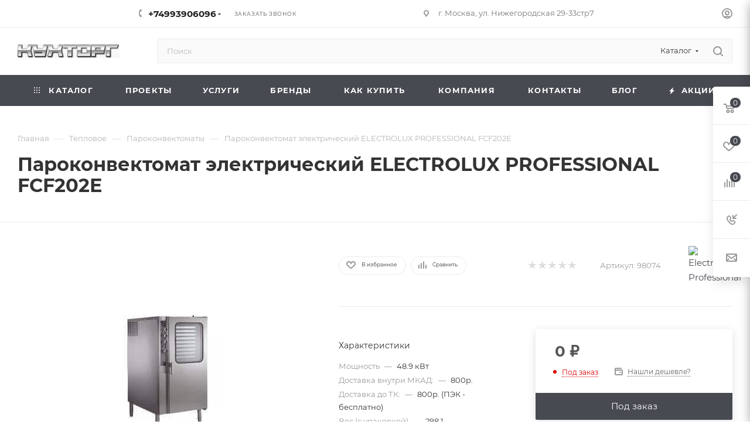

--- FILE ---
content_type: text/css
request_url: https://kuhtorg.ru/bitrix/templates/aspro_max/css/searchtitle.css?170302843611959
body_size: 3113
content:
:root {
  --input-mobile-height: 56px;
}

@media not print {
  /* search title */
  form.search {
    position: relative;
  }
  .search .search-input-div {
    width: 100%;
  }
  .search .search-button-div {
    position: absolute;
    top: 0px;
    right: 0;
  }
  .search .search-input {
    color: #444444;
    color: var(--white_text_black);
    display: block;
    height: 34px;
    line-height: 18px;
    padding: 0 70px 3px 14px;
    width: 100%;
    border-radius: 3px;
  }
  .search .btn-search {
    position: absolute;
    top: 0px;
    right: 0px;
    background: #fff;
    border: 1px solid #f5f5f5;
    color: #dedede; /*padding:7px 10px 7px*/
    line-height: 16px;
    margin: 0px;
  }
  .search .btn-search:hover .svg svg use {
    opacity: 1;
    fill: var(--theme-base-color);
  }
  .search .dropdown-select {
    position: absolute;
    right: 58px;
    top: 4px;
    font-size: 1rem;
    line-height: calc(1em + 7px);
  }
  .search .btn-search-corp + .dropdown-select {
    right: 116px;
  }
  .search .dropdown-select .dropdown-select__title {
    white-space: nowrap;
    color: #333;
    color: var(--fill_dark_light_ccc);
  }
  .dropdown-select .dropdown-select__title .svg {
    transition: transform 0.3s ease;
    transform: scaleY(1);
  }
  .dropdown-select .dropdown-select__title.dropdown-select__title--opened .svg {
    transform: scaleY(-1);
  }
  body .search .dropdown-select .dropdown-select__title svg * {
    opacity: 1;
    fill: #333;
    fill: var(--white_text_black);
  }
  .search .dropdown-select .dropdown-menu-wrapper {
    left: -15px;
    /* z-index: 3001; */
  }
  .search .dropdown-select.searchtype--drop2left .dropdown-menu-wrapper {
    right: 0;
    left: inherit;
  }

  /* inline-search-block  */
  .inline-search-block {
    position: fixed;
    background: #fff !important;
    background: var(--black_bg_black) !important;
    width: 100%;
    top: -200px;
    right: 0;
    z-index: 3001;
    transition: all ease 0.5s;
  }
  .inline-search-block.corp {
    display: flex!important;
    align-items: center;
    opacity: 0;
    visibility: hidden;
    transition: all .2s ease-in-out;
    top: 0;
    bottom: 0;
    z-index: 0!important;
  }
  .search-maxwidth-wrapper {
    max-width: var(--theme-page-width);
    margin: 0 auto;
  }
  .inline-search-block .search-wrapper {
    border: none;
    display: block;
    margin: 0 auto;
    max-width: 1500px;
    max-width: var(--theme-page-width);
    min-height: 1px;
    padding: 0;
    position: relative;
    width: 100%;
  }
  .inline-search-block.corp .search-wrapper {
    padding: 0 var(--theme-page-width-padding);
  }
  .inline-search-block .search-wrapper #title-search {
    position: relative;
    padding: 0px;
  }
  .inline-search-block .search .search-input-div {
    padding-right: 46px;
  }
  .inline-search-block.corp .search .search-input-div {
    padding-right: 0;
  }
  .inline-search-block:not(.corp) .search.search--hastype .search-input-div {
    /* padding-right: 77px; */
    padding-right: 140px;
  }
  .inline-search-block.show {
    top: 0px !important;
    background: #fff;
  }
  .inline-search-block.corp.show {
    opacity: 1;
    z-index: 1055!important;
    visibility: visible;
  }
  .inline-search-block .search .btn-search {
    right: 60px;
    color: #fff;
  }
  .inline-search-block .search .close-block {
    height: 34px;
    width: 34px;
    min-width: 34px;
    display: block;
  }
  .inline-search-block.corp .search .close-block {
    position: fixed;
    top: 30px;
    right: 30px;
    cursor: pointer;
  }
  .inline-search-block .search .close-block .close-icons {
    position: absolute;
    left: 50%;
    top: 50%;
    width: 16px;
    height: 16px;
    line-height: 16px;
    margin: -8px 0 0 -8px;
  }
  .inline-search-block .search .search-input {
    padding: 0 200px 0 var(--theme-page-width-padding);
    font-size: 20px;
    height: 91px;
    background: none;
    border: none;
    border-radius: 0;
    line-height: calc(1em + 25px);
  }
  .inline-search-block.corp .search-input {
    padding: 0 44px 0 16px;
    height: 48px;
    font-size: 14px;
    transition: background .2s ease-in-out;
    background-color: #fafafa;
    background-color: var(--darkerblack_bg_black);
    border: 1px solid #ececec;
    border-color: var(--stroke_black);
    border-radius: 3px;
  }
  .inline-search-block:not(.corp) .search.search--hastype .search-input {
    /* padding-right: calc(205px + var(--theme-page-width-padding)); */
    padding-right: 0;
  }
  .inline-search-block.corp .search .search-input {
    padding-right: calc(100px + var(--theme-page-width-padding));
  }
  .inline-search-block.corp .search.search--hastype .search-input {
    padding-right: calc(195px + var(--theme-page-width-padding));
  }
  .inline-search-block .search .search-button-div {
    top: 21px;
    right: 17px;
  }
  .inline-search-block.corp .search .search-button-div {
    top: 0;
    right: 0;
  }
  .inline-search-block.corp .search .btn-search-corp {
    border-top-left-radius: 0;
    border-bottom-left-radius: 0;
  }
  .inline-search-block .search .close-block {
    top: 8px;
  }
  .inline-search-block .search .close-block .close-icons {
    background-color: transparent;
  }
  .inline-search-block .search .close-block .close-icons:hover path {
    fill: var(--fill_dark_light_hover);
  }
  .inline-search-block .search .close-block .close-icons svg {
    /* background-color: var(--darkerblack_bg_black); */
    background-color: var(--black_bg_black);
  }
  .inline-search-block .search .dropdown-select {
    position: absolute;
    right: 206px;
    top: 10px;
  }
  .inline-search-block.corp .search .dropdown-select {
    right: 132px;
    top: 8px;
  }
  .top-block .search .fa-close {
    color: #c2cbd2;
    display: block;
    float: left;
    font-size: 24px;
    margin-top: 4px;
    margin-left: 6px;
    cursor: pointer;
  }
}

/* TOP SEARCH TITLE */
.mega-menu ul.nav .search {
  right: inherit;
  top: inherit;
  width: 100%;
  display: block !important;
  padding: 13px;
  background: none repeat scroll 0 0 #e0e7ec;
  max-height: 400px;
}
.mega-menu ul.nav .search .search-input-div {
  padding-right: 0px;
}
.mega-menu ul.nav .search .search-button-div {
  right: 13px;
  top: 13px;
  width: 74px;
}
.mega-menu ul.nav .search .search-button-div .btn-search {
  right: 0px;
  top: 0px;
}

div.title-search-result {
  margin-left: 0px;
  margin-top: -3px;
  display: none;
  overflow: visible;
  padding: 0;
  border: none;
  position: absolute;
  border: 1px solid #ececec;
  border-color: var(--stroke_black);
}
div.title-search-result.fixed_type {
  border-right: none;
  border-left: none;
  border-bottom: none;
  pointer-events: none;
}
.title-search-result.fixed_type > * {
  pointer-events: all;
}

.all_block_nav {
  display: inline-block;
  font-size: 12px;
  position: relative;
  top: -1px;
  padding-left: 5px;
}

div.title-search-result .bx_searche {
  overflow: auto;
  max-height: 300px;
}
.title-search-result.title-search-input {
  width: 100% !important;
  left: 0px !important;
  margin-left: 0px;
}
.title-search-result.title-search-input:not(.fixed_type) {
  border-left: 1px solid #ececec;
  border-right: 1px solid #ececec;
  border-color: var(--stroke_black);
}
.bx_search_container {
  height: 50px;
  line-height: 50px;
  padding: 0 10px;
}
.bx_search_container .bx_field {
  position: relative;
  margin-top: 15px;
  height: 30px;
  border-top: 1px solid #8ca3ae;
  border-right: 1px solid #a0b4be;
  border-bottom: 1px solid #b6c8d1;
  border-left: 1px solid #a0b4be;
  border-color: var(--stroke_black);
  border-radius: 3px;
  background: #fff;
  box-shadow: inset 0 2px 3px 0 rgba(0, 0, 0, 0.1);
  line-height: 30px;
}
.bx_search_container .bx_field .bx_input_text {
  position: absolute;
  right: 34px;
  left: 5px;
  height: 30px;
  outline: none;
  border: none;
  background: none;
  line-height: 30px;
}
.bx_search_container .bx_field .bx_input_submit {
  position: absolute;
  top: 2px;
  right: 0;
  bottom: 0;
  width: 34px;
  border: none;
  background: url("images/search_lupe.png") no-repeat left center;
  cursor: pointer;
}
div.title-search-fader {
  display: none;
  background-image: url("images/fader.png");
  background-position: right top;
  background-repeat: repeat-y;
  position: absolute;
}
p.title-search-preview {
  font-size: 12px;
}
div.title-search-result td.title-search-price span {
  font-size: 26px;
}
.bx_searche {
  background: none repeat scroll 0 0 #ffffff;
  background-color: var(--black_bg_black);
  border: medium none; /*box-shadow:0 0px 1px 0 rgba(0, 0, 0, 0.1);*/
  margin: 0 0px;
}
.title-search-input_fixed .bx_searche {
  margin: 0 0px;
}
.title-search-input_fixedtf .bx_searche {
  margin: 0 0px;
}
.fixed_type .bx_searche {
  margin: 0 0px;
}
.bx_searche .bx_img_element {
  background: none;
  float: left;
  padding: 0px;
  position: static;
  text-align: center;
}
.bx_searche .bx_image {
  background-size: contain;
  background-position: center;
  background-repeat: no-repeat;
}
.bx_searche .bx_item_element {
  margin-left: 0px;
  border-top: 1px solid transparent;
  text-overflow: ellipsis;
  white-space: nowrap;
  overflow: hidden;
  padding: 9.5px 0;
}

.bx_searche .bx_price .old {
  font-weight: normal;
  text-decoration: line-through;
  color: #636363;
}

.title-search-result {
  --block-padding: 12px;
  --border-radius: 2px;
  --search-image-size: 35px;
  --all-results-padding: 12px 0 13px;
}
@media screen and (min-width: 601px) {
  .title-search-result{
    --search-image-size: 40px;
    --all-results-padding: 24px 0 26px;
  }
}
@media screen and (min-width: 768px) {
  .title-search-result.fixed_type {
    --search-image-size: 60px;
    --block-outer-padding: 20px;
  }
}

.bx_searche .bx_item_block {
  align-items: center;
  border-top: 0 solid #ececec;
  border-color: var(--stroke_black);
  color: #2f383d;
  color: var(--white_text_black);
  display: flex;
  justify-content: flex-start;
  min-height: 45px;
  position: relative;
  text-decoration: none;
  padding: 0 var(--block-outer-padding, 0);
}
.bx_searche .bx_item_block > .maxwidth-theme {
  display: flex;
  align-items: center;
  height: 100%;
  /*position:absolute;*/
  width: 100%;
  padding: 0 var(--block-padding);
}
.bx_searche .bx_item_block:not(.all_result):hover {
  background: #fafafa;
  background-color: var(--darkerblack_bg_black);
}
.bx_searche .bx_item_block:not(.all_result):hover .maxwidth-theme {
  background: transparent;
}
.title-search-result .bx_item_element .all_result_title {
  margin: 0px;
  border-radius: 0;
  padding: 24px 0 26px;
  padding: var(--all-results-padding);
  color: inherit;
}

.title-search-result .search_price_wrap {
  display: inline-block;
  padding-right: 25px;
}

.title-search-price {
  --block-padding: 3px;
  margin: 0 calc(var(--block-padding) * -1);
}

.title-search-price .price_name {
  padding: 0 var(--block-padding);
  color: #999;
}
.title-search-price .price:not(.discount) {
  font-weight: 500;
}

.title-search-result .item-parent {
  color: #999;
  font-weight: 400;
  line-height: calc(1em + 4px);
}

.title-search-result .bx_item_block.all_result {
  background: #fafafa;
  background-color: var(--card_bg_black);
  min-height: auto;
  border-top: 1px solid #ececec;
  border-color: var(--stroke_black);
  color: var(--fill_dark_light_white_hover);
}
.title-search-result .bx_item_block.all_result .bx_item_element {
  padding-left: 0;
}
.bx_searche .bx_img_element {
  align-items: center;
  display: flex;
  flex-shrink: 0;
  height: 40px;
  margin: 9px 0;
  overflow: hidden;
  width: 40px;

  height: var(--search-image-size);
  width: var(--search-image-size);
}
.bx_searche .bx_img_element img {
  max-width: 100%;
  max-height: 100%;
  border-radius: var(--border-radius);
}
.bx_searche .bx_image {
  width: 100%;
  height: 100%;
  margin: 10px 0px 0px 25px;
}
.bx_searche .bx_img_element + .bx_item_element {
  padding-left: 15px;
}

--- FILE ---
content_type: text/css
request_url: https://kuhtorg.ru/bitrix/templates/aspro_max/template_styles.css?1703028420488611
body_size: 114850
content:
* {
  margin: 0;
  padding: 0;
}
html {
  width: 100%;
  --width-scrollbar: 17px;
}
.bx-no-touch.bx-safari {
  --width-scrollbar: 0px;
}
html {
  height: 100%;
}
body {
  min-height: 100%;
}
body {
  display: flex;
  flex-direction: column;
}
body > .wrapper1 {
  flex-grow: 1;
}
header,
nav,
section,
article,
aside,
footer {
  display: block;
}
div[id^="wait_comp"],
.bx-core-waitwindow {
  display: none;
}

a:hover,
a:focus {
  outline: none;
  text-decoration: none;
  color: #333;
  color: var(--white_text_black);
  text-decoration-color: transparent;
}

a b {
  color: inherit;
}

#panel + div[id*="bx_incl_area"] {
  min-height: 0px !important;
}

.print body {
  background: #fff !important;
}

input {
  background-color: #fafafa;
  border-color: #ececec;
}
input:focus {
  background-color: #fff;
  border-color: #ccc;
}

.maxwidth-theme {
  width: 100%;
}
header .maxwidth-theme {
  background: none;
}

.blur {
  -webkit-filter: blur(5px);
  -moz-filter: blur(5px);
  -o-filter: blur(5px);
  -ms-filter: blur(5px);
  filter: blur(5px);
  background-position: center center;
}

.title_block {
  display: inline-block;
  margin: 0px 38px 0px 0px;
  line-height: 32px;
}
.title_block.sm {
  font-size: 18px;
}
.title_block.lg {
  font-size: 22px;
}
.icon_more {
  text-decoration: none;
  font-size: 10px;
  text-transform: uppercase;
  background: url("images/arrows.png") -1px -78px no-repeat;
  padding: 0px 0px 0px 23px;
  margin: 10px 0px 0px;
  display: inline-block;
}
.text_before_items,
.text_before_items p {
  color: #555;
  color: var(--basic_text_black);
}
.text_before_items .option-font-bold {
  color: #333;
  color: var(--white_text_black);
}
.text_before_items hr {
  margin: 31px 0 38px;
}
.empty_items_content {
  margin: 0px 0px -1px;
}

#bx24_form_inline_second {
  padding: 15px 20px 0;
}

#main .pos-static {
  position: static;
}

.transition_bg {
  transition: background-color ease 0.5s, border-color ease 0.5s;
}
.close {
  text-shadow: none;
}
.close:hover,
.close:focus,
.btn.close {
  opacity: 1;
}
[data-event="jqm"] {
  cursor: pointer;
}

.fill_bg_n .wrapper1:not(.with_left_block) .grey_block,
.wrapper1:not(.with_left_block) .grey_block .maxwidth-theme,
.fill_bg_n .wrapper1:not(.front_page) .grey_block,
.fill_bg_n .wrapper1:not(.front_page) .grey_block .maxwidth-theme,
.wrapper1:not(.with_left_block) .grey_block .flexslider.shadow .flex-viewport:before,
.wrapper1:not(.with_left_block) .grey_block .flexslider.shadow .flex-viewport:after,
.wrapper1:not(.with_left_block) .grey_block .owl-carousel.shadow .owl-stage-outer:before,
.wrapper1:not(.with_left_block) .grey_block .owl-carousel.shadow .owl-stage-outer:after {
  background-color: #f9f9fa;
  background: var(--darkerblack_bg_black);
}
.front.wide_page .grey_block.small-padding .adv_list.small_banners {
  padding: 0;
}
.front.wide_page hr {
  margin: 0px auto;
}

.shine {
  position: relative;
  overflow: hidden;
}
.hover_shine .shine:before {
  position: absolute;
  top: 0;
  left: -50%;
  z-index: 2;
  display: block;
  content: "";
  width: 25%;
  height: 100%;
  opacity: 0;
  background: -webkit-linear-gradient(left, rgba(255, 255, 255, 0) 0%, rgba(255, 255, 255, 0.3) 100%);
  background: linear-gradient(to right, rgba(255, 255, 255, 0) 0%, rgba(255, 255, 255, 0.3) 100%);
  -webkit-transform: skewX(-25deg);
  transform: skewX(-25deg);
  visibility: hidden;
}
.hover_shine .hover_blink .shine:before,
.hover_shine .hover_zoom .shine:before {
  display: none;
}
.hover_shine .shine:hover:before {
  -webkit-animation: shine 0.5s;
  animation: shine 0.5s;
  opacity: 1;
  visibility: visible;
  z-index: 3;
}
.hover_blink .shine:hover {
  opacity: 1;
  -webkit-animation: flash 0.8s;
  animation: flash 0.8s;
}
.hover_zoom .shine > * {
  transition: transform ease 0.8s;
}
.hover_zoom:hover .shine > *,
.hover_zoom .shine:hover > * {
  transform: scale(1.1);
}

.inner-table-block {
  display: table-cell;
  vertical-align: middle;
}

.shares-block ul li:before,
.slides li:before,
body .nav li:before {
  display: none;
}
body .nav li {
  padding: 0px;
  margin: 0px;
}
div.blog-comment-hidden .blog-comment-cont-white,
div.blog-comment-hidden .blog-comment-date {
  background: #fff;
  background-color: var(--black_bg_black);
}

/*common*/
.wrapper,
.wrapper_inner,
.wrapp,
.wrapper1 > div {
  box-sizing: border-box;
  -moz-box-sizing: border-box;
  -o-box-sizing: border-box;
  -webkit-box-sizing: border-box;
  position: relative;
  zoom: 1;
  z-index: 2;
}


.inline-block {
  display: inline-block;
  vertical-align: top;
}
.wrapp {
  max-width: 1000px;
  padding: 0 10px;
  margin: 0 auto;
}
.wrapper_inner,
.maxwidth-theme {
  padding: 0px var(--theme-page-width-padding);
  margin: 0 auto;
  background: #fff;
  background-color: var(--black_bg_black);
  float: none;
}
.maxwidth-theme:before,
.maxwidth-theme:after {
  content: "";
  display: block;
  clear: both;
}
.maxwidth-theme > .inner-theme {
  padding: 0px 30px;
  background: #fff;
  background-color: var(--black_bg_black);
  margin: 0px -30px;
}
.tab-pane .maxwidth-theme {
  padding: 0px;
}

.maxwidth-theme.wides,
.wides_menu #headerfixed > .maxwidth-theme {
  max-width: none;
}
.fill_bg_n .wrapper_inner.front .drag-block.container .maxwidth-theme.wide {
  max-width: none;
  padding-right: 0px;
  padding-left: 0px;
}

.wrapper_inner.wides {
  max-width: 1172px;
}
.wrapper_inner.wides_big {
  max-width: 1182px;
}
.wrapper_inner1.wides {
  margin: 0px -10px;
}
.wrapper_inner1.wides.float_banners {
  margin: 0px -10px 30px;
}

.wrapper1.front_page .left_block .menu_top_block {
  padding-top: 50px;
}
.left_block {
  width: var(--width-left-block);
  flex-shrink: 0;
  position: relative;
  z-index: 390;
  padding-top: 0px;
  --width-left-block: 244px;
}
@media (max-width: 991px) {
  .left_block,
  #content .search_page .flexbox.flexbox--row .left_block {
    display: none;
  }
}
.left_block .sticky-sidebar__inner > div {
  margin-top: 32px;
}
.left_block .sticky-sidebar__inner > div:first-of-type {
  margin-top: 0px;
}
body .right_block.error_page {
  width: 100% !important;
}
.right_block {
  min-width: 0;
  width: 100%;
}
.right_block > .middle > .maxwidth-theme {
  padding: 0px;
}
.left-menu-md .left_menu {
  margin-bottom: 30px;
}

.block_side_WIDE.catalog_page .main-catalog-wrapper:not(.details) .left_block,
.block_side_WIDE.catalog_page .main-catalog-wrapper:not(.details) .left_block .sticky-sidebar__inner .menu_top_block,
.block_side_WIDE.catalog_page .main-catalog-wrapper:not(.details) .left_block .sticky-sidebar__inner .bx_filter {
  width: var(--width-left-block);
  --width-left-block: 277px;
}
.block_side_WIDE.catalog_page .left_block .sticky-sidebar__inner > div {
  width: 244px;
}
.section-content-wrapper {
  min-width: 0;
  width: 100%;
}
.block_side_WIDE.catalog_page .section-content-wrapper.with-leftblock > div {
  margin-left: -1px;
}
.side_RIGHT.block_side_WIDE.catalog_page .section-content-wrapper.with-leftblock > div {
  margin-left: 0px;
  margin-right: -1px;
}
.block_side_WIDE.catalog_page .right_block.wide_N:hover {
  z-index: 391;
}
.block_side_WIDE.catalog_page .filter-panel,
.block_side_WIDE.catalog_page .bx_filter.compact {
  padding-left: 25px;
  padding-right: 25px;
  border-right: 1px solid #ececec;
  border-left: 1px solid #ececec;
  border-color: var(--stroke_black);
}
.block_side_WIDE.catalog_page .filter-panel {
  border-top: 1px solid #ececec;
  border-color: var(--stroke_black);
}
.block_side_WIDE.catalog_page .right_block .section-content-wrapper.with-leftblock .inner_wrapper > div:not(.ajax_load),
.block_side_WIDE .section-content-wrapper.with-leftblock .group_description_block {
  padding-left: 25px;
}

.block_side_WIDE .search_page .top-content-block hr {
  display: none;
}

.news-list {
  overflow: hidden;
}
form label {
  font-weight: normal;
  font-size: 13px;
  margin-bottom: 2px;
}

#content .right_block.catalog .catalog_list,
#content .right_block.catalog .catalog_table {
  left: 0;
  right: -20px;
  position: relative;
  zoom: 1;
}
#content .right_block.catalog .catalog_block {
  margin-top: 20px;
}
#content .right_block.catalog .catalog_section_list {
  margin-left: 11px;
}
.clearfix {
  clear: both;
}
.alert b,
.alert strong {
  color: #333;
}
.alert-danger {
  background: #ffeeee;
  color: #e83333;
}
.alert.alert-success {
  background: #e6f8de;
  color: #419a19;
}
.alert.alert-success .icon-success,
.alert-warning .icon-warning {
  display: none;
}
.alert.alert-success font.notetext {
  color: #419a19;
}
.alert font.errortext {
  margin: 0;
  background: none;
  padding: 0 !important;
}
.alert-danger p,
font.errortext {
  color: #e83333;
}
.alert-success p {
  color: #419a19;
}
.alert.compact {
  font-size: 13px;
  text-align: left;
  padding: 4px 10px 4px;
}
.popup .form-wr .alert p {
  margin: 0px;
}

.uploader {
  border-radius: 3px;
  padding: 11px 54px 5px 44px;
  border: 1px solid #ececec;
  border-color: var(--stroke_black);
  position: relative;
  margin-bottom: -1px;
  background: #fafafa;
  background: var(--light_bg_black);
  cursor: pointer;
  transition: background-color 0.3s ease;
  -moz-transition: background-color 0.3s ease;
  -ms-transition: background-color 0.3s ease;
  -o-transition: background-color 0.3s ease;
  -webkit-transition: background-color 0.3s ease;
  margin-top: 10px;
}
.uploader:hover + .uploader {
  z-index: 11;
}
.uploader:before {
  content: "";
  position: absolute;
  top: 15px;
  left: 16px;
  width: 9px;
  height: 18px;
  background: url(images/svg/content_icons.svg) -118px -117px no-repeat;
  background-position: var(--light, -118px -117px) var(--dark, -128px -117px);
}
.uploader:hover:before {
  background-position: -128px -117px;
}
.uploader input[type="file"] {
  z-index: 10;
  opacity: 0;
  border: none;
  background: none;
  position: absolute;
  top: 0;
  right: 0;
  float: right;
  cursor: default;
  width: 100%;
  height: 100%;
  cursor: pointer;
}
.uploader .action {
  display: none;
  position: absolute;
  top: 9px;
  left: 9px;
  background: #fff;
  border-radius: 3px;
  color: white;
  padding: 7px 12px;
  font-size: 12px;
  line-height: 15px;
  margin-right: 10px;
}
.uploader:hover .action {
  color: #fff;
}

.form .add_text {
  border-radius: 2px;
  border: 1px solid #f1f1f1;
  color: #999999;
  color: var(--light_basic_text_black);
  cursor: pointer;
  padding: 11px 24px;
}
.form .add_file {
  font-size: 0.8em;
  cursor: pointer;
  padding: 4px 10px 0px 0px;
  display: inline-block;
}
.form .add_file span {
  border-bottom: 1px dotted;
}
.uploader .filename {
  overflow: hidden;
  display: inline-block;
  width: 100%;
  white-space: nowrap;
  font-size: 0.8667em;
  color: #333;
  color: var(--white_text_black);
  text-overflow: ellipsis;
  overflow: hidden;
  cursor: pointer;
  line-height: 25px;
}
.uploader:hover .filename {
  color: #fff;
}
.uploader:hover .filename {
  color: #fff;
}
.uploader.files_add {
  background-color: var(--card_bg_hover_black);
}
.uploader.files_add .filename {
  color: #333;
  color: var(--white_text_black);
}
.uploader:hover .filename {
  color: #fff;
}
.uploader .resetfile {
  position: absolute;
  right: -1px;
  width: 47px;
  display: block;
  top: -1px;
  bottom: -1px;
  z-index: 10;
  border-radius: 0 2px 2px 0;
}
.uploader .resetfile:before {
  content: "";
  position: absolute;
  width: 1px;
  background-color: #eee;
  background-color: var(--stroke_black);
  left: 0;
  top: 1px;
  bottom: 1px;
  transition: background-color 0.3s ease;
  -moz-transition: background-color 0.3s ease;
  -ms-transition: background-color 0.3s ease;
  -o-transition: background-color 0.3s ease;
  -webkit-transition: background-color 0.3s ease;
}
.uploader .resetfile svg {
  fill: #333;
  fill: var(--white_text_black);
  fill-rule: evenodd;
  position: absolute;
  width: 11px;
  height: 11px;
  display: block;
  top: 50%;
  margin: -5px 0 0 -5px;
  left: 50%;
}
.uploader:hover .resetfile svg {
  fill: #fff;
}
.uploader:first-of-type {
  margin-top: 0px;
}

.no-pointer-events {
  pointer-events: none;
}

.rows_block {
  font-size: 0px;
  margin: 0px -6px;
}
.rows_block:after,
.rows_block:before {
  display: table;
  content: " ";
}
.rows_block:after {
  clear: both;
}
.rows_block * {
  box-sizing: border-box;
  -moz-box-sizing: border-box;
  -o-box-sizing: border-box;
  -webkit-box-sizing: border-box;
}
.rows_block .item_block {
  display: inline-block;
  vertical-align: top;
  padding: 6px 6px;
}
.rows_block .col-80 {
  width: 80%;
}
.rows_block .col-75 {
  width: 75%;
}
.rows_block .col-66 {
  width: 66.66%;
}
.rows_block .col-5 {
  width: 20%;
}
.rows_block .col-4 {
  width: 25%;
}
.rows_block .col-3 {
  width: 33.33%;
}
.rows_block .col-2 {
  width: 50%;
}
.rows_block .col-1 {
  width: 100%;
}

.hover {
  cursor: pointer;
}
.grey_bg {
  background: #f7f7f9;
}
hr {
  padding: 0px;
  margin: 20px 0px;
  height: 1px;
}
hr.white {
  background: #fff;
  background-color: var(--white_text_black_reverse);
}
hr.black {
  background: #000;
  background: var(--white_text_black);
}
hr.grey {
  background: #f2f2f2;
  background: var(--line_bg_black);
}
.top_border {
  border-top: 1px solid #f2f2f2;
  border-color: var(--line_bg_black);
}
font.notetext {
  color: #333;
  color: var(--white_text_black);
}
.alert font.notetext {
  color: #333;
}

body .filter.label_block input + label {
  padding-left: 33px;
  font-size: 13px;
  color: #888;
  padding-top: 2px;
}

/* SVG ICONS */
.svg {
  top: -1px;
  display: inline-block;
  text-rendering: auto;
  -webkit-font-smoothing: antialiased;
  -moz-osx-font-smoothing: grayscale;
  vertical-align: middle;
  min-width: 30px;
  min-height: 30px;
  position: relative;
  background-repeat: no-repeat;
  background-position: center center;
  min-width: auto;
  min-height: auto;
}
.svg.muted {
  opacity: 0.35;
}
.svg.ncolor.inline:not(.colored):hover path {
  fill: #333;
  fill: var(--white_text_black);
}
.bx-firefox svg,
.bx-ie svg {
  transform: translateZ(0);
}
.svg svg {
  display: block;
}

.svg-spinner {
  background-image: url(images/svg/Spinner.svg);
  margin-right: 5px;
}
.svg-arrow-left {
  background-image: url(images/svg/Arrow_left.svg);
}
.svg-arrow-left.white {
  background-image: url(images/svg/Arrow_left_white.svg);
}
.svg-arrow-right {
  background-image: url(images/svg/Arrow_right.svg);
}
.svg-arrow-right.white {
  background-image: url(images/svg/Arrow_right_white.svg);
}
.svg_triangle_right {
  background-image: url(images/svg/Triangle_right.svg);
}
.svg-print {
  background-image: url(images/svg/Print.svg);
}
.svg-filter {
  background-image: url(images/svg/Filter_black.svg);
}
.svg-filter.white {
  background-image: url(images/svg/Filter_white.svg);
}
a:hover .svg.svg-basket:not(.lg),
a:hover .svg.svg-compare:not(.lg),
a:hover .svg.svg-wish:not(.lg) {
  background-color: transparent;
}

.svg.svg-address {
  top: -2px;
  background-image: url(images/svg/Addres_mask.svg);
  background-color: #222;
}
.svg.svg-address.black {
  position: relative;
  background: url(images/svg/Addres_black.svg) 0 0/100% no-repeat;
  background-color: transparent;
}
.svg.svg-email {
  background-image: url(images/svg/Email_mask.svg);
  background-color: #222;
}
.svg-fullsize {
  background: none;
  background-image: url(images/svg/Fullsize.svg);
}

.svg-social-vk {
  background-image: url(images/svg/social/Vk_mask.svg);
  background-color: #222;
}
.svg-social-fb {
  background-image: url(images/svg/social/Facebook_mask.svg);
  background-color: #222;
}
.svg-social-twitter {
  background-image: url(images/svg/social/Twitter_mask.svg);
  background-color: #222;
}
.svg-social-instagram {
  background-image: url(images/svg/social/Instagram_mask.svg);
  background-color: #222;
}
.svg-social-telegram {
  background-image: url(images/svg/social/Telegram_mask.svg);
  background-color: #222;
}
.svg-social-ytb {
  background-image: url(images/svg/social/Youtube_mask.svg);
  background-color: #222;
}
.svg-social-odn {
  background-image: url(images/svg/social/Odnoklassniki_mask.svg);
  background-color: #222;
}
.svg-social-gplus {
  background-image: url(images/svg/social/Googleplus_mask.svg);
  background-color: #222;
}
.svg-social-mail {
  background-image: url(images/svg/social/Mailru_mask.svg);
  background-color: #222;
}

.wrap_md,
.wrap_md_row {
  margin: 0px;
}
.wrap_md_row {
  margin: 0px -15px;
}
.md-75,
.md-66,
.md-33,
.md-25,
.md-50,
.wrap_md .news_wrap,
.wrap_md .subscribe_wrap,
.wrap_md .iblock {
  display: inline-block;
  vertical-align: top;
  box-sizing: border-box;
  -moz-box-sizing: border-box;
  -o-box-sizing: border-box;
  -webkit-box-sizing: border-box;
  font-size: 13px;
}
.md-75 {
  width: 75%;
}
.md-66 {
  width: 66.66%;
}
.md-50 {
  width: 50%;
}
.md-33 {
  width: 33.33%;
}
.md-25 {
  width: 25%;
}
.wrap_md_row > div {
  padding: 0px 15px;
}

.wrap_md .img img {
  max-width: 100%;
}
.wrap_md .big {
  padding: 0px 0px 0px 20px;
}
.wrap_md .big p {
  font-size: 14px;
  color: #555;
}
.wrap_md .big .title_block {
  margin-bottom: 8px;
}

.box-sizing {
  box-sizing: border-box;
  -moz-box-sizing: border-box;
  -o-box-sizing: border-box;
  -webkit-box-sizing: border-box;
}
.hidden_block {
  visibility: hidden;
  opacity: 0;
}
.display-block {
  display: block !important;
  visibility: visible;
}
.bold {
  font-weight: bold;
}
.f-right {
  float: right;
}
.f-left {
  float: left;
}
.clear {
  width: 100%;
  clear: both;
  box-sizing: border-box;
  -moz-box-sizing: border-box;
  -o-box-sizing: border-box;
  -webkit-box-sizing: border-box;
}

.top_block {
  margin: 0px 0px 33px;
  padding: 8px 0px 0px;
}
.top_block h3 {
  display: inline-block;
  margin: 0px 38px 0px 0px;
}
body .top_block a,
body .top_block > span {
  position: relative;
  top: 10px;
  text-decoration: none;
}
body .top_block > span {
  padding-right: 37px;
}
body .top_block > span .svg {
  left: -12px;
  top: -1px;
}
body .top_block > span.subscribe {
  top: 0px;
  padding-left: 19px;
}
body .top_block > span.subscribe .svg {
  left: -11px;
}
body .top_block > span.subscribe svg {
  width: 16px;
}

#header {
  margin: -1px 0px 7px;
  padding: 16px 0px 18px;
  z-index: 100;
  right: 0;
  left: 0;
}
.header_wrap #header {
  padding: 0px !important;
  margin: -1px 0px 0px !important;
}
.basket_fly .header_wrap #header > .wrapper_inner {
  z-index: 9;
}
.has_menu #header {
  margin-bottom: 0px;
  padding-bottom: 16px;
}
.has_menu.m_color_colored #header {
  padding-bottom: 15px;
}
.head_type_1 #header {
  border-bottom: 1px solid #f2f2f2;
}
.middle:not(.menu) {
  position: relative;
  float: left;
  width: 100%;
}
.wide_page .middle,
#content > .middle {
  float: none;
}
body .wrapper_inner.wide_page {
  max-width: none;
  padding-left: 0px;
  padding-right: 0px;
  background: none;
}
body .wrapper_inner.wide_page > .middle > .container > div.maxwidth-theme {
  padding-bottom: 50px;
}
body .wrapper_inner.wide_page > .middle.error-page div.maxwidth-theme {
  padding-top: 100px;
  padding-bottom: 100px;
}
.middle:after {
  content: "";
  clear: both;
  display: table;
}

#footer {
  position: relative;
  zoom: 1;
  z-index: 2;
  clear: both;
}

.sidebar,
.sidearea {
  margin-bottom: 57px;
}
.sidearea div.banner {
  margin-bottom: 47px;
}
.sidearea div.banner img {
  border: 0;
}
.banner.CONTENT_TOP {
  padding-bottom: 47px;
}
.banners-slider.CONTENT_TOP {
  margin-bottom: 47px;
}
.banner.CONTENT_TOP,
.banner.CONTENT_BOTTOM {
  margin: auto;
}
.fill_bg_y .banner.CONTENT_TOP,
.fill_bg_y .banner.CONTENT_BOTTOM {
  background: #fff;
}
.banner.CONTENT_TOP img,
.banner.CONTENT_BOTTOM img {
  margin: auto;
}
.banner.CROP {
  overflow: hidden;
}
.banner.CROP img {
  margin-left: 50%;
  transform: translateX(-50%);
}
.banner.TOP_UNDERHEADER,
.banner.FOOTER {
  margin-left: auto;
  margin-right: auto;
  max-width: 100%;
}
.has-secion-banner .banner.TOP_UNDERHEADER,
.long_banner .banner.TOP_UNDERHEADER,
.long_banner_contents .banner.TOP_UNDERHEADER {
  display: none !important;
}

.flexslider .wrapper_inner {
  background: none;
}

.bg_image_site {
  display: block;
  opacity: 0;
  width: 100%;
  height: 100%;
  min-height: 100%;
  min-width: 100%;
  position: absolute;
  top: 0px;
  left: 0px;
  right: 0px;
  z-index: 0;
  background-position: top center;
  background-repeat: no-repeat;
}
.bg_image_site.fixed {
  position: fixed;
}
.bg_image_site.opacity {
  transition: opacity 0.4s ease;
}

/* INPUTS */
input::-webkit-input-placeholder {
  color: #b8b8b8;
}
input::-moz-input-placeholder {
  color: #b8b8b8;
}
input::-ms-input-placeholder {
  color: #b8b8b8;
}
input::-o-input-placeholder {
  color: #b8b8b8;
}
.wrapper1 input[type="text"]:focus,
.wrapper1 input[type="password"]:focus,
.wrapper1 input[type="email"]:focus,
.wrapper1 input[type="tel"]:focus,
.wrapper1 textarea:focus,
.wrapper1 select:focus {
  outline: none;
  background: #fff;
  background-color: var(--card_bg_hover_black);
  border: 1px solid #ccc;
  border-color: var(--stroke_black);
}
.jqmWindow input[type="text"]:focus,
.jqmWindow input[type="password"]:focus,
.jqmWindow input[type="email"]:focus,
.jqmWindow input[type="tel"]:focus,
.jqmWindow textarea:focus,
.jqmWindow select:focus {
  outline: none;
  background: #fff;
  background-color: var(--card_bg_hover_black);
  border: 1px solid #ccc;
  border-color: var(--stroke_black);
}
input[type="text"],
input[type="password"],
input[type="email"],
input[type="tel"],
select,
textarea {
  background: #fafafa;
  background: var(--darkerblack_bg_black);
  border: 1px solid #ececec;
  border-color: var(--stroke_black);
  border-radius: 3px;
  box-shadow: none;
  color: #383838;
  color: var(--white_text_black);
  height: auto;
  font-size: 14px;
  outline: none;
}
.form-control input[type="text"],
.form-control input[type="password"],
.form-control input[type="email"],
.form-control input[type="tel"],
.form-control select,
.form-control textarea,
input[type="text"].form-control,
input[type="password"].form-control,
input[type="email"].form-control,
input[type="tel"].form-control {
  padding: 8px 13px 7px;
  width: 100%;
  height: 48px;
}
textarea {
  resize: none;
  min-height: 90px;
}
input[readonly],
select[readonly],
textarea[readonly] {
  background: #fff;
  background: var(--arrows_bg_black);
}
input:not(.btn) {
  line-height: 20px;
}
input.big {
  padding: 10px 13px 9px;
}
input.grey {
  background: #eeeeee;
}
input.medium {
  padding: 8px 13px 7px;
}
input.error,
textarea.error {
  border-color: #e62222;
}
.bxml-dialog input[type="text"] {
  width: auto;
  padding: initial;
  border-color: initial;
}
.bx-ie .bx-sls .bx-ui-sls-fake,
.bx-ie .bx-sls .bx-ui-sls-route {
  padding-bottom: 0px;
}
.bx-sls .bx-ui-sls-fake,
.bx-sls .bx-ui-sls-route,
.bx-sls .bx-ui-sls-container {
  height: 44px;
}
form[name="bx_auth_services"] .form-control input {
  margin: 5px 0px 20px;
}
form[name="bx_auth_services"] .form-control span {
  display: inline-block;
  font-size: 12px;
  padding: 0 10px 0 0;
  vertical-align: top;
}
form[name="bx_auth_servicesform_inline"] #bx-auth-services > div span {
  display: inline-block;
  font-size: 12px;
  padding: 0 10px 0 0;
  vertical-align: top;
}

/* SCROLL TO TOP */
a.scroll-to-top {
  -moz-transition: opacity 0.3s;
  -ms-transition: opacity 0.3s;
  -o-transition: opacity 0.3s;
  -webkit-transition: opacity 0.3s;
  transition: opacity 0.3s;
  opacity: 0;
  position: fixed;
  text-align: center;
  text-decoration: none;
  display: block;
  background: #404040 url("images/scroll.png") no-repeat scroll center 14px;
  width: 44px;
  height: 44px;
  border-radius: 50%;
  right: 75px;
  left: inherit;
  bottom: 55px;
  opacity: 0;
  z-index: 995;
  cursor: pointer;
}
a.scroll-to-top.visible {
  opacity: 1;
}
a.scroll-to-top.ROUND_WHITE,
a.scroll-to-top.RECT_WHITE {
  background-color: #fff;
}
a.scroll-to-top.ROUND_GREY,
a.scroll-to-top.RECT_GREY {
  background-color: #e3e3e3;
}
a.scroll-to-top.RECT_COLOR,
a.scroll-to-top.RECT_GREY,
a.scroll-to-top.RECT_WHITE {
  border-radius: 2px;
}
a.scroll-to-top.TOUCH {
  border-radius: 2px 0 0 2px;
  width: 50px;
  height: 50px;
  right: 0;
}
a.scroll-to-top.ROUND_COLOR,
a.scroll-to-top.RECT_COLOR {
  background-position: center 14px;
}
a.scroll-to-top.ROUND_WHITE,
a.scroll-to-top.RECT_WHITE,
a.scroll-to-top.ROUND_GREY,
a.scroll-to-top.RECT_GREY {
  background-position: center -70px;
}
a.scroll-to-top.RECT_COLOR.TOUCH {
  background-position: center 17px;
}
a.scroll-to-top.RECT_GREY.TOUCH,
a.scroll-to-top.RECT_WHITE.TOUCH {
  background-position: center -67px;
}

/* customScroll */

.scroll-init:not(.mCustomScrollbar) {
  overflow: hidden !important;
}
.mCSB_scrollTools .mCSB_draggerRail {
  background: none;
}
.mCSB_inside > .mCSB_container {
  margin-right: 0;
}
body .mCSB_scrollTools {
  width: 8px;
  z-index: 3;
  opacity: 1;
  right: 0px;
  top: 2px;
}
body .mCSB_container {
  z-index: 1;
}
body .mCSB_3_dragger_vertical {
  width: 8px;
  border: 2px solid #fff;
}
body .mCSB_scrollTools .mCSB_dragger .mCSB_dragger_bar {
  width: 3px;
  background: #999 !important;
  border-radius: 5px;
}

/* FORMS */
#popup_iframe_wrapper,
#body_iframe_wrapper {
  position: fixed;
  top: 0;
  bottom: 0;
  left: 0;
  right: 0;
  display: none;
  align-items: center;
  justify-content: center;
}
#body_iframe_wrapper{
  pointer-events: none;
}
#body_iframe_wrapper .jqmWindow {
  pointer-events: all;
}

form .star,
.order-checkout .sof-req,
body span.bx-authform-starrequired,
form .required-star {
  font-size: 12px;
  font-weight: normal;
  line-height: 0;
  margin: 0 0 0 4px;
  position: relative;
  color: #ff0000;
}
.popup .form.ASK,
.form_block .form.ASK {
  display: block;
}
.form-control {
  position: relative;
  margin-bottom: 19px;
}
.form-control label {
  display: block;
  font-size: 13px;
  margin-bottom: 6px;
  font-weight: normal;
}
body .form-group .form-control:focus,
body .form-group .form-control:active {
  box-shadow: none; /*border-color:#eee;*/
}
div.form-control {
  border: none;
  background: none;
  box-shadow: none;
  padding: 0px;
  height: auto;
}
.form {
  position: relative;
}
.form.subscribe.mobile {
  margin-top: 33px;
}
.form.subscribe.mobile h2 {
  font-size: 1.333em;
}
.form.sending:before {
  content: "";
  display: block;
  position: absolute;
  top: 0px;
  left: 0px;
  right: 0px;
  bottom: 0px;
  background: #fff url("images/loaders/double_ring.svg") center no-repeat;
  z-index: 1000;
  opacity: 0.8;
}
.form .form_body {
  margin: 0 0 9px;
  position: relative;
}
.form .form_desc {
  margin-bottom: 15px;
}
.form .form_result {
  margin-bottom: 30px;
}
.form .form_result,
.form .form_result.success * {
  color: #333;
  color: var(--white_text_black);
}
.form .form_result > *,
.form .form_desc > * {
  margin: 0;
}
.form .form_footer {
  margin: 0 0 35px 0;
  display: inline-block;
}
.form .form_footer .button + .button {
  margin-left: 13px;
}
.form .form_left {
  width: 56%;
  float: left;
}
.form .form_right {
  left: 56%;
  padding-left: 30px;
  position: absolute;
  right: 0;
}
.form.b .form_left,
.form.b .form_right {
  float: none;
  left: inherit;
  margin: 0;
  max-width: inherit;
  padding: 0;
  position: relative;
  right: inherit;
  width: 100%;
}
.form textarea {
  min-height: 193px;
}
.form textarea[data-sid="REVIEW_TEXT"] {
  min-height: 130px;
}
label.error {
  color: #e62222 !important;
  font-size: 10px;
  position: absolute;
  top: 4px;
  right: 0px;
  font-weight: 400;
}
.h label.error {
  display: none !important;
}
.popup .form .form_head {
  padding: 55px 75px 10px 60px;
}
.popup .form .form_head h2 {
  margin: 0;
  font-size: 24px;
}
.popup .form .form_desc {
  margin-bottom: 0;
  margin-top: 15px;
}
.popup .form .form_result {
  margin: 0;
  padding: 30px 60px 0;
}
.popup.show .form .form_result.success {
  padding-top: 36px;
  padding-bottom: 60px;
}
.popup .form .form_result.success .svg {
  margin-right: 15px;
}
.popup .form .form_result.success .success_text {
  font-size: 13px;
}
.popup .form .form_result.success .btn {
  margin-top: 49px;
  color: #fff;
}
.popup .form .form_body {
  margin: 0;
  padding: 29px 60px 8px;
}
.popup .form .form_footer {
  padding: 0 60px 25px;
  display: block;
}
.popup.show .form .form_result {
  padding-bottom: 30px;
}
.error_block_auth {
  color: #e62222 !important;
  font-size: 12px;
}

.delivery_note_wrapper {
  border: 1px solid #e9e9e9;
  border-color: var(--stroke_black);
  border-radius: 3px;
  padding: 9px 19px 11px;
  margin-bottom: 38px;
}
.delivery_note {
  position: relative;
  cursor: pointer;
}
.delivery_note .title {
  margin: 1px 0 0 0;
  font-size: 13px;
  color: #333;
  color: var(--white_text_black);
}
.delivery_note .title:hover {
  border-bottom-color: transparent;
}
.delivery_note:hover .title {
  color: var(--fill_dark_light_hover);
}
.delivery_note:hover .svg * {
  fill: var(--fill_dark_light_hover);
}
.delivery_note .svg-inline-delivery_triangle {
  position: absolute;
  top: 50%;
  right: 0px;
  margin-top: -1px;
  transform: rotate(180deg);
}
.delivery_note.opened .svg-inline-delivery_triangle {
  transform: none;
}
.delivery_note_wrapper .text {
  margin: 14px 0 10px -1px;
  font-size: 13px;
}

.popup .form .form_body .mess {
  color: #e62222;
  padding: 0px 0px 10px;
}
.popup .form .form_body .success {
  color: #5da247;
  margin-bottom: -12px;
}

.tab-pane .form_head h4 {
  margin-top: 0px;
}
.tab-pane .maxwidth-theme > .form.inline {
  padding: 0px;
}
#ask .row .text_block {
  padding-bottom: 20px;
}

.popup .form-control .files + .btn_block_file {
  margin: 10px 0px 0px;
}
.popup .form-control .files .inner_file .wrapper_file {
  position: relative;
  display: inline-block;
}
.popup .form-control .files .inner_file .wrapper_file .remove {
  position: absolute;
  right: -22px;
  top: 3px;
  width: 19px;
  height: 19px;
  z-index: 1;
  display: none;
}
.popup .form-control .files .inner_file .wrapper_file .remove i {
  width: 19px;
  height: 19px;
  display: block;
  background: url(images/close_icons.png) 4px -22px no-repeat;
}
.popup .form-control .files .inner_file .wrapper_file .remove:hover i {
  background-position: -16px -22px;
}
.popup .form-control .files .inner_file .wrapper_file.file .remove {
  display: block;
}
.popup .form-control .files .inner_file .wrapper_file label.error {
  top: -14px;
}
.popup .form-control .files .inner_file + .inner_file {
  margin: 10px 0px 0px;
}
.popup .form-control .files {
  max-width: 350px;
}
.popup .form-control .files input {
  outline: none;
}

/* calculate delivery */
.calculate-delivery.with_preview {
  display: flex;
  flex-direction: row;
  flex-wrap: nowrap;
}
body .calculate-delivery.with_preview .svg.svg-inline-delivery_calc {
  margin-right: 10px;
}
.calculate-delivery.text-form.muted .svg {
  margin: 6px 5px 0 0;
}
.calculate-delivery-preview {
  margin: 2px 0 0 0;
}

.calculate-delivery:not(.with_preview) .svg {
  margin: 6px 5px 0 -1px;
}
.calculate-delivery:not(.with_preview) .animate-load {
  position: relative;
  top: 1px;
}

/* CAPTCHA */
.captcha-row {
  position: relative;
  max-width: 418px;
}
.captcha-row .captcha_input {
  bottom: 0;
  height: 59px;
  left: 216px;
  max-width: 184px;
  position: absolute;
  right: 0;
}
.captcha-row .captcha_input label.error {
  white-space: nowrap;
  top: -12px;
  z-index: 1;
}
.captcha-row .captcha_input input[name="captcha_word"] {
  bottom: 0;
  position: absolute;
}
.captcha-row .captcha_image {
  height: 37px;
  position: relative;
  width: 217px;
}
.captcha-row .captcha_image img {
  height: 37px;
  border: none;
  vertical-align: top;
  width: 100%;
  width: 180px;
}
.captcha_reload {
  border: 1px solid transparent;
  cursor: pointer;
  height: 35px;
  left: 179px;
  position: absolute;
  top: 0;
  width: 36px;
}
.captcha_reload::before,
.captcha_reload::after {
  content: "";
  display: block;
  position: absolute;
}
.captcha_reload::before {
  border-radius: 25px;
  height: 25px;
  left: 5px;
  top: 5px;
  width: 25px;
}
.captcha_reload::after {
  background: rgba(0, 0, 0, 0) url("images/icons_wish.png") repeat scroll -67px -82px;
  height: 13px;
  left: 10px;
  top: 11px;
  transition: background 0.7s ease-in-out 0s;
  width: 15px;
}
.captcha_reload:hover:before {
  background: #383838;
}
.captcha_reload.loading:after {
  -webkit-animation: spinner 0.5s linear infinite !important;
  animation: spinner 0.5s linear infinite !important;
  -webkit-transform-style: preserve-3d;
  -moz-transform-style: preserve-3d;
  -ms-transform-style: preserve-3d;
  -o-transform-style: preserve-3d;
  transform-style: preserve-3d;
}
.captcha_reload:hover:after {
  -webkit-animation: spinner 0.5s ease-out 1;
  animation: spinner 0.5s ease 1;
  -webkit-transform-style: preserve-3d;
  -moz-transform-style: preserve-3d;
  -ms-transform-style: preserve-3d;
  -o-transform-style: preserve-3d;
  transform-style: preserve-3d;
}
.captcha-row.b .captcha_input,
.captcha-row.b .captcha_image {
  height: 37px;
  left: inherit;
  margin: 0;
  max-width: inherit;
  position: relative;
  right: inherit;
}
.captcha-row.b .captcha_input label.error {
  top: -68px;
}
.captcha-row.b .captcha_image {
  margin-bottom: 9px;
}
.captcha-row .captcha_image .captcha_reload {
  right: 0;
  text-indent: -9999px;
}
.form .refresh a {
  display: none;
}
.captcha_reload.refresh {
  left: 202px;
  top: 8px;
}

.blog-comment-fields .captcha-row {
  display: flex;
  flex-wrap: wrap;
}
.blog-comment-fields .captcha-row > div + div {
  display: flex;
  align-items: flex-end;
}
.blog-comments div.blog-errors {
  margin-left: 0;
  margin-right: 0;
}
.blog-comment-fields .captcha-img {
  display: flex;
}
.blog-comment-fields .captcha_reload {
  position: relative;
  left: initial;
  top: initial;
  margin-left: 15px;
  display: block;
}

.popup .form-control.captcha-row label {
  margin-bottom: 20px;
}
.popup .captcha-row .captcha_image,
.popup .captcha-row .captcha_image img {
  height: 48px;
}
.popup .captcha_reload {
  top: 6px;
}
.popup .captcha-row .captcha_input {
  height: 37px;
  position: relative;
  width: 217px;
  left: 0;
}
.popup .captcha-row .captcha_image {
  bottom: 0;
  left: 216px;
  max-width: 184px;
  position: absolute;
  right: 0;
}

.form.inline .form-control.captcha-row label {
  margin-bottom: 20px;
}
.form.inline .captcha-row .captcha_image,
.form.inline .captcha-row .captcha_image img {
  height: 48px;
}
.form.inline .captcha_reload {
  top: 6px;
}
.form.inline .captcha-row .captcha_input {
  height: 37px;
  position: relative;
  width: 217px;
  left: 0;
}
.form.inline .captcha-row .captcha_image {
  bottom: 0;
  left: 216px;
  max-width: 184px;
  position: absolute;
  right: 0;
}

/*recaptcha*/
body .captcha-row.invisible {
  margin: 0px;
  height: 0px;
  visibility: visible;
}
.captcha-row.invisible label {
  display: none;
}
.captcha-row .captcha_input.recaptcha_text {
  position: static;
  width: 100%;
  max-width: none;
  height: auto;
}
.captcha-row .captcha_image.recaptcha_tmp_img {
  display: none;
}
.bx-auth form[name="bx_auth_servicesform_inline"] .g-recaptcha,
.g-recaptcha {
  display: none !important;
}
div > .g-recaptcha {
  display: block !important;
}
body .captcha-row .recaptcha,
body .captcha-row > div.iblock {
  padding: 0px;
  margin: 0px;
  display: block;
}
body .captcha-row .recaptcha {
  height: 0px;
  opacity: 0;
  visibility: hidden;
  margin-bottom: 0px;
  display: block;
}
body .captcha-row.invisible.logo_captcha_n {
  display: none;
}
body .captcha-row.invisible.inline {
  height: auto;
  margin-bottom: 10px;
}

.form.inline .logo_captcha_y.captcha-row .recaptcha_text {
  height: auto;
  width: auto;
}
.form.inline .logo_captcha_y.captcha-row .recaptcha_text .g-recaptcha > div {
  max-width: 100%;
}

.form .but-r {
  clear: both;
}
.border_block .lk-page .form-control.forget_block {
  text-align: left;
}

/* FORMS */
/*colors and bg*/
b,
strong,
.popup .popup-intro .pop-up-title,
.basket_popup_wrapp .item-title .one-item,
.basket_popup_wrapp .item-title .cost-cell,
.basket_sort ul.tabs li span,
.module-cart table td.name-cell div[class^="bx_item_detail_"] .titles,
.item-title .props .item_prop .value,
.module-pagination .nums a:not(.link),
.no_products,
.bx_compare .prop_title_table .data_table_props tr td:first-child,
.catalog_detail .set_wrapp .title,
.catalog_detail .bx_item_set_hor_container_big .title,
.bx_modal_body .item_block_title,
.char_name .hint .icon i,
.bx_filter_container_title .hint .hint_icon i,
.location-block-wrapper .bx-sls .bx-ui-sls-fake,
.location-block-wrapper .bx-sls .bx-ui-sls-route,
.bx_order_make .bx_description .name,
h4.hover:hover,
.filter_block ul li span,
.module-orders-list tbody td,
.jobs_wrapp .item .salary,
.medium,
.row_values .wrap_weight {
  color: #383838;
  color: var(--white_text_black);
}
.dark-color,
.module-cart tfoot td .item_title,
.bottom.middle td > .coupon .coupon-t,
.module-cart .row_values .price,
.module-cart table tr td.count-cell,
.sort_header .sort_filter a.current,
.sort_header .sort_filter a:hover,
.bx_filter_vertical .bx_filter_block input:checked + label span,
.bx_filter .bx_filter_select_text,
.bx_filter_vertical input[type="checkbox"] + label.sku span,
.bx_filter_select_popup ul li label,
.common_select *,
.sku_props .bx_item_detail_size ul li,
.catalog_detail .stock_board .title,
.filter span:not(.field-name),
.forum-quote tbody tr td a,
.stores_block .stores_text_wrapp,
.coupons_list .bx_ordercart_coupon,
.basket_wrapp table tbody td,
.border_block_wide table td,
.colored_table tbody tr td {
  color: #333;
  color: var(--white_text_black);
}

.bx_filter_parameters_box.set .filter .bx_filter_param_text span{
  color: #fff;
}

.bx_filter_parameters_box.set .bx_filter_block:not(.limited_block) .filter .bx_filter_param_text span{
  color: var(--white_text_black);
}

a:hover,
.link:hover,
.header_wrap .top-h-row .menu li > a:hover,
.top-h-row .menu li.current > a,
.phones .phone_wrap a,
.phones .order_wrap_btn:hover,
.avtorization-call.enter,
.main-nav ul.menu > li > a,
ul.mini-menu li a,
body .main-nav .menu > li.current > a,
.white #header .catalog_menu ul.menu > li a,
ul.menu .child li.menu_title a,
ul.menu .child li.menu_item a:hover,
#header .catalog_menu ul.menu > li > a,
#header .catalog_menu ul.menu > li.current > a,
.wrapper.has_menu .white #header .catalog_menu ul.menu > li:hover > a,
body .white #header ul.menu li .child.submenu .child_wrapp a:hover,
body .wrapper.has_menu #header ul.menu li .child.submenu .child_wrapp a:not(.title):hover,
ul.menu li .depth3 a.title:hover,
#header .wrapper_middle_menu .menu > li .child.submenu .child_wrapp a.current:not(.title),
#header .menu > li .child_wrapp a.current:not(.title),
body #header ul.menu li .child.submenu.line .child_wrapp > a,
.search_middle_block .middle_form .noborder,
.basket_wrapp .wraps_icon_block .count a,
.basket_wrapp .wraps_icon_block .count .text,
.basket_wrapp .basket_block .title,
.cost.prices .price,
.sale_block .text,
.sale_block .value,
.news .item .info .date,
.stores .stores_list .item a:hover span,
.footer_top .sblock .wrap_more_text,
.footer_top .sblock .wrap_more_text div,
.footer_bottom .submenu_top .menu_item a,
.img_block_capcha .reload:hover,
.form-control .forgot:hover,
.basket_fly .basket_title,
.basket_sort ul.tabs li.cur span,
.basket_sort ul.tabs li:hover .wrap_li > span,
.basket_sort ul.tabs li:hover .wrap_li > span *,
.module-cart .name-cell a:hover,
.basket_sort ul.tabs li.cur .wrap_li > span,
.basket_sort ul.tabs li.cur .wrap_li > span *,
.basket_sort ul.tabs li .wrap_li > span *,
.section_item_inner .section_info ul li a:hover,
.bx_filter .bx_filter_popup_result a,
.catalog_item:hover .item-title a,
.item-title a:not(.dark-color):hover,
li.item:hover a,
.item_wrap:hover .item-title a,
.view_sale_block .values,
.more_text_ajax:hover,
.bx_compare .compare_view .item_block:hover a,
.item-stock .store_link:hover,
.item .date_small,
.articles-list.news .item:hover .item-title a,
.jobs_wrapp .item .name tr:hover .link,
.basket_wrapp .empty_cart:not(.bcart) .wraps_icon_block .count span a,
.basket_wrapp .basket_empty .wraps_icon_block.basket .count span {
  color: #333;
  color: var(--fill_dark_lite_ccc);
}
ul.menu .see_more,
ul.menu .see_more a,
a.dark_link {
  color: #333 !important;
  color: var(--white_text_black) !important;
  text-decoration: none;
}

.h_color_colored .header_wrap #header,
.colored #header .catalog_menu ul.menu > li,
.module-cart .remove-cell a:hover,
.cart_shell .remove-cell a:hover,
.bx_item_set_hor .bx_item_set_hor_item a.remove,
.start_promo .item i.title span,
.start_promo .item p span,
.block_wr.dark,
.stores .all_map,
.more_text_ajax:before,
.captcha_reload:before,
.left_block .internal_sections_list .child_wrapp ul.child li.cur:after,
.left_block .internal_sections_list .child_wrapp ul.child li:hover:after,
.left_block .internal_sections_list li.cur,
.left_block .internal_sections_list li:hover,
.left_block .internal_sections_list .title .inner_block:before,
.bx_filter .bx_filter_popup_result {
  background-color: #ddd;
}

.top-h-row .menu li a,
.news .item .info .preview,
.form-control label,
.social_block .row .title,
.module-cart thead tr,
.count-cell div.error,
.module-cart table td.name-cell div[class^="bx_item_detail_"] .values,
.item-title .props .item_prop .title,
.display_list .list_item .preview_text,
.display_list .list_item .props_list td,
.articles-list .item .right-data .preview-text,
.catalog_detail .stock_board .txt,
.file_type .description,
.catalog_detail .form_wr,
.reviews-post-reply-buttons a,
.reviews-post-table,
.bx_order_make .bx_block.r1x3.pt8,
.bx_order_make .float .bx_description .name,
.module-order-history .module-orders-list td.drop-cell .item-shell thead td,
.module-order-history .order_property.d td,
.orderdetail .module-orders-list.colored tbody td:first-child,
.soc-avt,
.module-cart table td.name-cell .item_props .item_prop .property_value,
.colored_table thead tr {
  color: #888888;
}

.header_wrap.colored .top-h-row .menu li a,
.stores .stores_list .item .store_text .value,
#footer .copyright,
#footer .copyright *,
.footer_bottom .all_menu_block ul li a {
  color: #545454;
}
.header_wrap.colored .main-nav ul.menu > li > a {
  color: #fff;
}
.item-stock,
.bx_compare .compare_view.data_table_props td,
.catalog_detail .like_icons > div,
.info_item .top_info .article,
.share_wrapp .text.button,
.share_wrapp .text.button:hover {
  color: #6d6d6d;
  color: var(--light_basic_text_black);
}

/* the most common styles are sorted for quick changes */
table.title-search-result .price,
.card_popup_frame.popup .total_wrapp,
.module_products_list .price-cell .price,
.compare_wrapp a.compare_link,
.module-cart .colored tfoot td.row_values,
.module-cart .summ-cell,
.module-cart .summ-cell *,
.catalog_detail .availability-row .value a,
.catalog_detail a.wish_item .value,
.catalog_detail a.compare_item .value,
ul.tabs li.cur:hover span,
ul.tabs li:active span,
.module_products_list .basket_button.read_more span,
ul.mini-menu li a,
.top-h-row .phone span,
.top-h-row .phone span a,
.compare_button span,
.left_block .internal_sections_list .title a,
.btn_big,
.catalog_detail .bx_item_set_hor_container_big .total_wrapp .total_title .price,
.bx_modal_container .bx_modal_small_title,
.card_popup_frame.popup .basket_empty * {
  color: #1d2029;
}
.filter_button span,
.catalog_detail .stock_board .title,
.module_products_list .basket_button.to-cart span,
.module_products_list .basket_button.to-subscribe span,
.module_products_list .basket_button.to-order span,
table.colored td.name,
.front_slider .price,
.page_not_found td.description .title404,
.popup-window-titlebar .popup-window-top-row .popup-window-center-column span div,
#header .basket_fly .opener .count {
  color: #212121;
}

#header .catalog_menu ul.menu.full.opened > li:not(.current):hover a,
#header ul.menu.full.opened > li:not(.current):hover a,
#header ul.menu.adaptive > li a,
.specials_slider.product_slider .basket_button.in-cart span {
  color: #fff;
}

.display_list .list_item .props_list td,
.smartfilter,
.smartfilter input,
.catalog_detail .stock_board .txt,
.index_bottom .info_column .about_column,
.header-cart-block .cart .summ,
.header-cart-block .cart .delay_link {
  color: #666;
  color: var(--light_basic_text_black);
}

.show_number,
.show_number *,
.module-cart [data-id="total_buttons"] .description,
.catalog_detail .bx_item_set_hor_container_big .total_wrapp .total_title,
.display_list .availability-row .value {
  color: #777;
}
.tooltip .tooltip_close:hover {
  color: #333;
}
.display_list .available_block,
.display_list .noavailable_block {
  color: #888;
}
.module_products_list .price-cell .price.discount,
.module-cart .cost-cell .discount,
.module-cart .cost-cell .discount strike,
.module-cart .count-cell .measure,
.catalog_detail .set_wrapp .item .price.detail,
.bx_item_set_hor .bx_item_set_hor_item .price.detail {
  color: #999;
}
#footer .copyright .grey {
  color: #a0a0a0;
}
.front_slider .price.discount {
  color: #adadad;
}
form div.r div.error,
.order-checkout .sof-req,
.pay-status-cell.not_payed {
  color: #cb0000;
}
.basket_button:hover,
.button30:hover,
.basket_button:hover span,
.button22:hover span,
.button30:hover span,
.compare_button:hover span,
.filter_button:hover span,
.button30.fast_order span,
.button30.back_button span,
.button30.grey span,
.bx_filter_container_title .hint .hint_icon:hover,
.popup .soc-avt .row a:hover,
.popup .bx-auth-service-form input[type="submit"]:hover,
#bx_auth_servform input[type="submit"]:hover {
  color: #fff;
}

/* borders */
a.avtorization-call.enter:hover,
.pseudo:hover,
.articles-list .item:hover .item-title a,
.articles-list .item .item-title a:hover {
  border-bottom-color: #919191;
}
.props_table td {
  border-bottom: 1px dotted #b4b4b4;
}

.staff_wrapp .item .contacts,
.question-list,
.detail_picture_block .picture_description,
.authorization-cols .col.authorization .soc-avt,
.popup .form-description-wrapp,
.popup .form_description {
  border-top: 1px solid #f2f2f2;
}
table.colored td,
.catalog_detail hr,
.viewed_products_column .view-list,
.ask_small_block .ask_btn_block,
.popup .form-description-wrapp,
.popup .form_description,
#order_form_div .title,
#order_form_div hr,
#order_form_div form .title,
#order_form_div .sale_order_table.props td,
.differences_table td {
  border-bottom: 1px solid #f2f2f2;
}

.catalog_detail .offers_table .cost.prices .price {
  font-size: 15px;
}
table.colored tr.nb td {
  border-bottom: none;
}
.viewed_products_column .view-item,
.module-orders-list td.drop-cell {
  border-left: 1px solid #f2f2f2;
  border-right: 1px solid #f2f2f2;
}
.module-order-history .module-orders-list .tr-d:hover td {
  border-top: 1px solid #f2f2f2;
}
.module-order-history .module-orders-list .tr-d:hover td.item-name-cell,
.module-order-history .module-orders-list .tr-d.opened td.item-name-cell {
  border-left: 1px solid #f2f2f2;
}
.module-order-history .module-orders-list .tr-d:hover td.order-status-cell,
.module-order-history .module-orders-list .tr-d.opened td.order-status-cell,
.module-cart .colored tfoot tr[data-id="total_buttons"] td .basket_update {
  border-right: 1px solid #f2f2f2;
}

/* backgrounds */
.jobs_wrapp .item span.icon,
.staff_wrapp .section .icon {
  background: #eef1f1;
}
.catalog_detail .tabs.main_tabs > li {
  background: #f2f2f2;
}
table.colored.item-shell thead td,
.popup .form-description-wrapp,
.differences tr.hovered:hover,
.search-page form {
  background: #fafafa;
}
body,
.adaptive_filter {
  background: #fff;
}
body {
  background: #fff;
  background-color: var(--black_bg_black);
}
.item_slider ul.slides li {
  background: #fff;
}
.item_slider .slides a.line_link {
  cursor: default;
}
.item_slider .slides a.line_link .zoom {
  display: none;
}
.item_slider .slides li.current:before {
  display: none;
}
.img_wrapper .item_slider .slides img {
  width: auto !important;
}
.wrapper.basket_normal #header .basket_fly {
  display: none;
}
.header-cart .basket_fly {
  background: #fff;
  background: var(--card_bg_black);
  box-shadow: rgba(44, 44, 44, 0.4) 0px 6px 18px;
  -moz-box-shadow: rgba(44, 44, 44, 0.4) 0px 6px 18px;
  -webkit-box-shadow: rgba(44, 44, 44, 0.4) 0px 6px 18px;
  min-height: 283px;
}
.header-cart .basket_fly:not(.loaded) {
  background: url("images/waiter.gif") no-repeat center center var(--white_text_black_reverse);
}
table.title-search-result td.title-search-all {
  background: #fff !important;
  background: var(--white_text_black_reverse) !important;
}

.header-cart-block .cart.empty_cart > span.icon {
  background: #e9e9e9;
  background: url([data-uri]);
  background: -moz-linear-gradient(top, #e9e9e9 0%, #d5d5d5 100%);
  background: -webkit-gradient(linear, left top, left bottom, color-stop(0%, #e9e9e9), color-stop(100%, #d5d5d5));
  background: -webkit-linear-gradient(top, #e9e9e9 0%, #d5d5d5 100%);
  background: -o-linear-gradient(top, #e9e9e9 0%, #d5d5d5 100%);
  background: -ms-linear-gradient(top, #e9e9e9 0%, #d5d5d5 100%);
  background: linear-gradient(to bottom, #e9e9e9 0%, #d5d5d5 100%);
  filter: progid:DXImageTransform.Microsoft.gradient( startColorstr='#e9e9e9', endColorstr='#d5d5d5',GradientType=0 );
  border-bottom: 1px solid #cacaca;
}
.popup .popup-intro.grey {
  border-bottom: 1px solid #bfbfbf;
  background: #e9e9e9;
  background: url([data-uri]);
  background: -moz-linear-gradient(top, #e9e9e9 0%, #d5d5d5 100%);
  background: -webkit-gradient(linear, left top, left bottom, color-stop(0%, #e9e9e9), color-stop(100%, #d5d5d5));
  background: -webkit-linear-gradient(top, #e9e9e9 0%, #d5d5d5 100%);
  background: -o-linear-gradient(top, #e9e9e9 0%, #d5d5d5 100%);
  background: -ms-linear-gradient(top, #e9e9e9 0%, #d5d5d5 100%);
  background: linear-gradient(to bottom, #e9e9e9 0%, #d5d5d5 100%);
  filter: progid:DXImageTransform.Microsoft.gradient( startColorstr='#e9e9e9', endColorstr='#d5d5d5',GradientType=0 );
}

.module-cart .colored tfoot tr[data-id="total_buttons"] td .top_shadow {
  box-shadow: 0 1px 2px #e7e7e7 inset;
  -moz-box-shadow: 0 1px 2px #e7e7e7 inset;
  -o-box-shadow: 0 1px 2px #e7e7e7 inset;
  -webkit-box-shadow: 0 1px 2px #e7e7e7 inset;
}
table.title-search-result img.item_preview {
  box-shadow: 0 0 15px 5px #fff;
  -moz-box-shadow: 0 0 15px 5px #fff;
  -o-box-shadow: 0 0 15px 5px #fff;
  -webkit-box-shadow: 0 0 15px 5px #fff;
}

/*table*/
table.colored_table {
  width: 100%;
  box-sizing: border-box;
  -moz-box-sizing: border-box;
  -o-box-sizing: border-box;
  -webkit-box-sizing: border-box;
  border-collapse: collapse;
}
.colored_table thead {
  border: 1px solid #ececec;
  border-color: var(--stroke_black);
}
.colored_table thead tr {
  background: #f7f7f7;
  background: var(--darkerblack_bg_black);
}
.colored_table tr td {
  padding: 8px 29px;
}
.colored_table tbody {
  border-left: 1px solid #ececec;
  border-right: 1px solid #ececec;
  border-bottom: 1px solid #ececec;
  border-color: var(--stroke_black);
}
.colored_table tbody tr td {
  border-bottom: 1px solid #ececec;
  border-color: var(--stroke_black);
}
.colored_table > tbody > tr > td,
.colored_table > tbody > tr > th,
.colored_table > tfoot > tr > td,
.colored_table > tfoot > tr > th,
.colored_table > thead > tr > td,
.colored_table > thead > tr > th {
  line-height: 1.428571429;
}
table.colored_table > tbody > tr > th,
table.colored_table > tfoot > tr > th,
table.colored_table > tbody > tr > td,
table.colored_table > tfoot > tr > td {
  padding: 14px 20px 15px;
}
table.colored_table > thead > tr > th,
table.colored_table > thead > tr > td {
  padding: 11px 21px;
  font-size: 0.8667em;
}

/* unsorted styles*/

ul.menu li .child.cat_menu hr {
  border-bottom: 1px solid #fff;
  background: #e7e7e7;
}
ul.menu .child .child_wrapp {
  background: #f5f5f6;
  box-shadow: 0 1px 5px #fafafa;
  -moz-box-shadow: 0 1px 5px #fafafa;
  -o-box-shadow: 0 1px 5px #fafafa;
  -webkit-box-shadow: 0 1px 5px #fafafa;
}
.specials_slider.product_slider .catalog_item:hover .basket_button.read_more span {
  background-position: 1px -408px;
}
.module_products_list .basket_button.read_more span {
  background-position: 1px -408px;
}
.question-list .ans {
  color: #444;
  border: 1px solid #e8e8e8;
  background: #f2f2f2;
  border-bottom: 1px solid #bdbdbd;
}
.question-list .ans .arr {
  border-bottom: 10px solid #f2f2f2;
}
input.error,
textarea.error {
  border-color: #cb0000;
}
input#COUPON.error {
  border-color: #cb0000 !important;
}
input#COUPON.good {
  border-color: #00cb00 !important;
}
h2.feedback_title {
  color: #221f26;
}
.bx-touch .bx_item_set_hor_container_big .bx_item_set_del,
.bx_item_set_hor_container_big .bx_item_set_hor_item:hover .bx_item_set_del,
.bx_kit_item:hover .bx_kit_item_del {
  background: #e62222;
}
.button30.fast_order {
  background: #00b0d8;
  background: url([data-uri]);
  background: -moz-linear-gradient(top, #00b0d8 0%, #007db9 100%);
  background: -webkit-gradient(linear, left top, left bottom, color-stop(0%, #00b0d8), color-stop(100%, #007db9));
  background: -webkit-linear-gradient(top, #00b0d8 0%, #007db9 100%);
  background: -o-linear-gradient(top, #00b0d8 0%, #007db9 100%);
  background: -ms-linear-gradient(top, #00b0d8 0%, #007db9 100%);
  background: linear-gradient(to bottom, #00b0d8 0%, #007db9 100%);
  filter: progid:DXImageTransform.Microsoft.gradient( startColorstr='#00b0d8', endColorstr='#007db9',GradientType=0 );
  border-bottom: 1px solid #00699d;
}
.button30.fast_order span {
  text-shadow: 0 1px 1px #006f9c;
  -moz-text-shadow: 0 1px 1px #006f9c;
  -o-text-shadow: 0 1px 1px #006f9c;
  -webkit-text-shadow: 0 1px 1px #006f9c;
}
.bx_filter_container_title > span.name span {
  color: #221f26;
  border-bottom: 1px dotted #6e6e6e;
}
.bx_filter_vertical .bx_filter_container_title i.arr {
  background: #fafafa url("../images/arrows_small.png") -15px -21px no-repeat;
}
.bx_filter_vertical .for_button {
  border-top: 1px solid #dadada;
}

.compare_wrapp {
  background: #fcfcfc;
  border: 1px solid #f1f1f1;
  box-shadow: 0 0px 1px #e7e7e7 inset;
  -moz-box-shadow: 0 0px 1px #e7e7e7 inset;
  -o-box-shadow: 0 0px 1px #e7e7e7 inset;
  -webkit-box-shadow: 0 0px 1px #e7e7e7 inset;
}
.popup,
div[id^="CatalogSetConstructor"] .popup-window {
  background: #fff;
  background: var(--black_bg_black);
}
.popup .close:hover,
.popup-window-close-icon.popup-window-titlebar-close-icon:hover {
  background: #fff;
  background: var(--black_bg_black);
  box-shadow: 0px 0px 3px rgba(0, 0, 0, 0.2);
  -moz-box-shadow: 0px 0px 3px rgba(0, 0, 0, 0.2);
  -o-box-shadow: 0px 0px 3px rgba(0, 0, 0, 0.2);
  -webkit-box-shadow: 0px 0px 3px rgba(0, 0, 0, 0.2);
}
.popup .pop-up-title,
.popup-window-titlebar .popup-window-top-row .popup-window-center-column span div {
  text-shadow: 0 1px 0 rgba(255, 255, 255, 0.57);
  -moz-text-shadow: 0 1px 0 rgba(255, 255, 255, 0.57);
  -o-text-shadow: 0 1px 0 rgba(255, 255, 255, 0.57);
  -webkit-text-shadow: 0 1px 0 rgba(255, 255, 255, 0.57);
}
.jqmOverlay,
.popup-window-overlay {
  background: rgba(0, 0, 0, 0.4);
  filter: progid:DXImageTransform.Microsoft.Alpha(opacity=100) !important;
  -moz-opacity: 1 !important;
  -khtml-opacity: 1 !important;
  opacity: 1 !important;
}
.jqmOverlay {
  background: #3a3f44;
  opacity: 0.7 !important;
  height: 100%;
  width: 100%;
  position: fixed;
  left: 0;
  top: 0;
  z-index: 2999;
}
.jqmOverlay--dark {
  background: #000;
  opacity: 0.88 !important;
}
.jqmOverlay.waiting {
  z-index: 998;
}
.jqmOverlay.mobp {
  z-index: 1048;
}
.jqmWindow,
.popup {
  animation: toggle_opacity 200ms;
}
.bx_filter_vertical .bx_filter_block.scrollable {
  background: #fff;
  background: var(--black_bg_black);
  border: 1px solid #cbcbcb;
  box-shadow: 0 0 0px 1px #eee inset;
  -moz-box-shadow: 0 0 0px 1px #eee inset;
  -o-box-shadow: 0 0 0px 1px #eee inset;
  -webkit-box-shadow: 0 0 0px 1px #eee inset;
}
.popup-window-overlay {
  background: rgba(255, 255, 255, 0.2) !important;
}
.jqmWindow.basket_error_frame .pop-up-title {
  padding-right: 50px;
}

.cart_empty,
.module-cart,
.count-cell div.error {
  background: #fff;
  margin: 0px 0px 20px;
}
.basket_fly .basket_wrapp .tabs_content,
.basket_fly .basket_wrapp .module-cart {
  margin: 0px;
}
.basket_fly .basket_wrapp .module-cart .goods {
  border: none;
}
.question-list .q a:hover span {
  border-color: #b4b4b4;
}

.catalog_block .catalog_item .basket_button.to-cart span,
.catalog_block .catalog_item .basket_button.read_more span,
.catalog_block .catalog_item .basket_button.to-subscribe span,
.catalog_block .catalog_item .basket_button.to-order span {
  color: #000;
}
.catalog_block .catalog_item .basket_button.in-subscribe span,
.specials_slider.product_slider .basket_button.in-subscribe span {
  color: #fff;
}

.rss_feed_icon:hover {
  color: #fff !important;
}
.button22.grey:hover span {
  color: #fff;
}
.button22.grey span {
  color: #000;
}

.item .dark_block_animate {
  opacity: 0; /*background-color:rgba(0,0,0,.5);*/
  filter: "progid:DXImageTransform.Microsoft.Alpha(Opacity=0)";
  -ms-filter: "progid:DXImageTransform.Microsoft.Alpha(Opacity=0)";
  -webkit-transition: opacity 0.8s cubic-bezier(0.19, 1, 0.22, 1);
  transition: opacity 0.8s cubic-bezier(0.19, 1, 0.22, 1);
  bottom: 0;
  display: block;
  height: 100%;
  left: 0;
  position: absolute;
  right: 0;
  top: 0;
  width: 100%;
  z-index: 20;
}
.item:hover .dark_block_animate {
  opacity: 1;
  -ms-filter: "progid:DXImageTransform.Microsoft.Alpha(Opacity=1)";
  filter: "progid:DXImageTransform.Microsoft.Alpha(Opacity=1)";
}
.scale_block_animate {
  -webkit-transition: -webkit-transform 0.6s cubic-bezier(0.19, 1, 0.22, 1);
  transition: transform 0.6s cubic-bezier(0.19, 1, 0.22, 1);
  overflow: hidden;
  position: relative;
  z-index: 1;
}
.item:not(.touch_class):hover .scale_block_animate,
.touch_class .scale_block_animate {
  -webkit-transform: scale(1.05);
  transform: scale(1.05);
}

/*front page*/
.wrapper_inner.front .drag-block.container .content_wrapper_block > .maxwidth-theme,
.wrapper_inner.front .drag-block.container > .maxwidth-theme,
.wraps .wrapper_inner.front .drag-block.container > .grey_block > .maxwidth-theme {
  padding-top: 50px;
}

.wrapper1:not(.with_left_block) .wrapper_inner.front .drag-block.container .content_wrapper_block > .maxwidth-theme {
  padding-top: 60px;
}

.wraps .wrapper_inner.front .drag-block.container.BIG_BANNER_INDEX > .maxwidth-theme {
  padding-top: 30px;
}

/*top header row*/
.basket_normal #header .top_br {
  width: 100%;
  height: 1px;
  background: #eaebec;
  margin: 0px 0px 15px;
}

/*top menu*/
#header .catalog_menu .wrapper_middle_menu {
  position: relative;
}
#header .catalog_menu .wrapper_middle_menu .inc_menu {
  padding-left: 220px;
}

/*.dropdown .has-childs .dropdown .menu_item, .menu_top_block .dropdown .dropdown .menu_item{padding:6px 10px 0px 0px;display:inline-block;width:auto;}*/
.dropdown .has-childs .dropdown .menu_item,
.menu_top_block .dropdown .dropdown .menu_item {
  padding: 6px 10px 0px 0px;
  display: block;
  width: auto;
}
.menu_top_block .v_bottom .dropdown .dropdown .menu_item {
  display: block;
}

.with_dropdown {
  position: relative;
  padding-right: 14px !important;
}
.phone.with_dropdown:after {
  /*display:none;*/
  opacity: 0;
}
.with_dropdown .svg-inline-down {
  position: absolute;
  right: 3px;
  top: 50%;
  margin: -2px 0px 0px;
  width: 5px;
  height: 3px;
  display: block;
}
.top-block .with_dropdown .svg-inline-down svg {
  opacity: 1;
}
.with_dropdown .dropdown {
  position: absolute;
  top: 28px;
  left: 0;
  right: 0;
  min-width: 198px;
  opacity: 0;
  visibility: hidden;
  -webkit-transition: opacity 0.1s ease-in-out;
  -moz-transition: opacity 0.1s ease-in-out;
  -ms-transition: opacity 0.1s ease-in-out;
  transition: opacity 0.1s ease-in-out;
  z-index: 2;
  display: none;
}
.with_dropdown .dropdown > .wrap {
  background: #fff;
  background-color: var(--card_bg_black);
  -webkit-box-shadow: 0px 2px 10px 0px rgba(0, 0, 0, 0.2);
  -moz-box-shadow: 0px 2px 10px 0px rgba(0, 0, 0, 0.2);
  box-shadow: 0px 2px 10px 0px rgba(0, 0, 0, 0.2);
  border-radius: 3px;
  overflow: auto;
  max-height: 500px;
}
.with_dropdown:hover .dropdown {
  opacity: 1;
  visibility: visible;
  display: block;
}
.with_dropdown .dropdown > .wrap.srollbar-custom {
  max-height: 500px;
}

.footer-grey .with_dropdown:after {
  background-position: -31px -338px;
}

/* more phone decription */
.iconset_icon {
  max-width: 100%;
  max-height: 100%;
  overflow: hidden;
  font-size: 0;
}
.iconset_icon--svg {
  text-align: center;
  top: 0;
} /* it is need for fixing .svg{top:-1px;} */
.iconset_icon--svg svg:not(:root) {
  max-width: 100%;
  max-height: 100%;
  overflow: hidden;
  display: inline-block;
  vertical-align: middle;
}
.phone .more_phone {
  line-height: 1em;
  border-top: 1px solid #f2f2f2;
  border-color: var(--light_bg_black);
  position: relative;
}
.phone .more_phone:first-of-type {
  border-top: none;
}
.phone .more_phone:hover {
  background-color: #fafafa;
  background-color: var(--light_bg_black);
}
.phone .more_phone a {
  padding: 18px 22px 18px;
  display: block;
  white-space: nowrap;
}
.phone.with_dropdown > .dropdown {
  left: -22px;
  right: initial;
  max-width: 245px;
}
.phone.with_dropdown > .dropdown.with_icons {
  left: -43px;
}
.phone.with_dropdown > .dropdown.with_icons .more_phone a {
  padding-left: 43px;
  text-decoration: none;
}
.lines-block .phone .more_phone a {
  padding-left: 20px;
}
.phone .more_phone a span:not(.icon) {
  display: block;
  font-size: 0.8em;
  font-weight: 400;
  padding-top: 6px;
  color: #999;
  white-space: normal;
}
.phone .more_phone a .icon {
  position: absolute;
  left: 18px;
  top: 18px;
  font-size: 0;
  height: 16px;
  width: 16px;
  display: flex;
  align-items: center;
  justify-content: center;
}
.phone .more_phone a .icon .svg,
.phone .more_phone a .icon .svg svg {
  opacity: 1;
}
.wrap_phones .svg-inline-phone,
.more_phone .svg-inline-close {
  cursor: pointer;
}
.wrap_phones .dropdown-mobile-phone {
  position: absolute;
  left: 0;
  right: 0;
  z-index: 3000;
  background: #fff;
  display: none;
}
.wrap_phones .dropdown-mobile-phone .more_phone a,
.wrap_phones .dropdown-mobile-phone .more_phone span:not(.icon) {
  padding: 15px 18px 12px;
  display: block;
  font-weight: bold;
  font-size: 1.071em;
}
.wrap_phones .dropdown-mobile-phone .more_phone .no-decript:not(.icon) {
  padding: 21px 18px 22px;
}
.wrap_phones .dropdown-mobile-phone.with_icons .more_phone a:not(.icon) {
  padding-left: 43px;
}
.wrap_phones .dropdown-mobile-phone .more_phone a span:not(.icon) {
  display: block;
  font-size: 0.8em;
  font-weight: normal;
  padding: 2px 0 0 0;
  color: #999999;
  overflow: hidden;
  text-overflow: ellipsis;
}
.wrap_phones .dropdown-mobile-phone.with_icons .more_phone a .icon {
  position: absolute;
  left: 18px;
  top: 16px;
  font-size: 0;
  height: 16px;
  width: 16px;
  display: flex;
  align-items: center;
  justify-content: center;
}
.wrap_phones .dropdown-mobile-phone.with_icons .more_phone .no-decript .icon {
  top: 22px;
}
#mobileheader .right-icons .wrap_phones .dropdown-mobile-phone .more_phone a .icon .svg,
#mobileheader .right-icons .wrap_phones .dropdown-mobile-phone .more_phone a .icon .svg svg {
  opacity: 1;
}
.wrap_phones .dropdown-mobile-phone .more_phone .callback:not(.icon) {
  font-weight: normal;
}
.wrap_phones .more_phone {
  border-bottom: 1px solid #f2f2f2;
  position: relative;
  line-height: 1.2em;
  border-color: var(--line_bg_black);
}
.wrap_phones .more_phone.title {
  background: #fbfbfb;
  background: var(--card_bg_hover_black);
}
.wrap_phones .more_phone.title .svg-inline-close {
  right: 19px;
  position: absolute;
  top: 50%;
  margin-top: -9px;
}
.mobile-menu-contacts .descr {
  display: block;
  font-size: 0.8em;
  font-weight: normal;
  padding-top: 2px;
  color: #999999;
  overflow: hidden;
  text-overflow: ellipsis;
}

.logo-row .logo {
  display: inline-block;
  position: relative;
  height: 82px;
  max-width: 190px;
  line-height: 84px;
}
.bx-firefox .logo-row .logo {
  display: block;
}
.logo-row .logo img,
.logo-row .logo svg {
  max-height: 100%;
  max-width: 100%;
}
.logo svg .icon-path {
  fill: none;
}
.logo svg {
  vertical-align: middle;
}

.header-v6 .fix-logo .logo-block {
  left: auto;
}
.fix-logo .logo-block {
  position: absolute;
  left: 37px;
  top: 0px;
  bottom: 0px;
  height: 94px;
  width: 193px;
}
.fix-logo .logo-block .logo {
  height: 94px;
  max-width: 179px;
  line-height: 94px;
}
.fix-logo .logo-block + .content-block {
  padding-left: 214px;
}

.smalls .fix-logo .logo-block + .content-block {
  padding-left: 234px;
}
.smalls .fix-logo .logo_and_menu-row .logo-row .logo {
  height: 110px;
  line-height: 109px;
  padding-left: 2px;
}
.fix-logo .content-block .float_wrapper {
  width: 240px;
  padding-right: 30px;
  position: absolute;
}
/* .fix-logo .content-block .subcontent {
  padding-left: 254px;
} */
.fix-logo .content-block.no-area .float_wrapper {
  display: none;
}
.fix-logo .content-block.no-area .subcontent {
  padding-left: 0px;
}

.smalls.big_header .fix-logo .logo_and_menu-row .wides .content-block .subcontent .top-description,
.smalls.big_header .fix-logo .logo_and_menu-row .wides .content-block .subcontent .inner-table-block,
.smalls.big_header .fix-logo .logo_and_menu-row .wides .content-block .subcontent .subtop .wrap_icon {
  height: 52px;
}
.smalls.big_header .fix-logo .logo_and_menu-row:not(.icons_top) .wides .content-block .subcontent .wrap_icon {
  height: 62px;
}
.smalls.big_header .fix-logo .logo_and_menu-row .wides .content-block .subcontent .address {
  padding-left: 31px;
  max-width: 342px;
}

.smalls.big_header .fix-logo .logo_and_menu-row .wides .content-block .subcontent .region_wrapper {
  margin-right: 38px;
}
.smalls.big_header .fix-logo .logo_and_menu-row .wides .content-block .subcontent .lines-block:before {
  bottom: -1px;
}
.smalls.big_header .top-block-item.logo_and_menu-row {
  padding-right: 1px;
}
/* .wrapper1 .content-block .subcontent .menus{width:35%;} */
/*.wrapper1 .content-block .subcontent .personal-link {
  margin-top: 2px;
}*/

.smalls.big_header.sticky_menu .logo_and_menu-row .wides .content-block .subcontent .subtop .top-description,
.smalls.big_header.sticky_menu .logo_and_menu-row .wides .content-block .subcontent .subtop .wrap_icon {
  height: 44px;
  padding-right: 0px;
}
.smalls.big_header.sticky_menu .logo_and_menu-row .wides .content-block .subcontent .subbottom .wrap_icon {
  height: 86px;
}
.smalls.big_header.sticky_menu .logo_and_menu-row .wides .content-block .subcontent .phone-block {
  margin-top: 0px;
}
.smalls.big_header.sticky_menu .logo_and_menu-row .wides .content-block .subcontent .region_wrapper {
  margin: 0px 0px 0px 1px;
}
.smalls.big_header.sticky_menu.sm .header-v28 .logo_and_menu-row .wides .content-block .subcontent .region_wrapper {
  margin: 0px 0px 0px -1px;
}
.sticky_menu .logo_and_menu-row .wides .content-block .subcontent .basket-link {
  padding-left: 35px;
}
.sticky_menu .logo_and_menu-row .wides .content-block .subcontent .basket-link.compare {
  padding-left: 77px;
}
.smalls.big_header.sticky_menu .logo_and_menu-row .wides .content-block .subcontent .callback-block {
  top: 5px;
  position: relative;
}
.smalls.big_header.sticky_menu .logo_and_menu-row .wides .content-block .subcontent .phone-block .dropdown > .wrap {
  margin-top: 0px;
}
.sticky_menu .content-block.no-area .subcontent {
  padding-left: 10px;
}
.sticky_menu .content-block .search_wraps {
  padding-right: 278px;
}
.sticky_menu.basket_normal .content-block .search_wraps {
  padding-right: 553px;
}
.sticky_menu .content-block .search-wrapper {
  height: 88px;
  padding-top: 2px;
}
.sticky_menu #headerfixed .inner-table-block.menu-block {
  padding: 0px;
}
.sticky_menu #header .top-block {
  background: transparent;
}

.logo-row .top-description {
  display: table-cell;
  vertical-align: middle;
  height: 82px;
  padding: 0;
  letter-spacing: 0;
  font-size: 0.867em;
  line-height: 20px;
  color: #999999;
}
.top-block .logo-row .top-description {
  height: 46px;
}

.logo-row .top-description.slogan {
  padding-left: 15px;
}
.logo-row .top-description .top-btn {
  padding: 0px 13px;
  cursor: pointer;
}
.logo-row .top-description .top-btn:last-of-type {
  padding-right: 0px;
}
.logo-row .top-mobile-menu {
  display: none;
}

.logo-row .lines-block {
  position: relative;
}
.logo-row .lines-block:before {
  content: "";
  display: block;
  left: 0px;
  right: 0px;
  height: 1px;
  background: rgba(0, 0, 0, 0.07);
  position: absolute;
  bottom: -2px;
}
.logo-row .cols3 {
  width: 22%;
}
.light-menu-color .logo-row .lines-block:before {
  background: rgba(255, 255, 255, 0.07);
}
.logo-row .lines-block .top-description,
.logo-row .lines-block .inner-table-block {
  height: 45px;
}

.centered .logo-row {
  padding-top: 23px;
}
.centered .logo-row .logo {
  height: 66px;
  line-height: 66px;
}
.centered .logo-row .top-description,
.centered .logo-row .inner-table-block {
  height: 66px;
}
/* .centered .logo-row .wrap_icon {
  height: 66px;
} */
.centered .mega-menu table td .wrap > a .svg {
  display: none;
}
/* .centered .menu-row .mega-menu table td.wide_menu:hover > .wrap > .dropdown-menu,
.centered .menu-row .mega-menu table td.wide_menu.hover > .wrap > .dropdown-menu {
  margin-top: 1px;
} */
.centered .menu-row hr {
  display: none;
}

.smlong .logo-row .logo {
  height: 92px;
  line-height: 90px;
}
.smlong .logo-row .top-description,
.smlong .logo-row .inner-table-block {
  height: 92px;
}
/* .smlong .logo-row .wrap_icon {
  height: 92px;
} */
.smlong .paddings .logo-block {
  padding-right: 41px;
}
.smlong .paddings .float_wrapper {
  padding-right: 43px;
}
.smlong .logo-row .top-description.addr {
  padding-top: 2px;
}
.smlong .logo-row .region_wrapper {
  padding: 2px 22px 0px 0px;
}
.smlong.logo_and_menu-row .phone-block.blocks {
  margin-top: 10px;
}
.smlong.logo_and_menu-row .phone-block.blocks .callback-block {
  position: relative;
  top: -1px;
}

.smalls .logo_and_menu-row .logo-row .logo {
  height: 86px;
  line-height: 90px;
}
.smalls .logo_and_menu-row:not(.icons_top) .logo-row .wrap_icon {
  height: 86px;
}
/* .smalls .logo_and_menu-row .logo-row .top-description,
.smalls .logo_and_menu-row .logo-row .inner-table-block {
  height: 86px;
} */
.smalls .logo_and_menu-row:not(.icons_top) .logo-row .wrap_icon {
  height: 86px;
}

body .header-wrapper .logo_and_menu-row:not(.icons_bottom).longs .logo-row .top-description, 
.longs .logo-row .inner-table-block.longs .logo-row .logo,
body .header-wrapper .logo_and_menu-row:not(.icons_bottom).longs .logo-row .logo 
{
  height: 100px;
  line-height: 100px;
}
.longs .logo-row:not(.icons_bottom) .top-description,
.longs .logo-row:not(.icons_bottom) .inner-table-block {
  height: 100px;
}
.longs .logo-row:not(.icons_bottom) .wrap_icon {
  height: 100px;
}
.longs .paddings .float_wrapper.fix-block {
  width: 243px;
}

.logo-row .top-description.addr {
  max-width: 200px;
  color: #333;
  color: var(--white_text_black);
  opacity: 0.6;
}
.logo_and_menu-row .wrap_icon.person {
  /* padding-right: 0px; */
  /* padding-left: 40px; */
}
.basket_normal .logo_and_menu-row .wb .wrap_icon.person,
.basket_normal .logo_and_menu-row.wb .wrap_icon.person {
  /* padding-right: 20px; */
}
/* .wrapper1.basket_normal .logo_and_menu-row.wrap_icon.person {
  padding-right: 23px;
} */
.wrapper1.basket_normal .logo_and_menu-row.with-search .wrap_icon.person {
  padding-right: 0px;
  /* padding-left: 65px; */
}
/* .wrapper1 .logo_and_menu-row.with-search .only-login .wrap_icon.person {
  padding-left: 65px;
} */

.no-title .region_wrapper .city_title {
  display: none;
}

.paddings .logo-block {
  padding-right: 30px;
}
/* .paddings .float_wrapper {
  padding-right: 77px;
} */
.paddings .float_wrapper.fix-block {
  width: 247px;
}

.fix-logo2 .logo-block {
  width: 213px;
}

/* HEADER LOGO_AND_MENU_ROW BASKET, PERSONAL, PHONES */
.menu-row.middle-block .mega-menu table td .wrap > a {
  display: block;
}
.logo_and_menu-row {
  position: relative;
}
.logo_and_menu-row--nested-menu .logo {
  z-index: initial;
}
.logo_and_menu-row .logo-row {
  padding-bottom: 1px;
}
.logo_and_menu-row .wrap_icon {
  display: table-cell;
  padding: 0px 0px;
  vertical-align: middle;
}
.logo_and_menu-row .basket-link {
  position: relative;
  padding-left: 20px;
  padding-right: 20px;
  display: block;
}
.top_basket {
  position: relative;
}
#headerfixed .basket-link.basket {
  position: relative;
}
.basket-link.basket {
  position: static;
}
.basket-link[data-href]:not(.basket-count) {
  cursor: auto;
}
.basket_hover_block {
  position: absolute;
  top: 100%;
  right: 0;
  width: 565px;
  visibility: hidden;
  opacity: 0;
  transition: opacity 0.2s ease-in-out, visibility 0.2s ease-in-out;
  transition-delay: 0.2s;
  -webkit-box-shadow: 0px 2px 10px 0px rgba(0, 0, 0, 0.1);
  -moz-box-shadow: 0px 2px 10px 0px rgba(0, 0, 0, 0.1);
  box-shadow: 0px 2px 10px 0px rgba(0, 0, 0, 0.1);
  border-radius: 0 0 3px 3px;
  z-index: 2;
  background-color: var(--card_bg_black);
}
.basket_hover_block:not(.loaded) * {
  opacity: 0;
}
.basket_hover_block.loaded {
  background-image: none;
}
#headerfixed:not(.fixed) .basket_hover_block {
  visibility: hidden !important;
  opacity: 0 !important;
}
#headerfixed:not(.fixed) .dropdown-menu {
  display: none !important;
}
.top_basket:hover .basket_hover_block,
#headerfixed.fixed .basket-link.basket:hover + .basket_hover_block,
.basket_hover_block:hover {
  visibility: visible;
  opacity: 1;
}
.wrapper1.basket_page .top_basket .basket_hover_block,
.wrapper1.basket_page #headerfixed .basket-link.basket:hover + .basket_hover_block {
  visibility: hidden;
  opacity: 0;
}

body .basket-link .js-basket-block {
  position: relative;
  display: block;
  margin: 6px 0 0;
  padding: 0 22px 0 0;
}
body .basket-link.compare .js-basket-block {
  padding-right: 23px;
}
body .basket-link .js-basket-block .count {
  position: absolute;
  right: 0;
  top: 50%;
  left: auto;
  margin: -11px 0 0;
  width: 18px;
  height: 17px;
  font-size: 0.8em;
  line-height: 17px;
  color: #fff;
  border-radius: 100%;
  text-align: center;
  box-shadow: none;
}
.light-menu-color.header_wrap .logo-row:not(.logo_top_white) .basket-link .js-basket-block .count {
  background: #fff;
  color: #000;
}

.logo-row .wrap_icon .svg,
.basket-link .svg {
  opacity: 0.5;
}
.basket-link:hover .svg,
.top-btn:hover .svg,
.personal-link:hover .svg {
  opacity: 1;
}
.logo_and_menu-row .basket-link .title {
  display: inline-block;
  vertical-align: top;
  font-size: 0.9333em;
  font-weight: bold;
  line-height: 1.1em;
}
.logo_and_menu-row .basket-link:not(.has_prices) .title {
  font-size: 0px;
}
.logo_and_menu-row .basket-link .wrap {
  margin: 2px 0 0 24px;
  display: inline-block;
  vertical-align: top;
}
.logo_and_menu-row .basket-link .wrap .title {
  margin: 0 0 5px;
  display: block;
}
.logo_and_menu-row .basket-link .wrap .prices {
  display: block;
  font-size: 0.8em;
  line-height: 1.2em;
  color: #999999;
  max-width: 62px;
  white-space: nowrap;
  text-overflow: ellipsis;
  overflow: hidden;
}
.logo_and_menu-row .personal-link {
  display: block;
  margin-top: 8px;
}
.logo_and_menu-row .personal-link .wrap {
  margin: 2px 0 0 14px;
  display: inline-block;
  vertical-align: top;
  white-space: nowrap;
  max-width: 130px;
}
.logo_and_menu-row .personal-link .wrap > span {
  text-overflow: ellipsis;
  overflow: hidden;
}
.logo_and_menu-row .wrap_icon svg:not(.not_fill) path,
.logo_and_menu-row .wrap_icon svg:not(.not_fill) use
 {
  fill: var(--fill_dark_light_ccc);
}
.logo_and_menu-row .wrap_icon > *:hover svg:not(.not_fill) path,
.logo_and_menu-row .wrap_icon > *:hover svg:not(.not_fill) use{
  fill: var(--fill_dark_light_white_hover);
}
.logo_and_menu-row .wrap_icon .title,
.logo_and_menu-row .wrap_icon .name {
  font-size: 0.6667em;
  line-height: 1.2em;
  text-transform: uppercase;
  letter-spacing: 0.8px;
  padding-left: 9px;
  color: var(--fill_dark_light_ccc);
}
.logo_and_menu-row .wrap_icon > *:hover .title,
.logo_and_menu-row .wrap_icon > *:hover .name,
.logo_and_menu-row .sites > *:hover .sites__current,
.logo_and_menu-row .sites:hover .sites__current
 {
  color: var(--fill_dark_light_white_hover);
}
body .wrapper1.basket_normal .logo_and_menu-row:not(.showed):not(.icons_top) .wrap_icon .title,
body .wrapper1.basket_normal .logo_and_menu-row:not(.showed):not(.icons_top) .wrap_icon .name,
body .wrapper1.basket_normal .logo_and_menu-row:not(.showed):not(.icons_top) .sites .sites__current,
body .wrapper1.basket_normal .logo_and_menu-row.showed:not(.icons_top) .wrap_icon.wrap_basket .title,
body .wrapper1.basket_normal .logo_and_menu-row.showed:not(.icons_top) .wrap_icon.wrap_basket .name,
body .wrapper1.basket_normal .logo_and_menu-row.showed:not(.icons_top) .sites .sites__current
 {
  display: none;
}
body .wrapper1.basket_normal .logo_and_menu-row .wrap_icon .dropdown-menu {
  left: -40px;
}
body .wrapper1.basket_normal .logo_and_menu-row .wrap_icon.with-title .name,
body .wrapper1.basket_normal .with-title  .sites .sites__current 
 {
  display: block;
}
.logo_and_menu-row .personal-link .wrap {
  margin: 0px;
}
.logo_and_menu-row .wrap_icon .personal-link .name {
  margin: 5px 0 0 0;
}
.logo_and_menu-row .wrap_icon .personal-link.logined .name {
  margin-left: 4px;
}

.logo_and_menu-row .personal-link .name {
  position: relative;
  margin: 0 0 5px;
  display: block;
}
.logo_and_menu-row .personal-link .title {
  display: block;
  font-size: 0.8em;
  line-height: 1.2em;
  color: #999999;
}
.logo_and_menu-row .personal-link.with_dropdown {
  padding-right: 0 !important;
}
.logo_and_menu-row .personal-link.with_dropdown:after {
  display: none;
}
.logo_and_menu-row .personal-link.with_dropdown .name {
  padding: 0 13px 0 0;
  max-width: 92px;
  white-space: nowrap;
  text-overflow: ellipsis;
  overflow: hidden;
}
.logo_and_menu-row .personal-link.with_dropdown .name:after {
  content: "";
  position: absolute;
  right: 0;
  top: 50%;
  margin: -1px 0 0 0;
  width: 5px;
  height: 3px;
  background: url(images/next.png) -20px -333px no-repeat;
}

.logo_and_menu-row .block-link .basket-link {
  display: block;
  height: 21px;
}
.logo_and_menu-row .block-link .basket-link.basket .wrap {
  margin-top: -4px;
}

/* .wrapper1 .longest .basket-link {
  padding-left: 35px;
} */
.wrapper1 .longest .basket-link .js-basket-block {
  margin-top: 0px;
}

.logo_and_menu-row .phone-block .schedule {
  margin: 0 0 0 23px;
  font-size: 0.8em;
  line-height: 1em;
  color: #999999;
  overflow: hidden;
  white-space: nowrap;
  text-overflow: ellipsis;
}
.logo_and_menu-row .phone {
  position: relative;
  margin: 3px 0px 0px;
  font-size: 1.0666em;
  font-weight: bold;
  display: inline-block;
}
.logo_and_menu-row .lines-block .phone {
  font-size: 1em;
  margin-top: 1px;
}
.logo_and_menu-row .lines-block .phone .svg-inline-down {
  margin-top: -1px;
}
.logo_and_menu-row .phone.with_dropdown > .dropdown {
  padding-top: 7px;
  top: -23px;
}
.logo_and_menu-row .phone-block.blocks .phone.with_dropdown > .dropdown {
  top: -24px;
} /*2, 4*/
.logo_and_menu-row .phone-block.icons .phone.with_dropdown > .dropdown {
  left: -26px;
} /*6*/
.logo_and_menu-row .phone-block.blocks.icons .phone.with_dropdown > .dropdown {
  left: -28px;
} /*4*/
.logo_and_menu-row .phone-block.icons .phone.with_dropdown > .dropdown.with_icons {
  left: -49px;
} /*r2, r4, r6*/
.logo_and_menu-row .phone-block.block2 .phone.with_dropdown:not(.no-icons) > .dropdown {
  left: -6px;
} /*9*/
.logo_and_menu-row .phone-block.block2 .phone.with_dropdown:not(.no-icons) > .dropdown.with_icons {
  left: -27px;
} /*r9*/
.logo_and_menu-row .with_btn .phone {
  margin-top: 0px;
}
.logo_and_menu-row .phone-block.phone .svg-phone {
  position: absolute;
  top: 50%;
  left: 0;
  margin: -6px 0 0;
}
.logo_and_menu-row .phone a {
  color: #222;
  color: var(--white_text_black2);
  white-space: nowrap;
  text-decoration: none;
}

/*sidebar*/
.sticky_menu header .sidebar_menu {
  position: fixed;
  width: 271px;
  padding-left: 8px;
  top: 0px;
  z-index: 22;
  bottom: 0px;
  left: 0px;
  border-right: 1px solid #eee;
  border-color: var(--stroke_black);
  background: #fff;
  background-color: var(--black_bg_black);
}
.sticky_menu.wrapper1 .sidebar_menu_inner,
.sticky_menu.wrapper1 .menu-wrapper {
  height: 100%;
}
.sticky_menu.wrapper1 .menu-wrapper > .mCustomScrollBox > .mCSB_container,
.sticky_menu.wrapper1 .menu-wrapper.scroll-init:not(.mCustomScrollbar) {
  overflow: visible;
}
.sticky_menu.wrapper1 .sidebar_menu_inner .logo-block {
  padding: 0px 22px;
  margin: 0px;
}
.sticky_menu.wrapper1 .sidebar_menu_inner .menu_top_block {
  margin: 0px;
}
.sticky_menu.wrapper1 .sidebar_menu_inner .menu_top_block ul {
  margin: 0px;
}
.sticky_menu.wrapper1 .sidebar_menu_inner .logo-block {
  padding-top: 10px;
}
.sticky_menu.wrapper1 .sidebar_menu_inner .logo-row + .menu-wrapper {
  padding-top: 92px;
  margin-top: -92px;
}
.sticky_menu.wrapper1 .burger + .menu-wrapper {
  margin-top: -62px;
  padding-top: 62px;
}
.sticky_menu.wrapper1 .menu-wrapper .mCSB_container {
  z-index: 4;
}
.sticky_menu.wrapper1 .menu-wrapper .dropdown-block .mCSB_scrollTools {
  z-index: 4;
}

.sticky_menu.wrapper1 .logo_and_menu-row .phone > a {
  margin-bottom: -6px;
  padding-bottom: 6px;
}

.pull-right.region-phones {
  padding-left: 170px;
}

.smalls.logo_and_menu-row .wides .phone {
  margin-top: 2px;
}
.smalls.logo_and_menu-row .wides .burger {
  width: 58px;
  height: 86px;
}
.logo_and_menu-row .wides .burger.smalls {
  width: 58px;
  height: 86px;
}
.smalls.logo_and_menu-row .wides .burger .svg {
  left: 2px;
  margin: -6px 0 0 0px;
}
.smalls.logo_and_menu-row .paddings .wides .logo-block {
  padding-right: 85px;
}
.smalls.logo_and_menu-row .wides .region_wrapper {
  padding-right: 24px;
}
.smalls.logo_and_menu-row .wides .phone .svg-inline-down {
  right: 4px;
}
.smalls.logo_and_menu-row .wides .callback-block {
  margin-left: 7px;
}
.smalls.logo_and_menu-row:not(.basket_top_line) .wides .basket-link {
  padding-right: 1px;
  padding-left: 39px;
}
.smalls.logo_and_menu-row .wides .mega-menu td .wrap > a .line-wrapper .line {
  bottom: -31px;
}
.smalls.logo_and_menu-row .wides .mega-menu .wide_menu > .wrap > .dropdown-menu,
.smalls.logo_and_menu-row .wides .mega-menu .wide_menu.hover > .wrap > .dropdown-menu {
  margin-top: -1px;
  left: 0px !important;
  right: 0px !important;
}
/* .basket_normal .smalls.logo_and_menu-row .wides .wrap_icon.person {
  padding-right: 1px;
  padding-left: 40px;
} */

.header-wrapper .lines-row:before {
  content: "";
  position: absolute;
  height: 1px;
  left: 0px;
  right: 0px;
  bottom: -2px;
  background: #f2f2f2;
  background: var(--line_bg_black);
  opacity: 1;
  transition: opacity 1s ease-in-out;
}
.header-wrapper.fix-logo .lines-row:before {
  content: "";
  display: block !important;
  position: absolute;
  height: 1px;
  left: 0px;
  right: 0px;
  bottom: -2px;
}
.wrapper1.dark-hover-overlay header:hover .lines-row:before {
  opacity: 0.1;
}
.front_page .header-wrapper .lines-row:before {
  bottom: -1px;
}
.wrapper1:not(.front_page) .smalls.logo_and_menu-row .wides .lines-row:before,
.wrapper1.big_header:not(.front_page) .logo_and_menu-row .wides > .lines-row:before {
  bottom: 0px;
}

.logo_and_menu-row .phone-block.blocks {
  line-height: 18px;
  margin: 4px 0px 0px 0px;
} /*header2*/
header .phone-block.icons {
  padding-left: 11px;
}
header .phone-block.icons .phone .svg:not(.iconset_icon--svg) {
  margin-left: -11px;
}
header .phone-block.icons .phone .svg.svg-inline-phone {
  left: -11px;
}
.logo_and_menu-row .phone-block.blocks .inline-block {
  display: block;
}
 .logo_and_menu-row .phone-block.blocks .callback-block {
  padding-left: 2px;
} 
.logo_and_menu-row .phone-block.blocks.icons .callback-block {
  margin-left: -1px;
}
.logo_and_menu-row .fix-block .phone-block.blocks {
  margin-left: 12px;
}
.logo_and_menu-row .fix-block .phone-block.blocks > .phone {
  margin-top: 0px;
}

body .phone.no-icons .svg-inline-phone {
  display: none;
}
body .logo-row .phone .svg-inline-down {
  opacity: 1;
}

/*.logo_and_menu-row .phone .more_phone{font-size:1.006289em;}*/
.logo_and_menu-row .callback-block {
  margin: 0 0 0 13px;
  font-size: 0.6em;
  text-transform: uppercase;
  letter-spacing: 0.8px;
}
.logo_and_menu-row .search-block {
  height: 82px;
  display: table;
  width: 100%; 
}
.logo_and_menu-row .search-block {
  position: relative;
  z-index: 1;
}
/* header 28,29 with overlap */
.sticky_menu .logo-row {
  position: relative;
  z-index: 4;
}
/**/
.logo_and_menu-row .inner-table-block > div[id*="bx_incl"] {
  display: table-cell;
  vertical-align: middle;
}
.logo_and_menu-row .search-wrapper {
  display: table-cell;
  vertical-align: middle;
  height: 82px;
  width: 100vw;
}
.logo_and_menu-row.with-search .custom-search {
  padding-right: 11px;
}

.logo_and_menu-row .search_wrap.only_bg {
  padding-left: 0px;
  padding-right: 62px;
}
.logo_and_menu-row .search_wrap.only_bg .search-wrapper {
  height: 52px;
  border: 1px solid #eee;
  border-top-width: 0px;
  border-bottom-width: 0px;
}
.logo_and_menu-row .search_wrap.only_bg .search-wrapper .search .search-input {
  background: transparent;
  border-color: transparent;
  padding: 0 50px 0 22px;
  height: 54px;
  margin-bottom: -2px;
}
.logo_and_menu-row .search_wrap.only_bg .search-wrapper .search.search--hastype .search-input {
  padding-right: 136px;
}
.logo_and_menu-row .search_wrap.only_bg .search-wrapper .search .btn-search {
  padding: 0 26px;
}
.logo_and_menu-row .search_wrap.only_bg .search-wrapper .search .dropdown-select {
  right: 69px;
  top: 11px;
}

.logo_and_menu-row .search .search-button-div {
  position: absolute;
  top: 0;
  right: 0;
  bottom: 0;
}
.logo_and_menu-row .search .search-button-div .svg.svg-close {
  display: none;
}
.logo_and_menu-row .search .btn-search {
  position: absolute;
  top: 0;
  right: 0;
  bottom: 0;
  padding: 0 16px;
  border: none;
  background: none;
  font-size: 0;
}
.logo_and_menu-row .search .btn-search:active {
  box-shadow: none;
}
.logo_and_menu-row .search .search-input {
  padding: 0 44px 0 16px;
  height: 42px;
  font-size: 0.867em;
  line-height: 40px;
  background: #fafafa;
  background: var(--light_bg_black);
  border: 1px solid #ececec;
  border-color: var(--stroke_black);
  color: var(--white_text_black);
}
.logo_and_menu-row .search.search--hastype .search-input {
  padding-right: 124px;
}
.logo_and_menu-row .search .svg path {
  opacity: 0.5;
}
.logo_and_menu-row .search .svg use {
  opacity: 0.5;
}
.logo_and_menu-row .search .btn-search:hover .svg svg path {
  opacity: 1;
  fill: #333;
}
.logo_and_menu-row .search .btn-search:hover .svg svg use {
  opacity: 1;
  fill: var(--theme-base-color);
}
.logo_and_menu-row .phone-block .inner-table-block {
  padding-left: 15px;
  padding-right: 15px;
}
.logo_and_menu-row .inline-search-show {
  border: none;
  background: none;
  padding: 0;
}
.logo_and_menu-row .inline-search-show .svg {
  top: 0px;
}
.logo_and_menu-row .callback-block.btn {
  padding: 12px 19px 13px;
  margin: 0;
  font-size: 0.866em;
  line-height: 0.85em;
}
.logo_and_menu-row .search .svg {
  top: 0;
}
.logo_and_menu-row .phone-block.with_btn {
  padding: 0;
  display: table;
  height: 82px;
  max-width: 100%;
}
.logo_and_menu-row .phone-block.with_btn .phone {
  margin-bottom: 0;
  white-space: nowrap;
}

/* .logo_and_menu-row .float_wrapper.fix-block .search_wrap {
  padding-left: 0px;
  padding-right: 58px;
} */
.wrapper1:not(.basket_normal) .logo_and_menu-row .float_wrapper.fix-block + .search_wrap {
  padding-right: 0px;
}

header .address {
  position: relative;
  padding: 0 0 0 25px;
  font-size: 0.8666em;
  color: #777;
}
header .address.tables {
  display: table-cell;
  line-height: 18px;
}
header .address.tables .svg {
  left: 0px;
  position: absolute;
  top: 4px;
  opacity: 0.5;
}
body header .top-block .address.no-icons {
  padding-left: 0px;
}
header .address.no-icons .svg {
  display: none;
}

.logo_and_menu-row .inner-table-block {
  height: 82px;
}

.top-block .inner-table-block {
  height: 46px;
}
.logo_and_menu-row .burger {
  margin: 0 0 0 0px;
  display: block;
  position: relative;
  width: 74px;
  height: 92px;
  cursor: pointer;
}
.logo_and_menu-row .burger .svg-burger,
.logo_and_menu-row .burger .svg-inline-burger {
  position: absolute;
  top: 50%;
  margin: -4px 0 0 0px;
  min-width: 18px;
  min-height: 16px;
}

body #header .catalog_menu ul.menu > li,
body #header .catalog_menu ul.menu > li > a,
.wrapper.has_menu #header .catalog_menu ul.menu > li.current > a {
  border: 0px;
}
body #header .catalog_menu ul.menu > li:not(.current):not(.stretch):hover {
  border: 0px;
}

.icons_fa:after,
li.has-child:before {
  display: inline-block;
  font: normal normal normal 14px/1 FontAwesome;
  font-size: inherit;
  text-rendering: auto;
  -webkit-font-smoothing: antialiased;
  -moz-osx-font-smoothing: grayscale;
}

.visible_on_ready {
  visibility: hidden;
}
header .wrap_menu {
  position: relative;
  height: 47px;
  border-radius: 0px;
  overflow: hidden;
  background: #fff;
}

.header_wrap #header .catalog_menu ul.menu > li {
  height: 47px;
  background: none;
}
.header_wrap #header .catalog_menu ul.menu > li.catalog {
  width: 220px;
}
.header_wrap #header .catalog_menu ul.menu > li > a,
.header_wrap #header .catalog_menu ul.menu.adaptive > li .text {
  color: #fff;
  border: 0px !important;
  text-transform: uppercase;
  font-size: 13px;
  font-weight: bold;
  text-decoration: none;
}

/*header menu start*/
body .menu_top_block.catalog_block {
  user-select: none;
  padding-top: 0px;
  margin-top: 0px;
}
body .bx_filter_block .menu_top_block.catalog_block .slide-block__head {
  display: none;
}
body .bx_filter_block .menu_top_block.catalog_block .slide-block__head + .slide-block__body {
  padding-top: 10px;
}
.menu_top_block.catalog_block .menu {
  margin: 0px;
}

.menu_top_block {
  margin: 0;
  padding: 0;
  position: relative;
  white-space: nowrap;
}
header .menu_top_block {
  border-radius: 4px;
}
header .wrapper_middle_menu *,
.menu_top_block * {
  box-sizing: border-box;
}
header .menu_top_block > li {
  display: inline-block;
  vertical-align: top;
  font-size: 16px;
  font-weight: bold;
  line-height: 22px;
}
.menu_top_block li {
  margin: 0;
  padding: 0;
  position: relative;
  white-space: normal;
}
.menu_top_block > li > a,
.menu_top_block.catalog_block .dropdown > li.full > a {
  position: relative;
  display: block;
  padding: 12px 22px 13px;
  color: #fff;
  white-space: normal;
}

.menu_top_block.catalog_block .dropdown > li.full > a {
  color: #333333;
  color: var(--white_text_black);
}
.menu_top_block li .dropdown {
  position: absolute;
  width: 220px;
  margin: 0;
  background: #fff;
  background-color: var(--black_bg_black);
  border: none;
  -webkit-box-shadow: 0px 1px 5px 0px rgba(0, 0, 0, 0.2);
  -moz-box-shadow: 0px 1px 5px 0px rgba(0, 0, 0, 0.2);
  box-shadow: 0px 1px 5px 0px rgba(0, 0, 0, 0.2);
  display: none;
  opacity: 1;
  visibility: visible;
}
header .menu_top_block li.catalog > .dropdown {
  box-shadow: none;
}
header .menu_top_block li.catalog > .dropdown > li > a,
body .menu_top_block.catalog_block .dropdown > li.full > a,
.left_menu > li > a {
  /*border:1px solid #f2f2f2;*/
  border-bottom-width: 0px;
  position: relative;
}
header .menu_top_block li.catalog > .dropdown > li:last-child > a,
body .menu_top_block.catalog_block .dropdown > li:last-child > a,
.left_menu > li:last-child > a {
  border-bottom-width: 1px;
}

.menu_top_block.catalog_block .dropdown > li.full:hover > a,
.left_menu > li:hover > a {
  background: #fafafa;
  background: var(--card_bg_black);
}
.menu_top_block.catalog_block .dropdown > li.full.current > a,
.left_menu > li.current > a {
  font-weight: bold;
  background: #fafafa;
  background: var(--card_bg_black);
}

header .menu_top_block > li > .dropdown,
.menu_top_block.catalog_block .dropdown > li > .dropdown {
  z-index: 3;
  display: none;
  top: auto;
  left: 0;
  margin: 0;
  min-width: 100%;
  opacity: 1;
  visibility: visible;
}
header .menu_top_block li .dropdown > li,
.menu_top_block.catalog_block .menu.dropdown > li {
  display: block;
  width: 100%;
}

.menu_top_block.catalog_block .menu.dropdown > li,
.mega-menu .menu-wrapper > li,
.mega-menu .menu-navigation__sections > div {
  overflow-wrap: break-word;
}

.light header .inc_menu .menu_top_block > li > .dropdown {
  margin-top: 1px !important;
}
.side_RIGHT header .menu_top_block li.catalog > .dropdown > li:hover > a:before,
.side_RIGHT .menu_top_block.catalog_block .dropdown > li.full:hover > a:before,
.side_RIGHT .left_menu > li:hover > a:before {
  left: auto;
  right: 0px;
}

.menu_top_block li.full .dropdown li .dropdown {
  background: transparent;
  display: block; /*opacity:0;visibility:hidden;*/
  box-shadow: none;
  border: none;
  width: 100%;
  position: static;
  top: auto;
  left: auto;
  margin: 11px 0 0;
}

body .menu_top_block li.full .dropdown > li > a {
  padding: 0;
  background: rgba(0, 0, 0, 0) none repeat scroll 0 0;
  font-size: 13px;
  line-height: 16px;
  text-decoration: none;
}
/*body .menu_top_block li.full .dropdown>li>a.section1{background:#fff !important;}*/

body .menu_top_block li.full.has-child.v_bottom:last-child > .dropdown {
  border-bottom-width: 1px;
}

.menu_top_block li .dropdown > li > a {
  display: block;
  padding: 11px 33px 13px 15px;
  font-size: 13px;
  text-align: left;
}
body .menu_top_block li .dropdown > li > a {
  color: #555555;
  background: #fff;
}
header .menu_top_block > li:not(.catalog) .dropdown > li > a {
  border-bottom: 1px solid #eaebec;
}
header .menu_top_block li .dropdown > li:last-child > a {
  border-bottom-width: 0px;
}

header .menu_top_block li .dropdown > li > .dropdown,
.menu_top_block.catalog_block .dropdown > li > .dropdown {
  left: 100%;
  top: 0;
  width: 241px;
}
header .menu_top_block li .dropdown > li > .dropdown {
  top: 1px;
}
header .menu_top_block > li > .dropdown li .dropdown {
  transition: opacity 0s ease 0.2s, visibility 0s ease 0.2s;
}
.menu_top_block > li.full .dropdown,
.menu_top_block.catalogfirst li.full .dropdown {
  box-shadow: none;
}
.menu_top_block .dropdown > li.full > .dropdown,
.menu_top_block.catalogfirst li.full > .dropdown {
  padding: 20px 0 20px;
  box-shadow: 0 20px 20px 0 rgba(0, 0, 0, 0.1);
  display: none;
  min-width: 500px;
  height: 100%;
  max-width: calc(var(--theme-page-width) - var(--width-left-block));
  width: calc(100vw - var(--width-scrollbar) - var(--width-left-block) - calc(var(--theme-page-width-padding) * 2));
}
.menu_top_block .dropdown > li.full:hover > .dropdown {
  visibility: visible;
  pointer-events: all;
}

.hide_catalog .menu_top_block.catalog_block {
  display: none;
}

.side_RIGHT .menu_top_block.catalog_block .dropdown > li.full > .dropdown {
  left: auto !important;
  right: 100%;
}
.side_RIGHT .menu_top_block.catalog_block .dropdown > li.has-child > a:before {
  left: auto;
  right: 0px;
}
.catalog_icons_Y .menu_top_block.catalog_block .dropdown > li.has-child > a:after {
  top: 24px;
}
.side_RIGHT .menu_top_block.catalog_block .dropdown > li.has-child > .dropdown > li {
  float: right;
}

header .menu_top_block li .dropdown li:hover > .dropdown {
  z-index: 1;
  opacity: 1;
  visibility: visible;
}
body .menu_top_block.catalog_block li.full.hover .dropdown {
  opacity: 1;
  visibility: visible;
  display: block;
}
.menu_top_block li.full {
  position: initial;
}
.menu_top_block li.full.m_line {
  position: relative;
  z-index: 20;
}
.menu_top_block li.full.m_line:hover {
  z-index: 21;
}
.menu_top_block li.full.m_line .dropdown {
  min-height: auto !important;
  height: auto;
}


.menu_top_block li.full.v_bottom .dropdown,
.menu_top_block.catalogfirst li.full.v_bottom > .dropdown {
  position: static;
  min-width: auto;
  width: auto;
}
.menu_top_block.catalog_block .dropdown > li.full.v_bottom > .dropdown,
header .menu_top_block.catalogfirst li.full.v_bottom > .dropdown {
  width: auto;
  box-shadow: none;
  opacity: 1;
  visibility: visible;
  padding: 5px 0px 10px;
  border: 1px solid #f2f2f2;
  border-top-width: 0px;
  border-bottom-width: 0px;
  border-color: var(--stroke_black);
}
.menu_top_block.catalog_block .dropdown > li.full.v_bottom > .dropdown > li,
header .menu.top.menu_top_block.catalogfirst li.full.v_bottom > .dropdown > li {
  float: none;
  display: block;
  width: auto;
  padding: 5px 16px 0px;
}
.menu_top_block.catalog_block .dropdown > li.full.v_bottom > .dropdown > li > a,
header .menu_top_block.catalogfirst li.full.v_bottom > .dropdown > li > a {
  padding-left: 0px;
  padding-top: 0px;
  font-weight: normal;
  font-size: 12px;
}
.menu_top_block.catalog_block .dropdown > li.full.v_bottom > .dropdown > li > .dropdown,
header .menu_top_block.catalogfirst li.full.v_bottom > .dropdown > li > .dropdown {
  padding-left: 10px;
  margin: 4px 0px 8px;
  display: none;
  opacity: 1;
  visibility: visible;
}
.menu_top_block.catalog_block .dropdown > li.full.v_bottom > .dropdown > li > .dropdown > li > a,
header .menu_top_block.catalogfirst li.full.v_bottom > .dropdown > li > .dropdown > li > a {
  font-size: 12px;
}
header .menu_top_block li .dropdown > li.has-child.v_bottom a .toggle_block,
.menu_top_block.catalog_block .dropdown > li.has-child.v_bottom a .toggle_block {
  position: absolute;
  top: 0px;
  right: 0px;
  z-index: 2;
  width: 35px;
  height: 100%;
  bottom: 0px;
}
header .menu_top_block li.catalog > .dropdown > li.has-child.v_bottom.opened > a:after,
body .menu_top_block.catalog_block .dropdown > li.has-child.full.v_bottom.opened > a:after {
  content: "\f107";
}
header .menu_top_block li.catalog > .dropdown > li.v_bottom.current > .dropdown,
body .menu_top_block.catalog_block .dropdown > li.full.v_bottom.current > .dropdown,
.menu_top_block.catalog_block .dropdown > li.full.v_bottom.current > .dropdown > .current > .dropdown {
  display: block;
}
.menu_top_block.catalog_block .dropdown > li.full.v_bottom.opened > a {
  padding-bottom: 7px;
  border-bottom: none;
}
header .menu_top_block > li > .dropdown li .dropdown {
  transition: none;
}
header .menu_top_block.catalogfirst > li:not(.current) li.full.v_bottom > .dropdown > li:not(.current):not(:hover) > a,
.menu_top_block li.full.v_bottom > .dropdown > li:not(.current) .section:not(:hover) {
  color: #333 !important;
  color: var(--white_text_black) !important;
}
header .menu_top_block li.v_bottom .dropdown > li:hover > a,
header .menu_top_block li.v_bottom .dropdown > li.current > a {
  color: #333;
  color: var(--white_text_black);
}

header .catalog_menu_ext {
  position: absolute;
  top: 0px;
  left: 0px;
  width: 220px;
}
/*header .menu_top_block>li.more>a:before{content:"";position:absolute;left:50%;top:50%;margin:-2px 0 0 -8px;width:15px;height:3px;background:url(images/ai.png) -157px -10px no-repeat;}
header .menu_light .menu_top_block>li.more>a:before{background-position:-118px -10px;}*/

header .menu_top_block li .dropdown > li > a,
.menu_top_block.catalog_block .dropdown > li.full > a,
.left_menu > li > a {
  display: block;
  padding: 15px 30px 17px 15px;
  background: #fff;
  background: var(--black_bg_black);
  text-decoration: none;
  text-align: left;
  transition: padding 0.2s ease;
}
header .menu_top_block li .dropdown > li:hover > a,
header .menu_top_block li .dropdown > li.current > a,
body header#header .catalog_menu .menu_top_block > li.current > a {
  color: #fff;
}
header .menu_top_block > li.more > a {
  height: 47px;
}

.menu_top_block li.catalog > a,
.menu_top_block.catalog_block .dropdown > li > a {
  position: relative;
  padding-left: 41px;
  padding-right: 120px;
}
.menu_top_block.catalog_block .dropdown > li > a {
  padding: 11px 31px 13px 17px;
}
.menu_top_block li.catalog > a:before {
  position: absolute;
  top: 12px;
  left: 12px;
  content: "";
  display: block;
  width: 20px;
  height: 20px;
  background: url("images/ai.png") 0px 0px no-repeat;
}
.menu_top_block li.catalog > a:after {
  position: absolute;
  top: 0px;
  right: 0px;
  content: "";
  display: block;
  width: 1px;
  height: 100%;
  background: #fff;
  opacity: 0.1;
}
body .menu_top_block.catalog_block .dropdown > li > a {
  font-size: 13px;
  color: #555555;
  color: var(--basic_text_black);
}

.menu_top_block.catalog_block .dropdown > li.full > .dropdown > li,
header .menu.top.catalogfirst li.full > .dropdown > li {
  padding: 5px 30px 35px 24px;
  float: left;
  width: 33%;
}

.menu_top_block.catalog_block .dropdown > li.full > .dropdown > li > .image,
header .menu_top_block.catalogfirst li.full > .dropdown > li > .image,
body .wrapper1 .menu-wrapper .menu_top_block .dropdown > li.full > .dropdown-block li > .image {
  --image-width: 40px;
  --image-height: 40px;

  width: var(--image-width);
  height: var(--image-height);
  line-height: var(--image-height);
  text-align: center;
  float: left;
}
.menu_top_block.catalog_block .dropdown > li.full > .dropdown > li > .image img,
header .menu_top_block.catalogfirst li.full > .dropdown > li > .image img,
body .wrapper1 .menu-wrapper .menu_top_block .dropdown > li.full > .dropdown-block li > .image img {
  vertical-align: middle;
}
.menu_top_block.catalog_block .dropdown > li.full > .dropdown > li > a,
header .menu_top_block.catalogfirst li.full > .dropdown > li > a {
  font-size: 14px;
  line-height: 20px;
  padding: 10px 0px 0px 70px;
  background: none;
  color: #333333;
  color: var(--white_text_black);
}
.menu_top_block.catalog_block .dropdown > li.full > .dropdown > li.current > a {
  font-weight: bold;
}

.menu_top_block.catalog_block .dropdown > li.full:not(.v_bottom) > .dropdown > li > a:hover,
header .menu_top_block.catalogfirst li.full:not(.v_bottom) > .dropdown > li > a.section:hover,
.menu_top_block.catalog_block .dropdown > li.full:not(.v_bottom) > .dropdown > li.current > a.section {
  color: #333333;
  color: var(--white_text_black);
}
.menu_top_block.catalog_block .dropdown > li.full > .dropdown > li > .dropdown,
header .menu_top_block.catalogfirst li.full > .dropdown > li > .dropdown {
  padding: 0px 0px 0px 70px;
  margin-top: 9px;
  text-align: left;
}

.menu_top_block li.full > .dropdown > li:nth-child(3n + 1) {
  clear: both;
}

header .menu_top_block li .dropdown > li > .dropdown.toleft {
  border-right: 1px solid #e9e9e9;
  border-left: none;
  left: inherit;
  right: 100%;
  border-color: var(--stroke_black);
}

header .menu_top_block li .dropdown > li.has-child a {
  position: relative;
}

.light header .catalog_menu_ext .menu_top_block > li.catalog > a {
  background-color: #fff;
}

.menu_top_block .dropdown > li > a:after,
.left_menu > li.has-childs > a:after {
  display: none;
}
.menu_top_block .dropdown > li > a .svg,
.left_menu > li.has-childs > a .svg {
  position: absolute;
  right: 9px;
  top: 20px;
  width: 15px;
  height: 14px;
  text-align: center;
  line-height: 11px;
  border-radius: 3px;
  margin: 0px;
}

.menu_top_block .dropdown > li > a .svg-inline-exit {
  position: relative;
  margin-right: 6px;
  right: 0;
  top: 0;
}

.menu_top_block .dropdown > li > a .svg svg,
.left_menu > li.has-childs > a .svg svg {
  display: inline-block;
  vertical-align: middle;
}
.menu_top_block .dropdown > li.v_bottom a:hover .svg.svg-inline-down path,
.menu_top_block .dropdown > li.v_bottom a:hover .svg.svg-inline-down use,
.left_menu > li.has-childs.v_bottom a:hover .svg path,
.left_menu > li.has-childs.v_bottom a:hover .svg use {
  fill: #fff;
}

.menu_top_block .dropdown > li > a .image .svg {
  position: static;
  width: 30px;
  height: 30px;
}
.menu_top_block .dropdown > li > a .image .svg svg {
  width: 30px;
  height: 30px;
}
.menu_top_block.catalog_block .dropdown > li > .dropdown li .image a .svg {
  display: inline-block;
}
.menu_top_block.catalog_block .dropdown > li > .dropdown li .image a .svg svg {
  width: var(--image-width);
  height: var(--image-height);
}
body .wrapper1 .menu-wrapper .menu_top_block .dropdown > li.full > .dropdown-block li > .image a .svg svg {
  width: var(--image-width);
  height: var(--image-height);
}

.left_menu > li.has-childs.current > a:after {
  color: #fff !important;
  content: "\f107";
}
.top-h-row .wrapper_inner {
  z-index: 5;
}

/*left top menu*/

/*mobile start*/
.mobile_menu_wrapper {
  position: relative;
}
header .mobile_menu {
  display: none;
  position: absolute;
  top: 0px;
  left: 0px;
  width: 100%;
  background: #fff;
  z-index: 999;
}
#header .catalog_menu .wrap_menu ul.menu.adaptive:hover {
  cursor: pointer;
}
#header .catalog_menu .wrap_menu ul.menu.adaptive > li.menu_opener {
  border: 0px;
  display: block;
  width: 100%;
  padding: 0px 17px;
}
.header_wrap #header .catalog_menu ul.menu.adaptive > li {
  height: 47px;
  line-height: 47px;
  position: relative;
}
.header_wrap #header .catalog_menu ul.menu.adaptive > li:after {
  position: absolute;
  top: 12px;
  right: 17px;
  content: "";
  display: block !important;
  width: 20px;
  height: 20px;
  background: url("images/ai.png") 0px 0px no-repeat;
}

.mobile_menu_wrapper .mobile_menu li {
  background: #f9f9f9;
  border-top: 1px solid #eaebec;
  position: relative;
}
.mobile_menu_wrapper .mobile_menu li:before {
  display: none;
}
.mobile_menu_wrapper .mobile_menu li.has-child:before {
  display: block;
  content: "\f107";
  color: #1d2029;
  position: absolute;
  right: 16px;
  top: 12px;
  width: 12px;
  height: 8px;
}
.mobile_menu_wrapper .mobile_menu li.has-child:hover:before,
#header .wrapper_middle_menu.wrap_menu ul.mobile_menu li.current:before {
  color: #fff;
}
.mobile_menu_wrapper .mobile_menu li a {
  padding: 0px 31px 0px 17px;
  display: block;
  font-size: 13px;
  text-decoration: none;
  height: 40px;
  line-height: 41px;
  border-bottom: 1px solid rgba(0, 0, 0, 0);
  color: #333333;
}
#header .wrapper_middle_menu.wrap_menu ul.mobile_menu li:hover > a,
#header .wrapper_middle_menu.wrap_menu ul.mobile_menu li.current > a {
  color: #fff !important;
}

ul.mobile_menu .dropdown {
  font-size: 13px;
  display: none;
  margin: 0;
  padding: 0 0 0 20px;
}

ul.mobile_menu .search {
  box-shadow: 0 1px 1px 0 rgba(0, 0, 0, 0.3);
  width: 100%;
  display: block !important;
  padding: 13px;
  background: none repeat scroll 0 0 #e0e7ea !important;
  border: medium none;
  position: absolute;
  right: 0;
  top: 100%;
  z-index: 9;
}
ul.mobile_menu .search .search-input-div {
  width: 100%;
  padding-right: 63px;
}
ul.mobile_menu .search .search-button-div {
  position: absolute;
  right: 14px;
  top: 13px;
}
ul.mobile_menu .search .search-button-div button {
  padding: 9px 13px 10px;
  border-top-left-radius: 0px;
  border-bottom-left-radius: 0px;
}
ul.mobile_menu .search .search-input-div input {
  border: 0px;
  font-size: 13px;
}
/*mobile end*/

/* MOBILE HEADER v1 */
#mobileheader .basket-link .title {
  display: none;
}
#mobileheader .v1 .bars .top-btn {
  padding: 0px 20px 5px;
}

/* MOBILE HEADER v2 */
#mobileheader .v2 .top-btn {
  height: 46px;
  line-height: 42px;
  padding: 0px 15px;
}

/* mobile headers */
#mobileheader {
  margin: 0;
  padding: 0;
  position: relative;
  height: 63px;
}
#mobileheader.fixed {
  overflow: visible;
}
.wrapper1 > div#mobileheader {
  z-index: 10;
  position: static;
}
.style-switcher.active ~ .wrapper1 > div#mobileheader.fixed {
  z-index: 4;
}
.style-switcher.active ~ .wrapper1 > div#mobileheader:not(.fixed) {
  position: relative;
  top: 0;
}

/*.wrapper1.mfixed_view_scroll_top > div#mobileheader{top:-110px;}*/
body .wrapper1.mfixed_Y > div#mobileheader.fixed {
  position: fixed;
  width: 100%;
  z-index: 1051;
  top: 0px;
  display: block !important;
}

#mobileheader .burger {
  height: 100%;
  width: 58px;
  position: relative;
  cursor: pointer; /*z-index:1099;*/
}
#mobileheader .burger .svg-burger,
#mobileheader .burger .svg-inline-burger {
  width: 18px;
  height: 16px;
  min-width: 18px;
  min-height: 16px;
  position: absolute;
  left: 50%;
  top: 50%;
  margin: -6px 0 0 -9px;
}
#mobileheader .burger .svg-close,
#mobileheader .burger .svg-inline-close {
  width: 16px;
  height: 16px;
  min-width: 16px;
  min-height: 16px;
  position: absolute;
  left: 50%;
  top: 50%;
  margin: -8px 0 0 -8px;
  display: none;
}
#mobileheader .burger.c .svg-close,
#mobileheader .burger.c .svg-inline-close {
  display: inline;
}
#mobileheader .burger.c .svg-burger,
#mobileheader .burger.c .svg-inline-burger {
  display: none;
}
#mobileheader .title-block {
  height: 100%;
  padding: 0 5px 0 0;
  white-space: nowrap;
  overflow: hidden;
  text-overflow: ellipsis;
  font-size: 20px;
  font-weight: bold;
  text-align: left;
  line-height: 60px;
}
#mobileheader .logo-block {
  height: 100%;
  padding: 0 5px 0 0;
}
#mobileheader .logo {
  max-width: 156px;
  line-height: 60px;
  height: 60px;
}
#mobileheader .logo img {
  max-height: 100%;
  max-width: 100%; /*width:100%;*/
}
#mobileheader .right-icons {
  height: 100%;
  padding-right: 5px;
  margin-left: -15px;
}
#mobileheader .wrap_icon {
  display: table-cell;
  padding-right: 15px;
  padding-left: 15px;
  vertical-align: middle;
  line-height: 63px;
}
#mobileheader .wrap_icon.wrap_basket {
  padding-left: 0px;
}
#mobileheader .wrap_icon.wrap_basket > div[id^="bx_incl"] {
  display: inline;
}
#mobileheader .inline-search-show {
  border: none;
  background: none;
  padding: 0; /*top:1px;position:relative;*/
}
#mobileheader .inline-phone-show {
  border: none;
  background: none;
  padding: 0; /*top:1px;position:relative;*/
}
#mobileheader .inline-phone-show .svg {
  top: -3px;
}
#mobileheader .wrap_phones .dropdown-mobile-phone {
  position: absolute;
  left: 0;
  right: 0;
  z-index: 3000;
  background: #fff;
  background: var(--card_bg_black);
  display: none;
}
.ios #mobileheader .inline-search-show {
  top: 4px;
}
#mobileheader .inline-search-show .svg-inline-search {
  top: -4px;
}

#mobileheader .right-icons a:not(:hover) .svg,
#mobileheader .top-btn:not(:hover) .svg {
  opacity: 0.5;
}

#mobileheader .basket-link {
  position: relative;
  display: inline-block;
  padding-left: 22px;
  padding-right: 3px;
  vertical-align: top;
}
#mobileheader .basket-link.compare {
  padding-left: 14px;
}
#mobileheader .basket-link .js-basket-block {
  margin: 0px;
}

#mobileheader *[class^="mobileheader-"] {
  height: 100%;
  width: 100%;
  position: relative; /*z-index:3000;*/
}
#mobileheader .mobileheader-v1,
#mobileheader .mobileheader-v3,
#mobileheader .mobileheader-v4 {
  background: #fff;
  background: var(--black_bg_black);
  border-bottom: 1px solid #f5f5f5;
  border-color: var(--darkerblack_bg_black);
}
#mobileheader .mobileheader-v2 {
  color: #fff;
}
#mobileheader .mobileheader-v2 .basket-link .count {
  background-color: #fff;
  color: #222;
}
#mobileheader .mobileheader-v2 .svg.inline path {
  fill: #fff;
}

#mobileheader .mobileheader-v4 .logo-block {
  width: calc(100% - 150px);
  display: inline-block;
  padding: 0 0 0 17px;
}
#mobileheader .mobileheader-v4 .logo-block .logo {
  margin: 0 auto;
}

#mobileheader .mobileheader-v3 .search-wrapper {
  display: inline-block;
  width: 100%;
}
#mobileheader .mobileheader-v3 .search_wrap {
  height: 62px;
  margin-left: 56px;
  margin-right: 20px;
  line-height: 62px;
}
#mobileheader .mobileheader-v3 .search-block .search-button-div {
  bottom: 0;
}
#mobileheader .mobileheader-v3 .search-block .search-button-div .svg svg path {
  fill: #999;
}
#mobileheader .mobileheader-v3 .search-block .btn-search {
  bottom: 0;
  padding: 0 16px;
  border: none;
  background: none;
  font-size: 0;
}
#mobileheader .mobileheader-v3 .search-input {
  padding: 0 44px 0 12px;
  height: 40px;
  /* font-size: 16px; */ 
  font-size: 13px;
  background: rgba(236, 236, 236, 0.5);
  background: var(--black_bg_black);
}
#mobileheader .mobileheader-v3 .search.search--hastype .search-input {
  padding-right: 131px;
}
#mobileheader .mobileheader-v3 .search-block .btn-search .svg {
  top: 0;
  right: -3px;
}
#mobileheader .mobileheader-v3 .burger .svg svg {
  margin-left: auto;
}
#mobileheader .mobileheader-v3 .burger {
  width: 54px;
}

#mobileheader .mobileheader-v3 .search-block .title-search-result {
  border-left: none;
  border-right: none;
  line-height: 19px;
  margin-top: 9px;
  width: 100% !important;
}
/* mobile menu */
#mobilemenu {
  background: #fff;
  background: var(--black_bg_black);
  z-index: 3000;
  overflow: hidden;
  overflow-y: auto;
  transition: left 0.4s ease 0s, opacity 0.4s ease 0s;
  position: fixed;
}
.scrollblock {
  overflow: hidden;
  overflow-y: auto;
  overscroll-behavior: contain;
  scrollbar-width: thin;
}
.scrollblock--ob-auto{
  overscroll-behavior: auto;
}
#mobilemenu::-webkit-scrollbar,
.scrollblock::-webkit-scrollbar {
  width: 8px;
}
#mobilemenu::-webkit-scrollbar-track,
.scrollblock::-webkit-scrollbar-track {
  border-radius: 8px;
}
#mobilemenu::-webkit-scrollbar-thumb,
.scrollblock::-webkit-scrollbar-thumb {
  border-radius: 8px;
  background: #999;
  border: 2px solid #fff;
  border-color: var(--card_bg_black);
}
#mobilemenu::-webkit-scrollbar-thumb:window-inactive,
.scrollblock::-webkit-scrollbar-thumb:window-inactive {
  background: #999;
  border: 2px solid #fff;
  border-color: var(--card_bg_black);
}

.scrollblock.scrollblock--thick::-webkit-scrollbar{
  width: 14px;
}
.scrollblock.scrollblock--thick::-webkit-scrollbar-thumb,
.scrollblock.scrollblock--thick::-webkit-scrollbar-thumb:window-inactive{
  border: 5px solid var(--card_bg_black);
}

#mobilemenu.dropdown {
  top: 64px;
  bottom: 0;
  width: 100%;
  border-top: 1px solid #f2f2f2;
  opacity: 0;
  visibility: hidden;
}
#mobilemenu.dropdown.show {
  opacity: 1;
  visibility: visible;
}
#mobilemenu.leftside {
  left: -100%;
  top: 0;
  bottom: 0;
  width: 300px;
  max-width: 100%;
}
#mobilemenu.leftside.show {
  left: 0;
  box-shadow: 3px 0px 10px 0px rgba(0, 0, 0, 0.45);
}
#mobilemenu > .scroller {
  overflow: hidden;
}
#mobilemenu > .scroller > .wrap {
  width: 100%;
  transition: transform 0.2s ease-in-out;
  -webkit-transition: transform 0.2s ease-in-out;
  -moz-transition: transform 0.2s ease-in-out;
  -ms-transition: transform 0.2s ease-in-out;
}
#mobilemenu-overlay {
  display: none;
  background: #3a3f44;
  opacity: 0.7 !important;
  height: 100%;
  width: 100%;
  position: fixed;
  left: 0px;
  top: 0px;
  z-index: 2999;
}
#mobilemenu .dropdown {
  left: 100%;
  top: 0;
  width: 100%;
  border: medium none;
  box-shadow: none;
  visibility: visible;
  opacity: 1;
  display: none;
  position: absolute;
  z-index: 5;
  background: #fff;
  background: var(--black_bg_black);
  margin: 0;
  padding: 0;
}
#mobilemenu .expanded > .dropdown {
  display: block;
}
#mobilemenu .expanded > .dropdown > div {
  border-bottom: 1px solid #f2f2f2;
}
#mobilemenu .expanded > .dropdown .menu_back a {
  font-size: 15px;
  line-height: 18px;
  padding: 22px 20px 23px 54px;
  cursor: pointer;
  position: relative;
}
#mobilemenu .expanded > .dropdown .menu_back .svg {
  position: absolute;
  top: 25px;
  left: 19px;
}
#mobilemenu .expanded > .dropdown .menu_back .svg-inline-back_arrow * {
  fill: #999;
}
#mobilemenu .expanded > .dropdown .menu_title {
  font-size: 15px;
  line-height: 18px;
  color: #333;
  color: var(--white_text_black);
  font-weight: bold;
  padding: 22px 23px 23px 19px;
  background-color: #fbfbfb;
  background: var(--line_bg_black);
}
#mobilemenu .menu a:hover .svg {
  background-color: transparent;
}
#mobilemenu .menu > ul {
  padding: 0;
  margin: 0;
  display: block;
}
#mobilemenu .menu ul > li {
  list-style: none;
  display: block;
  margin: 0;
  border-bottom: 1px solid #f2f2f2;
  width: 100%;
  padding: 0;
  border-color: var(--line_bg_black);
}
#mobilemenu .menu ul li:before {
  display: none;
}
#mobilemenu .menu ul > li a {
  padding: 19px 20px 20px 19px;
  display: block;
  position: relative;
  text-decoration: none;
}
#mobilemenu .menu ul > li a.decript {
  padding: 14px 20px 15px 19px;
  line-height: 1em;
  font-weight: 700;
}
#mobilemenu .menu ul.dropdown.with_icons > li a {
  padding-left: 43px;
}
#mobilemenu .menu ul.dropdown.with_icons > li a .icon {
  position: absolute;
  left: 18px;
  top: 14px;
  font-size: 0;
  height: 16px;
  width: 16px;
  display: flex;
  align-items: center;
  justify-content: center;
}
#mobilemenu .menu ul.dropdown.with_icons > li .no-decript .icon {
  top: 23px;
}
#mobilemenu .menu ul > li.menu_title a {
  padding: 0px;
}
#mobilemenu .menu ul > li a.parent {
  padding-right: 46px;
}
#mobilemenu .menu ul > li .arrow {
  position: absolute;
  z-index: 1;
  width: 46px;
  top: 0;
  right: 0;
  bottom: 0;
  cursor: pointer;
  padding-left: 8px;
  display: block;
}
#mobilemenu .menu ul > li .arrow .svg {
  position: absolute;
  top: calc(50% - 2px);
  left: 50%; /*margin:-15px 0 0 -15px;*/
}
#mobilemenu .menu ul > li.selected > a:before {
  content: "";
  position: absolute;
  top: 30px;
  left: 8px;
  width: 4px;
  height: 4px;
  border-radius: 100%;
}
#mobilemenu .menu > ul > li > a {
  background: #fff;
  font-size: 15px;
  font-weight: bold;
  background: var(--black_bg_black);
}
#mobilemenu .menu > ul > li.selected > a:before {
  left: 0px;
  top: -1px !important;
  bottom: -1px;
  width: 2px;
  z-index: 1;
  height: inherit;
  border-radius: 0;
}
#mobilemenu .menu > ul > li:not(.counters),
.menu ul > li.selected:not(.counters),
.menu ul > li.expanded {
  position: initial;
}
#mobilemenu .menu > ul > li.counters > a > span {
  padding-right: 25px;
  position: relative;
}
#mobilemenu .menu > ul > li.counters .count {
  width: 17px;
  height: 17px;
  line-height: 17px;
  white-space: nowrap;
  font-size: 12px;
  color: #fff;
  border-radius: 8px;
  text-align: center;
  display: block;
  position: absolute;
  right: 0;
  top: 50%;
  margin-top: -8px;
  font-weight: initial;
  left: auto;
}
#mobilemenu .menu > ul > li.counters .count.empted {
  background: #969ba5;
}
#mobilemenu .menu.middle > ul > li > a {
  padding-left: 57px;
  background: #fbfbfb;
  background: var(--light_bg_black);
}
#mobilemenu .menu.mobile_regions .dropdown .menu-item-fixed ul>li a {
  padding-top: 12px;
  padding-bottom: 11px;
}
#mobilemenu .menu.mobile_regions ul > li a .muted {
  font-size: .867rem;
  line-height: 1.2rem;
  margin: 3px 0 3px 0;
}
#mobilemenu .menu.mobile_regions .menu_autocomplete {
  padding: 20px 20px 20px 19px;
}
#mobilemenu .menu.mobile_regions .menu_autocomplete .wrapper {
  position: relative;
}
#mobilemenu .menu.mobile_regions .search_icon {
  position: absolute;
}
#mobilemenu .menu.mobile_regions .search_icon .svg * {
  fill: #999;
}
#mobilemenu .menu.mobile_regions .clean_icon {
  position: absolute;
  right: -3px;
  top: 4px;
  width: 20px;
  height: 20px;
  padding: 3px;
  cursor: pointer;
}
#mobilemenu .menu.mobile_regions .clean_icon .svg {
  top: 0;
  vertical-align: top;
}
#mobilemenu .menu.mobile_regions .clean_icon svg {
  width: 14px;
  height: 14px;
}
#mobilemenu .menu.mobile_regions .clean_icon:hover svg * {
  fill: var(--fill_dark_light_hover);
}
#mobile-region-search {
  width: 100%;
  padding: 0 24px 0 37px;
  background: none;
  border: none;
  line-height: 1.2rem;
}
#mobilemenu .menu.mobile_regions .dropdown .menu-item-fixed {
  border-bottom: none;
}
#mobilemenu .menu.mobile_regions .dropdown .mobile-cities,
#mobilemenu .menu.mobile_regions .dropdown .ui-autocomplete {
  margin: 0;
  padding: 0;
}
#mobilemenu .menu.mobile_regions .dropdown .ui-autocomplete {
  display: none;
  top: 0 !important;
  left: 0 !important;
  width: 100% !important;
}
#mobilemenu .menu.middle a .svg {
  position: absolute;
  opacity: 1;
}
#mobilemenu .menu.middle a .svg:not(.svg-inline-triangle):not(.iconset_icon--svg) * {
  fill: #999;
}
#mobilemenu .menu.middle a .svg-cabinet {
  width: 14px;
  min-width: 14px;
  height: 17px;
  min-height: 17px;
  left: 21px;
  top: 22px;
}
.sites-select.mobile {
  width: 16px;
  min-width: 16px;
  height: 19px;
  min-height: 19px;
  left: 21px;
  top: 23px;
}
#mobilemenu .menu.middle a .svg-cabinet-login,
#mobilemenu .menu.middle a .svg-inline-cabinet {
  width: 16px;
  min-width: 16px;
  height: 17px;
  min-height: 17px;
  left: 20px;
  top: 22px;
}
#mobilemenu .menu.middle a .svg-inline-region_arrow {
  width: 16px;
  min-width: 16px;
  height: 19px;
  min-height: 19px;
  left: 21px;
  top: 23px;
}
#mobilemenu .menu.middle a:hover .svg-cabinet-login {
  background-color: #222;
}
#mobilemenu .menu.middle a .svg-basket,
#mobilemenu .menu.middle a .svg-inline-basket {
  width: 18px;
  min-width: 18px;
  height: 17px;
  min-height: 17px;
  left: 19px;
  top: 24px;
}
#mobilemenu .menu.middle a .svg-wish,
#mobilemenu .menu.middle a .svg-inline-wish {
  width: 18px;
  min-width: 18px;
  height: 16px;
  min-height: 16px;
  left: 19px;
  top: 24px;
}
#mobilemenu .menu.middle a .svg-compare,
#mobilemenu .menu.middle a .svg-inline-compare {
  width: 17px;
  min-width: 17px;
  height: 17px;
  min-height: 17px;
  left: 20px;
  top: 23px;
}
#mobilemenu .menu.middle a .svg-phone,
#mobilemenu .menu.middle a .svg-inline-phone {
  width: 9px;
  min-width: 9px;
  height: 12px;
  min-height: 12px;
  left: 25px;
  top: 26px;
}
#mobilemenu .menu.middle a:hover .svg-phone {
  background-color: transparent;
}
#mobilemenu .menu.middle a:hover .svg-cabinet {
  background-color: #222;
}
#mobilemenu .contacts .title {
  font-weight: bold;
  padding: 19px 20px 6px 19px;
}
#mobilemenu .contacts .svg:not(.svg-inline-triangle) svg * {
  fill: #999;
}
#mobilemenu .contacts a {
  color: #222;
  color: var(--white_text_black);
  text-decoration: none;
}
#mobilemenu .contacts .email,
#mobilemenu .contacts .address {
  padding: 12px 20px 0 50px;
  position: relative;
  line-height: 18px;
  font-size: 13px;
}
#mobilemenu .contacts .svg.svg-address,
#mobilemenu .contacts .svg.svg-inline-address {
  position: absolute;
  left: 23px;
  top: 16px;
  width: 13px;
  min-width: initial;
  height: 16px;
  min-height: initial;
}
#mobilemenu .contacts .svg-email,
#mobilemenu .contacts .svg-inline-email {
  min-width: initial;
  min-height: initial;
  height: 16px;
  width: 16px;
  position: absolute;
  left: 23px;
  top: 17px;
}
#mobilemenu .social-icons {
  border-bottom: 1px solid #f2f2f2;
  border-color: var(--line_bg_black);
}
#mobilemenu .social-icons ul {
  padding: 28px 20px 34px 20px;
  margin: 0;
}
#mobilemenu .social-icons ul li:before {
  display: none;
}
#mobilemenu .social-icons li > a .svg {
  position: absolute;
  width: 20px;
  min-width: 20px;
  height: 20px;
  min-height: 20px;
  left: 19px;
  top: 5px;
}
#mobilemenu .downdrop .menu ul > li .arrow .svg {
  transform: rotate(0.25turn);
}
#mobilemenu .downdrop .dropdown {
  position: relative;
  left: inherit;
  top: inherit;
  padding: 0 0 0 19px;
}
#mobilemenu .downdrop .expanded > .dropdown .menu_back,
#mobilemenu .mobilemenu-v2 .expanded > .dropdown .menu_title {
  display: none;
}
#mobilemenu .downdrop .menu ul > li.expanded {
  border-bottom: none;
}
#mobilemenu .downdrop .menu ul > li.expanded > a {
  border-bottom: 1px solid #f2f2f2;
  border-color: var(--line_bg_black);
}
#mobilemenu .top-mobile-menu .top-mobile-menu__link {
  display: flex;
  align-items: center;
}
.top-mobile-menu__title {
  overflow: hidden;
  text-overflow: ellipsis;
  max-width: 100%;
  line-height: 1.466;
}
.top-mobile-menu__image {
  margin-top: -2px;
  margin-bottom: -3px;
}
.top-mobile-menu__image svg {
  width: 30px;
  height: 30px;
}
.top-mobile-menu__image img {
  max-width: 30px;
  max-height: 30px;
  width: 100%;
  height: 100%;
}
.top-mobile-menu__image ~ .top-mobile-menu__title {
  padding-left: 16px;
}
/*header menu end*/

/* SOCIAL ICONS */
footer .social {
  padding: 16px 0;
}
footer .info + .social {
  margin-top: -38px;
}
.soc .social-icons {
  text-align: right;
}
.social-icons ul {
  margin: 0;
  padding: 0;
  width: auto;
  font-size: 0;
}
body .social-icons li,
body .soc-avt .row a {
  display: inline-block;
  vertical-align: top;
  *display: inline;
  zoom: 1;
  padding: 0px;
  margin: 0px;
}
.social-icons li:before {
  display: none;
}
.social-icons li a,
.soc-avt .row a {
  border-radius: 3px;
  display: block;
  height: 43px;
  margin: 5px 10px 5px 0px;
  overflow: hidden;
  position: relative;
  transition: all 0.3s ease 0s;
  width: 43px;
  transition: all 0.3s ease;
  -moz-transition: all 0.3s ease;
  -ms-transition: all 0.3s ease;
  -o-transition: all 0.3s ease;
  -webkit-transition: all 0.3s ease;
  font-size: 0;
  background: none;
}
body .soc-avt .row a {
  border-radius: 0px;
}
.social-icons li a {
  background-color: #4f5a6b;
  background: url(images/svg/social.svg) 0px -188px no-repeat;
}
.soc-avt .row a i {
  display: block;
  width: 100%;
  height: 100%;
  background: url(images/svg/social.svg) 0px 0px no-repeat;
  border-radius: 3px;
}
.social-icons li a:hover,
.soc-avt .row a:hover {
  opacity: 0.8;
}
body .soc-avt .row a {
  display: inline-block;
  margin: 5px 5px 3px 0px;
}
.social-icons li.facebook a,
.soc-avt a i.facebook {
  background-position: -94px -188px;
}
.social-icons li.twitter a,
.soc-avt a i.twitter {
  background-position: 0px -235px;
}
.social-icons li.instagram a,
.soc-avt a i.instagram {
  background-position: -141px -329px;
}
.social-icons li.telegram a,
.soc-avt a i.telegram {
  background-position: -329px -329px;
}
.social-icons li.ytb a,
.soc-avt a i.ytb {
  background-position: -94px -329px;
}
.social-icons li.odn a,
.soc-avt a i.odn {
  background-position: -46px -188px;
}
.social-icons li.gplus a,
.soc-avt a i.gplus {
  background-position: -52px -53px;
}
.social-icons li.mail a,
.soc-avt a i.mymailru {
  background-position: -375px -235px;
}

.social-icons li.viber a,
.soc-avt a i.viber {
  background-position: -329px -188px;
}
.social-icons li.whats a,
.soc-avt a i.whats {
  background-position: -329px -235px;
}
.social-icons li.zen a,
.soc-avt a i.zen {
  background-position: -470px -329px;
}
.social-icons li.tiktok a,
.soc-avt a i.tiktok {
  background-position: -517px -329px;
}
.social-icons li.pinterest a,
.soc-avt a i.pinterest {
  background-position: -188px -188px;
}
.social-icons li.snapchat a,
.soc-avt a i.snapchat {
  background-position: -517px -282px;
}
.social-icons li.linkedin a,
.soc-avt a i.linkedin {
  background-position: -94px -282px;
}

li.viber.viber_mobile {
  display: none;
}
html.mobile li.viber.viber_mobile {
  display: inline-block;
}
html.mobile li.viber.viber_desktop {
  display: none;
}

.soc-avt a i.openid-mail-ru {
  background-position: -469px -283px;
}
.soc-avt a i.livejournal {
  background-position: -140px -235px;
}
.soc-avt a i.liveinternet {
  background-position: -420px -235px;
}
.soc-avt a i.openid {
  background-position: 0px -329px;
}
.soc-avt a i.bitrix24,
.bx-authform-social ul li .bx-authform-social-icon.bitrix24 {
  background-position: -376px -282px;
}
.soc-avt a i.box,
.bx-authform-social ul li .bx-authform-social-icon.box {
  background-position: -423px -188px;
}
.soc-avt a i.dropbox,
.bx-authform-social ul li .bx-authform-social-icon.dropbox {
  background-position: -376px -329px;
}
.soc-avt a i.google {
  background-position: -47px -234px;
}
.soc-avt a i.google-plus {
  background-position: -47px -328px;
}
.soc-avt a i.liveid {
  background-position: -299px 1px;
}
.soc-avt a i.office365 {
  background-position: -503px -2px;
}
.soc-avt a i.odnoklassniki {
  background-position: -47px -187px;
}
.soc-avt a i.yandex {
  background-position: -94px -234px;
}
.soc-avt a i.blogger {
  background-position: -47px -282px;
}
.soc-avt a i.zoom,
.bx-authform-social ul li .bx-authform-social-icon.zoom{
  background-position: -564px -329px;
}

#title-search_fixed {
  position: relative;
}

.rounded_block .social-icons li a,
.soc-avt .row a {
  border-radius: 100%;
  margin: 5px 10px 5px 0px;
}

@media not print {
  header.fixed,
  #headerfixed.fixed {
    position: fixed;
    margin: 0;
    width: 100%;
    top: 0;
    z-index: 997;
    right: 0;
    left: 0;
    transition: z-index 0.25s ease-in-out;
  }

  body .xzoom-source,
  body .xzoom-hidden,
  body .xzoom-preview {
    z-index: 996;
    cursor: pointer;
  }
  body .xzoom-lens {
    cursor: pointer;
  }
  .xzoom-source .hidden ~ .xzoom-lens {
    display: none!important;
  }
}

/*child menu*/
body #header .catalog_menu .child {
  margin-top: 0px;
  padding-top: 0px;
}
body #header ul.menu li .child .child_wrapp {
  border: 0px;
  background: #f7f7f9;
  box-shadow: 0px 2px 5px rgba(0, 0, 0, 0.15);
  border-radius: 0px;
  padding: 35px 40px 17px;
}
body #header ul.menu.bottom li .child .child_wrapp:not(.clearfix) {
  padding: 27px 40px 21px;
}

ul.menu .child {
  z-index: 500;
  position: absolute;
  text-transform: none;
  font-size: 11px;
  padding-top: 20px;
}
ul.menu .child {
  margin-top: 0px;
  padding-top: 32px;
}
.basket_fly ul.menu .child {
  margin-top: -1px;
}
.bx-firefox .wrapper ul.menu .child,
.bx-ie .wrapper ul.menu .child {
  margin-top: -1px;
}
ul.menu .child a {
  font-family: Ubuntu, Arial, Helvetica, sans-serif;
  text-transform: none;
}
ul.menu .child li.menu_title {
  display: block;
  margin: 0px 0px 6px;
}
ul.menu .child li.menu_title a {
  font-weight: 400;
  font-size: 14px;
  text-decoration: none;
  padding: 0;
}
ul.menu .child li.menu_item a {
  font-size: 12px;
  text-decoration: none;
  padding: 0;
  margin: 0px 8px 0px 0px;
  line-height: 20px;
}
ul.menu .child .child_wrapp > a,
ul.menu .child .child_wrapp .depth3 > a {
  display: block;
  text-decoration: none;
  line-height: 20px;
  text-transform: none;
}
ul.menu .child .child_wrapp .depth3 > a {
  margin-left: 15px;
}
ul.menu .more .child .child_wrapp .depth3 > a,
ul.menu .child .child_wrapp .depth3 a.title {
  margin-left: 0;
}
ul.menu .more .child .child_wrapp .depth3 > a.title {
  color: #000;
  margin-bottom: 5px;
  font-size: 12px;
}
ul.menu .more .child .child_wrapp .depth3 {
  margin-bottom: 8px;
}
.wrapper.has_menu .white #header .catalog_menu ul.menu > li.current,
.wrapper.has_menu .white #header .catalog_menu ul.menu > li:not(.current):hover {
  background: none;
}
.wrapper.has_menu .white #header .catalog_menu ul.menu > li.active,
.wrapper.has_menu .white #header .catalog_menu ul.menu > li.active:hover {
  background: #efefef;
}

/*child line menu*/
body #header ul.menu li .child.line .child_wrapp {
  padding: 0px;
  box-shadow: 0px 2px 5px rgba(0, 0, 0, 0.15);
}
body #header ul.menu li .child.line .child_wrapp > a {
  padding: 9px 20px 10px;
  border-bottom: 1px solid #fff;
  background: #f7f7f9;
}
body #header ul.menu li .child.line .child_wrapp > a:hover,
body #header ul.menu li .child.line .child_wrapp > a.current {
  background: #fff;
}

body.fill_bg_y .header_wrap header .header-wrapper {
  border: none;
}

/*basket fly*/
.basket_wrapp .header-cart .basket_fly .wraps_icon_block,
.basket_fly_forms .opener .wraps_icon_block {
  display: block;
  float: none;
  margin: 0px;
  width: 100%;
  height: 100%;
}
.basket_wrapp .header-cart .basket_fly .wraps_icon_block .svg,
.basket_fly_forms .opener .wraps_icon_block .svg {
  position: absolute;
  top: 50%;
  left: 50%;
  margin: -3px 0px 0px -15px;
  transition: opacity 0.2s ease;
}
.basket_wrapp .header-cart .basket_fly .wraps_icon_block.compare .svg {
  margin: -7px 0px 0px -13px;
}
.basket_wrapp .header-cart .basket_fly .wraps_icon_block.form .svg,
.basket_fly_forms .opener .wraps_icon_block.form .svg {
  margin: -9px 0px 0px -9px;
}
.basket_wrapp .header-cart .basket_fly .wraps_icon_block.review .svg,
.basket_fly_forms .opener .wraps_icon_block.review .svg {
  margin: -10px 0px 0px -10px;
}
.basket_wrapp .header-cart .basket_fly .wraps_icon_block.ask .svg,
.basket_fly_forms .opener .wraps_icon_block.ask .svg {
  margin: -8px 0px 0px -10px;
}
.header-cart .basket_fly .opener > div:not(:hover) svg,
.basket_fly_forms .opener > div:not(:hover) svg {
  opacity: 0.5;
}
.header-cart .basket_fly .opener > div:not(:hover) svg path,
.basket_fly_forms .opener > div:not(:hover) svg path {
  fill: #333;
  fill: var(--white_text_black);
}
.header-cart .basket_fly .opener > div:not(:hover) svg use,
.basket_fly_forms .opener > div:not(:hover) svg use {
  fill: #333;
  fill: var(--white_text_black);
}
.header-cart .basket_fly .opener > div.cur svg {
  opacity: 1;
}

/*hide wish btn*/
.catalog-delayed-btn-N .logo_and_menu-row .wrap_icon .basket-link.delay,
.catalog-delayed-btn-N .basket_bottom_block .inner-table-block .basket-link.delay,
.catalog-delayed-btn-N .header-cart .basket_fly .items .item .bottom .delay-cell.delay,
.catalog-delayed-btn-N #headerfixed .basket-link.delay,
.catalog-delayed-btn-N .mega_fixed_menu .basket-link.delay,
.catalog-delayed-btn-N #mobilemenu .basket-link.delay,
.catalog-delayed-btn-N .bottom-icons-panel-item_delay,
.catalog-delayed-btn-N .header_wrap .basket-link.delay,
.catalog-delayed-btn-N .header-cart .basket_fly .opener > .wish_count {
  display: none;
}
/**/

.basket_wrapp .header-cart .wraps_icon_block .count {
  top: 19px;
  right: 25px;
  transform: translateX(50%);
}
.basket_wrapp .header-cart .wraps_icon_block .count > span {
  margin: 0;
}
.header-cart .basket_fly .opener > div .wraps_icon_block.compare .count {
  top: 16px;
}
.header-cart .basket_fly .opener > div .wraps_icon_block .count > span {
  width: auto;
  height: 17px;
  min-width: 18px;
  line-height: 18px;
  padding: 0 5px;
}

.header-cart .basket_fly .opener,
.basket_fly_forms .opener {
  position: absolute;
  width: 63px;
  left: -63px;
  border-radius: 4px 0 0 4px;
  -moz-border-radius: 4px 0 0 4px;
  -webkit-border-radius: 4px 0 0 4px;
  top: 0px;
  background: #fff;
  background-color: var(--card_bg_black);
  overflow: hidden;
  box-shadow: 0 10px 20px 0 rgba(0, 0, 0, 0.1);
}
.header-cart .basket_fly.swiped .opener {
  box-shadow: -5px 2px 7px 0 rgba(0, 0, 0, 0.1);
}
.header-cart .basket_fly .opener > div,
.basket_fly_forms .opener > div {
  display: inline-block;
  text-align: center;
  width: 63px;
  cursor: pointer;
  vertical-align: top;
  *display: inline-block;
  zoom: 1;
  height: 65px;
  line-height: 63px;
  border-bottom: 1px solid #ececec;
  border-color: var(--stroke_black);
}
.header-cart .basket_fly.swiped .opener > div {
  border-right: 1px solid #ececec;
  border-color: var(--stroke_black);
}
.header-cart .basket_fly .opener > div:last-of-type,
.basket_fly_forms .opener > div:last-of-type {
  border-bottom-width: 0px;
}
.header-cart .basket_fly .opener > div.cur {
  border-right-color: #fff;
  border-right-color: var(--white_text_black_reverse);
  background: var(--darkerblack_bg_black);
}
.header-cart .basket_fly .opener > div.cur svg path {
  fill: var(--fill_dark_light_white_hover);
}
/*fly side forms*/
body .basket_fly_forms {
  z-index: 997;
  position: fixed;
  top: 0px;
  width: 63px;
  right: 0px;
}
.basket_fly_forms .opener {
  top: 148px;
  left: 0px;
}
.basket_fly_forms .opener > div {
  position: relative;
}
/**/

.fly2 .basket_fly .opener {
  top: 148px;
}
.basket_wrapp.basket_page .header-cart.fly .clicked > a {
  display: block;
}

.header-cart .basket_fly .opener .wish_count.empty .icon {
  background: transparent;
}
.header-cart .basket_fly tr.hidden {
  display: none;
}

.header-cart .basket_fly ul,
.header-cart .basket_fly ul li {
  margin: 0px;
}
.header-cart .basket_fly ul li:before {
  display: none;
}
.header-cart .basket_fly ul.tabs_content > li:not(.cur) {
  display: none;
}

.basket_sort .svg-inline-close {
  position: absolute;
  right: 20px;
  top: 20px;
  cursor: pointer;
}
.basket_sort .svg-inline-close svg {
  width: 14px;
  height: 14px;
}
.basket_sort .svg-inline-close:not(:hover) svg path {
  fill: #b8b8b8;
}

.basket_wrapp .basket_sort ul.tabs {
  position: relative;
  zoom: 1;
  margin: -3px 0px 0px 0px;
  display: inline-block;
  vertical-align: top;
}
.basket_sort ul.tabs li {
  height: auto;
  padding-bottom: 3px;
  margin: 0;
  padding-right: 26px;
  display: inline-block;
  vertical-align: top;
}
.middle .basket_sort ul.tabs li:first-child {
  padding-left: 0px;
}
.basket_sort ul.tabs li:last-child {
  margin-right: 0px;
}
.basket_sort ul.tabs li div {
  border-bottom: 2px solid transparent;
  padding-bottom: 2px;
}
.basket_sort ul.tabs li:not(.cur) {
  cursor: pointer;
}
.basket_sort ul.tabs li:not(.cur) .wrap_li * {
  color: var(--fill_dark_light_hover);
}
.basket_sort ul.tabs li span {
  font-size: 0.866em;
  line-height: 20px;
  border-bottom: 0px;
}
.basket_sort ul.tabs li .wrap_li > span:first-of-type {
  margin-right: -4px;
}

.basket_action .remove_all_basket {
  position: relative;
  margin: 0px;
  float: right;
  display: none;
  padding: 5px 0px 6px;
  font-size: 10px;
  text-transform: uppercase;
  color: #999;
  letter-spacing: 0.8px;
  cursor: pointer;
}
.basket_action .remove_all_basket svg {
  margin: 0px 13px 0px 0px;
}
.basket_action .remove_all_basket svg path {
  fill: #b5b5b5;
}
.basket_action .remove_all_basket.cur {
  display: block;
}

.basket_sort .basket_print:before {
  background: url("images/ai.png") -28px -85px no-repeat;
  width: 16px;
  top: -1px;
  position: relative;
}
.header-cart .basket_fly .opener > div {
  position: relative;
}
.header-cart .basket_fly .opener > div:last-child:after {
  display: none;
}
.basket_fill_WHITE .header-cart .basket_fly .opener > div.wish_count:after {
  background: #fff;
  opacity: 1;
}

.fly2 .basket_fly .basket_wrapp {
  height: 100%;
}
.fly2 .basket_fly .basket_wrapp .tabs_content,
.fly2 .basket_fly .basket_wrapp .tabs_content > li,
.fly2 .basket_fly .basket_wrapp .module-cart,
.fly2 .basket_fly .basket_wrapp .module-cart .goods {
  height: 100%;
  max-height: none;
}
.fly2 .basket_fly .basket_wrapp li[item-section="AnDelCanBuy"] {
  padding-bottom: 260px;
}
.fly2 .basket_fly .basket_wrapp li[item-section="AnDelCanBuy"].min-price {
  padding-bottom: 330px;
}
.fly2 .basket_fly .basket_wrapp li[item-section="DelDelCanBuy"] {
  padding-bottom: 85px;
}

.middle .tabs_content.basket {
  margin: 27px 0px 0px;
}
.basket_wrapp .module-cart {
  margin-top: 0;
}
.basket_wrapp .module-cart.delayed {
  overflow-x: hidden;
  overflow-y: auto;
  padding: 0px 0px 26px;
}
.coupons_list {
  text-align: left;
  padding: 0px 0px 0px 84px;
}
.coupons_list .bx_ordercart_coupon {
  clear: both;
  position: relative;
  margin: 14px 0px 0px;
}
.coupons_list .bx_ordercart_coupon + .bx_ordercart_coupon {
  margin-top: 9px;
}
.coupons_list .bx_ordercart_coupon .coupon_text {
  background: #fff;
  display: inline-block;
  position: relative;
  padding: 0px 10px 0px 0px;
}
.coupons_list .bx_ordercart_coupon .coupon_text:before {
  content: "";
  display: inline-block;
  height: 9px;
  width: 11px;
  background: url("images/icons_wish.png") -19px -3px no-repeat;
  margin: 0px 6px 0px 0px;
}
.coupons_list .bx_ordercart_coupon:before {
  content: "";
  width: 100%;
  display: block;
  height: 1px;
  border-bottom: 1px dotted #c3c3c3;
  top: 50%;
  position: absolute;
}
.coupons_list .bx_ordercart_coupon.not_found .coupon_text:before {
  background-position: -102px -86px;
}
.coupons_list .bx_ordercart_coupon.not_apply .coupon_text:before {
  background-position: -4px -3px;
}
.coupons_list .bx_ordercart_coupon .remove {
  position: absolute;
  top: 2px;
  right: 0px;
  z-index: 1;
}
.coupons_list .bx_ordercart_coupon .bx_ordercart_coupon_notes {
  float: right;
  background: #fff;
  position: relative;
  padding: 0px 27px 0px 10px;
}
.basket_wrapp .module-cart.delayed {
  max-height: 250px;
}
.basket_wrapp .module-cart thead tr {
  background: #f7f7f7;
}
.basket_wrapp .module-cart .goods {
  max-height: 260px;
  overflow-y: auto;
  border-bottom: 1px solid #e7e7e7;
}
.basket_wrapp .module-cart .cost.prices .price {
  margin-left: 0px;
}
.header-cart .basket_fly {
  border-radius: 0 0 0 2px;
  -moz-border-radius: 0 0 0 2px;
  -webkit-border-radius: 0 0 0 2px;
  top: 178px;
  z-index: 997;
  position: fixed;
  width: 760px;
  right: -760px;
  transition: right 0.3s ease-in-out;
}
.fly2 .basket_fly {
  top: 0px;
  height: 100%;
}
.fly2 .basket_fly .wrap_cont {
  text-align: left;
  height: 100%;
  padding-top: 102px;
}
.fly2 .basket_fly div[id^="bx_incl_area"] {
  height: 100%;
}

.basket_wrapp .basket_sort {
  padding: 38px 47px 0px 47px;
  text-align: left;
  margin-top: -102px;
  height: 102px;
  border-bottom: 1px solid #ececec;
  border-color: var(--stroke_black);
}
.basket_wrapp .errors-basket-block p {
  padding: 5px 47px;
  margin: 0px;
}
.basket_wrapp .basket_fly .basket_title {
  margin-right: 43px;
  display: inline-block;
  position: relative;
  font-size: 2em;
  vertical-align: top;
}

.counter_block {
  box-sizing: border-box;
  border: 1px solid #eeeeee;
  border-color: var(--stroke_black);
  background: #fafafa;
  background-color: var(--darkerblack_bg_black);
  text-align: center;
  margin: 0px auto;
  display: inline-block;
  vertical-align: top;
  border-radius: 3px;
  -webkit-touch-callout: none;
  -webkit-user-select: none;
  -khtml-user-select: none;
  -moz-user-select: none;
  -ms-user-select: none;
  -o-user-select: none;
  user-select: none;
}
.counter_block.big_basket {
  width: 122px;
  text-align: center;
  height: auto;
}
.counter_block input[type="text"] {
  width: 47px;
  border: 0px;
  background: none;
  color: #333;
  color: var(--white_text_black);
  font-size: 13px;
  border-radius: 0px;
  text-align: center;
  line-height: 13px;
  padding: 7px 3px 7px;
}

.counter_block.big_basket input[type="text"] {
  font-size: 13px;
  height: 38px;
  width: 65px;
}

.counter_block .plus,
.counter_block .minus {
  position: absolute;
  top: 0px;
  bottom: 0px;
  height: auto;
  cursor: pointer;
}
.counter_block .plus {
  right: 0px;
}
.counter_block .minus {
  left: 0px;
}
.counter_block > span .svg {
  position: absolute;
  left: 50%;
  top: 50%;
  margin: -7px 0 0 -6px;
  width: 11px;
  height: 11px;
  line-height: 12px;
}
.counter_block > span .svg svg {
  display: inline-block;
  vertical-align: middle;
}
.counter_block > span .svg * {
  fill: var(--white_text_black);
}
#main .counter_block > span:hover .svg * {
  fill: var(--theme-base-color);
}
.counter_block > span:not(:hover) .svg {
  opacity: 0.5;
}

.counter_block.big_basket > span {
  height: 34px;
  width: 28px;
}
.module_product_list .counter_block .plus,
.module_product_list .counter_block .minus {
  height: 24px;
  width: 24px;
}

.counter_block:not(.big) {
  height: 40px;
  width: 100%;
}
.counter_block:not(.big) input[type="text"] {
  height: 40px;
}
.counter_block:not(.big) .plus,
.counter_block .minus:not(.big) {
  width: 30px;
}

.counter_block.basket {
  position: relative;
  height: 29px;
}
.counter_block.basket input[type="text"] {
  height: 29px;
  font-size: 12px;
  padding: 3px 3px 5px;
}

.small-block .counter_block:not(.big) {
  height: 36px;
}
.small-block .counter_block:not(.big) input[type="text"] {
  height: 36px;
}
.small-block.counter_wrapp.list .button_block .btn {
  padding-top: 10px;
  padding-bottom: 9px;
}

.counter_block.big {
  height: 56px;
  width: 100%;
}
.counter_block.big .plus,
.counter_block.big .minus {
  width: 50px;
}
.counter_block.big input[type="text"] {
  height: 54px;
}

.counter_block.md,
.counter_block.md input[type="text"] {
  height: 48px;
}

.counter_wrapp {
  padding: 19px 0px 0px;
  white-space: nowrap;
}

.counter_wrapp.list {
  margin: 0px -4px;
}
.counter_wrapp.list > div {
  float: left;
  width: 50%;
  margin: 0px 0px 8px;
  padding: 0px 4px;
}
.counter_wrapp.list .to-cart {
  padding-left: 4px;
  padding-right: 4px;
  width: 100%;
}
.counter_wrapp.list .btn:not(.btn-lg) {
  padding-top: 12px;
  padding-bottom: 11px;
}

.counter_wrapp.list.big {
  margin: 0px -6px;
}
.counter_wrapp.list.big > div {
  margin: 0px 0px 12px;
  padding: 0px 6px;
}

.counter_wrapp .counter_block {
  margin: 0px;
  position: relative;
}
.button_block {
  display: inline-block;
  vertical-align: top;
}
.counter_wrapp .button_block.wide {
  display: block; /*margin:0px;*/
  width: 100%;
}
.counter_wrapp .button_block.wide .button {
  display: block;
}
.counter_wrapp .button_block.wide .btn {
  display: block;
}
.button.in-cart i:not(.svg-inline-prediction),
.btn.in-cart i:not(.svg-inline-prediction) {
  display: inline-block;
  width: 11px;
  height: 12px;
  background: url("images/svg/catalog/check_inbasket.svg") 0px 2px no-repeat;
  vertical-align: middle;
  margin: 0px 12px 0px 0px;
}
.count-cell div.error *,
.count-cell div.error {
  line-height: 15px;
  font-size: 12px;
  margin: 6px 0px 10px;
}

.catalog_detail a.wish_item i,
.catalog_detail a.compare_item i,
.display_list a.wish_item i,
.display_list a.compare_item i,
.module-cart a.wish_item .icon i {
  background: url("images/icons_wish.png") 0px 0px no-repeat;
}
.module-cart a.wish_item .icon i {
  background-position: 5px -14px;
}
.module-cart a.wish_item.to_basket .icon i {
  background-position: -31px -200px;
}

.top_inner .content_menu > div,
.basket_normal .basket_wrapp .header-cart > div,
.basket_wrapp .header-cart > .bx-context-toolbar-empty-area {
  min-height: 0px !important;
}
header .bx-context-toolbar-empty-area {
  min-width: 50px;
}

/*header compare*/
.basket_wrapp .wrapp_all_icons {
  padding: 20px 0px 0px;
}
.basket_normal .basket_wrapp .wrapp_all_icons {
  display: inline-block;
  text-align: left;
  min-height: 53px;
}
.bx-firefox .basket_normal .basket_wrapp .wrapp_all_icons,
.bx-ie .basket_normal .basket_wrapp .wrapp_all_icons {
  padding-top: 21px;
}
.basket_wrapp .header-compare-block,
.basket_wrapp .wraps_icon_block {
  margin: 0px 37px 0px 0px;
}
.basket_normal .basket_wrapp .header-compare-block {
  margin-right: 33px;
}
.basket_wrapp .icon_block {
  position: relative;
  width: 17px;
  height: 16px;
  float: left;
}
.basket_wrapp .wraps_icon_block {
  position: relative;
  cursor: pointer;
}
.basket_wrapp .wraps_icon_block.delay:before {
  background: url("images/svg/Wishlist_white.svg") center 0px no-repeat;
  height: 18px;
  margin-top: 16px;
}
.basket_wrapp.basket_fill_WHITE .wraps_icon_block.delay:before {
  background-image: url("images/svg/Wishlist_black.svg");
}
.basket_wrapp .wraps_icon_block.compare:before {
  background: url("images/svg/Comparison_white.svg") center 0px no-repeat;
}
.basket_wrapp.basket_fill_WHITE .wraps_icon_block.compare:before {
  background-image: url("images/svg/Comparison_black.svg");
}
.basket_wrapp .wraps_icon_block.empty_block:before,
.basket_wrapp .clicked.empty .wraps_icon_block:before {
  opacity: 0.5;
}
.basket_wrapp .wraps_icon_block.delay.ndelay {
  cursor: default;
}
.basket_wrapp .basket_block .wraps_icon_block .link {
  z-index: 1;
}
.header-cart.fly .opener > div > a,
.wrap_cont .opener > div > .forms {
  position: absolute;
  top: 0px;
  left: 0px;
  width: 100%;
  height: 100%;
  z-index: 2;
}
.header-cart.fly .clicked > a {
  display: none;
}

/*header cart*/
.basket_wrapp .header-cart {
  float: left;
}
.basket_wrapp .basket_block {
  position: relative;
}
.basket_wrapp .link {
  display: block;
  position: absolute;
  left: -10px;
  top: -13px;
  right: -15px;
  bottom: -27px;
  z-index: 2;
}
.basket_wrapp .wraps_icon_block .count {
  text-align: center;
  opacity: 1;
  font-size: 12px;
  line-height: 13px;
  position: absolute;
  top: 10px;
  right: 10px;
}
.basket_wrapp .empty_cart:not(.bcart) .wraps_icon_block.basket .count span,
.basket_wrapp .basket_empty .wraps_icon_block.basket .count span {
  background: #424f60;
  color: #fff;
}

.basket_wrapp .empty_cart .wraps_icon_block.basket .count,
.basket_wrapp .empty_cart.ecart.bcart .wraps_icon_block.basket .count,
.basket_wrapp .nitems.ecart .wraps_icon_block.basket .count {
  opacity: 0;
}
.basket_wrapp .empty_cart.bcart .wraps_icon_block.basket .count {
  opacity: 1;
}
.basket_wrapp .wraps_icon_block .count > span {
  width: 20px;
  display: block;
  height: 20px;
  -webkit-border-radius: 20px;
  -moz-border-radius: 20px;
  border-radius: 20px;
  line-height: 20px;
  margin: 4px 0px 12px;
  color: #fff;
}
.basket_normal .basket_wrapp .wraps_icon_block .count span {
  height: 19px;
  padding-top: 1px;
  line-height: 19px;
}
.bx-firefox .basket_wrapp .wraps_icon_block .count span .items {
  position: relative;
  top: -1px;
}
.basket_wrapp .wraps_icon_block .count a,
.basket_wrapp .wraps_icon_block .count .text {
  display: block;
  text-decoration: none;
  font-size: 11px;
}
.basket_wrapp .basket_block .link {
  bottom: -24px;
  z-index: 2;
}
.basket_wrapp .basket_block .text {
  margin: -7px 0px 0px;
}
.basket_wrapp .basket_block .text * {
  line-height: 18px;
}
.basket_wrapp .basket_block .title {
  font-size: 14px;
}
.basket_wrapp .basket_block .text .value {
  color: #5f5f5f;
  line-height: 16px;
  max-width: 67px;
  text-overflow: ellipsis;
  overflow: hidden;
  white-space: nowrap;
}
.basket_wrapp .wraps_icon_block.basket {
  margin-right: 19px;
}
.basket_wrapp .wraps_icon_block.basket .count a {
  color: #fff;
}

.basket_normal .popup {
  background: none;
  box-shadow: none;
  min-width: 0px;
  z-index: 11;
  width: 141px;
  position: absolute;
  top: auto;
  right: 0;
  left: auto;
  border-radius: 0;
}
.basket_normal .popup.card_popup_frame .basket_popup_wrapp {
  margin: 0;
}
.basket_normal .basket_wrapp .wraps_icon_block .count span {
  box-shadow: 0px 0px 0px 2px #fff;
}

.basket_normal .popup.card_popup_frame .basket_popup_wrapp {
  width: 397px;
  position: absolute;
  right: -11px;
  top: 56px;
  display: none;
  border-top: 2px solid #ddd;
  background: #ffffff;
  -webkit-box-shadow: 0px 2px 5px 0px rgba(0, 0, 0, 0.15);
  -moz-box-shadow: 0px 2px 5px 0px rgba(0, 0, 0, 0.15);
  box-shadow: 0px 2px 5px 0px rgba(0, 0, 0, 0.15);
}
#basket_line .popup {
  display: block;
}
.item-title .props {
  margin: 0px 0px 6px;
}
.item-title .props .item_prop,
.item-title .props .item_prop .title {
  line-height: 16px;
  font-size: 12px;
}
.item-title .props .item_prop .title {
  padding: 0px 4px 0px 0px;
}
.popup .cart_shell td.thumb-cell {
  padding: 20px 10px 10px 20px;
}
.popup .basket_popup_wrapp .cart_shell .item-title {
  padding: 16px 20px 16px 10px;
  position: relative;
}
.popup .cart_shell tr:first-child td {
  border-top: 0px;
}
#header .popup .cart_shell td {
  border-top: 1px solid #f2f2f2;
  vertical-align: top;
}

/*bottom basket*/
body .basket_bottom_block {
  position: fixed;
  height: 51px;
  line-height: 48px;
  background: #fff;
  background: var(--dff_dark_light);
  z-index: 5;
  width: 100%;
  bottom: 0px;
  box-shadow: 2px 0px 10px 0px rgba(0, 0, 0, 0.1);
}
.basket_bottom_block .maxwidth-theme {
  background: none;
}
.basket_bottom_block .phone > .svg-inline-phone {
  opacity: 0.5;
  margin-right: 11px;
  top: -2px;
}
.basket_bottom_block .phone > .svg-inline-down {
  right: 4px;
  margin-top: -1px;
}
.basket_bottom_block .phone-block .callback-block {
  font-size: 0.6em;
  text-transform: uppercase;
  margin-left: -2px;
  letter-spacing: 0.8px;
}
.basket_bottom_block .top-block-item .phone {
  line-height: 46px;
}
.basket_bottom_block:not(.basket_fill_WHITE) .top-block-item .phone > a {
  color: #fff;
}
.basket_bottom_block .dropdown {
  bottom: 8px;
  min-width: auto;
  right: -1px !important;
  left: initial !important;
  width: auto;
  top: initial !important;
}
.basket_bottom_block .dropdown > .srollbar-custom:not(.mCustomScrollbar),
.basket_bottom_block .dropdown > .srollbar-custom .mCSB_container {
  display: flex;
  flex-direction: column-reverse;
}
.basket_bottom_block .dropdown .wrap {
  margin: 0px 0px -10px;
  text-align: right;
}
.basket_bottom_block .dropdown .wrap a {
  white-space: nowrap;
  padding-right: 15px;
}
.basket_bottom_block:not(.basket_fill_WHITE) .with_dropdown:after {
  background-position: -31px -338px;
}
.basket_bottom_block:not(.basket_fill_WHITE) .top-block-item .callback-block {
  color: #fff;
}
.basket_bottom_block:not(.basket_fill_WHITE) .top-block-item .svg-phone {
  background-image: url("images/svg/Phone_white.svg");
  top: -2px;
}

.basket_bottom_block .maxwidth-theme .top-block-item .inner-table-block a {
  display: block;
  padding: 1px 26px 0px;
  height: 51px;
  position: relative;
}
.basket_bottom_block .maxwidth-theme .top-block-item .inner-table-block a.compare {
  position: relative;
}
.basket_bottom_block.basket_fill_DARK .maxwidth-theme .top-block-item .inner-table-block a:not(.basket):hover {
  background: #545454;
}
.basket_bottom_block .maxwidth-theme .top-block-item .inner-table-block a:not(.basket-count):before {
  content: "";
  position: absolute;
  left: 0px;
  top: 0px;
  width: 1px;
  height: 100%;
  background: #fff;
  opacity: 0.1;
}
.basket_bottom_block .maxwidth-theme .basket-link .title {
  color: #666666;
  color: var(--light_basic_text_black);
  padding: 0px 4px 0px 8px;
  font-size: 0.733em;
  text-transform: uppercase;
  letter-spacing: 0.8px;
}
.top-block-item .basket-link:hover .title {
  color: var(--fill_dark_light_white_hover);
}
.basket_bottom_block .maxwidth-theme .basket-link .wrap .title {
  padding: 0px;
}
.basket_bottom_block .maxwidth-theme .basket-link .wrap {
  padding: 0px 0px 0px 7px;
}
.basket_bottom_block .maxwidth-theme .basket-link.basket .title,
.basket_bottom_block .maxwidth-theme .basket-link.basket .prices,
.basket_bottom_block:not(.basket_fill_WHITE) .maxwidth-theme .basket-link .title {
  color: #fff;
}
.basket_bottom_block:not(.basket_fill_WHITE) .maxwidth-theme .svg,
.basket_bottom_block:not(.basket_fill_WHITE) .maxwidth-theme a:hover .svg {
  background-color: transparent;
}

body .basket_bottom_block .basket-link .js-basket-block {
  margin: 0px 0px 0px 0px;
}

.basket_bottom_block:not(.basket_fill_WHITE) .maxwidth-theme .svg path,
.basket_bottom_block:not(.basket_fill_WHITE) .maxwidth-theme a:hover .svg path {
  fill: #fff;
}
.basket_bottom_block .maxwidth-theme .svg.svg-inline-compare {
  min-width: 17px;
  width: 18px;
  min-height: 17px;
  height: 17px;
  margin-right: 3px;
}
.basket_bottom_block .maxwidth-theme .svg.svg-inline-wish {
  min-width: 18px;
  width: 18px;
  min-height: 16px;
  height: 16px;
  top: 0px;
}
.basket_bottom_block .maxwidth-theme .svg.svg-inline-basket {
  min-width: 17px;
  width: 17px;
  min-height: 16px;
  height: 16px;
  top: 0px;
}
.basket_bottom_block .maxwidth-theme .svg-wish {
  min-height: 16px;
  min-width: 18px;
}
.basket_bottom_block.basket_fill_WHITE .maxwidth-theme .svg.svg-inline-basket path {
  fill: #fff;
}
.basket_bottom_block .js-basket-block .svg {
  opacity: 1;
}

/*dark*/
.basket_bottom_block.basket_fill_DARK,
body .basket_fill_DARK .wrap_cont .opener {
  background: #444444;
  background: var(--light, #444444) var(--dark, #232323);
}
body .basket_bottom_block.basket_fill_DARK .inner-table-block a.basket-link.basket {
  background: #333333;
}
body .basket_fill_DARK .wrap_cont .opener > div {
  border-bottom-color: rgba(236, 236, 236, 0.15);
}
body .basket_fill_DARK .opener > div:hover,
.basket_fill_DARK .header-cart .basket_fly .opener > div.cur {
  background: #545454;
  background: var(--light, #545454) var(--dark, #121212);
}
body .basket_fill_COLOR .wrap_cont .opener .svg svg,
body .basket_fill_DARK .wrap_cont .opener .svg svg {
  opacity: 1;
}
body .basket_fill_DARK .wrap_cont .opener .svg svg path,
.basket_fill_DARK .header-cart .basket_fly .opener > div.cur svg path,
body .basket_fill_COLOR .wrap_cont .opener .svg svg path,
.basket_fill_COLOR .header-cart .basket_fly .opener > div.cur svg path {
  fill: #fff;
}
body .basket_fill_DARK .wrap_cont .opener .svg svg use,
.basket_fill_DARK .header-cart .basket_fly .opener > div.cur svg use,
body .basket_fill_COLOR .wrap_cont .opener .svg svg use,
.basket_fill_COLOR .header-cart .basket_fly .opener > div.cur svg use {
  fill: #fff;
}
.basket_fill_COLOR .wrap_cont .opener > div,
.basket_fill_DARK .header-cart .basket_fly .opener > div {
  border-color: rgba(236, 236, 236, 0.15);
}

/*colored*/
body .basket_fill_COLOR .wraps_icon_block .count span {
  background: #fff;
  color: #333333;
}

/*light*/
.basket_bottom_block.basket_fill_WHITE
  .maxwidth-theme
  a:not(:hover):not(.basket-count):not(.basket)
  .svg:not(.iconset_icon--svg)
  path {
  fill: #999;
}
.basket_bottom_block.basket_fill_WHITE .maxwidth-theme .top-block-item .inner-table-block a:before {
  background: #000;
}

body .basket_bottom_block .basket-link .svg-basket {
  background: url(images/svg/Basket_white.svg);
  min-width: 18px;
  min-height: 17px;
}
body .basket_bottom_block:not(.basket_fill_DARK) .basket-link.basket .count,
body .basket_bottom_block.basket_fill_COLOR .basket-link .count {
  background: #fff;
  color: #333333;
}
body .basket_bottom_block .basket-link.basket:not(.basket-count) .prices {
  display: none;
}
body .basket_bottom_block .basket-link.basket.basket-count .js-basket-block {
  position: relative;
  padding-right: 0px;
}
body .basket_bottom_block .basket-link.basket.basket-count .count {
  position: relative;
  padding: 0px 5px 0px 5px;
  text-align: center;
  margin-left: 5px;
  border-radius: 17px;
}
body .basket_bottom_block .basket-link .count {
  margin-top: -9px;
}
body .basket_bottom_block .basket-link.basket.basket-count .prices {
  padding-left: 5px;
  font-weight: bold;
}

.popup .cart_shell .cost-cell .price {
  margin-top: 1px;
}
.card_popup_frame.popup .remove-cell {
  position: absolute;
  top: 18px;
  right: 5px;
  box-sizing: border-box;
  -moz-box-sizing: border-box;
  -o-box-sizing: border-box;
  -webkit-box-sizing: border-box;
}
.catalog_item:hover .item-title a.remove,
.catalog_item .item-title a.remove:hover {
  border: 0px;
}
.basket_popup_wrapp .item-title .one-item span,
.popup .basket_popup_wrapp .item-title .cost-cell span {
  font-size: 13px;
  line-height: 16px;
}
.basket_popup_wrapp .item-title .one-item {
  float: left;
}
.basket_popup_wrapp .item-title .cost-cell {
  float: right;
}
.cart_shell .remove-cell a,
.cart_shell .remove-cell a i,
.remove_item .remove a,
.remove_item .remove a i,
.bx_item_set_hor .bx_item_set_hor_item a.remove,
.bx_item_set_hor .bx_item_set_hor_item a.remove i,
.remove,
.remove i {
  border-radius: 20px;
  -moz-border-radius: 20px;
  -webkit-border-radius: 20px;
  display: inline-block;
  height: 17px;
  width: 17px;
  cursor: pointer;
}
.cart_shell .remove-cell a i,
.bx_item_set_hor .bx_item_set_hor_item a.remove i {
  background: url("images/close_icons.png") 3px -23px no-repeat;
}
.cart_shell .remove-cell a:hover i,
.bx_item_set_hor .bx_item_set_hor_item a.remove i,
.remove:hover i {
  background-position: -17px -23px;
}

.card_popup_frame.popup .total_wrapp {
  background: #f7f7f7;
}
.card_popup_frame.popup .total_wrapp .total span,
.card_popup_frame.popup .total_wrapp .price {
  font-size: 13px;
  line-height: 16px;
  float: left;
}
.card_popup_frame.popup .total_wrapp .total {
  white-space: nowrap;
  margin: 0 0px 20px 0px;
  padding: 15px 20px 14px 20px;
  border-bottom: 1px solid #f2f2f2;
  border-top: 1px solid #f2f2f2;
}
.card_popup_frame.popup .total_wrapp .total .price {
  float: right;
  padding: 1px 0px 0px;
}
.total_wrapp .but_row1 {
  text-align: center;
  padding: 0px 20px 20px 20px;
}

/*wide front*/
.front_page .wraps > .wrapper_inner.wide_page {
  padding-bottom: 0px;
  padding-top: 0px;
}
.front_page .wraps > .wrapper_inner.wide_page > .middle .maxwidth-theme {
  padding-top: 30px;
}

/*Top flexslider*/

.right_block .filter_tmp {
  display: none;
}

.banner_wide .maxwidth-banner {
  max-width: 1550px;
}
.banner_middle .maxwidth-banner {
  max-width: 1450px;
}
.banner_narrow .maxwidth-banner {
  max-width: 1343px;
}

.flex-control-paging {
  font-size: 0;
  line-height: 0;
}
body .flex-control-paging li {
  margin: 0 0 0 13px;
  padding: 0;
  display: inline-block;
  zoom: 1;
  *display: inline;
}
.flex-control-paging li:first-of-type {
  margin-left: 0;
}
body .flex-control-paging li a {
  position: relative;
  width: 12px;
  height: 12px;
  box-shadow: none;
  background: rgba(0, 0, 0, 0.1);
  display: block;
  border-radius: 100%;
}
.flex-control-paging li a:before {
  content: "";
  position: absolute;
  top: 50%;
  left: 50%;
  margin: -4px 0 0 -4px;
  width: 8px;
  height: 8px;
  background: #fff;
  border-radius: 100%;
  transition: all 0.3s ease;
  -moz-transition: all 0.3s ease;
  -ms-transition: all 0.3s ease;
  -o-transition: all 0.3s ease;
  -webkit-transition: all 0.3s ease;
}
.flex-control-paging li a:hover,
.flex-control-paging li a.flex-active {
  background: none;
}
.flex-control-paging li a:hover:before,
.flex-control-paging li a.flex-active:before {
  width: 12px;
  height: 12px;
  left: 0;
  top: 0;
  margin: 0;
}

.hot-wrapper-items .flex-control-nav {
  text-align: center;
}
@media (min-width: 768px) {
  .hot-wrapper-items .flex-control-nav {
    display: none;
  }
}

.text .stickers {
  position: relative;
  left: -3px;
  padding: 0px 0px 16px 0px;
}
.text .stickers [class*="sticker_"] {
  font-size: 12px;
  padding: 6px 8px 6px;
  text-transform: none;
}
.text .stickers .sticker_sale_text {
  background-color: #fc482d;
}

.votes_block.nstar {
  margin: 0px -2px 0px;
  font-size: 0px;
}
.votes_block.nstar > div {
  display: inline-block;
  vertical-align: middle;
}
.votes_block.nstar .ratings {
  white-space: nowrap;
}
.votes_block.nstar .ratings .item-rating {
  display: inline-block;
  padding: 0px 0px 0 2px;
}
.votes_block.nstar .ratings .inner_rating > span {
  font-size: 11px;
  vertical-align: middle;
  margin-left: 5px;
}
.rating.sm-stars .votes_block.nstar .item-rating {
  padding: 0px 1px;
}
.rating.sm-stars {
  height: auto;
}
.has_hover .votes_block.nstar .ratings .item-rating .svg:hover svg path,
.votes_block.nstar .ratings .item-rating:not(.filed) .svg svg path {
  fill: #dddddd;
}
.has_hover .votes_block.nstar .ratings .item-rating.filed .svg:hover svg path,
.votes_block.nstar .ratings .item-rating.filed .svg svg path {
  fill: #e6c553;
}
.votes_block.nstar .item-stock {
  margin: 0px 0px 2px;
  display: block;
}

.votes_block.nstar .item-stock .value .store_view {
  letter-spacing: 0.8px;
}

.votes_block.nstar.big .ratings .item-rating svg {
  width: 21px;
  height: 20px;
}

.img .video_block {
  margin: 0px;
}
.container iframe,
.container object,
.container video {
  display: block;
  margin: 0 auto;
  max-width: 100%;
}

/*front sales*/
.red svg path {
  fill: #fc5a42;
}
.sale-text {
  background: #fbdc3f;
  color: #333;
  font-weight: bold;
  display: inline-block;
  padding: 4px 8px 3px 8px;
  vertical-align: top;
}
.info-sticker-block:not(.static) {
  position: absolute;
  left: 39px;
}
.info-sticker-block.bottom {
  bottom: 39px;
}
.info-sticker-block.top {
  top: 35px;
  left: 36px;
}
.info-sticker-block.static .sale-text {
  padding-top: 3px;
  padding-bottom: 2px;
}
/*news left start*/
.news_blocks {
  padding: 13px 0px 0px;
}
.news_blocks .top_block {
  padding: 0px 19px 12px;
  margin: 0px;
}
.news_blocks .top_block .title_block {
  font-size: 1.143em;
  color: #1d2029;
  margin: 0px;
}
.news_blocks .top_block a {
  top: 3px;
}

.news_blocks .info_block .item {
  padding: 16px 19px 18px;
  margin: 0px 0px 0px;
  border-bottom: 1px solid #ebeef1;
  overflow: hidden;
  color: #666;
  font-size: 0.929em;
}
.news_blocks .info_block .item:first-child {
  padding-top: 0px;
}
.news_blocks .info_block .item:last-child {
  border-bottom-width: 0px;
}
.news_blocks .info_block .item:before {
  content: "";
  position: absolute;
  top: 100%;
  left: 0px;
  width: 2px;
  background: #ddd;
  bottom: 0px;
  transition: top 0.3s ease;
}
.side_RIGHT .news_blocks .info_block .item:before {
  left: auto;
  right: 0px;
}
.news_blocks .info_block .item:hover:before {
  top: 0px;
}
.news_blocks .info_block .item .image {
  border-radius: 100%;
  width: 60px;
  height: 60px;
  overflow: hidden;
  float: left;
  box-shadow: inset 0 0 3px 0 rgba(0, 0, 0, 0.15);
}
.news_blocks .info_block .item .image + .info {
  padding: 0px 0px 0px 80px;
}
/*news left end*/

/*Start page teasers block*/
.tizers_block * {
  line-height: 18px;
}
.tizers_block {
  font-size: 0px;
  margin: 30px 0px 30px;
  text-align: center;
  padding: 0px 0px 9px;
  border-bottom: 1px solid #f2f2f2;
}
.landing_detail .tizers_block {
  margin-top: 0;
}
.front.wide_page .tizers_block {
  margin-bottom: 0px;
  border-bottom: none;
  padding-bottom: 0px;
}
.tizers_block .row > div {
  display: inline-block;
  vertical-align: middle;
  float: none;
}
.tizers_block .item {
  color: #000000;
  margin: 0px 0px 50px;
  white-space: nowrap;
}
.tizers_block .item > div {
  display: table-cell;
  vertical-align: middle;
}
.tizers_block .item .img,
.tizers_block .item .title {
  font-size: 13px;
  color: #555555;
}
.tizers_block .item .img {
  margin: 0px 20px 0px 0px;
  background: #fff;
  border-radius: 100%;
  width: 80px;
  height: 80px;
  min-width: 80px;
}
.tizers_block .item .title {
  text-align: left;
  padding: 0px 0px 0px 20px;
  white-space: normal;
}
.tizers_block .item .title a {
  text-decoration: none;
  color: #555;
  line-height: 16px;
  display: block;
}

/* Start page float banners block */
.start_promo {
  width: 100%;
}
.start_promo .item {
  width: 25%;
  border: 10px solid #fff;
  box-sizing: border-box;
  overflow: hidden;
  position: relative;
  width: 25%;
  padding-bottom: 19%;
  float: left;
  height: 0;
  -moz-transition: all 0.1s ease;
  -o-transition: all 0.1s ease;
  -ms-transition: all 0.1s ease;
  transition: all 0.1s ease;
  -webkit-backface-visibility: hidden;
  backface-visibility: hidden;
  -moz-backface-visibility: hidden;
  -ms-backface-visibility: hidden;
}
.start_promo .item .img_block {
  background-size: cover;
  background-position: center center;
  width: 100%;
  height: 100%;
  top: 0;
  left: 0;
  position: absolute;
}
.start_promo .item img {
  max-height: 268px;
  max-height: 100%;
  position: absolute;
  left: 0;
  vertical-align: middle;
}
.start_promo .item .opacity_block {
  position: absolute;
  display: block;
  width: 100%;
  height: 100%;
  background-color: #fff;
}
.start_promo .item:hover .opacity_block {
  opacity: 0.1;
  z-index: 11;
}
.start_promo .item.wide50 {
  width: 50%;
}
.start_promo .item.wide100 {
  width: 100%;
}
.start_promo .item span.main_wrap {
  display: block;
  max-width: 195px;
  bottom: 20px;
  left: 20px;
  position: absolute;
  z-index: 10;
  color: #fff;
  -webkit-backface-visibility: hidden;
  -moz-backface-visibility: hidden;
  -ms-backface-visibility: hidden;
  backface-visibility: hidden;
  display: none;
}

.start_promo .item span.main_wrap i {
  display: block;
  font-style: normal;
}

.start_promo .item.wide50 span.main_wrap {
  max-width: 340px;
}
.start_promo .item.wide100 span.main_wrap {
  max-width: 500px;
}
.start_promo .item p *,
.start_promo .item p {
  color: #fff;
}
.start_promo .item p {
  margin-bottom: 0px;
  line-height: 15px;
}
.wrapper_inner .start_promo .item i span p span {
  line-height: 16px;
  padding: 0px 7px 7px;
  position: relative;
  margin: -11px 0px 0px;
}
.wrapper_inner .start_promo .item i span p:first-child span {
  line-height: 27px;
  padding-bottom: 1px;
  margin-top: 0px;
}
.wrapper_inner .start_promo .item i span p .tizer_text {
  margin: 3px 0px 0px;
  padding-top: 5px;
}

.start_promo .item a {
  color: #fff;
  text-decoration: none;
}
.start_promo .item a:hover {
  color: #fff;
  text-decoration: none;
}
.start_promo .item i.title span {
  font-weight: bold;
  font-size: 18px;
}
.bx-ie .start_promo.t1 .item i.title {
  position: relative;
  line-height: 1;
  color: #fff;
  display: inline;
  white-space: pre-wrap;
  border: 0 solid #00a7df;
  border-width: 0.25em 0;
}
.bx-ie .start_promo.t1.title,
.bx-ie .start_promo1 .title:after {
  background-color: #00a7df;
}
.start_promo .item i.price {
  margin-top: 10px;
}
.start_promo .item i.price span {
  font-size: 16px;
  display: inline-block;
  line-height: 19px;
}
.start_promo .catalog_btn {
  margin: 20px 0px 40px;
  text-align: center;
}
.start_promo .item i.title span,
.start_promo .item i.price span {
  box-decoration-break: clone;
}

.wrap_tizer {
  position: absolute;
  bottom: 20px;
  z-index: 2;
  width: 100%;
  color: #fff;
  transition: all ease 0.5s;
}

.wrap_tizer.center_blocks {
  text-align: center;
}
.wrap_tizer.right_blocks {
  text-align: right;
  padding: 0px;
}
.wrap_tizer.dark_text .text {
  color: #333;
}

/*flexslider*/
.wr > li {
  margin-left: 15px;
  background: #fff !important;
  margin-right: 0px;
  float: left;
  box-shadow: none;
  border: 0px solid transparent; /*transition:all 0.2s ease;*/
  opacity: 0;
}
.flex-viewport .wr > li:hover,
.flex-viewport .wr > li.hover {
  border: 0px solid transparent;
  box-shadow: 0px 0px 14px rgba(0, 0, 0, 0.1);
  -moz-box-shadow: 0px 0px 14px rgba(0, 0, 0, 0.1);
  -o-box-shadow: 0px 0px 14px rgba(0, 0, 0, 0.1);
  -webkit-box-shadow: 0px 0px 14px rgba(0, 0, 0, 0.1);
  height: auto !important;
}

/*front sections*/
.sections_wrapper {
  margin: 0px 0px 30px;
}

.wide_page .drag-block .sections_wrapper {
  padding-bottom: 48px;
  margin-bottom: 0px;
}
.wide_page .drag-block .sections_wrapper:not(.smalls) {
  padding-bottom: 60px;
}

.wrapper1:not(.with_left_block) .wrapper_inner.front .drag-block.container .sections_wrapper {
  padding-bottom: 58px;
}
.wrapper1:not(.with_left_block) .wrapper_inner.front .drag-block.container .sections_wrapper:not(.smalls) {
  padding-bottom: 70px;
}

.sections_wrapper .list .item:not(.section_item) {
  text-align: center;
  padding: 39px 10px 35px;
}
.grey_block .front_sections_only .sections_wrapper .list .item:not(.section_item) {
  background: #fff;
  background: var(--card_bg_hover_black);
}
/* for shadow on hover */
.grey_block .front_sections_only .sections_wrapper .list .item:not(.section_item):hover {
  z-index: 1;
}
.sections_wrapper .list .item.compact {
  padding: 0px;
}
.sections_wrapper .list .item:not(.section_item) .img {
  width: 90px;
  height: 90px;
  line-height: 87px;

  text-align: center;
  margin: 0px auto 16px;
}
.sections_wrapper .list .item.bordered .img {
  width: 80px;
  height: 80px;
  line-height: 77px;
}
.sections_wrapper .list .item .img img {
  max-width: 100%;
  max-height: 100%;
}
.sections_wrapper .list .item .name a {
  overflow: hidden;
  text-overflow: ellipsis;
  display: block;
  text-decoration: none;
}

.sections_wrapper .list .row:not(.margin0) {
  margin-bottom: -32px;
}
.sections_wrapper .list .row:not(.margin0) > div {
  padding-bottom: 32px;
}

.wrapper1.with_left_block .front_sections_only2 .sections_wrapper .list .item_block {
  padding-top: 20px;
  padding-bottom: 15px;
}
.sections_wrapper .list .item.bg-fill:not(:hover) {
  background: #f3f4f6;
}
/* .sections_wrapper.icons .list .item:not(.section_item) .img { */
.sections_wrapper.icons .list .item .img {
  --image-width: 40px;
  --image-height: 40px;

  width: var(--image-width);
  height: var(--image-height);
  line-height: calc(var(--image-height) - 3);
}
.sections_wrapper .svg {
  top:0px;
}
.sections_wrapper svg {
  display: inline;
  max-width: 100%;
  max-height: 100%;

  width: var(--image-width);
  height: var(--image-height);
  line-height: var(--image-height);
}

.sections_wrapper .list .item.section_item .img {
  float: left;
  margin: 6px 0px 32px;
}
.sections_wrapper .list .item.section_item .section_info {
  padding-left: 109px;
}
.sections_wrapper.icons .list .section_item .section_info {
  padding-left: 69px;
}

.with-text-block-wrapper {
  padding-top: 3px;
}
.with-text-block-wrapper .list {
  padding-top: 7px;
}
.with-text-block-wrapper h3 {
  margin: 0px 15px 22px 0px;
  line-height: 31px;
}
.with-text-block-wrapper .btn {
  margin: 9px 0px 0px;
}
.with-text-block-wrapper .text_before_items p {
  color: #777;
  margin: 22px 0px 19px;
}

.section_block .sections_wrapper .list .item {
  margin: 0px;
}
.section_block .sections_wrapper .list .row > div {
  margin: 0px 0px -1px -1px;
}

.sections_wrapper .section_info.onhover {
  position: absolute;
  top: 0px;
  left: 0px;
  right: 0px;
  bottom: 0px;
  opacity: 0;
  visibility: hidden;
  transition: opacity ease 0.3s;
  background: #fff;
  background: var(--card_bg_hover_black);
}
.sections_wrapper .item:hover .section_info.onhover {
  opacity: 1;
  visibility: visible;
}
.sections_wrapper .item .section_info.onhover .section_info_inner {
  height: 100%;
  overflow: auto;
}
.sections_wrapper .item .section_info.onhover ul {
  margin: 0px;
}
.sections_wrapper .item .section_info.onhover li:before {
  display: none;
}
.sections_wrapper .item .section_info.onhover li {
  text-align: left;
  padding: 0px 0px 0px 26px;
  margin: 0px;
}
.sections_wrapper .item .section_info.onhover li.name {
  padding-top: 21px;
  padding-bottom: 8px;
}
.sections_wrapper .item .section_info.onhover li.sect {
  padding-bottom: 3px;
}
.sections_wrapper .item .section_info.onhover li.sect a:not(:hover) {
  color: #777777 !important;
  text-decoration: none;
}

/*tabs*/
.specials_slider_wrapp,
.tab_slider_wrapp,
.specials.tab_slider_wrapp {
  padding: 0px;
  clear: both;
}
.tab_slider_wrapp {
  padding-top: 20px;
  margin: 0px 0px 30px;
}

.front.wide_page .tab_slider_wrapp {
  margin-bottom: 0px;
  padding-bottom: 51px;
}
.wrapper1:not(.with_left_block) .wrapper_inner.front .drag-block.container .tab_slider_wrapp {
  padding-bottom: 61px;
}

.front.wide_page .maxwidth-theme + .maxwidth-theme .tab_slider_wrapp {
  padding-top: 10px;
}
.specials_slider_wrapp ul.tabs,
.tab_slider_wrapp ul.tabs {
  margin: 0px 0px 0px;
}
.specials_slider_wrapp ul.tabs > li span,
.tab_slider_wrapp ul.tabs > li span {
  /*font-size:16px;line-height:20px;text-transform:none;border-bottom-width:0px;*/
  padding: 0px 0px 4px 0px;
}
.specials_slider_wrapp ul.tabs > li:hover span,
.tab_slider_wrapp ul.tabs > li:hover span {
  color: #000000;
  color: var(--white_text_black);
}
.specials_slider_wrapp ul.tabs li.cur span,
.tab_slider_wrapp ul.tabs li.cur span {
  color: #222;
  color: var(--white_text_black);
  border-bottom: 2px solid #ddd;
  border-color: var(--stroke_black);
}
.specials_slider_wrapp ul.tabs li.cur:hover span,
.tab_slider_wrapp ul.tabs li.cur:hover span {
  color: #222;
  color: var(--white_text_black);
}
/*.specials.tab_slider_wrapp ul.tabs_content{margin-bottom:35px;}*/
.bottom_slider.tab_slider_wrapp .catalog_item,
.bx_item_list_you_looked_horizontal.detail .catalog_item,
.tabs_slider.slides .catalog_item {
  float: left;
}
body .container .bottom_slider.tab_slider_wrapp {
  padding-top: 32px;
}
body .container .bottom_slider.tab_slider_wrapp .slider_navigation.top {
  top: 29px;
}
body .container .bottom_slider.tab_slider_wrapp .tabs > li {
  margin-bottom: 6px;
}

.footer_button {
  opacity: 0;
  visibility: hidden;
  height: 0;
  -webkit-transition: all 0.1s ease;
  -moz-transition: all 0.1s ease;
  transition: all 0.1s ease;
  text-align: center;
}
.footer_button .name {
  color: #777;
}
.footer_button .char .char_item {
  margin: 0px 0px 3px;
  line-height: 18px;
}
.footer_button .char .char_item:last-child {
  margin-bottom: 0px;
}
body .catalog_item:hover .footer_button,
body .catalog_item.hover .footer_button {
  opacity: 1;
  visibility: visible;
  height: auto;
}
.block .catalog_block .catalog_item_wrapp .catalog_item {
  cursor: default;
}

/*.bx-firefox body .tabs_slider .catalog_item:hover .inner_wrap{box-shadow:0px 0px 15px 0px rgba(0, 0, 0, 0.15);}*/

.ajax_load.block .footer_button {
  display: none;
  margin: -2px -25px 0px;
}
.ajax_load.block .footer_button .btn {
  display: block;
  border-top-left-radius: 0px;
  border-top-right-radius: 0px;
  border-left-width: 0px;
  border-right-width: 0px;
}
.ajax_load.block .item_block:hover .footer_button,
.ajax_load.block .item_block .catalog_item.hover .footer_button {
  display: block; /*margin-top:-3px*/
}
.ajax_load.block .item_block:hover .footer_button.n-btn .sku_props > div,
.ajax_load.block .item_block .catalog_item.hover .footer_button.n-btn .sku_props > div {
  margin-top: -10px;
}
.items_wrapper.simple .ajax_load.block .item_block:hover .footer_button {
  display: none;
}

.footer_button .svg svg,
.footer-action .svg{
  display: none;
}
.footer-action .counter_block .svg{
  display: inline-block;
}

/*mobile*/
.mobile #main .catalog_item .footer_button {
  display: flex;
  flex-direction: column;
  opacity: 1;
  visibility: visible;
  height: auto;
}
.mobile .catalog_item .footer_button .offer_buy_block {
  order: 1;
  margin: 0 1px;
}
.mobile .catalog_item {
  height: 100%;
}
.mobile .catalog_item .like_icons span {
  opacity: 1;
  visibility: visible;
}
.mobile .catalog_item:hover .footer_button,
.mobile .catalog_item.hover .footer_button {
  margin-top: 0px;
}
.mobile .catalog_item .item_info {
  padding-bottom: 10px;
}
.mobile .tabs_slider .catalog_item:not(.touch):hover,
.mobile .tabs_slider .catalog_item.hover {
  padding-bottom: 0px;
}

.tab_slider_wrapp:not(.specials) .top_blocks {
  position: relative;
  padding: 32px 0px 0px;
  border-top: 1px solid #f2f2f2;
}
.best_block.tab_slider_wrapp .top_blocks {
  padding: 0px;
  border-top-width: 0px;
}

.catalog_item .image_wrapper_block {
  margin: 0px auto 20px;
  position: relative;
}
.catalog_item .image_wrapper_block.with-props {
  overflow: hidden;
}
.catalog_item .image_wrapper_block.with-props .stickers,
.catalog_item .image_wrapper_block.with-props .view_sale_block_wrapper,
.catalog_item .image_wrapper_block.with-props > .thumb {
  transition: left ease 0.2s;
}
.catalog_item .image_wrapper_block.with-props:hover .stickers {
  left: 100%;
  right: -100%;
}
.catalog_item .image_wrapper_block.with-props:hover > .view_sale_block_wrapper,
.catalog_item .image_wrapper_block.with-props:hover > .thumb {
  left: 100%;
}
.catalog_item .image_wrapper_block.with-props:hover .properties_absolute {
  right: 0;
  opacity: 1;
}

.stickers {
  left: 0px;
  top: 0px;
  position: absolute;
  z-index: 3;
  line-height: 20px;
  text-align: left;
  padding-right: 50px;
}
.stickers:after {
  content: "";
  display: block;
  clear: both;
}
.stickers:not(.custom-font) {
  font-size: 0px;
}
.stickers > div {
  float: left;
}
.stickers [class*="sticker_"] {
  background-color: #60c339;
  width: auto;
  letter-spacing: 0.5px;
  position: relative;
  display: inline-block;
  color: #fff;
  margin: 0px 2px 4px;
}
.stickers:not(.custom-font) [class*="sticker_"] {
  font-size: 12px;
  line-height: 12px;
  padding: 6px 7px 6px;
  border-radius: 2px;
}
.stickers.custom-font [class*="sticker_"] {
  padding: 2px 7px 2px;
  margin: 0px 2px 4px;
  letter-spacing: normal;
}

.stickers * {
  text-align: left;
}
.stickers .sticker_sale_text {
  background-image: none;
  background-color: #fc482d;
  display: inline-block;
  color: #fff;
  width: auto;
}
.stickers:not(.custom-font) .sticker_sale_text {
  font-size: 12px;
  line-height: 12px;
}
.stickers .sticker_hit,
.stickers .sticker_khit {
  background-color: #2992d9;
}
.stickers .sticker_stock,
.stickers .sticker_aktsiya {
  background-color: #ffd83a;
  color: #333;
}
.stickers .sticker_recommend,
.stickers .sticker_sovetuem {
  background-color: #893ca9;
}

.item .stickers {
  left: 0px;
}
.display_list .item .stickers {
  top: 5px;
  left: 3px;
}

.cost.prices {
  position: relative;
}
.catalog_item .cost.prices {
  margin: 7px 0px 0px;
}
.catalog_block .price_matrix_wrapper {
  line-height: 18px;
}
.catalog_block .TYPE_2 .cost.prices {
  margin-top: 12px;
  padding-top: 7px;
  min-height: 40px;
}
.catalog_block .TYPE_2 .cost.prices .more-item-info {
  top: 12px;
}

.cost.prices .btn .svg + span {
  display: none;
}
.icons-basket-wrapper {
  position: absolute;
  right: 0px;
  /* top: 0px; */
  top: calc(50% - 20px);
}
.icons-basket-wrapper .btn {
  padding: 0px !important;
}
#main .icons-basket-wrapper .btn .svg {
  width: 38px;
  height: 38px;
  line-height: 37px;
  top: 0px;
  background: none;
  margin: 0px;
}
.icons-basket-wrapper .btn .svg svg {
  margin: auto;
  vertical-align: middle;
  display: inline-block;
  margin-left: 0px;
}
.icons-basket-wrapper .btn:not(:hover) {
  background: none;
  border-color: #ececec;
  border-color: var(--stroke_black);
}
.icons-basket-wrapper .btn:not(:hover) svg path {
  fill: #999; /*fill:#fff;*/
}
.icons-basket-wrapper .btn:hover svg path,
.icons-basket-wrapper .btn:hover use,
.icons-basket-wrapper .btn:active svg path,
.icons-basket-wrapper .btn:active use,
.icons-basket-wrapper .btn:focus svg path,
.icons-basket-wrapper .btn:focus use,
.item:hover .icons-basket-wrapper .btn svg path,
.item:hover .icons-basket-wrapper .btn use,
.item .icons-basket-wrapper .btn.in-cart svg path,
.item .icons-basket-wrapper .btn.in-subscribe svg path {
  fill: #fff;
}
.prices--with_icons_block > div:first-child,
.prices--with_icons_block > div:first-child + div:not(.price_matrix_block):not(.icons-basket-wrapper) {
  padding-right: 50px;
}
.prices--with_icons_block .price_matrix_wrapper.with_matrix + .price_matrix_block + .icons-basket-wrapper{
  top: 0;
}
.prices--with_icons_block > .price_matrix_wrapper.with_matrix + .price_matrix_block{
  margin-top: 20px;
}
.icons-basket-wrapper .button_block .btn.to-subscribe .svg svg,
.icons-basket-wrapper .button_block .btn.in-subscribe .svg svg {
  margin-left: -1px;
}

.ordered-block.gifts .icons-basket-wrapper .btn .svg svg {
  display: inline-block;
}

.cost.prices .more-item-info {
  position: absolute;
  top: 6px;
  left: 0px;
  width: 18px;
  height: 14px;
  line-height: 12px;
  padding: 0px;
}
.more-item-info.opened svg path,
.more-item-info:hover i.svg.inline svg path,
.catalog_item:hover .more-item-info svg path {
  fill: #fff;
}
.cost.prices .more-item-info + .price_matrix_wrapper,
.cost.prices .more-item-info + .js-info-block + .price_matrix_wrapper,
.cost .with_matrix.pl:not(.no-popup) .sale_block .sale_wrapper,
.cost .with_matrix.pl:not(.no-popup) .prices-wrapper {
  padding-left: 27px;
}
.sku_matrix .js_price_wrapper > .price_matrix_wrapper {
  display: none;
}
.product-container .cost.prices.detail .price.discount > span {
  font-size: 1.067em;
}
.product-container .cost.prices.detail .block_wrap .price.discount > span {
  font-size: 0.867em;
}

.owl-carousel .cost.prices .more-item-info {
  display: none;
}
.owl-carousel .cost.prices .more-item-info + .price_matrix_wrapper,
.owl-carousel .cost .with_matrix.pl .prices-wrapper {
  padding-left: 0px;
}

.rating {
  height: 20px;
  margin: 0px 0px 6px;
}
.rating .iblock-vote {
  display: inline-block;
  margin: 6px auto 0px;
}
.description .rating .iblock-vote {
  margin-top: 4px;
}

.similar_products_wrapp .content_inner.tab {
  overflow: hidden;
}

.wrapper_block .top_block {
  margin-bottom: 33px;
}
.recomendation.wrapper_block .top_block {
  border-top: 1px solid #f2f2f2;
  margin-bottom: 10px;
  padding-top: 32px;
}
.recomendation.wrapper_block ul.slider_navigation.top_big {
  top: 30px;
}
.detail_footer .top_block {
  border-top: 1px solid #f2f2f2;
  position: relative;
}
.wrapper_block .all_wrapp {
  position: relative;
}
.wrapper_block .all_wrapp .content_inner.absolute {
  position: absolute;
  z-index: 111;
  zoom: 1;
  width: 100%;
}
.tab.content_inner:not(.absolute) .flex-viewport {
  padding-bottom: 40px;
}
.wraps.goods-block .tab.content_inner:not(.absolute) .flex-viewport {
  padding-bottom: 53px;
  margin-bottom: -40px;
}
.tabs_content .flex-viewport,
.wrapper_block .flex-viewport {
  margin-top: 26px;
  position: relative;
}
.tabs_content .flex-viewport:before,
.tabs_content .flex-viewport:after,
.tab .flex-viewport:before,
.tab .flex-viewport:after {
  content: "";
  position: absolute;
  top: 0px;
  height: 100%;
  width: 10px;
  background: #fff;
  z-index: 3;
}
.tabs_content .flex-viewport:before,
.tab .flex-viewport:before {
  left: -1px;
}
.tabs_content .flex-viewport:after,
.tab .flex-viewport:after {
  right: 0px;
}
.specials_slider > li {
  width: 220px !important;
  padding: 20px 20px 12px;
  opacity: 0;
  min-height: 305px;
}
.specials_slider > li:hover,
.specials_slider > li.hover {
  padding: 20px 20px 20px;
}
hr.bottoms {
  margin-bottom: 30px;
}

.tabs_slider > li > .inner_wrap,
.wrapper_block .wr > li > .inner_wrap {
  padding: 20px;
}

.image_wrapper_block,
.image_wrapper_block > a {
  min-width: 60px; /*height:280px;line-height:280px;*/
  margin: 0 auto;
  padding: 0px;
  text-align: center;
  zoom: 1;
  display: block;
  left: 0px;
}
.image_wrapper_block:not(.image-wrapper) {
  padding-top: 100%;
}
.image_wrapper_block > a {
  position: absolute;
  top: 0;
  bottom: 0;
  left: 0;
  width: 100%;
}
.list_item .image_wrapper_block,
.list_item .image_wrapper_block > a {
  width: 200px;
  height: 200px;
  line-height: 200px;
  padding-top: 0;
}
.list_item .image_wrapper_block,
.list_item .image_wrapper_block > a {
  position: relative;
}
.table.catalog .module_products_list .foto-cell .image_wrapper_block,
.table.catalog .module_products_list .foto-cell .image_wrapper_block a {
  position: relative;
}
.image_wrapper_block > a {
  background-position: 50% 50%;
  background-repeat: no-repeat;
}

.image_wrapper_block img {
  position: absolute;
  margin: auto;
  top: 0;
  bottom: 0;
  left: 0;
  right: 0;
  border: 0;
  vertical-align: middle;
  max-width: 100%;
  max-height: 100%;
  pointer-events: none;
}

.vertical-catalog-img .image_wrapper_block {
  padding-top: 142%;
}
.vertical-catalog-img .display_list .image_wrapper_block {
  padding-top: 0px;
}
.vertical-catalog-img .list_item .image_wrapper_block,
.vertical-catalog-img .list_item .image_wrapper_block > a {
  height: 334px;
  line-height: 334px;
}

/*likes*/
.like_icons:not(.static) {
  position: absolute;
  top: 0px;
  right: 0px;
  z-index: 53;
}
.like_icons span {
  display: block;
  background: #fff;
  background: var(--black_bg_black);
  opacity: 0;
  visibility: hidden;
  transition: opacity 0.3s ease;
  margin: 0px 0px 4px;
  overflow: hidden;
  text-align: center;
}
.like_icons span.like-text {
  display: inline;
  background: transparent;
}
.like_icons span.added {
  opacity: 0.6;
  visibility: visible;
}
.catalog_item:not(.touch):hover .image_wrapper_block .like_icons span,
.catalog_item.hover .image_wrapper_block .like_icons span,
.hot-wrapper-items .like_icons span {
  opacity: 1;
  visibility: visible;
}
.like_icons span i:not(.svg) {
  width: 30px;
  height: 30px;
  display: block;
  background: url("images/icons_wish.png") 0px 0px no-repeat;
}
.like_icons.block span .svg {
  width: 32px;
  height: 32px;
  display: block;
  line-height: 32px;
}
.like_icons.block span .svg svg {
  display: inline-block;
  vertical-align: middle; /*width:14px;height:13px;*/
}
.like_icons.block.lg span .svg{
  height: 36px;
  width: 36px;
}
.like_icons.block.lg span .svg.svg-inline-fw{
  top: 1px;
}
.like_icons .wish_item i {
  background-position: 5px -16px;
}
.like_icons .compare_item i {
  background-position: -18px -17px;
}
.like_icons .wish_item.added i {
  background-position: 5px -44px;
}
.like_icons .compare_item.added i {
  background-position: -18px -45px;
}
.like_icons span:hover {
  cursor: pointer; /*background-color:#e3e3e3;*/
}
html:not(.bx-touch) .like_icons .wish_item:hover i {
  background-position: 5px -72px;
}
html:not(.bx-touch) .like_icons .compare_item:hover i {
  background-position: -18px -73px;
}
html:not(.bx-touch) .like_icons .wish_item.added:hover i {
  background-position: 5px -44px;
}
html:not(.bx-touch) .like_icons .compare_item.added:hover i {
  background-position: -18px -45px;
}

.like_icons span:not(:hover) i.svg path {
  fill: #999;
}
.like_icons span:hover i.svg path,
.like_icons span.in i.svg path {
  fill: #fff;
}

.item_slider .like_icons span i {
  width: 34px;
  height: 34px;
  background-image: none;
  position: relative;
}
.item_slider .like_icons span i:before {
  content: "";
  position: absolute;
  top: 50%;
  left: 50%;
  margin: -15px 0px 0px -15px;
  width: 30px;
  height: 30px;
  background: url("images/icons_wish.png") 5px -16px no-repeat;
}
.item_slider .like_icons .wish_item i:before {
  background-position: 5px -16px;
}
html:not(.bx-touch) .item_slider .like_icons .wish_item:hover i:before {
  background-position: 5px -72px;
}
.item_slider .like_icons .wish_item.added i:before,
html:not(.bx-touch) .item_slider .like_icons .wish_item.added:hover i:before {
  background-position: 5px -44px;
}

.item_slider .like_icons .compare_item i:before {
  background-position: -18px -17px;
}
html:not(.bx-touch) .item_slider .like_icons .compare_item:hover i:before {
  background-position: -18px -73px;
}
.item_slider .like_icons .compare_item.added i:before,
html:not(.bx-touch) .item_slider .like_icons .compare_item.added:hover i:before {
  background-position: -18px -45px;
}

.catalog_item_wrapp:hover .like_icons span {
  opacity: 1;
  visibility: visible;
}

.like_icons.list {
  margin: 0px;
  padding: 0px;
  bottom: -10px;
  top: auto;
  left: 30px;
  right: 30px;
}
.like_icons.list > div {
  display: inline-block;
  vertical-align: top;
  padding: 0px 4px 0px 0px;
}
.like_icons.list > div span {
  opacity: 1;
  visibility: visible;
}
.like_icons.list > div span.btn:not(:hover):not(.added) {
  border-color: #eee;
  border-color: var(--stroke_black);
}
.like_icons.list:not(.icons) > div span .svg {
  padding: 0px 8px 0px 0px;
  left: -2px;
}

.like_icons.list.icons {
  font-size: 0px;
}
.like_icons.list.icons > div span {
  margin-bottom: 0px;
  width: 36px;
  height: 32px;
  padding-left: 0px;
  padding-right: 0px;
  text-align: center;
  font-size: 0px;
}
.like_icons.list.icons .like-text {
  display: none;
}

.like_icons.list.icons.long > div span {
  height: 36px;
  line-height: 36px;
  padding: 0px;
}
.like_icons.list.table-icons > div {
  padding-right: 8px;
}
.like_icons.list.table-icons > div:last-of-type {
  padding-right: 0px;
}

.item_main_info .like_icons span {
  opacity: 1;
  visibility: visible;
}

/*fast-view button*/
.fast_view_button.fast_view_button--full {
  position: absolute;
  left: 0;
  right: 0;
  /* bottom: 30%; */
  bottom: calc(50% - 16px);
  z-index: 2;
  cursor: pointer;
  opacity: 0;
  visibility: hidden;
  transition: all 0.2s ease-in-out;
  color: #666;
  color: var(--light_basic_text_black);
}
.fast_view_button.fast_view_button--center {
  bottom: calc(50% - 16px);
}
.fast_view_button.fast_view_button--full span {
  padding: 10px 14px;
  background: transparent;
  display: flex;
  display: inline-flex;
  flex-shrink: 0;
  align-items: center;
  justify-content: center;
  line-height: 1.222;
  position: relative;
  z-index: 1;
}
.fast_view_button.fast_view_button--full span:before {
  content: "";
  position: absolute;
  top: 0;
  bottom: 0;
  left: 0;
  right: 0;
  background: #fafafa;
  background: var(--light_bg_black);
  border-radius: 2px;
  opacity: 0.9;
  z-index: -1;
}
.fast_view_button.fast_view_button--full .svg {
  display: none;
  /* padding-right: 9px;
  top: 0; */
}
.fast_view_button.fast_view_button--full .svg path {
  fill: #999;
}
.catalog_item:not(.touch):hover .image_wrapper_block .fast_view_button--full,
.catalog_item.hover .image_wrapper_block .fast_view_button--full {
  opacity: 1;
  visibility: visible;
}

/**/

/*title and stock*/
.flex-viewport .catalog_item .item_info {
  border-top-width: 0px;
  margin: 9px 0px 0px;
  box-sizing: content-box; /*padding:5px 0px;*/
}
.flex-viewport .catalog_item .item_info .item-title a:hover,
.flex-viewport .catalog_item:hover .item_info .item-title a {
  border-bottom-width: 0px;
}
.flex-viewport li:hover a {
  text-decoration: none;
}

/*price*/
.price_matrix_wrapper .prices-wrapper {
  margin: 0px -3px 0px;
}
.cost.prices .price {
  margin: 0px 3px 0px;
  display: inline-block;
}
.cost.prices .price.discount {
  color: #999;
}
.cost.prices .price.discount > span {
  font-size: 0.867em;
  line-height: 1.692em;
}
.cost.prices .price .values_wrapper {
  display: inline-block;
}
.module-cart .cost.prices .price {
  font-size: 14px;
  margin-bottom: 0px;
}
.compare_view .item_block .cost.prices .price {
  margin: 10px 5px 0px 0px;
}
.information .cost.prices .price {
  line-height: 20px;
}
.cost.prices .price.only_price {
  margin: 8px auto 2px;
  display: inline-block;
  float: none;
  white-space: normal;
}
.cost.prices .price .measure {
  font-size: 15px;
}
/*.cost.prices .price_name{font-size:12px;line-height:15px;margin:5px 0px 5px;clear:both;font-weight:normal;}*/

.flexslider .cost.prices .price_name {
  margin-top: 8px;
}

.information .cost.prices .price_name:first-of-type {
  margin-top: 0px;
}
.information .cost.prices .price_name {
  margin-top: 12px;
}

body .js_price_wrapper.price {
  display: block;
  margin: 0px;
}
.js_price_wrapper.price .offers_price_wrapper {
  padding-bottom: 2px;
}
.js_price_wrapper.price .offers_price_title:first-of-type {
  margin-top: -2px;
}
.js_price_wrapper.price .offers_price,
.js_price_wrapper.price .offers_price_old {
  display: inline-block;
  margin: 0px 7px 8px;
}
.js_price_wrapper.price .price .values_wrapper {
  display: inline-block;
}
.js_price_wrapper.price .offers_price_old {
  color: #888;
}
.list .js_price_wrapper.price .offers_price,
.list .js_price_wrapper.price .offers_price_old {
  margin-left: 0px;
}

.cost .discount strike,
.row_values .price.discount strike,
.cost .discount span,
.row_values .price.discount span {
  /*font-size:13px;line-height:15px;font-weight:normal;color:#888;*/
  text-decoration: line-through;
}

.offers_price_wrapper > div {
  margin: 0px 0px 10px;
}
.offers_price_wrapper > div:last-of-type {
  margin-bottom: -1px;
}
.offers_price_wrapper .offers_price_old {
  font-size: 13px;
  line-height: 15px;
  font-weight: normal;
  color: #666;
  text-decoration: line-through;
  margin-top: -3px;
}
.offers_price_wrapper .offers_price_title {
  font-size: 12px;
  line-height: 15px;
  margin: 8px 0px 5px;
  font-weight: normal;
  color: #888;
}

.row_titles .w_title {
  margin-bottom: 5px;
}

/*price matrix*/
/*.price_matrix_block .price_name{margin:8px 0px 5px;}*/
body .prices .price_wrapper_inner {
  border-bottom: 1px dotted #777;
}
body .prices .price_matrix_block .price_group:first-of-type {
  margin-bottom: 10px;
}
body .prices .price_matrix_block .price_wrapper_block {
  white-space: nowrap; /*display:table-row;*/
  position: relative;
}
body .prices .price_matrix_block .price_wrapper_block > div {
  padding: 0px 0px 0px 9px;
  margin: 0px;
  width: 50%;
  overflow: hidden;
  text-overflow: ellipsis;
  white-space: nowrap;
}
body .prices .price_matrix_block .price_wrapper_block > div > div {
  background: #fff;
  background: var(--card_bg_black);
  position: relative;
  z-index: 2;
  white-space: nowrap;
  display: inline-block;
}
.ajax_load .item:hover .prices .price_matrix_block .price_wrapper_block > div:not(.price_interval) > div:not(.price) {
  background: var(--card_bg_hover_black);
}
body .js-info-block .prices .price_matrix_block .price_wrapper_block > div > div {
  background: var(--card_bg_black);
}
body .prices .price_matrix_block .price_wrapper_block > div.price_interval > div {
  padding-right: 10px;
}
body .prices .price_matrix_block .price_wrapper_block > div.prices-wrapper > div {
  padding-left: 10px;
}

body .prices .price_matrix_block .price_wrapper_block > div:first-of-type {
  padding-left: 0px;
}
body .prices .price_matrix_block .price_wrapper_block:last-of-type > div {
  background: none;
}
body .prices .price_matrix_block .price_wrapper_block .price.discount {
  position: static;
  vertical-align: top;
  line-height: 20px;
  display: table-cell;
}
body .prices .price_matrix_block .price_wrapper_block .price.discount span {
  font-size: 12px;
  line-height: 15px;
}
body .prices .price_matrix_block .price_wrapper_block .price:not(.discount) {
  margin: 0px !important;
}

/* body .cost.prices .price_matrix_block{overflow:hidden;} */
body .cost.prices .price_matrix_block .price_wrapper_block {
  display: block;
  position: relative;
}
body .cost.prices .price_matrix_block .price_wrapper_block:before {
  border-top: 1px dotted #d6d6d6;
  display: block;
  position: absolute;
  top: 50%;
  left: 0px;
  right: 0px;
}

body .ajax_load.block .view_sale_block {
  width: auto;
  line-height: normal;
  margin: 0px;
}
body .ajax_load.block .view_sale_block .quantity_block .values {
  overflow: visible;
}
body .ajax_load.block .view_sale_block .quantity_block .values .item {
  border-radius: 0 2px 2px 0;
  overflow: hidden;
}
.view_sale_block .values .count_d_block .item:last-child {
  display: none;
}

body .prices .price_group {
  margin-top: 2px;
  margin-bottom: 0px;
}
/*body .cost.prices .price_group:first-of-type{margin-top:0px;}*/
body .prices .price_group:first-of-type {
  margin-top: 0px;
}
body .cost.prices > .price_group:first-of-type .price_name {
  margin-top: 5px;
}
body .prices .price_group .price_matrix_wrapper > .price {
  margin: -1px 0 0;
}

.cost.prices .strike_block .price,
.cost.prices .strike_block.offers_price {
  font-size: 16px;
  line-height: 15px;
  font-weight: normal;
  color: #888;
  text-decoration: line-through;
}
body .module_products_list .cost.prices .strike_block .price,
.cost.prices .strike_block .price span,
body .module_products_list .cost.prices .strike_block.offers_price {
  font-size: 13px;
  line-height: 15px;
  font-weight: normal;
  text-decoration: line-through;
}

/*sales*/
.sale_block {
  margin: 2px 0px 2px;
}
.sale_block .text,
.sale_block.v2 .value + .text {
  display: inline-block;
  color: #333;
}
.sale_block .sale-number {
  display: inline-block;
  padding: 1px;
  background: #ffd83a;
  white-space: nowrap;
}
.sale_block > .sale_wrapper > .inner-sale {
  border: 1px solid #ffd83a;
  border-radius: 3px;
}

.sale_block .inner-sale {
  background: #fff8db;
  display: inline-block;
  padding: 2px 5px 1px;
  color: #333;
}
.sale_block .title + .text {
  margin-left: 7px;
}
.view_sale_block .values {
  color: #333;
}
body .prices .sale_block div.text {
  width: auto;
}
.module_products_list .sale_block {
  margin-top: 1px;
}
/* .catalog_block .price_matrix_block .sale_block{margin-top:-3px;} */

.sale_block .value {
  display: inline-block;
  padding: 0px 3px 0px 5px;
  color: #333;
}

body .wrapper .catalog_item .item_info .buttons_block {
  margin-top: 17px;
  text-align: center;
}

/*brands front start*/
.item-views.brands .item a {
  display: block;
}
.item-views.brands li:before {
  display: none;
}
.item-views.brands .item {
  line-height: 90px;
  height: 90px;
}
.item-views.brands .item img {
  -webkit-transition: all ease-out 0.2s;
  -moz-transition: all ease-out 0.2s;
  -o-transition: all ease-out 0.2s;
  transition: all ease-out 0.2s;
  filter: progid:DXImageTransform.Microsoft.Alpha(opacity=50);
  -moz-opacity: 0.5;
  -khtml-opacity: 0.5;
  opacity: 0.5;
  opacity: var(--light, 0.5) var(--dark, 0.8);
  filter: url("data:image/svg+xml;utf8,<svg xmlns='http://www.w3.org/2000/svg'><filter id='grayscale'><feColorMatrix type='matrix' values='0.3333 0.3333 0.3333 0 0 0.3333 0.3333 0.3333 0 0 0.3333 0.3333 0.3333 0 0 0 0 0 1 0'/></filter></svg>#grayscale"); /* Firefox 10+, Firefox on Android */
  filter: gray; /* IE6-9 */
  -webkit-filter: grayscale(var(--light, 100%) var(--dark, 0%));
  max-width: 120px;
  /* max-width: 100%; */
  max-height: 60px;
}
.item-views.brands .item img:hover {
  filter: progid:DXImageTransform.Microsoft.Alpha(opacity=100);
  -moz-opacity: 1;
  -khtml-opacity: 1;
  opacity: 1;
  filter: none;
  -webkit-filter: grayscale(0%);
}
.item-views.brands .list .item {
  margin-bottom: 32px;
}
.item-views.brands.owl-carousel .item,
.item-views.brands .item > div {
  background: var(--light, none) var(--dark, #fff);
  border-radius: 3px;
  padding: 0px 10px;
}

/*front company block*/
.company_bottom_block {
  margin: 0px 0px 53px;
}
.front.wide_page .company_bottom_block {
  margin-bottom: 0px;
  padding-bottom: 53px;
}

/*news*/
.wrap_md .news_wrap {
  width: 68%;
  margin: 0px 0px 38px;
}
.news_block .news_items {
  font-size: 0px;
}
.news_block .news_items .item {
  display: inline-block;
  width: 50%;
  vertical-align: top;
  padding: 0px 20px 17px 0px;
}
.news_block .news_items .item .image {
  float: left;
  width: 90px;
  height: 90px;
  margin-top: 5px;
  text-align: center;
}
.news_block .news_items .item .image img {
  display: inline-block;
  max-width: 100%;
  max-height: 100%;
  vertical-align: middle;
  -webkit-transition: all ease-out 0.2s;
  -moz-transition: all ease-out 0.2s;
  -o-transition: all ease-out 0.2s;
  transition: all ease-out 0.2s;
}
.news_block .news_items .item .image + .info {
  padding-left: 110px;
}
/*.news{position:relative;}*/
.news .item .info .date {
  font-size: 11px;
  line-height: 20px;
  font-weight: bold;
}
.news .item .info .name {
  font-size: 13px;
  text-decoration: none;
  margin: 1px 0px 0px;
  font-weight: bold;
  display: block;
}
.news .item .info .name:hover {
  text-decoration: underline;
  color: #333;
}
.news .item .info .preview {
  margin: 6px 0px 0px;
  font-size: 12px;
}

/*subscribe form*/
.wrap_md .subscribe_wrap {
  width: 32%;
  margin: 0px 0px 62px;
}
.subscribe-form {
  border-radius: 2px 2px 0px 0px;
  position: relative;
}
.subscribe-form .subscribe-input {
  font-size: 13px;
}
.subscribe-form .wrap_bg {
  padding: 17px 20px 22px;
  border-radius: 2px;
}
.subscribe-form .top_block {
  margin: 0px;
  padding: 0px;
}
.subscribe-form .top_blocks .title,
.subscribe-form .top_blocks .title div {
  font-size: 1.143em;
  font-weight: bold;
  color: #1d2029;
  margin: 0px 0px 3px;
}
.subscribe-form .top_blocks .more,
.subscribe-form .top_blocks .more div {
  font-size: 13px;
  color: #666666;
  line-height: 16px;
}
.subscribe_licenses .licence_block {
  display: inline-block;
}
.footer-grey .subscribe-form .top_blocks .title,
.footer-grey .subscribe-form .top_blocks .title div,
footer .footer-grey.ext_view.footer_inner .social-icons .small_title {
  color: #fff;
}

.subscribe-form form.sform {
  font-size: 0px;
  margin: 11px 0 0;
}
.subscribe-form form.sform > div {
  display: inline-block;
  vertical-align: top;
}
.subscribe-form .email_wrap,
.subscribe-form_footer .email_wrap {
  position: relative;
  margin-right: 5px;
  width: 100%;
}
.subscribe-form .email_wrap {
  margin: 0px;
}
.subscribe-form .email_wrap .email_input {
  background: #fff;
  font-size: 13px;
  padding: 5px 43px 5px 13px;
  height: 34px;
}
.bx-firefox .subscribe-form .email_wrap .email_input {
  padding-top: 4px;
  padding-bottom: 6px;
}
.bx-ie .subscribe-form .email_wrap .email_input {
  height: 34px;
}
.subscribe-form input.send_btn {
  position: absolute;
  top: 0px;
  right: 0px;
  font-size: 0px;
  text-indent: -9999px;
  width: 33px;
  height: 34px;
  background: #ddd url("images/ai.png") -23px -39px no-repeat;
  border-radius: 0px 2px 2px 0px;
}
.subscribe-form label.error,
.subscribe-form_footer label.error {
  position: absolute;
  top: -19px;
  right: 0px;
}

/*akc front start*/
.loading_block {
  background: var(--black_bg_black) url("images/loaders/double_ring.svg") center center no-repeat;
}
.loading_block_content {
  min-height: 100px;
}
.loading_state.flexslider:not(.flexslider-init) {
  background: url("images/loaders/double_ring.svg") center center no-repeat;
}
.loading_state.owl-carousel:not(.owl-loaded) {
  background: url("images/loaders/double_ring.svg") center center no-repeat;
  display: flex;
  overflow: hidden;
}
.loading_state.owl-carousel:not(.owl-loaded) * {
  opacity: 0;
}

.news_akc_block .items .item_block {
  margin: 0px 30px 20px 0px;
  text-align: left;
  float: left;
  width: 1px;
}
.news_akc_block .items > li {
  overflow: visible;
}
.news_akc_block .slides {
  padding-bottom: 0px;
}
.news_akc_block .slides .item .img {
  text-align: center;
  overflow: hidden;
  width: 100%;
}
.news_akc_block .img img {
  vertical-align: middle;
  border-radius: 0px;
  max-width: 100%;
}
.news_akc_block li:hover .img img {
  filter: none;
}
.news_akc_block .item .info {
  padding: 15px 20px 22px;
  line-height: 18px;
}
.news_akc_block .item .info .date {
  line-height: 18px;
  font-size: 0.929em;
  color: #666;
  margin: 0px 0px 4px;
}
.news_akc_block .item .info .name {
  font-size: 1em;
  display: block;
  font-weight: bold;
  line-height: 20px;
}

.news_akc_block .item {
  box-shadow: 0 0 1px #ccc inset;
  background: #fff;
  -webkit-transition: box-shadow ease-out 0.2s, border ease-out 0.2s;
  -moz-transition: box-shadow ease-out 0.2s, border ease-out 0.2s;
  -o-transition: box-shadow ease-out 0.2s, border ease-out 0.2s;
  transition: box-shadow ease-out 0.2s, border ease-out 0.2s;
}
.news_akc_block .item:hover {
  box-shadow: 0px 0px 20px 0px rgba(0, 0, 0, 0.15);
}
.bx-ie-edge .news_akc_block .item,
.bx-ie .news_akc_block .item {
  box-shadow: 0 0 1px #ccc;
}
.bx-ie-edge .news_akc_block .item:hover {
  box-shadow: none;
}
/*akc front end*/

/*adv top front*/
.adv_list {
  margin: 0px 0px 30px;
}
.adv_list.top {
  border-bottom: 1px solid #f2f2f2;
}
.adv_list .item {
  margin: 0px 0px 34px;
}
.adv_list .item > div {
  display: table-cell;
  vertical-align: middle;
  color: #333333;
}
.adv_list.top .item .img {
  width: 80px;
  height: 80px;
  overflow: hidden;
  padding: 0px 20px 0px 0px;
  vertical-align: top;
}
.adv_list.top .item .img_inner {
  overflow: hidden;
  border-radius: 100%;
}
.adv_list .item .name {
  font-size: 0.929em;
  color: #777 !important;
  display: block;
  line-height: 16px;
}
.adv_list .item .desc {
  font-weight: bold;
  margin-top: 5px;
  line-height: 18px;
  display: block;
}

.front.wide_page .adv_list.small_banners {
  padding: 0px 0px 20px;
  margin-bottom: 0px;
}
.adv_list.small_banners {
  font-size: 0px;
  text-align: center;
}
.adv_list.small_banners > .row > div {
  float: none;
  display: inline-block;
  vertical-align: top;
}
.adv_list.small_banners .item {
  margin-bottom: 30px;
}
.adv_list.small_banners .item .img {
  display: block;
}
.adv_list.small_banners img {
  max-width: 100%;
  max-height: 100%;
}

.block_wr.dark .flex-direction-nav li:hover a.flex-prev {
  background-position: 10px -50px;
}
.block_wr.dark .flex-direction-nav li:hover a.flex-next {
  background-position: -27px -50px;
}
.block_wr.dark .flex-direction-nav li:hover {
  background: #fff;
}

.with_error.col-md-9.content-md {
  width: 100%;
}

/*company text front*/
.wrap_more_item .more_text_item {
  display: none;
  overflow: hidden;
}
.md-50.img {
  padding: 35px 10px 0px 0px;
  text-align: center;
  overflow: hidden;
}
.md-50 img {
  max-width: 100%;
}
.md-50.big {
  padding: 50px 0px 56px 10px;
}
.md-50 .title_block {
  margin: 2px 0px 25px;
}

.fill_bg_y .contacts_map,
.fill_bg_y .contacts-page-map {
  background: #fff;
}

.ymaps-b-zoom_hints-pos_right {
  z-index: 2;
}

/* FOOTER */
.bx-authform-social ul {
  font-size: 0px;
  line-height: 0px;
}
.bx-authform-social ul li {
  width: 40px;
  height: 40px;
  margin: 5px 10px 5px 0px;
  padding: 0px;
}

.banner.TOP_HEADER {
  position: relative;
  z-index: 5;
}

/*popup*/
.popup.show {
  border-radius: 3px;
}
.popup .popup-intro .pop-up-title {
  font-size: 26px;
  line-height: 24px;
  text-shadow: none;
  padding: 55px 60px 20px 60px;
}
.popup .close,
.popup .close i,
.popup-window-close-icon.popup-window-titlebar-close-icon {
  display: inline-block;
  width: 19px;
  height: 19px;
  border-radius: 19px;
  -moz-border-radius: 19px;
  -webkit-border-radius: 19px;
}
.popup .close {
  margin: 0;
  position: absolute;
  right: 0;
  top: 0;
  cursor: pointer;
  z-index: 2;
}
.popup.show .close:hover,
.popup-window-close-icon.popup-window-titlebar-close-icon:hover {
  box-shadow: none;
}
.popup-window-close-icon.popup-window-titlebar-close-icon:after {
  background-position: 1px 2px !important;
  top: 0px;
  left: 0px;
  transform: none;
}
.popup .close i,
.inline.close i {
  background-position: -1px -46px !important;
}
.popup .close:hover i,
.popup-window-close-icon.popup-window-titlebar-close-icon:hover:after {
  background-position: -15px 2px !important;
}
.popup .close,
.popup .close i,
.inline.close i {
  display: block;
  border-radius: 0px;
  width: 14px;
  height: 14px;
  opacity: 1;
}
.popup .close {
  height: auto;
  width: auto;
  padding: 16px;
  border-bottom-left-radius: 3px;
  background: var(--black_bg_black);
}
.popup .close svg * {
  fill: #b8b8b8;
}
.popup .close:hover {
  opacity: 1;
}
.popup .close:hover i,
.inline.close:hover i {
  background-position: -30px -46px !important;
}
.form-control label .star {
  margin: 0;
  top: 0px;
}
.form-block-wr label .star {
  margin-left: 4px;
}
.popup .form-wr {
  padding: 25px 60px 60px;
  min-height: 108px;
}
.popup .form-control {
  margin: 0px 0px 25px;
}
.popup .but-r {
  padding: 2px 0px 0px;
}
.popup .form_txt {
  padding: 32px 30px 20px;
}
.popup .but-r .buttons {
  margin-top: 33px;
}
div[id^="wait_comp"] {
  display: none;
}
.popup .label_block_capcha {
  width: 48%;
}
.popup .img_block_capcha {
  width: 52%;
}
@media screen and (max-width: 600px){
  .popup .form-wr{
    padding-left: 30px;
    padding-right: 30px;
  }
}
.inline.close {
  display: block;
  right: 19px;
  top: 23px;
  height: 44px;
  width: 44px;
  margin: 0;
  position: absolute;
  cursor: pointer;
  z-index: 2;
  opacity: 1;
}
.inline.close span {
  display: inline-block;
  margin: 15px;
}
a.inline.close svg * {
  fill: #b8b8b8;
}

.popup div.form-control,
.form_body div.form-control,
.middle_info .sku_props .form-control {
  background-color: #fff;
  background-color: var(--black_bg_black);
  border: 0px solid #d5dadc;
  box-shadow: none;
  border-radius: 0px;
  height: auto;
  padding: 0px;
}
.popup div.form-control label,
.form_body div.form-control label {
  font-weight: 400;
}

/* one click */
#one_click_buy_form .sms_confirm {
  display: none;
}
#one_click_buy_form.sms_send > * {
  display: none;
}
#one_click_buy_form.sms_send .sms_confirm {
  display: block;
}
div[id^="bx_one_click_register_error"],
div[id^="bx_one_click_register_resend"] {
  margin-top: 15px;
}
.one_click_buy_result .svg {
  display: none;
}
.one_click_buy_result.has_order.alert.alert-success {
  padding: 0;
  margin: 0;
  background: none;
  border: none;
  color: inherit;
  display: flex !important;
}
.one_click_buy_result.has_order.alert.alert-success .svg {
  display: flex !important;
  align-items: center;
  margin: 0 18px 0 0;
}
.one_click_buy_result_success,
.one_click_buy_result_fail {
  display: none;
}

/*popup fast view*/
.wrapper1:not(.with_fast_view) .fast_view_button {
  display: none;
}
.fast_view_frame.popup {
  max-width: 960px;
  width: 88%;
  z-index: 2998;
  min-height: 600px;
}
.fast_view_frame.popup .form {
  height: 586px;
  position: relative;
}
.fast_view_frame.popup .form.init:before {
  content: "";
  position: absolute;
  top: 0px;
  bottom: 0px;
  height: 100%;
  width: 1px;
  background: #f2f2f2;
  display: block;
  right: 269px;
  z-index: 1;
}
.fast_view_frame.popup .form .form_head {
  border-bottom: 1px solid #f2f2f2;
  border-color: var(--stroke_black);
  padding: 35px 37px 24px;
  z-index: 2;
  background: #fff;
  background: var(--black_bg_black);
  position: relative;
}
.fast_view_frame.popup .form .form_head h2 {
  font-weight: normal;
  font-size: 1.733em;
  padding: 0px 0px 19px;
}
.fast_view_frame.popup .form .form_head .like_icons {
  padding: 5px 19px;
}
.fast_view_frame.popup .form .form_head .like_icons span {
  margin: 0px;
}
.fast_view_frame.popup .close {
  z-index: 3;
}
.fast_view_frame.popup #fast_view_item {
  overflow: hidden;
  border-radius: 3px;
}
.fast_view_frame.popup #fast_view_item .loading_block {
  height: 100%;
}

.fast_view_frame.popup .catalog_detail,
.fast_view_frame.popup .catalog_detail .form {
  height: 100%;
}
.fast_view_frame.popup .fastview-product {
  height: 600px;
  align-items: normal;
  padding-bottom: 48px;
}
.fast_view_frame.popup .fastview-product > div {
  flex-basis: 50%;
  position: relative;
  padding: 32px 40px;
}
.fast_view_frame.popup .fastview-product .fastview-product__info {
  padding: 0px;
}
.fast_view_frame.popup .fastview-product__info .prices_item_block {
  padding: 32px 40px 32px 0;
}
.fast_view_frame.popup .fastview-product__info .prices_item_block .middle_info1.main_item_wrapper {
  padding-left: 40px;
}
.fast_view_frame.popup .fastview-product .fastview-product__image:after {
  content: "";
  position: absolute;
  top: 0px;
  right: 0px;
  bottom: 0px;
  width: 1px;
  background: #ececec;
  background: var(--stroke_black);
}
.fast_view_frame.popup .fastview-product .fastview-product__image .fastview-product__top-info {
  position: absolute;
  top: 0px;
  left: 0px;
  z-index: 2;
}
.fast_view_frame.popup .fastview-product .fastview-product__image .stickers {
  position: static;
  margin-bottom: 16px;
}
.fast_view_frame.popup .detail-stickers-wrap--absolute{
  position: absolute;
  top: 0px;
  left: 0px;
  z-index: 2;
}
.fast_view_frame.popup .fastview-product .fastview-product__image .video-block .image .play {
  font-size: 0px;
}
.fast_view_frame.popup
  .fastview-product
  .fastview-product__image
  .product-detail-gallery
  .product-detail-gallery__wrapper {
  margin: auto;
}
.fast_view_frame.popup
  .fastview-product
  .detail-gallery-big__item--big .detail-gallery-big__picture{
  cursor: zoom-in;
}
.fast_view_frame.wait_css_loading:before,
.fast_view_frame.wait_css_loading:after {
  content: '';
  position: absolute;
  top: 0;
  bottom: 0;
  left: 0;
  right: 0;
  z-index: 1000;
  background: var(--black_bg_black);
}
.fast_view_frame.wait_css_loading:after{
  background: var(--black_bg_black) url("images/loaders/double_ring.svg") center center no-repeat;
}
.fast_view_frame.popup .fastview-product .js-info-block {
  padding: 0px;
  margin: 0px;
}
.fast_view_frame.popup .fastview-product .view_sale_block {
  margin-bottom: 9px;
}
.fast_view_frame.popup .fastview-product .props_list_wrapp {
  margin: 13px 0px;
}
.fast_view_frame.popup .fastview-product .props_list_wrapp .show_props {
  padding: 0px 0px 11px;
}

.fast_view_frame.popup .fastview-product .sku_props > div {
  padding: 0px;
}
.fast_view_frame .char_name .hint.active .tooltip {
  opacity: 1;
  z-index: 204;
}
.fast_view_frame .properties__title .hint {
  display: inline;
  position: relative;
  top: -1px;
}
.fast_view_frame .properties__title .icon {
  border: 1px solid #e5e5e5;
  border-color: var(--stroke_black);
  border-radius: 100%;
  text-align: center;
  padding: 2px 4px 0px;
  cursor: pointer;
  height: 16px;
  display: inline-block;
  vertical-align: middle;
}
.fast_view_frame .properties__title .hint .tooltip {
  left: 1px;
  text-align: left;
}
.fast_view_frame .properties__title .hint.active .tooltip {
  opacity: 1;
  z-index: 204;
}
.fast_view_frame .properties__title .icon i {
  color: #383838;
  color: var(--white_text_black);
  line-height: 11px;
  font-size: 11px;
  font-style: normal;
  display: inline-block;
  vertical-align: top;
}
.fast_view_frame .properties__title .icon:hover i {
  color: #fff;
}

/*price*/
.fast_view_frame.popup .cost.prices.detail .price.font_mxs {
  font-size: 1.733em;
}
.fast_view_frame.popup .cost.prices.detail .js-info-block .price.font_mxs {
  font-size: 1.133em;
}
.fast_view_frame.popup .cost.prices.detail .discount.font_xs {
  font-size: 1.067em;
}
.fast_view_frame.popup div + .view_sale_block {
  margin: 15px 0px 0px;
}

.fast_view_frame.popup .btn-wrapper {
  margin: -48px 0px 0px;
}
.fast_view_frame.popup .btn-wrapper .btn {
  display: block;
  width: 100%;
  border-radius: 0px;
}
.fast_view_frame.popup .btn-wrapper .btn .svg {
  margin-left: 18px;
}
.fast_view_frame.popup .btn-wrapper .btn:not(:hover) {
  background: #fafafa;
  background: var(--light_bg_black);
  color: #333;
  color: var(--white_text_black);
  border-color: #fafafa;
  border-color: var(--light_bg_black);
  border-top-color: #ececec;
  border-top-color: var(--stroke_black);
}
.fast_view_frame.popup .btn-wrapper .btn:hover .svg path {
  fill: #fff;
}
.fast_view_frame.popup .text-form .text-form-info {
  padding-left: 27px;
}
.fast_view_frame.popup .text-form {
  margin-top: 14px;
}
.fast_view_frame.popup .text-form + .text-form {
  margin-top: 9px;
}
.fast_view_frame.popup .text-form .svg-inline-info_big {
  padding-top: 3px;
}
.fast_view_frame.popup div + .preview_text {
  margin-top: 18px;
}

body .bx_catalog_item_scu .bx_item_detail_scu ul li.active span.cnt1,
body .bx_catalog_item_scu .bx_item_detail_scu ul li span.cnt1 {
  background: none;
}

.tables-responsive {
  overflow-x: auto;
  position: relative;
  clear: both;
}
.tables-responsive:before {
  content: "";
  position: absolute;
}

.responsive .footable-detail-row tbody {
  border: none;
}
.responsive .footable-detail-row tbody > tr {
  border-bottom: 1px solid #e7e7e7;
}
.responsive .footable-detail-row tbody > tr td {
  border-bottom: none;
}
.responsive .footable-detail-row tbody > tr:last-child {
  border-bottom: none;
}

/*popup auth*/
.more_text_small {
  font-size: 12px;
  color: #b3b3b3;
  line-height: 16px;
  padding: 0px 0px 0px;
}
.popup .captcha_wrapp input[type="text"] {
  max-width: 180px;
}
.soc-avt {
  color: #888;
  font-size: 12px;
  position: relative;
}
.soc-avt.inline {
  padding: 0px;
}
.soc-avt .row {
  margin: 17px 0px 0px;
}
.soc-avt .row .auth span {
  display: none;
}
.soc-avt .row1 a i.soc-icon,
.soc-serv-main .row a i,
.catalog_detail .b-share a span,
.share_wrapp .b-share a span {
  width: 31px;
  height: 31px;
  display: inline-block;
  background: url("images/social_icons.png") -2px -2px no-repeat;
  transition: opacity 0.5s ease;
}
.soc-avt .row1 a,
.catalog_detail .b-share a,
.share_wrapp .b-share a {
  height: 31px;
  width: 31px;
  float: left;
  line-height: 32px;
  box-sizing: border-box;
  -moz-box-sizing: border-box;
  -o-box-sizing: border-box;
  -webkit-box-sizing: border-box;
  text-decoration: none;
  cursor: pointer;
  padding: 0px;
}
.authorization-cols .col.authorization .soc-avt .row a,
.soc-serv-main .row a,
.soc-avt .row a,
.catalog_detail .b-share a {
  margin: 0px 5px 5px 0;
}
.soc-avt .title {
  font-size: 13px;
  color: #222222;
  background: #fff;
  background: var(--black_bg_black);
  z-index: 2;
  position: relative;
  display: inline-block;
  padding-right: 24px;
}
.soc-avt:after {
  content: "";
  background: #eee;
  background: var(--stroke_black);
  height: 1px;
  position: absolute;
  right: 0;
  left: 0;
  top: 12px;
  z-index: 1;
}
.share_wrapp .b-share a,
.share_wrapp .b-share a span,
.share_wrapp a.ya-share2__link span.ya-share2__badge {
  width: 28px;
  height: 28px;
  border-radius: 3px;
}
.share_wrapp .b-share a {
  margin-right: 5px !important;
}
.share_wrapp .b-share a:last-of-type {
  margin-right: 0px !important;
}
.share_wrapp .b-share a span.b-share-icon_vkontakte {
  background-position: -3px -3px;
}
.share_wrapp .b-share a span.b-share-icon_facebook,
.share_wrapp .ya-share2__item_service_facebook a.ya-share2__link span.ya-share2__badge {
  background-position: -83px -3px;
}
.share_wrapp .b-share a span.b-share-icon_twitter,
.share_wrapp .ya-share2__item_service_twitter a.ya-share2__link span.ya-share2__badge {
  background-position: -3px -43px;
}
.share_wrapp .b-share a span.b-share-icon_odnoklassniki,
.share_wrapp .ya-share2__item_service_odnoklassniki a.ya-share2__link span.ya-share2__badge {
  background-position: -43px -3px;
}
.share_wrapp .b-share a span.b-share-icon_moimir,
.share_wrapp .ya-share2__item_service_moimir a.ya-share2__link span.ya-share2__badge {
  background-position: -123px -3px;
}
.share_wrapp .b-share a span.b-share-icon_gplus,
.share_wrapp .ya-share2__item_service_gplus a.ya-share2__link span.ya-share2__badge {
  background-position: -43px -123px;
}
.ya-share2__messenger-frame {
  display: none !important;
}
.share_wrapp ul {
  margin-bottom: 0px;
}
.share_wrapp ul li {
  padding: 0px;
  margin: 0px;
}
.share_wrapp ul li.ya-share2__item {
  margin-right: 5px;
  margin-bottom: 5px;
}
.share_wrapp ul li.ya-share2__item:last-of-type {
  margin-right: 0px;
}
.share_wrapp ul li:before {
  display: none;
}
.share_wrapp a.ya-share2__link span.ya-share2__badge {
  background: url(images/svg/social.svg) -3px -3px no-repeat;
  transition: opacity 0.5s ease;
}
.share_wrapp a.ya-share2__link span.ya-share2__badge span {
  display: none;
}
.share_wrapp .ya-share2__item_service_telegram a.ya-share2__link span.ya-share2__badge {
  background-position: -284px -123px;
}
.share_wrapp .ya-share2__item_service_viber a.ya-share2__link span.ya-share2__badge {
  background-position: -283px -4px;
}
.share_wrapp .ya-share2__item_service_whatsapp a.ya-share2__link span.ya-share2__badge {
  background-position: -283px -44px;
}
.share_wrapp .ya-share2__item_service_skype a.ya-share2__link span.ya-share2__badge {
  background-position: -284px -84px;
}

.soc-avt .row .button.short {
  font-size: 10px;
  line-height: 16px;
  text-transform: uppercase;
  width: auto;
}
.soc-avt .row .button.short {
  position: relative;
  top: -1px;
}
.bx-firefox .soc-avt .row .button.short {
  padding-top: 9px;
  padding-bottom: 10px;
}
.soc-avt .row input[type="text"] {
  margin: 9px 5px 15px 0px;
}
.popup .soc-avt .row input[type="text"] {
  background: #fff;
}
.soc-avt .row form input[type="text"] + span:not(.bx-ss-icon),
.soc-avt .row form input[type="text"] + label + span:not(.bx-ss-icon) {
  font-size: 13px;
  padding: 0px 10px 0px 0px;
}
.soc-avt #bx_auth_servform span:not(.bx-ss-icon) {
  font-size: 13px;
}
.soc-avt .row input[type="text"] {
  width: 100% !important;
}
.soc-avt .row #bx_auth_serv_formOpenID input[type="text"],
.soc-avt .row #bx_auth_serv_form_inlineOpenID input[type="text"] {
  width: 100%;
}
#bx_auth_servform,
.bx-auth-service-form {
  position: relative;
  clear: both;
}
#bx_auth_servform > div,
.bx-auth-service-form > div {
  position: relative;
  margin: 19px 0px 0px;
}
.soc-avt .row label.error {
  top: -10px;
  left: 0px;
}
.soc-avt .row #bx_auth_serv_formOpenID label.error {
  top: 8px;
}
.soc-avt .icon {
  text-indent: 0px;
  padding: 0px;
}
.bx-auth .bx-auth-services {
  font-size: 0px;
}
.bx-auth .bx-auth-services > div {
  display: inline-block;
}
#bx_auth_servform .btn {
  display: inline-block;
  width: auto;
}

.auth_wrapp .form-body {
  padding-bottom: 35px;
}
.auth_wrapp .form-footer {
  padding: 28px 0px 37px;
}
.auth_wrapp .form-footer {
  border-top: 1px solid #f2f2f2;
}
.popup .auth_wrapp .form-footer {
  background: #f7f7f7;
}
.popup .auth_wrapp .form-footer {
  padding-left: 35px;
  padding-right: 35px;
}
.auth_wrapp .form-footer .register {
  margin: 0px;
}
.auth_wrapp .form-footer .more_text_small {
  padding-left: 25px;
  color: #999999;
  font-size: 0.8em;
  line-height: 1.5em;
}

.soc-avt .row a i.soc-icon.odnoklassniki,
.soc-serv-main .row a i.soc-icon.odnoklassniki,
.bx-authform-social ul li .bx-authform-social-icon.odnoklassniki {
  background-position: -47px -188px;
}

.soc-avt .row a i.soc-icon.liveid,
.soc-serv-main .row a i.soc-icon.liveid {
  background-position: -302px -3px;
}
.soc-avt .row a i.soc-icon.google,
.soc-serv-main .row a i.soc-icon.google,
.bx-authform-social ul li .bx-authform-social-icon.google {
  background-position: -47px -235px;
}
.soc-avt .row a i.soc-icon.google-plus,
.soc-serv-main .row a i.soc-icon.google-plus,
.bx-authform-social ul li .bx-authform-social-icon.google-plus {
  background-position: -47px -329px;
}
.soc-avt .row a i.soc-icon.vkontakte,
.soc-serv-main .row a i.soc-icon.vkontakte,
.bx-authform-social ul li .bx-authform-social-icon.vkontakte {
  background-position: 0px -188px;
}

.soc-avt .row a i.soc-icon.mymailru,
.soc-serv-main .row a i.soc-icon.mymailru,
.bx-authform-social ul li .bx-authform-social-icon.mymailru {
  background-position: -376px -235px;
}
.soc-avt .row a i.soc-icon.mailru2,
.soc-serv-main .row a i.soc-icon.mailru2,
.bx-authform-social ul li .bx-authform-social-icon.mailru2 {
  background-position: -376px -235px;
}
.soc-avt .row a i.soc-icon.twitter,
.soc-serv-main .row a i.soc-icon.twitter,
.bx-authform-social ul li .bx-authform-social-icon.twitter {
  background-position: 0px -235px;
}
.soc-avt .row a i.soc-icon.facebook,
.soc-serv-main .row a i.soc-icon.facebook,
.bx-authform-social ul li .bx-authform-social-icon.facebook {
  background-position: -94px -188px;
}

.soc-avt .row a i.soc-icon.livejournal,
.soc-serv-main .row a i.soc-icon.livejournal,
.bx-authform-social ul li .bx-authform-social-icon.livejournal {
  background-position: -141px -235px;
}
.soc-avt .row a i.soc-icon.yandex,
.soc-serv-main .row a i.soc-icon.yandex,
.bx-authform-social ul li .bx-authform-social-icon.yandex {
  background-position: -94px -235px;
}
.soc-avt .row a i.soc-icon.openid-mail-ru,
.soc-serv-main .row a i.soc-icon.openid-mail-ru,
.bx-authform-social ul li .bx-authform-social-icon.openid-mail-ru {
  background-position: -470px -282px;
}
.soc-avt .row a i.soc-icon.liveinternet,
.soc-serv-main .row a i.soc-icon.liveinternet,
.bx-authform-social ul li .bx-authform-social-icon.liveinternet {
  background-position: -423px -235px;
}
.soc-avt .row a i.soc-icon.blogger,
.soc-serv-main .row a i.soc-icon.blogger,
.bx-authform-social ul li .bx-authform-social-icon.blogger {
  background-position: -47px -282px;
}
.soc-avt a i.openid,
.soc-serv-main .row a i.soc-icon.openid,
.bx-authform-social ul li .bx-authform-social-icon.openid {
  background-position: 0px -329px;
}
.soc-avt .row a i.soc-icon.gplus,
.soc-serv-main .row a i.soc-icon.gplus,
.catalog_detail .b-share .b-share-btn__gplus span {
  background-position: 0px -329px;
}

/*left menu*/
.index_bottom {
  margin-bottom: 20px;
}
.small_banners_block .advt_banner {
  margin-bottom: 30px;
}
.index_bottom .small_banners_block {
  margin-bottom: 0;
}
.small_banners_block img {
  max-width: 100%;
  display: block;
}
.index_bottom .banners_column {
  width: 234px;
  float: left;
}

.regions_padding {
  padding: 0px 15px;
}

/*TABS*/
.catalog.item-views.blocks h3 {
  padding-bottom: 33px;
}
.tabs_ajax .head-block {
  text-align: center;
}
.head-block.top {
  margin: 0px 0 48px;
  position: relative;
}
.head-block.top.margin-sm {
  margin-bottom: 32px;
}
/*.head-block.top{margin-top:-20px;}*/
.col-md-9.content-md .head-block.top {
  margin-top: -17px;
}
.head-block.top .bottom_border {
  position: absolute;
  width: 100%;
  height: 1px;
  bottom: 0px;
  display: block;
  padding: 0px 11px;
}
.head-block.top .bottom_border:before {
  content: "";
  width: 100%;
  height: 1px;
  background: #f5f5f5;
  bottom: 0px;
  display: block;
}
.head-block .item-link {
  display: inline-block;
  vertical-align: top;
  float: left;
}
.head-block .item-link .title {
  padding: 0px 0px;
  cursor: pointer;
}
.head-block .item-link .title span,
.head-block.top .item-link .title .btn-inline {
  position: relative;
  display: block;
  padding: 22px 28px;
  text-decoration: none;
}
/*.head-block .item-link .title span:before, .head-block .item-link.active .title .btn-inline:before{content:"";position:absolute;height:2px;background:#fff;left:0px;right:100%;bottom:0px;display:block;-webkit-transition-property:"right";
    transition-property:"right";-webkit-transition-duration:0.15s;transition-duration:0.15s;-webkit-transition-timing-function:ease-out;transition-timing-function:ease-out;}*/
/*.head-block .item-link.active .title span:before, .head-block .item-link.active .title .btn-inline:before{background:#dedede;right:0px;}*/
.head-block.top .item-link.active:hover .title,
.head-block.top .item-link.active:hover .title span {
  cursor: default;
}

/* catalog */
/* base catalog styles */
.right_block:after {
  content: "";
  clear: both;
  display: table;
}
#content .right_block.catalog {
  zoom: 1;
  padding: 0px 0px 0px 210px;
  margin: -3px 0 0;
  overflow: visible;
}
#content .right_block .inner_wrapper {
  zoom: 1;
  z-index: 2;
  margin-top: -1px;
}
#content .right_block .with_filter .inner_wrapper {
  position: static;
}
#content .left_block.catalog {
  margin-top: 29px;
  width: 210px;
}
#content .left_block.catalog.horizontal {
  margin-top: 3px;
}
/*.catalog .item_wrap:not(.touch):hover, .catalog .item_wrap.hover, .catalog .item_wrap.touch.hover{z-index:1;box-shadow:0px 0px 20px rgba(0,0,0,0.10);-moz-box-shadow:0px 0px 20px rgba(0,0,0,0.10);-o-box-shadow:0px 0px 20px rgba(0,0,0,0.10);-webkit-box-shadow:0px 0px 20px rgba(0,0,0,0.10);}*/
/*.catalog .block .item_wrap:not(.touch):hover, .catalog .block .item_wrap.hover{border:1px solid #fff;border:none;}*/

.group_description {
  float: left;
}
.catalog.right_block .group_description {
  padding: 14px 0 25px;
  width: 100%;
}
.catalog.right_block .bottom_nav + .group_description {
  padding-top: 19px;
}

div.item-title {
  overflow: hidden;
  text-overflow: ellipsis;
  text-overflow: -o-ellipsis-lastline;
  display: -webkit-box;
  -webkit-line-clamp: 50;
  -webkit-box-orient: vertical;
  white-space: normal;
}

/* WebKit � Opera */
@-webkit-keyframes spinner1 {
  from {
    -webkit-transform: rotate(360deg);
  }
  to {
    -webkit-transform: rotate(0deg);
  }
}
/* Other */
@keyframes spinner1 {
  from {
    -moz-transform: rotate(360deg);
    -ms-transform: rotate(360deg);
    transform: rotate(360deg);
  }
  to {
    -moz-transform: rotate(0deg);
    -ms-transform: rotate(0deg);
    transform: rotate(0deg);
  }
}

.loadings {
  background: url(images/loaders/preloader.gif) no-repeat scroll center center rgba(0, 0, 0, 0) !important;
  border-color: rgba(0, 0, 0, 0) !important;
  color: rgba(0, 0, 0, 0) !important;
  cursor: default !important;
}
.loadings * {
  background: rgba(0, 0, 0, 0) !important;
  border-color: rgba(0, 0, 0, 0) !important;
  color: rgba(0, 0, 0, 0) !important;
  cursor: default !important;
  visibility: hidden;
}

.no_goods {
  padding: 87px 30px 50px;
  border-top: 1px solid #eeeeee;
}
.js-load-wrapper > .no_goods {
  margin-top: -1px;
}
.no_goods .no_products {
  position: relative;
}
.no_goods .no_products:before {
  content: "";
  position: relative;
  width: 117px;
  height: 117px;
  background: url("images/empty_catalog.png") 0px 0px no-repeat;
  display: block;
  margin: auto auto 23px;
}
.no_goods .button {
  float: right;
  margin: 17px 0px 0px;
}
.wrap_text_empty {
  padding: 10px 0px 15px 0px;
  text-align: center;
}
.wrap_text_empty .middle_text {
  padding: 16px 0px 0px;
  display: inline-block;
}

/*root level*/
.catalog_section_list .section_item {
  line-height: 20px;
  padding: 28px 34px 27px;
  zoom: 1;
  vertical-align: top;
  transition: box-shadow ease 0.2s, border ease-out 0.2s, transform ease 0.2s;
  background: var(--card_bg_black);
}
.catalog_section_list .section_item ul {
  margin-top: 0px;
  margin-bottom: 0px;
}

.catalog_section_list .section_item li.name {
  display: block;
  margin: 0px 0px 6px 0px;
}
.catalog_section_list .section_item li.sect {
  display: inline-flex;
  flex-direction: row-reverse;
  padding-bottom: 1px;
  margin: 0px;
}
@media (min-width: 601px) {
  .catalog_section_list .item_block:not(.sm) li.sect:nth-of-type(n + 3):not(.more_items)::after {
    content: '\2014';
    margin: 0 7px 0 0;
    color: hsla(
      var(--dark_light-wtheme-hue),
      var(--dark_light-wtheme-saturation),
      var(--dark_light-wtheme-lightness),
      0.35
    );
  }
}
.catalog_section_list .section_item li.sect a {
  color: var(--fill_dark_light_hover);
}
.catalog_section_list .section_item li.collapsed {
  display: none;
}
.catalog_section_list .section_item .image {
  width: clamp(90px, 9vw, 149px);
  text-align: center;
  padding: 0 29px 10px 0;
  vertical-align: top;
}
.catalog_section_list .section_item .image svg {
  max-width: 40px;
  max-height: 40px;
}
.catalog_section_list .section_item .thumb.shine {
  display: block;
}
.catalog_section_list .section_item td.section_info {
  vertical-align: top;
  position: relative;
}
.catalog_section_list .section_item .desc .desc_wrapp {
  word-break: break-word;
  display: inline-block;
  padding: 0px;
  margin: 15px 0px 4px;
  color: #777;
  color: var(--light_basic_text_black);
}
.catalog_section_list.section .desc .desc_wrapp {
  margin: 0px;
}
.catalog_section_list.section .section_item li.name {
  margin-bottom: 5px;
}
.catalog_section_list.section {
  margin-bottom: 20px;
}
.catalog_section_list .separator {
  margin: 0 2px 0 7px;
  color: hsla(
    var(--dark_light-wtheme-hue),
    var(--dark_light-wtheme-saturation),
    var(--dark_light-wtheme-lightness),
    0.35
  );
}
.catalog_section_list .more_items {
  cursor: pointer;
}

.element-count-wrapper {
  font-size: 1rem;
}
.element-count {
  border: 1px solid rgba(153, 153, 153, 0.35);
  padding: 2px 4px 1px;
  position: relative;
  top: -2px;
  margin-left: 8px;
}
.element-count-wrapper .element-count {
  padding: 2px 6px 3px;
  top: -5px;
  vertical-align: bottom;
}

/*catalog subscection*/
.articles-list .item .left-data {
  width: 120px;
  float: left;
}
.articles-list .item .left-data a {
  display: block;
}
.articles-list .item .left-data a img {
  vertical-align: middle;
}
.articles-list .item-title a span {
  display: inline-block;
}
.articles-list .item .right-data .preview-text {
  font-size: 13px;
  margin: 0px 0px -5px;
}
.articles-list .item .item-title {
  margin-bottom: 9px;
}
.articles-list .item .item-title a span {
  font-size: 16px;
}
.articles-list .item .item-title a {
  text-decoration: none;
}
.articles-list .item .right-data {
  margin-left: 150px;
  overflow: visible;
}

/*filter*/
.bx_filter .form-control {
  margin-bottom: 0;
}
.bx_filter .close-icons {
  display: none;
}

.left_block .menu_top_block + .bx_filter,
.left_block .menu_top_block + .filter_wrapper_ajax,
.left_block .menu_top_block + #wrapInlineFilter {
  margin-top: -1px;
}
.left_block .menu_top_block + .filter_wrapper_ajax .filter_tmp {
  display: block;
}

.bx_filter .bx_filter_section {
  position: relative;
}
.bx_filter_param_label.disabled {
  opacity: 0.4;
  cursor: default;
}
.bx_filter .bx_filter_parameters_box {
  padding: 13px 18px 16px;
  border-bottom: 1px solid #eee;
  border-color: var(--stroke_black);
  position: relative;
  user-select: none;
  overflow: visible;
}
.bx_filter:not(.compact) .bx_filter_parameters_box.active:before {
  content: "";
  display: none;
  position: absolute;
  left: 0px;
  top: 20px;
  width: 10px;
  height: 10px;
  border-radius: 100%;
}
.bx_filter .bx_filter_parameters_box:not(.title):hover {
  background: #fff;
  background: var(--light, #fff) var(--dark, none);
}
.bx_filter.compact .bx_filter_parameters_box:not(.title):hover .bx_filter_parameters_box_title {
  background: var(--light, none) var(--dark, var(--card_bg_black));
}
.bx_filter .bx_filter_button_box {
  clear: both;
}
.bx_filter .bx_filter_button_box:not(.btns) {
  text-align: center;
  padding: 19px 14px 19px 14px;
}
.bx_filter .bx_filter_button_box.btns:not(.colored_theme_bg) {
  background: #fafafa;
}
.bx_filter .bx_filter_button_box.btns .bx_filter_search_reset:not(.hidden) + .filter-bnt-wrapper {
  padding-left: 61px;
}
.bx_filter .bx_filter_button_box.btns .btn {
  border-top-left-radius: 0px;
  border-top-right-radius: 0px;
  padding-top: 19px;
  padding-bottom: 18px;
  margin-bottom: -1px;
}
.bx_filter .bx_filter_button_box.btns .btn:hover svg path {
  fill: #fff;
}
.bx_filter .bx_filter_button_box.btns .btn.bx_filter_search_reset {
  border-bottom-right-radius: 0px;
  width: 61px;
}
.bx_filter .bx_filter_button_box.btns .btn.bx_filter_search_reset:not(:hover) {
  border-right-color: #eeeeee;
}
.bx_filter .bx_filter_button_box.btns .btn.bx_filter_search_button {
  width: 100%;
}
.bx_filter
  .bx_filter_button_box.btns
  .bx_filter_search_reset:not(.hidden)
  + .filter-bnt-wrapper
  .btn.bx_filter_search_button {
  border-bottom-left-radius: 0px;
}
.bx_filter .bx_filter_button_box .bx_filter_parameters_box_container {
  position: static;
}
.bx_filter .bx_filter_parameters_box_title {
  font-size: 13px;
  display: block;
  font-weight: normal;
  cursor: pointer;
  position: relative;
  padding: 0px 35px 0px 0px;
  color: #333;
  color: var(--white_text_black);
}
.bx_filter .title .bx_filter_parameters_box_title {
  font-weight: bold;
  padding-right: 0px;
}
.bx_filter .title .bx_filter_parameters_box_title:after {
  display: none;
}
.bx_filter .title .bx_filter_parameters_box_title:hover {
  color: #333;
  cursor: default;
}
.bx_filter .bx_filter_parameters_box_title > span,
.bx_filter .bx_filter_parameters_box_title > div {
  position: relative;
  display: inline-block;
}
.bx_filter:not(.compact) .bx_filter_parameters_box .title-wrapper {
  padding-left: 18px;
  margin-left: -18px; /*overflow:hidden;*/
  display: block;
  position: relative;
}
.bx_filter:not(.compact) .bx_filter_parameters_box.set .title-wrapper:before {
  content: "";
  display: block !important;
  position: absolute;
  left: 0px;
  top: 6px;
  width: 6px;
  height: 11px;
  border-radius: 0 100% 100% 0% / 0 50% 50% 0%;
}
.bx_filter_parameters_box_title .hint .icon {
  position: relative;
  left: auto;
  right: -9px;
  z-index: 200;
}
.bx_filter .bx_filter_parameters_box_title:after,
.bx_filter .bx_filter_parameters_box_title:before {
  position: absolute;
  content: "";
}
.bx_filter .bx_filter_parameters_box_title .svg-inline-down {
  transition: transform 0.2s ease;
  position: absolute;
  right: -4px;
  top: 5px;
  width: 15px;
  height: 14px;
  text-align: center;
  line-height: 11px;
  border-radius: 3px;
}
.bx_filter .bx_filter_parameters_box_title .svg-inline-down svg {
  display: inline-block;
  vertical-align: middle;
}
.bx_filter:not(.compact) .bx_filter_parameters_box_title:hover .svg svg path,
.bx_filter:not(.compact) .bx_filter_parameters_box_title:hover .svg use {
  fill: #fff;
}
.bx_filter .active .bx_filter_parameters_box_title .svg-inline-down {
  transform: rotate(180deg);
}
input::-ms-clear {
  display: none;
  width: 0px;
  height: 0px;
  visibility: hidden;
}

#mobilefilter .bx_filter:not(.compact) .bx_filter_parameters_box.set {
  overflow: visible;
}
#mobilefilter .bx_filter:not(.compact) .bx_filter_parameters_box.set .title-wrapper:before {
  display: none !important;
}

.slide-block__head.filter_title.active-filter .svg:before {
  right: 6px;
}
.filter_title.active-filter .svg:before {
  content: "";
  display: block;
  position: absolute;
  top: -2px;
  right: -3px;
  width: 6px;
  height: 6px;
  border-radius: 100%;
  z-index: 2;
  border: 1px solid #fff;
  border-color: var(--card_bg_black);
}

.bx_filter .smartfilter .bx_ui_slider_track .bx_ui_slider_handle:hover {
  border-color: #000;
}
.bx_filter .bx_filter_parameters_box_container .bx_filter_search_reset {
  padding-left: 14px;
  padding-right: 14px;
  background: rgba(0, 0, 0, 0);
}
/*.main-catalog-wrapper .bx_filter .bx_filter_parameters_box_container .bx_filter_search_reset{border-color:rgba(255,255,255,0);background:rgba(0, 0, 0, 0);}*/

.bx_filter_parameters_box:not(.active) .bx_filter_block {
  display: none;
}
.bx_filter_vertical input[type="checkbox"] + label,
.filter input[type="checkbox"] + label {
  margin-bottom: 11px;
  padding-left: 5px;
  position: relative;
  z-index: 100;
  cursor: pointer;
  outline: none;
  font-weight: normal;
}
.filter.licence_block,
.filter.offer_block {
  padding: 0px 0px 26px;
  position: relative;
  margin: -10px 0px 0px;
}

.form_footer__bottom {
  width: 100%;
}

@media screen and (max-width: 460px) {
  .form_footer__bottom {
    align-items: flex-start;
    flex-direction: column-reverse;
    gap: 13px 0;
  }
}

.filter.licence_block .error,
.filter.offer_block .error {
  position: absolute;
  top: -3px;
}
#bx-soa-order .bx-soa-cart-total .bx-soa-cart-total-line-total + .form {
  padding-top: 20px;
}

.filter.licence_block label,
.filter.offer_block label {
  line-height: 20px;
  padding-top: 2px !important;
}

.form_footer .filter.licence_block .error {
  position: absolute;
  top: -13px;
}
.form_footer .filter.licence_block input[type="checkbox"] {
  height: 3px;
}

.form.license_form.w_offer_pub .licence_block {
  padding-bottom: 5px;
}

.filter.licence_block input[type="checkbox"],
.filter.offer_block input[type="checkbox"] {
  display: block;
  width: 0px;
  line-height: 0px;
  visibility: hidden;
  margin: 0px;
}
.bx_filter_vertical input[type="checkbox"] + label.dib,
.bx_filter_vertical input[type="checkbox"] + label.pal {
  padding: 0px 0px 0px 2px;
  margin-bottom: 9px;
  margin-right: 0px;
}
.bx_filter_vertical input[type="checkbox"] + label.dib > span,
.bx_filter_vertical input[type="checkbox"] + label.pal > span {
  margin: 0px 9px 0px 0px;
}
.bx_filter_vertical input[type="checkbox"] + label.sku,
.sku_props .bx_item_detail_size ul li {
  display: inline-block;
  font-size: 10px;
  border: 1px solid #dddddd;
  border-color: var(--stroke_black);
  padding: 0 10px;
  text-align: center;
  margin: 0px 5px 5px 0px;
  box-sizing: border-box;
  -moz-box-sizing: border-box;
  -o-box-sizing: border-box;
  -webkit-box-sizing: border-box;
  cursor: pointer;
  border-radius: 2px;
}
.bx_filter_vertical input[type="checkbox"] + label.sku {
  float: left;
}

.bx_filter_vertical input[type="checkbox"] + label.sku span,
.sku_props .bx_item_detail_size ul li span {
  font-size: 10px;
  position: relative;
  display: block;
}
.bx_filter_vertical input[type="checkbox"] + label.sku:hover span,
.bx_filter_vertical input[type="checkbox"]:checked + label.sku span {
  color: #fff;
}

.bx_filter_vertical input[type="checkbox"] + label.disabled {
  cursor: default;
}

.filter input[type="checkbox"],
.filter input[type="radio"] {
  display: none;
}

.filter.form input[type="checkbox"],
.filter.form input[type="radio"] {
  display: block;
  width: 0px;
  line-height: 0px;
  visibility: hidden;
  margin: 0px;
  height: 0;
}

.buy_block .sku_props {
  margin: 0px;
}
.sku_props .wrapper_sku > div {
  margin: 0px 0px 0px;
}
.sku_props .wrapper_sku > div .show_more_link {
  margin: -2px 0 4px;
}
.sku_props .wrapper_sku > div .show_more_link a svg {
  margin-left: 9px;
}
.sku_props .wrapper_sku > div:last-child {
  margin-bottom: 0px;
}
.bx_catalog_item_scu ul {
  font-size: 0px;
  margin: 0px;
}
.bx_catalog_item_scu ul li,
.bx_ordercart .bx_scu_scroller_container .bx_scu ul li {
  position: relative;
  z-index: 9;
  cursor: pointer;
  outline: none;
  font-size: 11px;
  margin: 0px 0px 9px;
  padding: 0px 9px 0px 0px;
  display: inline-block;
  vertical-align: top;
}

.bx_catalog_item_scu ul li, .bx_ordercart .bx_scu_scroller_container .bx_scu ul li {
  margin: 0px 9px 9px;
  padding: 0;
}

.bx_catalog_item_scu ul li.scu_prop_more,
.bx_ordercart .bx_scu_scroller_container .bx_scu ul li.scu_prop_more {
  display: none;
}
body .ajax_load .bx_catalog_item_scu ul li.item {
  width: auto;
  margin-left: 0px;
}
.gifts .bx_catalog_item_scu ul li {
  margin-left: 0px;
}
.bx_scu_scroller_container .missing .cnt_item {
  opacity: 0.3;
}
.sku_props ul li:before {
  display: none;
}
.sku_props .bx_item_section_name {
  color: #888888;
  font-size: 0.8em;
}

.sku_props .bx_item_section_name.char_name {
  position: relative;
}
.sku_props .bx_item_section_name.char_name .hint {
  position: relative;
  display: inline;
  margin-left: 3px;
}
.sku_props .bx_item_section_name.char_name .hint .icon {
  position: relative;
  left: 0px;
  top: 0px;
  border-radius: 100%;
  z-index: 10;
}
.sku_props .bx_item_section_name.char_name .hint .icon i {
  padding-right: 1px;
}
.sku_props .bx_item_section_name .sku_mdash {
  margin: 0 7px;
}
.sku_props .bx_item_section_name.char_name .hint:not(.active) .icon:not(:hover) {
  border: 1px solid #e5e5e5;
}

.sku_props .bx_item_section_name.char_name .hint .tooltip {
  left: 1px;
  top: 20px;
  min-width: 165px;
}
#fast_view_item .sku_props .bx_item_section_name.char_name .hint .tooltip {
  top: 25px;
}
body .hint .tooltip {
  z-index: 204;
}

.bx_filter_vertical input[type="checkbox"] + label.sku.disabled:hover {
  background: #fff;
  color: #373737;
  border-color: #f2f2f2;
}
.bx_filter_vertical input[type="checkbox"] + label.sku.disabled:hover span {
  color: #373737;
}
.disabled:not(.link-item) {
  opacity: 0.4;
}
.bx_filter_vertical .bx_filter_block label:hover span.disabled * {
  color: #888;
}
.bx_filter_vertical .bx_filter_block.limited_block {
  max-height: 250px; /*overflow-y:auto;*/
}
.bx_filter_vertical .bx_filter_block.limited_block {
  margin-bottom: -7px;
}
.bx_filter.bx_filter_vertical .bx_filter_block.limited_block .bx_filter_param_label:last-child {
  margin-bottom: 11px;
}

.button_block .to-order.button {
  border-color: #888888;
  color: #888888;
}
.button.in-cart,
.button.in-cart:hover {
  background: #4fad00;
}

.filter.form input[type="radio"]:checked + label:before,
.filter.form input[type="radio"]:checked + label:hover:before{
  display: inline-block;
  z-index: 1;
}

.bx_filter_vertical input[type="checkbox"]:checked + label:before,
.bx_filter_vertical input[type="checkbox"] + label:not(.disabled):hover:before,
.filter input[type="checkbox"]:checked + label:before,
.filter input[type="checkbox"] + label:hover:before,
.filter:not(.form) input[type="radio"]:checked + label:before,
.filter input[type="radio"] + label:hover:before {
  display: inline-block;
  z-index: 3;
}
.bx_filter_vertical input[type="checkbox"]:checked + label:before,
.bx_filter_vertical input[type="checkbox"]:checked + label:not(.disabled):hover:before,
.filter input[type="checkbox"]:checked + label:before,
.filter input[type="checkbox"]:checked + label:hover:before,
.filter:not(.form) input[type="radio"]:checked + label:before,
.filter:not(.form) input[type="radio"]:checked + label:hover:before {
  z-index: -1;
}
.bx_filter_vertical .filter input[type="radio"]:checked + label:before {
  z-index: 0;
}
.bx_filter_vertical input[type="checkbox"] + label:before,
.filter input[type="checkbox"] + label:before,
.filter input[type="radio"] + label:before,
.bg_block:before {
  font-size: 0;
  content: ".";
  display: none;
  height: 21px;
  width: 21px;
  position: absolute;
  left: 1px;
  top: 0px;
  background: #ddd;
  z-index: -1;
  border-radius: 3px;
  -moz-border-radius: 3px;
  -webkit-border-radius: 3px;
}
.bx_filter_vertical input[type="checkbox"] + label:after,
.filter input[type="checkbox"] + label:after,
.bg_block:after {
  font-size: 0;
  content: ".";
  display: block;
  height: 21px;
  width: 21px;
  position: absolute;
  left: 1px;
  top: 0px;
  z-index: 2;
  border-radius: 3px;
  -moz-border-radius: 3px;
  -webkit-border-radius: 3px;
  box-shadow: 0px 0px 0px 1px #cccccc inset;
  -moz-box-shadow: 0px 0px 0px 1px #cccccc inset;
  -webkit-box-shadow: 0px 0px 0px 1px #cccccc inset;
  box-shadow: 0px 0px 0px 1px var(--stroke_black) inset;
  background: #fff;
  background: var(--darkerblack_bg_black);
}
.bx_filter_vertical input[type="checkbox"]:checked + label:after,
.filter input[type="checkbox"]:checked + label:after {
  box-shadow: none;
  background: url(images/svg/content_icons.svg) -90px -3px no-repeat;
  margin: 5px 0px 0px 5px;
  width: 11px;
  height: 10px;
}
/*.bx_filter_vertical input[type="checkbox"] + label.disabled:after{background-position:0px -41px;}*/
body .filter input[type="radio"]:checked + label:after {
  /*background:url('images/svg/Input_icons.svg') 0px -16px no-repeat;*/
  box-shadow: none;
  width: 9px;
  height: 9px;
  top: 6px;
  left: 7px;
  background: #fff;
}
.bx_filter_vertical input[type="checkbox"]:checked + label.nab:before,
.bx_filter_vertical input[type="checkbox"] + label.nab:hover:before,
.bx_filter_vertical input[type="checkbox"] + label.nab:after {
  display: none;
}
.filter input[type="radio"] + label:after,
.bg_block1:after {
  font-size: 0;
  content: ".";
  display: block;
  height: 13px;
  width: 13px;
  position: absolute;
  left: 1px;
  top: 0px;
  background: #ffffff;
  background: var(--darkerblack_bg_black);
  z-index: 2;
  border-radius: 100%;
  -moz-border-radius: 100%;
  -webkit-border-radius: 100%;
  box-shadow: 0px 0px 0px 1px #cccccc inset;
  -moz-box-shadow: 0px 0px 0px 1px #cccccc inset;
  -webkit-box-shadow: 0px 0px 0px 1px #cccccc inset;
  box-shadow: 0px 0px 0px 1px var(--stroke_black) inset;
}
.filter input[type="radio"] + label:before,
.bg_block:before {
  height: 13px;
  width: 13px;
  border-radius: 100%;
  -moz-border-radius: 100%;
  -webkit-border-radius: 100%;
  top: 0px;
}
.bg_block:before,
.bg_block:after {
  width: 26px;
  height: 26px;
  display: inline-block;
}
.bg_block:after {
  background: url("images/icons_wish.png") -36px -5px no-repeat;
  width: 12px;
  height: 8px;
  left: -36px;
  top: 12px;
}
.bg_block:before {
  z-index: 2;
  top: 3px;
  left: -44px;
}
.filter.radio input[type="radio"] + label:after,
.filter.radio input[type="radio"] + label:before {
  width: 21px;
  height: 21px;
}
.filter.radio input[type="radio"] + label.disabled:hover:before,
.filter.radio input[type="radio"] + label.disabled:after {
  background: #cccccc;
}
.filter.radio input[type="radio"] + label.disabled {
  cursor: default;
}
/*.bx_filter .bx_filter_parameters_box.active .bx_filter_block i{font-style:normal;color:#596b70;display:block;padding-bottom:3px;}*/
.bx_filter .bx_filter_parameters_box_container {
  margin-top: 7px;
  position: relative;
  z-index: 1;
}
.bx_filter .bx_filter_parameters_box_container .bx_filter_select_container {
  margin-bottom: 6px;
}
.bx_filter .bx_filter_parameters_box_title + .bx_filter_block .bx_filter_parameters_box_container {
  margin-top: 7px;
}
.bx_filter .bx_filter_parameters_box_container.pict_block {
  margin-top: 17px;
  padding: 0px 0px;
}
.bx_filter .bx_filter_button_box .bx_filter_parameters_box_container {
  margin-top: 0px;
}
.bx-firefox .bx_filter .bx_filter_button_box .bx_filter_parameters_box_container #set_filter.button {
  margin-right: 3px;
}

#main .onoff input[type="checkbox"] + label:after {
  position: absolute;
  display: block;
  top: 4px;
  bottom: 0;
  border-radius: 100%;
  background: #fff;
  width: 14px;
  height: 14px;
  border: none;
  margin: 2px;
  left: 1px;
  box-shadow: 0 3px 6px 0 rgba(0, 0, 0, 0.3);
  transition: left 0.1s ease-in;
  z-index: 11;
}
#main .onoff input[type="checkbox"]:checked + label:after {
  left: 16px;
}
#main .onoff input[type="checkbox"] + label:before {
  display: block;
  top: 4px;
  height: 18px;
  width: 33px;
  border-radius: 10px;
}
#main .onoff input[type="checkbox"]:not(:checked) + label:before {
  background: #e0e0e0;
  background: var(--light, #e0e0e0) var(--dark, #444);
}
#main .onoff input[type="checkbox"] + label {
  padding: 0px 0px 0px 50px;
  font-size: 13px;
  color: #999;
}
#main .onoff input[type="checkbox"] + label.dark {
  color: #333;
  color: var(--white_text_black);
}

#main .onoff.sm input[type="checkbox"] + label {
  padding-left: 46px;
}
#main .onoff.sm input[type="checkbox"] + label:before {
  top: 5px;
  height: 16px;
  width: 33px;
  left: 0;
}
#main .onoff.sm input[type="checkbox"] + label:after {
  top: 5px;
  height: 12px;
  width: 12px;
}
#main .onoff.sm input[type="checkbox"]:checked + label:after {
  left: 18px;
}

.bx_filter .bx_filter_parameters_box_container_block {
  font-size: 11px;
  float: left;
  width: 50%;
  color: #333;
}
.bx_filter .bx_filter_parameters_box_container .wrapp_change_inputs {
  border: 1px solid #ececec;
  border-radius: 3px;
  border-color: var(--stroke_black);
}

.bx_filter .bx_filter_parameters_box_container .bx_filter_input_container input {
  padding: 9px 8px 9px;
  background: #fafafa;
  background: var(--darkerblack_bg_black);
  border: none;
  padding-left: 15px;
  border-radius: 0px;
}
.bx_filter .bx_filter_parameters_box_container .bx_filter_parameters_box_container_block:first-of-type input {
  border-right: 1px solid #ececec;
  border-color: var(--stroke_black);
}
/*.bx_filter .divider{width:12px;height:1px;position:absolute;top:50%;left:50%;margin-left:-6px;background:#9a9a9a;}*/
.bx_filter .bx_filter_parameters_box_container .bx_filter_calendar_container {
  max-width: 100%;
  position: relative;
}
.bx_filter .bx_filter_parameters_box_container .bx_filter_calendar_container input.calendar {
  padding: 0 23px 0 4px;
  font-size: 15px;
}
.bx_filter .bx_filter_parameters_box_container .bx_filter_input_container img.calendar-icon {
  display: block;
  -webkit-box-sizing: border-box;
  -moz-box-sizing: border-box;
  box-sizing: border-box;
  position: absolute;
  font-size: 18px;
  top: 0px;
  right: 3px;
}

.wrapp_all_inputs.wrap_md .iblock {
  width: 100%;
  position: relative;
}
.filter_horizontal {
  padding: 0px;
  overflow: hidden;
}
.filter_horizontal .wrapp_all_inputs.wrap_md .wrapp_change_inputs {
  width: 30%;
  position: relative;
  margin: 0px 0px 4px;
}
.filter_horizontal .wrapp_all_inputs.wrap_md .wrapp_slider {
  width: 70%;
  padding: 0px 0px 0px 50px;
}
.filter_horizontal .smartfilter .bx_ui_slider_track {
  margin-top: 16px;
}
.filter_horizontal .bx_filter .bx_filter_button_box {
  text-align: left;
}
.filter_horizontal .bx_filter_vertical input[type="checkbox"] + label:not(.dib) {
  float: left;
  margin-right: 5px;
}
.filter_horizontal .bx_filter .bx_filter_popup_result.right {
  left: 0px;
  background: transparent;
  position: relative;
  color: #888;
  margin: 0px;
  padding-left: 0px;
  line-height: 20px;
  vertical-align: middle;
}
.filter_horizontal .bx_filter .bx_filter_popup_result.right a {
  display: none;
}

.right_block .filter_horizontal .bx_filter .bx_filter_popup_result {
  top: -1px !important;
}
.bx_filter .expand_block {
  display: none;
}

.bx_filter #modef_mobile {
  display: none;
}

/*Track*/
.bx_filter .bx_ui_slider_part {
  position: absolute;
  top: -3px;
  width: 1px;
  height: 10px;
  background: #f2f2f2;
  background: none;
}
.bx_filter .bx_ui_slider_part.p1 {
  left: -1px;
}
.bx_filter .bx_ui_slider_part.p2 {
  left: 25%;
}
.bx_filter .bx_ui_slider_part.p3 {
  left: 50%;
}
.bx_filter .bx_ui_slider_part.p4 {
  left: 75%;
}
.bx_filter .bx_ui_slider_part.p5 {
  right: 1px;
}
.bx_filter .bx_ui_slider_part span {
  font-size: 10px;
  position: absolute;
  top: 14px;
  left: 50%;
  display: block;
  width: 100px;
  margin-left: -50px;
  text-align: center;
  color: #999999;
}
.bx_filter .bx_ui_slider_part.p2 span,
.bx_filter .bx_ui_slider_part.p3 span,
.bx_filter .bx_ui_slider_part.p4 span {
  color: #b1b1b1;
  display: none;
}
.bx_filter .bx_ui_slider_part.first span {
  text-align: left;
  left: 3px;
  margin-left: 0px;
}
.bx_filter .bx_ui_slider_part.last span {
  text-align: right;
  left: auto;
  right: 0px;
  margin-left: 0px;
}
.bx_filter .bx_ui_slider_range,
.bx_filter .bx_ui_slider_pricebar,
.bx_filter .bx_ui_slider_pricebar_VD,
.bx_filter .bx_ui_slider_pricebar_VN,
.bx_filter .bx_ui_slider_pricebar_V {
  position: absolute;
  top: 0px;
  bottom: 0px;
  -webkit-box-sizing: border-box;
  -moz-box-sizing: border-box;
  box-sizing: border-box;
  border-right: 1px solid #fff;
  border-color: transparent;
}
.bx_filter .bx_ui_slider_range {
  z-index: auto;
  background: #cccccc;
}
.bx_filter .bx_ui_slider_pricebar {
  z-index: 100;
}
.bx_filter .bx_ui_slider_pricebar_VD {
  z-index: 60;
  background: #979797;
}
.bx_filter .bx_ui_slider_pricebar_VN {
  z-index: 70;
  background: #f2f2f2;
}
.bx_filter .bx_ui_slider_pricebar_V {
  z-index: 80;
  background: #cccccc;
}
.bx_filter .bx_ui_slider_handle {
  position: absolute;
  top: 100%;
  width: 24px;
  height: 24px;
}
.bx_filter .bx_ui_slider_handle:hover {
  -webkit-cursor: grab;
  -ms-cursor: grab;
  -o-cursor: grab;
  cursor: grab;
}
.bx_filter .bx_ui_slider_handle:active {
  -webkit-cursor: grabbing;
  -ms-cursor: grabbing;
  -o-cursor: grabbing;
  cursor: grabbing;
}
.bx_filter .bx_ui_slider_handle.left {
  left: 0;
  margin-left: -12px;
}
.bx_filter .bx_ui_slider_handle.right {
  right: 0;
  margin-right: -12px;
}

/*Select*/
.bx_filter .bx_filter_select_block,
.common_select .common_select-link {
  position: relative;
  display: block;
  width: 100%;
  height: 41px;
  margin: 0 0px 0px;
  padding: 0 33px 0 11px;
  border-radius: 3px;
  background: #fafafa;
  background: var(--light_bg_black);
  border: 1px solid #eeeeee;
  border-color: var(--stroke_black);
  cursor: pointer;
  overflow: hidden;
  min-width: 200px;
}
.bx_filter .bx_filter_select_text,
.common_select .common_select-link .ik_select_link_text {
  font-size: 13px;
  line-height: 39px;
  max-width: 100%;
  height: 39px;
  cursor: pointer;
  vertical-align: middle;
  white-space: nowrap;
  text-overflow: ellipsis;
  -ms-text-overflow: ellipsis;
}
.bx_filter .bx_filter_select_text.fix {
  min-width: 120px;
}
.bx_filter .bx_filter_select_text label {
  cursor: pointer;
}
.bx_filter .bx_filter_select_arrow,
.common_select .common_select-link .trigger {
  position: absolute;
  top: 0;
  right: 0;
  width: 30px;
  height: 38px;
  cursor: pointer;
  text-align: center;
  line-height: 38px;
}
.bx_filter .bx_filter_select_arrow:before,
.common_select .common_select-link .trigger:before {
  content: "";
  display: inline-block;
  width: 7px;
  height: 7px;
  background: url("images/svg/trianglearrows.svg") 1px 1px no-repeat;
  background-position: var(--light, 1px 1px) var(--dark, -9px 1px);
  vertical-align: middle;
}

/*filter section*/
.top_block_filter_section {
  border: 1px solid #f2f2f2;
  background: #f9f9f9;
  border-radius: 2px;
  position: relative;
  margin: 0px 0px 30px;
}
.top_block_filter_section .title {
  padding: 13px 19px 14px;
  border-bottom: 1px solid #f2f2f2;
  font-size: 14px;
  font-weight: bold;
  color: #333;
}
.top_block_filter_section .items {
  background: #fff;
  padding: 10px 0px;
}
.top_block_filter_section .items .item {
  padding: 3px 19px 2px;
  font-size: 13px;
}
.top_block_filter_section .items .item a {
  display: block;
  position: relative;
}
.top_block_filter_section .items .item span:first-child {
  padding-right: 30px;
  display: block;
}
.top_block_filter_section .items .item span:last-child {
  color: #888888;
  position: absolute;
  right: 0px;
  top: 0px;
  width: 25px;
  white-space: nowrap;
  overflow: hidden;
  text-overflow: ellipsis;
  text-align: right;
}

.common_select {
  width: 100% !important;
  font-size: 0px;
}
.common_select select {
  display: none;
}
body:not(.jqm-initied) .ik_select_dropdown.common_select-dd {
  z-index: 10 !important;
}
.ik_select_dropdown.common_select-dd {
  background: #fff;
  background: var(--card_bg_black);
  box-shadow: 0px 1px 4px rgba(0, 0, 0, 0.2);
  margin-top: 4px;
}
.ik_select_dropdown.common_select-dd ul li:before {
  display: none;
}
.ik_select_list .ik_select_list_inner {
  position: static !important;
  overflow: auto;
}
.ik_select_list .ik_select_list_inner ul,
.ik_select_list .ik_select_list_inner ul li {
  margin: 0px;
}
.ik_select_option_disabled {
  pointer-events: none;
  cursor: default;
  display: none;
}
.ik_select_list .ik_select_list_inner ul li {
  text-align: left;
  padding: 4px 9px 4px 9px;
  cursor: pointer;
  background: #fff;
  background: var(--card_bg_black);
}
.ik_select_list .ik_select_list_inner ul li:hover,
.bx_filter_select_popup ul li label:hover,
.bx_filter_select_popup ul li > .sort_btn:hover,
.bx_filter_select_popup ul li > .sort_btn.current {
  background: #fafafa;
  background: var(--darkerblack_bg_black);
}
.ik_select_list .ik_select_list_inner ul li.ik_select_active,
.bx_filter_select_popup ul li label.selected {
  background: #ddd;
  background: var(--darkerblack_bg_black);
  color: #fff;
}
.ik_select_list .icon_color,
.common_select .icon_color {
  display: inline-block;
  width: 34px;
  height: 33px;
  vertical-align: top;
  border: 2px solid #fff;
  margin: 0px 7px 0px 0px;
  border-color: var(--white_text_black_reverse);
}
.common_select .icon_color {
  margin-top: 4px;
}
.ik_select.common_select .icon_color {
  margin-top: -2px;
  background-size: cover !important;
}
.ik_select_list .ik_select_option.img {
  min-height: 50px;
}
.ik_select_list .ik_select_option.img .ik_select_option_label {
  display: inline-block;
  align-items: center;
  vertical-align: middle;
  line-height: 1.3em;
  font-size: 0.9em;
  padding-left: 40px;
}
.ik_select_list .ik_select_option.img .ik_select_option_label .icon_color {
  position: absolute;
  left: 4px;
  top: 8px;
  background-size: cover !important;
}
.common_select .common_select-link.img,
.ik_select_list .ik_select_list_inner ul li.img {
  padding-left: 4px;
}
.ik_select_list .ik_select_list_inner ul li.img {
  padding-left: 5px;
}

.bx_filter_vertical .bx_filter_block .bx_filter_select_popup ul li:first-child > label {
  padding-top: 11px;
}
.bx_filter_vertical .bx_filter_block .bx_filter_select_popup ul li > label {
  margin-bottom: 0;
  padding-top: 8px;
  padding-bottom: 10px;
}
.bx_filter_vertical .bx_filter_block .bx_filter_select_popup label {
  display: flex;
}
.bx_filter_vertical .bx_filter_block .bx_filter_select_popup label .bx_filter_btn_color_icon {
  flex-basis: 31px;
}
.bx_filter_vertical .bx_filter_block .bx_filter_select_popup label .bx_filter_param_text {
  flex-basis: 31px;
  flex-grow: 1;
  white-space: normal;
  text-align: left;
  line-height: 1.2em;
  align-self: center;
}

.detail_page .ik_select_list .ik_select_list_inner ul li,
.order_page .ik_select_list .ik_select_list_inner ul li {
  padding: 8px 9px 9px 9px;
}
.detail_page .ik_select_list .ik_select_list_inner ul li.img,
.order_page .ik_select_list .ik_select_list_inner ul li.img {
  padding-left: 9px;
}
.bx_filter_vertical input[type="checkbox"],
.filter input[type="radio"] {
  display: none;
}

/*Regionality*/
.city_chooser_frame {
  width: 900px;
  max-width: 900px;
}
.city_chooser_small_frame {
  width: 800px;
  max-width: 800px;
}
.popup.small_popup_regions {
  width: 500px;
  max-width: 500px;
}

.city_chooser_frame h2,
.city_chooser_small_frame h2 {
  font-size: 1.714em;
}
.popup.city_chooser_frame .form .form_head,
.popup.city_chooser_small_frame .form .form_head {
  padding-bottom: 0px;
  border: none;
}

.region_wrapper {
  max-width: 212px;
  position: relative;
  z-index: 15;
  padding: 0px 25px 0px 0px;
}
.region_wrapper > .io_wrapper {
  max-width: 100%;
}
.region_wrapper > .io_wrapper > .svg {
  display: none;
}
.wicons .region_wrapper {
  padding-left: 26px;
}
.wicons .region_wrapper > .io_wrapper > .svg {
  display: block;
  top: 5px;
  opacity: 0.5;
}
.wicons .region_wrapper > .io_wrapper > .svg:hover path {
  fill: #333;
}
.wicons .region_wrapper > .io_wrapper > .js_city_chooser {
  margin-left: -1px;
}

.region_wrapper .svg-inline-mark {
  position: absolute;
  left: 0px;
  top: 1px;
  min-width: 20px;
  min-height: 20px;
}

.ui-helper-hidden-accessible {
  display: none !important;
}

.region_wrapper .city_title {
  font-weight: bold;
  color: #333;
  font-size: 14px;
}

.region_wrapper .js_city_chooser {
  cursor: pointer;
  white-space: nowrap;
  overflow: hidden;
  text-overflow: ellipsis;
  display: block;
  padding-right: 14px;
  position: relative;
  color: var(--fill_dark_light_ccc);
}
.region_wrapper .js_city_chooser:hover {
  color: var(--fill_dark_light_white_hover);
}
.region_wrapper .js_city_chooser > span:not(.arrow) {
  position: relative;
}
.region_wrapper .js_city_chooser .arrow path {
  fill: var(--fill_dark_light_ccc);
}
.region_wrapper .js_city_chooser:hover .arrow path {
  fill: var(--fill_dark_light_white_hover);
}

.region_wrapper .arrow {
  position: absolute;
  right: 5px;
  bottom: 6px;
  padding: 0px;
}
.region_wrapper .arrow i {
  display: block;
  width: 5px;
  height: 3px;
}
.logo-row .region_wrapper .arrow i.svg,
.logo-row .region_wrapper .arrow i.svg svg,
.logo-row .sites .sites__current ~ .svg.svg-inline-down svg
 {
  opacity: 1;
}

.region_wrapper .dropdown {
  position: absolute;
  display: none;
  left: 0px;
  top: 100%;
  font-size: 13px;
}
.region_wrapper .dropdown .wrap {
  margin: 10px 0px 0px;
  background: #fff;
  background: var(--card_bg_black);
  box-shadow: 0px 2px 10px 0px rgba(0, 0, 0, 0.2);
  max-height: 300px;
  overflow: auto;
}
.region_wrapper .dropdown .wrap::-webkit-scrollbar {
  width: 8px;
}
.region_wrapper .dropdown .wrap::-webkit-scrollbar-track {
  border-radius: 8px;
}
.region_wrapper .dropdown .wrap::-webkit-scrollbar-thumb {
  border-radius: 8px;
  background: #999;
  border: 2px solid #fff;
}
.region_wrapper .dropdown .wrap::-webkit-scrollbar-thumb:window-inactive {
  background: #999;
  border: 2px solid #fff;
}

.region_wrapper .dropdown .more_item:not(.current):hover {
  background: #fafafa;
  background: var(--card_bg_hover_black);
}
.region_wrapper .dropdown .more_item span {
  display: block;
  padding: 18px 22px 18px;
  color: #222 !important;
  color: var(--white_text_black) !important;
  border-top: 1px solid #f2f2f2;
  border-color: var(--stroke_black);
  cursor: pointer;
}
.region_wrapper .dropdown .more_item:first-child span {
  border-top: 0px;
}
.region_wrapper .dropdown .more_item.current span {
  cursor: default;
}

.top_mobile_region {
  position: relative;
}
.top_mobile_region .confirm_region {
  background: #f9f9f9;
  background: var(--black_bg_black);
  box-shadow: inset 0px -1px 0px 0px #f5f5f5;
  border-radius: 0px;
  margin: 0px;
  padding-top: 18px;
}
.top_mobile_region .confirm_region {
  position: static;
  top: 0px;
  left: 0px;
}
.top_mobile_region .confirm_region + .close_popup {
  position: absolute;
  top: 25px;
  right: 29px;
  width: 14px;
  height: 14px;
  line-height: 20px;
  text-align: center;
  color: #c2cbd2;
  background: url(images/close_icons.png) -1px -1px no-repeat;
  transition: opacity 0.3s ease;
  z-index: 1;
  cursor: pointer;
}

.popup_regions {
  padding-bottom: 55px;
}
.popup_regions .h-search {
  padding: 35px 60px;
}
.popup_regions.only_search .h-search {
  padding-bottom: 0;
}
.popup_regions .h-search #search {
  padding: 0 44px 0 17px;
  height: 48px;
  font-size: 1em;
  line-height: 40px;
}
.popup_regions .items.only_city + .h-search {
  padding: 21px 36px 39px;
}
.popup_regions .items.only_city + .h-search #search {
  background: #f5f5f5;
}
.popup_regions .h-search .wrapper {
  position: relative;
}
.popup_regions .h-search .wrapper .search_btn {
  position: absolute;
  width: 48px;
  height: 48px;
  top: 0px;
  right: 0px;
}
.popup_regions .h-search .wrapper .search_btn svg {
  position: absolute;
  top: 3px;
  left: 12px;
  opacity: 0.5;
  cursor: pointer;
}
.popup_regions .h-search .wrapper .search_btn svg:hover {
  opacity: 1;
}
.popup_regions .h-search .wrapper #search.ui-autocomplete-loading + .search_btn:before {
  background: url("images/loaders/circle_anim.gif") 0px 0px no-repeat;
}
.popup_regions .h-search .wrapper .ui-menu li:before {
  display: none;
  padding-left: 10px;
}
.popup_regions .h-search .favorits {
  font-size: 13px;
  padding: 2px 0px 0px;
  margin: 0px 0px -11px;
}
.popup_regions .h-search .favorits .title {
  float: left;
  width: 80px;
  padding: 5px 0px 0px;
}
.popup_regions .h-search .favorits .cities {
  padding-left: 89px;
}
.popup_regions .h-search .favorits .cities .item {
  display: inline-block;
  padding: 5px 8px 5px 0px;
}
.popup_regions .h-search .favorits .cities .item a {
  border-bottom: 1px dotted;
}
.popup_regions .h-search .favorits .cities .item a:not(:hover) {
  color: var(--fill_dark_light_white_hover);
}
.popup_regions .items.ext_view {
  margin: 3px 60px 0;
  font-size: 0px;
  border: 1px solid #e9e9e9;
  border-color: var(--stroke_black);
  border-radius: 3px;
  background: #fafafa;
  background: var(--card_bg_hover_black);
  display: flex;
}
.popup_regions .items.only_city {
  padding: 0px 49px 0;
  margin-top: -8px;
}
/*.popup_regions .items.only_city .items_block{display:flex;flex-direction:column;flex-wrap:wrap;}*/
.popup_regions .items.ext_view > div {
  display: inline-block;
  vertical-align: top;
  flex-grow: 1;
  flex-shrink: 1;
  flex-basis: 0%;
  font-size: 14px;
  padding: 16px 4px 16px 14px;
  border-right: 1px solid #ededed;
  border-color: var(--stroke_black);
}
.popup_regions .items.ext_view .block.cities {
  background: #fff;
  background: var(--card_bg_hover_black);
}
.popup_regions .items.ext_view > div * {
  color: #333;
  color: var(--white_text_black);
  text-decoration: none;
}
.popup_regions .items.ext_view > div:last-of-type {
  border-right: none;
}
.popup_regions .items.ext_view .skeleton-grid {
  margin-right: 10px;
}
.popup_regions .items.ext_view .title {
  font-size: 11px;
  padding: 0px 0px 5px 10px;
  color: #999;
  text-transform: uppercase;
  letter-spacing: 0.8px;
}
.popup_regions .items.ext_view .item .mes-city {
  font-size: 11px;
  color: #999;
  font-weight: normal;
}
.popup_regions .items .items_block {
  max-height: 256px;
}
.popup_regions .items.ext_view .parent_block {
  display: none;
}
.popup_regions .items.ext_view .parent_block.shown {
  display: block;
}
.popup_regions .items .regions .item:not(.current):hover {
  cursor: pointer;
}
.popup_regions .items .regions .item.current {
  font-weight: bold;
}
.popup_regions .items .regions .item.current span {
  color: #333 !important;
  color: var(--white_text_black) !important;
}
.popup_regions .items .item {
  white-space: nowrap;
  overflow: hidden;
  text-overflow: ellipsis;
  margin: 0px 0px 0px 0px;
  padding: 5px 10px 2px 10px;
}
.popup_regions .items .cities .item {
  font-size: 14px;
  display: inline-block;
  vertical-align: top;
  background: none;
}
.bx-ie .popup_regions .items .cities .item {
  vertical-align: middle;
}
.popup_regions .items.ext_view .cities .item {
  display: block;
}
.popup_regions .items.only_city .cities .items_block {
  font-size: 0px;
}
.popup_regions .items.only_city .cities .item {
  width: 25%;
  margin-bottom: 0px;
}
.popup_regions .items .cities .item.current {
  background: none;
  cursor: default;
}
.popup_regions .items .cities .item.current span {
  font-weight: bold;
  color: #222;
  color: var(--white_text_black);
}
.popup_regions .items .cities .item.shown {
  display: block;
}
.popup_regions .items.only_city .cities .item.shown {
  display: inline-block;
}
body .popup_regions .items.only_city .cities .item.more_cities {
  cursor: pointer;
  width:  auto;
}
.popup_regions .more_cities span {
  color: #333;
  color: var(--light_basic_text_black);
  font-size: 11px;
}
.popup_regions .items {
  transition: opacity ease 0.5s;
}
.popup_regions .items.fade {
  opacity: 0.1;
}
.popup_regions .more_cities:hover span {
  color: var(--fill_dark_light_white_hover);
}
#title-search-city .ui-autocomplete {
  position: absolute !important;
  top: 22px !important;
  width: 100%;
  box-shadow: 0 5px 20px rgb(0 0 0 / 15%);
  background: #fff;
  background: var(--card_bg_black);
  padding: 10px 0px 6px;
  z-index: 9;
  height: auto;
  max-height: 230px;
  overflow-y: auto;
  border: 1px solid #ececec;
  border-color: var(--stroke_black);
  border-radius: 3px;
  border-top: none;
}
#title-search-city .ui-autocomplete::-webkit-scrollbar {
  width: 8px;
}
#title-search-city .ui-autocomplete::-webkit-scrollbar-track {
  box-shadow: inset 0 0 4px rgba(0, 0, 0, 0.15);
  border-radius: 8px;
}
#title-search-city .ui-autocomplete::-webkit-scrollbar-thumb {
  border-radius: 8px;
  background: #999;
  border: 2px solid #fff;
}
#title-search-city .ui-autocomplete::-webkit-scrollbar-thumb:window-inactive {
  background: #999;
  border: 2px solid #fff;
}
#title-search-city .ui-autocomplete li {
  margin: 0 17px;
}
#title-search-city .ui-autocomplete a {
  display: block;
  white-space: nowrap;
  overflow: hidden;
  text-overflow: ellipsis;
}
#title-search-city .city-path {
  font-size: 11px;
  color: #999;
}
#title-search-city a:not(:hover) {
  color: var(--fill_dark_light_white_hover);
  text-decoration: none;
}

/*.jqmWindow .popup_regions.only_search #title-search-city .ui-autocomplete{top: 0!important;position: relative!important;margin-top: 0;margin-bottom: 0;}*/
.jqmWindow .popup_regions.only_search .items.only_city {
  padding-bottom: 0;
  margin-top: 0;
}
/*.jqmWindow .popup_regions.only_search {min-height: 320px;}*/

.confirm_region {
  position: absolute;
  display: block;
  min-width: 270px;
  text-align: center;
  box-shadow: 0px 0px 14px rgba(0, 0, 0, 0.1);
  -moz-box-shadow: 0px 0px 14px rgba(0, 0, 0, 0.1);
  -o-box-shadow: 0px 0px 14px rgba(0, 0, 0, 0.1);
  -webkit-box-shadow: 0px 0px 14px rgba(0, 0, 0, 0.1);
  z-index: 1002;
  background: #fff;
  background: var(--card_bg_black);
  border-radius: 4px;
  padding: 20px 29px 24px 29px;
  box-sizing: border-box;
  top: 50px;
  left: -50%;
  box-shadow: 0 0 12px 0px rgba(0, 0, 0, 0.2);
  margin-left: -35px;
}
.confirm_region:before,
.confirm_region:after {
  content: "";
  position: absolute;
  left: 50%;
  top: -19px;
  border: 10px solid transparent;
  border-bottom: 10px solid rgba(0, 0, 0, 0.05);
  margin-left: -10px;
}
.confirm_region:after {
  border-bottom: 10px solid white;
  border-bottom-color: var(--card_bg_black);
  top: -18px;
}
.sticky_menu .confirm_region {
  left: 0;
}
.sticky_menu .confirm_region:after {
  left: 50px;
}

.confirm_region .title {
  font-size: 15px;
  color: #333 !important;
  color: var(--white_text_black) !important;
}
.confirm_region .buttons {
  padding: 14px 0px 0px;
  white-space: nowrap;
}
.confirm_region .buttons > .btn {
  margin: 0px 4px;
}

/*scrollbars */
.popup_regions .items .items_block::-webkit-scrollbar {
  width: 8px;
}
.popup_regions .items .items_block::-webkit-scrollbar-track {
  border-radius: 8px;
}
.popup_regions .items .items_block::-webkit-scrollbar-thumb {
  border-radius: 8px;
  background: #999;
  border: 2px solid #fff;
  border-color: var(--card_bg_black);
}
.popup_regions .items .items_block::-webkit-scrollbar-thumb:window-inactive {
  background: #999;
  border: 2px solid #fff;
  border-color: var(--card_bg_black);
}

/*Select popup*/
div[id^="smartFilterDropDown"] {
  max-width: 370px;
  width: 100%;
  max-height: 205px;
  overflow-y: auto;
  margin-top: -7px;
  padding: 0px;
  background: var(--card_bg_black);
}
div[id^="smartFilterDropDown"] .popup-window {
  width: 100%;
  border: 0px;
  box-shadow: 0px 1px 4px rgba(0, 0, 0, 0.2);
  border-radius: 2px;
}
div[id^="smartFilterDropDown"] .popup-window-top-row,
div[id^="smartFilterDropDown"] .popup-window-left-column,
div[id^="smartFilterDropDown"] .popup-window-right-column,
div[id^="smartFilterDropDown"] .popup-window-bottom-row {
  display: none;
}
.bx_filter_select_popup {
  padding: 0;
}
.bx_filter_select_popup ul {
  margin: 0;
  padding: 0;
  list-style: none;
}
.bx_filter_select_popup ul li {
  display: block;
  text-align: left;
  vertical-align: middle;
  padding: 0px;
  margin: 0px;
}
.bx_filter_select_popup ul li:first-child {
  border: 0px !important;
  padding: 0px !important;
  margin: 0px !important;
}
.bx_filter_select_popup ul li:before {
  display: none;
}
.bx_filter_select_popup ul li label,
.bx_filter_select_popup ul li > .sort_btn {
  margin: 0px;
  font-size: 13px;
  display: block;
  overflow: hidden;
  width: 100%;
  cursor: pointer;
  padding: 11px 12px 13px 12px;
  vertical-align: middle;
  white-space: nowrap;
  text-overflow: ellipsis;
  -ms-text-overflow: ellipsis;
  font-weight: normal;
  color: #333;
  color: var(--white_text_black);
}
.bx_filter_select_popup ul li label.disabled {
  color: #b8b8b8;
  background: transparent;
}

/*TAGS*/
.bx_filter.bx_horizontal .bx_filter_parameters_box.tags {
  width: 100%;
  clear: both;
}
.bx_filter .bx_filter_tag {
  padding: 18px;
  border: 1px solid #aed5e0;
  border-radius: 5px;
  background: rgba(151, 214, 233, 0.33);
}
.bx_filter .bx_tag_link {
  font-size: 12px;
  text-decoration: none;
  color: #68939e;
  border-bottom: 1px solid;
  text-shadow: none;
}
.bx_filter .bx_tag_link.active,
.bx_filter .bx_tag_link:hover {
  color: #1d3d46;
  border-bottom: none;
}

/*LABEL*/
.bx_filter .bx_filter_param_label,
.filter label {
  position: relative;
  display: block;
  margin: 0px 0px 3px;
}

.filter.form label{
  text-align: right;
}

.radio.filter label {
  display: inline-block;
  line-height: 12px;
  cursor: pointer;
}
.bx_filter .radio.filter label {
  display: block;
  margin-bottom: 8px;
}
.bx_filter .radio.filter:last-of-type label,
.bx_filter .bx_filter_param_label:last-child {
  margin-bottom: 4px;
}
.bx_filter .bx_filter_param_label.dib {
  display: inline-block;
}
.bx_filter .bx_filter_param_text {
  line-height: 30px;
  position: relative;
  display: inline-block;
  margin: 0 5px 2px 8px;
  vertical-align: middle;
  text-align: center;
  cursor: pointer;
}
.bx_filter .disabled .bx_filter_param_text {
  cursor: default;
}
.bx_filter_select_popup .bx_filter_param_label.active {
  background: #f3f8fa;
}
.bx_filter .bx_filter_parameters + .clb {
  margin-top: -1px;
}

/*Checkbox / Radio*/

.bx_filter_input_checkbox {
  position: relative;
  display: block;
  clear: both;
  min-height: 20px;
}
.bx_filter .sku .bx_filter_input_checkbox {
  min-height: auto;
}
.bx_filter_input_checkbox input[type="radio"],
.bx_filter_input_checkbox input[type="checkbox"] {
  position: relative;
  top: 4px;
  float: left;
}
.bx_filter .bx_filter_input_checkbox .bx_filter_param_text,
.filter label > span {
  display: block;
  line-height: 20px;
  margin-left: 28px;
  text-align: left;
  font-weight: normal;
}
.bx_filter .filter label > span {
  margin: 0px;
}
.bx_filter .sku .bx_filter_input_checkbox .bx_filter_param_text,
.sku_props .bx_item_detail_size ul li span {
  display: block;
  line-height: 15px;
  margin: 0px;
  text-align: center;
  padding: 7px 0px 7px;
  font-size: 13px;
}
.bx_item_list_you_looked_horizontal .bx_item_detail_size ul li.active:hover span {
  color: #fff;
}
.bx_filter .bx_filter_input_checkbox input + .bx_filter_param_text {
  line-height: 21px;
}
.bx_filter .radio,
.bx_filter .checkbox {
  padding: 0px;
  margin: 0px;
}

/*BTN*/
.bx_filter .bx_filter_param_btn,
.bx_catalog_item_scu .bx_item_detail_scu ul li .cnt {
  display: inline-block;
  width: 26px;
  height: 26px;
  text-align: center;
  text-decoration: none;
  color: #000;
  vertical-align: middle;
  box-shadow: 0px 0px 1px rgba(0, 0, 0, 0.1) inset;
  border-radius: 2px;
  background: #fff;
  -webkit-transition: border 0.3s ease, box-shadow 0.1s ease, color 0.3s ease;
  -moz-transition: border 0.3s ease, box-shadow 0.1s ease, color 0.3s ease;
  -ms-transition: border 0.3s ease, box-shadow 0.1s ease, color 0.3s ease;
  -o-transition: border 0.3s ease, box-shadow 0.1s ease, color 0.3s ease;
  transition: border 0.3s ease, box-shadow 0.1s ease, color 0.3s ease;
}
.bx_filter .bx_filter_param_label.active .bx_filter_param_btn {
  border-color: #fff;
}

/* --- colors */
.bx_filter .bx_filter_param_label.disabled .bx_filter_param_btn.bx_color_sl {
  background: transparent;
  box-shadow: none;
}
.bx_filter .bx_filter_param_label.disabled .bx_filter_param_btn.bx_color_sl {
  position: relative;
}

/*icon*/
.bx_filter_select_popup .bx_filter_select_text_icon,
.bx_filter .bx_filter_select_text_icon {
  line-height: 33px;
  position: relative;
  display: inline-block;
  width: 24px;
  height: 24px;
  margin-top: -2px;
  margin-right: 2px;
  vertical-align: middle;
  border-radius: 2px;
}
.bx_filter_select_popup .bx_filter_btn_color_icon,
.bx_filter .bx_filter_btn_color_icon,
.bx_catalog_item_scu .bx_item_detail_scu ul li .cnt_item,
.bx_scu_scroller_container ul li .cnt_item {
  line-height: 26px;
  position: relative;
  top: 0px;
  border-radius: 1px;
  display: inline-block;
  width: 26px;
  height: 26px;
  border: 0px solid #fff;
  vertical-align: middle;
  -webkit-background-size: cover;
  background-size: cover;
  box-shadow: 0px 0px 0px 1px rgba(0, 0, 0, 0.1);
  border: 2px solid #fff;
  border-color: var(--card_bg_black);
}

.bx_filter .bx_filter_btn_color_icon {
  border-radius: 0px;
  width: 31px;
  height: 31px;
  box-shadow: 0px 0px 1px #999;
  border: 3px solid #fff;
  border-color: var(--card_bg_black);
}

.char_name .hint .icon:hover {
  color: #fff;
}

.bx_catalog_item_scu .bx_item_detail_scu ul li .nf .cnt_item,
.bx_scu_scroller_container ul li .nf .cnt_item {
  display: block;
  padding: 5px;
}
.bx_catalog_item_scu .bx_item_detail_scu ul li .nf .cnt_item > span.bg,
.bx_scu_scroller_container ul li .nf .cnt_item > span.bg {
  display: block;
  height: 100%;
  background-size: cover;
}
body .bx_catalog_item_scu .bx_item_detail_scu ul li .cnt1.nf,
body .bx_catalog_item_scu .bx_item_detail_scu ul li.active .cnt1.nf,
body .bx_scu_scroller_container ul li .cnt1.nf {
  background: none;
}
body .bx_catalog_item_scu .bx_item_detail_scu ul li.active .cnt1.nf .bg,
body .bx_catalog_item_scu .bx_item_detail_scu ul li:hover .cnt1.nf .bg,
body .bx_catalog_item_scu .bx_item_detail_scu ul li:hover .cnt1.nf {
  background-color: transparent;
}
.bx_catalog_item_scu .bx_item_detail_scu ul li .nf .cnt_item[data-obgi] > span.bg.no-image {
  display: none;
}

.bx_filter .bx_filter_param_label.active .bx_filter_btn_color_icon {
  box-shadow: 0px 0px 0px 2px #fff inset, 0px 0px 0px 2px #ddd;
}
.bx_filter .bx_filter_select_text .bx_filter_btn_color_icon,
.popup-window .bx_filter_btn_color_icon {
  border-radius: 0px;
  width: 31px;
  height: 31px;
  box-shadow: 0px 0px 1px #ddd;
  border: 3px solid #fff;
}
.bx_filter label.pal:hover .bx_filter_param_btn,
.bx_filter .bx_filter_param_label.active .bx_filter_param_btn,
.bx_catalog_item_scu .bx_item_detail_scu ul li.active span:not(.cnt_item) {
  background: #ddd;
}
.bx_filter label.dib:not(.active):hover .bx_filter_param_btn,
.bx_catalog_item_scu .bx_item_detail_scu ul li:hover span:not(.cnt_item) {
  background: var(--light, #f2f2f2) var(--dark, #333);
  width: 100%;
  display: block;
}
.bx_filter label.dib.disabled:hover .bx_filter_param_btn {
  background: #fff;
}
.bx_filter .pict {
  display: inline-block;
  margin: -2px 0px 0px;
  float: left;
}
.bx_filter_select_popup .bx_filter_btn_color_icon {
  margin: 0 0px 0px 0px;
  top: 0;
  vertical-align: middle;
}
.bx_filter_select_popup .bx_filter_param_text {
  margin: 0 0px 0px 3px;
}
.bx_filter_select_popup .bx_filter_btn_color_icon + .bx_filter_param_text {
  margin: 0 0px 0px 8px;
}
.bx_filter .bx_filter_select_block .bx_filter_btn_color_icon {
  top: -1px !important;
  margin: 0px 0px 0px 0px;
}
.bx_filter_btn_color_icon.all {
  position: relative;
  border: none;
  box-shadow: none;
}
.bx_filter_btn_color_icon.all:after,
.bx_filter_btn_color_icon.all:before {
  position: absolute;
  width: 60%;
  height: 60%;
  background: #fff;
  content: " ";
  box-shadow: inset 0 0 0 1px rgba(0, 0, 0, 0.2);
}
.bx_filter_btn_color_icon.all:after {
  right: 0;
  bottom: 0;
}
.bx_filter_btn_color_icon.all:before {
  top: 0;
  left: 0;
}
.bx_filter .bx_filter_popup_result {
  font-size: 13px;
  font-weight: 400;
  line-height: 55px;
  height: 54px;
  position: absolute;
  z-index: 930;
  display: none;
  margin-top: -14px;
  margin-left: -4px;
  padding: 0 0 0 22px;
  white-space: nowrap;
  box-shadow: 0 10px 25px 0 rgba(0, 0, 0, 0.1);
  border-radius: 0 3px 3px 0;
  background: #fff;
  background: var(--card_bg_black);
}
.bx_filter .bx_filter_popup_result .btn {
  position: relative;
  margin: -16px 0 -13px 24px;
  height: 54px;
  width: 57px;
  border-top-left-radius: 0px;
  border-bottom-left-radius: 0px;
}
.bx_filter .bx_filter_popup_result .btn .svg {
  top: 6px;
}
.bx_filter .bx_filter_popup_result .btn svg path {
  fill: #fff;
}
.bx_filter .bx_filter_popup_result .btn:hover {
  color: #fff;
}
.bx_filter .bx_filter_popup_result a {
  margin: 0px 0px 0px 18px;
}
.bx_filter .bx_filter_popup_result.right {
  left: 102%;
}
.bx_filter .bx_filter_popup_result.left {
  right: 102%;
}
.side_RIGHT .bx_filter .bx_filter_parameters_box .bx_filter_popup_result.right {
  right: 100%;
  left: auto;
}
.side_RIGHT .container_inner {
  flex-direction: row;
}
.bx_filter .button {
  padding-left: 11px;
  padding-right: 12px;
}
.bx-firefox .bx_filter .button {
  padding-right: 10px;
}
.bx_filter .button#set_filter {
  margin: 0px 10px 0px 0px;
}
.bx_filter .bx_filter_block .clb {
  clear: both;
}

/*sort catalog*/
.sort_header .sort_display {
  float: right;
  font-size: 0;
}

.sort_display a,
.sort_display a i {
  display: inline-block;
  height: 13px;
  width: 13px;
  line-height: 20px;
}
.sort_display a {
  margin: 0px 0px 0px 8px;
  width: 35px;
  height: 35px;
  vertical-align: top;
  text-align: center;
  line-height: 35px;
  background: #f5f5f5;
  border-radius: 2px;
}
.sort_display a i {
  background: url("images/svg/Display.svg") 0 0 no-repeat;
  vertical-align: middle;
}
.sort_display a.block i {
  background-position: 0px -17px;
}
.sort_display a.block.current i {
  background-position: 0px 0px;
}
.sort_display a.list i {
  background-position: -29px -17px;
}
.sort_display a.list.current i {
  background-position: -29px 0px;
}
.sort_display a.table i {
  background-position: -57px -17px;
}
.sort_display a.table.current i {
  background-position: -57px 0px;
}

/*catalog menu*/
.left_block .internal_sections_list .title {
  padding: 14px 19px 13px 19px;
  border-bottom: 1px solid transparent;
  position: relative;
  white-space: nowrap;
  font-size: 13px;
  line-height: 18px;
  font-weight: bold;
  border: 1px solid #f2f2f2;
}
.left_block .internal_sections_list .title .inner_block {
  position: relative;
  cursor: pointer;
}
.left_block .internal_sections_list .title .hider {
  display: inline-block;
  height: 5px;
  width: 8px;
  background: url("images/arrows.png") -35px -162px no-repeat;
  cursor: pointer;
  top: 7px;
  right: 0px;
  position: absolute;
}
.left_block .internal_sections_list .title .inner_block:before {
  width: 16px;
  height: 16px;
  right: -4px;
  margin-top: 1px;
  border-radius: 16px;
  display: none;
  content: "";
  position: absolute;
}
.left_block .internal_sections_list .title .inner_block:hover:before {
  display: block;
}
.left_block .internal_sections_list .title .inner_block:hover .hider {
  background-position: -19px -143px;
  top: 6px;
}
.left_block .internal_sections_list .title .hider.opened {
  background-position: -1px -162px;
}
.left_block .internal_sections_list .title .inner_block:hover .hider.opened {
  background-position: -1px -143px;
  top: 7px;
}

.left_block .internal_sections_list ul.sections_list_wrapp {
  margin: 1px 0px 0px;
}
.left_block .internal_sections_list ul.sections_list_wrapp > li.item:first-child {
  border-top: 0;
}
.left_block .internal_sections_list li {
  position: relative;
  zoom: 1;
  background: #f7f7f7;
}
.bx_filter_container_title,
.left_block .internal_sections_list ul.sections_list_wrapp > li.item {
  border-top: 1px solid #fff;
}
.left_block .internal_sections_list li.depth3 {
  margin-bottom: 0px;
}
.left_block .internal_sections_list li.depth3 .menu_title {
  text-decoration: none;
  padding-bottom: 6px;
}
.left_block .internal_sections_list li a {
  text-decoration: none;
  padding: 9px 19px;
  width: 100%;
  box-sizing: border-box;
  -moz-box-sizing: border-box;
  -o-box-sizing: border-box;
  -webkit-box-sizing: border-box;
  display: inline-block;
  overflow: hidden;
  vertical-align: top;
  *display: inline;
  zoom: 1;
}
.left_block .internal_sections_list li a span {
  font-size: 12px;
  line-height: 16px;
}
.left_block .internal_sections_list li.cur a span {
  border-bottom: 1px solid transparent;
}
.left_block .internal_sections_list ul.sections_list_wrapp > li.item:hover > a {
  z-index: 100;
}
.left_block .internal_sections_list .child_wrapp ul > li {
  background: #fff;
  position: relative;
  display: block;
  margin-left: 9px;
}
.left_block .internal_sections_list .child_wrapp ul.child li:after {
  content: "";
  display: block !important;
  position: absolute;
  left: 0px;
  top: 10px;
  width: 2px;
  height: 2px;
  background: #1d1a1a;
}
.left_block .internal_sections_list ul.sections_list_wrapp > li.item.cur .child_container {
  display: block;
}
.left_block .internal_sections_list .child_wrapp.depth3 {
  max-width: 420px;
  padding-bottom: 10px;
}
.left_block .internal_sections_list .child_wrapp .child li.depth3 a.menu_item {
  font-size: 12px;
  margin-left: 10px;
  padding-top: 0;
  padding-left: 10px;
  display: block;
  position: relative;
}
.left_block .internal_sections_list .child_wrapp .child li.depth3 a.menu_item:before {
  content: "";
  display: block;
  position: absolute;
  left: 1px;
  top: 7px;
  width: 2px;
  height: 2px;
  background: #1d1a1a;
}
.left_block .internal_sections_list .child_wrapp .child li > a {
  text-decoration: none;
  border: 0px;
  padding-left: 9px;
}
.left_block .internal_sections_list .child_wrapp a {
  line-height: 16px;
  height: inherit;
  font-size: 12px;
  padding: 3px 10px;
}
.left_block .internal_sections_list .child_wrapp a.title {
  text-decoration: none;
}
.item .child_container {
  display: none;
  z-index: 10;
  background: #f6f6f7;
  border-bottom: 1px solid #f2f2f2;
}
/*.item .child_container .child_wrapp{border:0px;padding:8px 10px;max-height:500px;overflow:auto;}*/
/*.item .child_container .child_wrapp *{font-family:Ubuntu, Arial, Helvetica, sans-serif;}*/
.item .child_container .child_wrapp .menu_title a {
  font-size: 12px;
  text-decoration: none;
  font-weight: bold;
}
.item .child_container .child_wrapp ul > li {
  position: relative;
  display: block;
}
.item.cur .child_container,
.item.current .child_container {
  display: block;
}
.item .child_container .child_wrapp .child li > a {
  text-decoration: none;
  border: 0px;
  padding-left: 9px;
  color: #666;
  color: var(--light_basic_text_black);
}
.item .child_container .child_wrapp .child li > a.menu_item {
  padding-left: 17px;
}
.item .child_container .child_wrapp a {
  line-height: 16px;
  height: inherit;
  font-size: 12px;
  padding: 3px 10px;
}
.item .child_container .child_wrapp a.title {
  text-decoration: none;
}

.wraps .item {
  position: relative;
}
.wraps > .wrapper_inner {
  /*padding-top:30px;*/
  padding-bottom: 50px;
  z-index: 3;
}
.order_page .wraps > .wrapper_inner {
  z-index: 4;
}
.front_page .wraps > .wrapper_inner {
  padding-bottom: 0px; /*padding-top:30px;*/
}
.wraps > .wrapper_inner:after {
  content: "";
  display: table;
  clear: both;
}
.wraps .item .child_right_container {
  opacity: 0;
  display: block;
  transition: opacity 0.2s ease 0.2s, visibility 0.2s ease 0.2s;
  visibility: hidden;
  z-index: 3;
  top: 0px;
  left: 100%;
  margin: 0;
  min-width: 100%;
  position: absolute;
  background: #fff;
  color: #333;
  box-shadow: 0px 0px 7px rgba(0, 0, 0, 0.36);
}
.wraps .item .child_right_container li.menu_item a {
  color: #333;
  padding: 0px;
}
.wraps .item:hover .child_right_container {
  opacity: 1;
  visibility: visible;
}
.wraps .item .child_right_container .child {
  font-size: 0px;
}
.child_right_container .menu_item {
  display: inline-block;
  vertical-align: top;
  margin: 0px 0px 2px 0px;
  padding: 10px;
  font-size: 12px;
}
.child_right_container .menu_item .image {
  width: 66px;
  height: 56px;
  display: table-cell;
  vertical-align: middle;
  text-align: center;
}
.child_right_container .menu_item .image img {
  vertical-align: middle;
}
.child_right_container .menu_item .text {
  height: 56px;
  display: table-cell;
  vertical-align: middle;
  padding: 0px 12px;
  text-align: left;
}

/*compare*/
/*
.bx_compare .bx_sort_container{position:relative;}
.bx_compare .bx_sort_container ul li:not(.current):before{display:none;}
.bx_compare .bx_sort_container ul.tabs-head{margin:0px;}
.bx_sort_container .wrap_remove_button{position:absolute;top:-7px;right:0px;}
.bx_compare .frame{margin:0px 0px 0px 230px;position:relative;overflow:hidden;}
.bx_compare .frame .wraps{width:10000% !important;overflow:hidden;font-size:0px;}
.bx_compare .frame.props .wraps{margin-left:-230px;}
.bx_compare .compare_view td{width:230px;min-width:230px;max-width:230px;box-sizing:border-box;-moz-box-sizing:border-box;-o-box-sizing:border-box;-webkit-box-sizing:border-box;padding:40px 20px 20px 20px;font-size:13px;position:relative;text-align:left;vertical-align:top;overflow:hidden;}
.bx_compare .frame.border::after{background:#f2f2f2 none repeat scroll 0 0;content:"";height:100%;position:absolute;right:0;top:0;width:1px;}
.bx_compare .compare_view .item_block{margin:0px 20px 0px 0px;position:relative;}
.bx_compare .compare_view .item_block a{font-weight:bold;}
.bx_compare .compare_view .item_block .title{display:block;padding:14px 0px 0px;}
.bx_compare .compare_view.data_table_props tr td .remove i{display:none;}
.bx_compare .compare_view.data_table_props td{border:1px solid #f2f2f2;padding:10px 27px 13px 18px;transition:none 0s ease 0s;}
.bx_compare .data_table_props tr td:first-of-type{font-weight:bold;visibility:hidden;}
.prop_title_table{position:absolute;left:0px;width:231px;overflow:hidden;z-index:1;}
.prop_title_table .data_table_props td{opacity:0;visibility:hidden;}
.bx_compare .prop_title_table .data_table_props tr td:first-child{display:table-cell;opacity:1;visibility:visible;}
.bx_compare .prop_title_table .data_table_props tr td .remove i{display:inline-block;}
.bx_compare .remove{position:absolute;top:9px;z-index:1;right:6px;}
.bx_compare .remove .svg{position:static;}
.bx_compare .remove:not(:hover) svg path{fill:#999;}
.bx_compare .compare_view.top .remove{right:-13px;top:-13px;}
.bx_compare .compare_view.clone .remove{right:15px;top:12px;display:none;}
.bx_compare .compare_view.data_table_props  tr.hovered td{background:#f7f7f7;}
.bx_compare .compare_view.data_table_props  tr.hovered td .remove{display:block;}
.wrapp_scrollbar{position:relative;margin:21px 0px 33px 230px;}
.bx_compare .slider_navigation{display:none;}
.bx_filtren_container ul{font-size:0px;margin:41px 0px 5px 0px;}
.bx_filtren_container ul li, .bx_filtren_container ul li:before{display:none;}
.bx_filtren_container ul li.visible{display:inline-block;vertical-align:top;margin:0px 5px 5px 0px;padding:5px 12px 6px 12px;border:1px solid #ddd;}
.bx_filtren_container ul li.visible:not(:hover){background:none;}
.bx_filtren_container ul li span{font-size:12px;line-height:16px;text-transform:none;}
*/

/* Scrollbar */
.wrapp_scrollbar .wr_scrollbar {
  margin: 0 38px 1em 38px;
  background: #f2f2f2;
  height: 1px;
  opacity: 0;
}
.wr_scrollbar .scrollbar {
  height: 5px;
  line-height: 0;
  display: none;
  position: relative;
  top: -3px;
  cursor: pointer;
}
.wr_scrollbar .scrollbar .handle {
  width: 100px;
  height: 3px;
  position: relative;
  top: 2px;
  background: #292a33;
  cursor: pointer;
  border-radius: 3px;
}
.wr_scrollbar .scrollbar .handle .mousearea {
  position: absolute;
  top: -9px;
  left: 0;
  width: 100%;
  height: 20px;
}

/*catalog detail*/
.video_block {
  text-align: center;
}
.video_block .description {
  text-align: left;
}
.video_table {
  width: 100%;
}
.video_table td {
  padding-bottom: 1.333rem;
}
.video_table td:nth-of-type(1) {
  padding-right: 1.333rem;
}
.offers_img,
.offers_img a {
  transition: opacity 0.1s ease;
  text-align: center;
}
.offers_img.wof {
  opacity: 0;
  display: inline;
}
.img_wrapper .wrapp_thumbs {
  position: relative;
}
.thumbs_navigation ul li {
  position: absolute;
  top: 50%;
  margin-top: -14px;
  background-color: transparent;
  z-index: 2;
}
.thumbs_navigation ul li:hover {
  background-color: transparent;
}
.img_wrapper .thumbs_navigation .flex-direction-nav {
  margin: 0px;
}
.img_wrapper .thumbs_navigation ol li {
  display: none;
}
.img_wrapper .thumbs_navigation ul li.flex-nav-prev {
  left: -38px;
}
.img_wrapper .thumbs_navigation ul li.flex-nav-next {
  right: -37px;
}
.info_item .top_info,
.info_item .middle_info {
  padding: 24px 0px 3px;
  overflow: hidden;
}
.info_item .middle_info {
  float: left;
  overflow: visible;
  width: 100%;
}
.info_item .top_info .item_block {
  vertical-align: middle;
  line-height: 16px;
}
.info_item .top_info {
  padding: 28px 0px 19px;
  border-bottom: 1px solid #f2f2f2;
}
.info_item .top_info .rows_block + .preview_text {
  padding-top: 13px;
}

/*.img_wrapper .wrapp_thumbs.top-small-wrapper{position:absolute;top:67px;left:40px;width:54px;height:414px;overflow:hidden;padding:40px 0px;}*/
.img_wrapper .wrapp_thumbs.top-small-wrapper {
  position: absolute;
  top: 107px;
  left: 40px;
  width: 54px;
  height: 400px; /*overflow:hidden;padding:0px;*/
}
.img_wrapper .wrapp_thumbs.top-small-wrapper .bx-viewport.long {
  height: 310px !important;
}
.img_wrapper .wrapp_thumbs.top-small-wrapper .inner_slider {
  max-height: 310px;
  overflow: hidden;
}
.img_wrapper .wrapp_thumbs.top-small-wrapper .slides_block,
.img_wrapper .top-small-wrapper #thumbs {
  height: auto;
  white-space: normal;
  overflow: visible;
  width: auto;
}
.img_wrapper .wrapp_thumbs.top-small-wrapper .slides_block li {
  display: block;
  padding-left: 0px;
  margin: 0px 0px 10px;
}
.img_wrapper .wrapp_thumbs.top-small-wrapper .slides_block li:before {
  display: none;
}
.img_wrapper .top-small-wrapper .bx-controls-direction a {
  font-size: 0;
  width: 15px;
  height: 15px;
  left: 19px;
  right: auto;
  position: absolute;
  opacity: 0.7;
}
.img_wrapper .top-small-wrapper .bx-controls-direction a:hover {
  opacity: 1;
}
.img_wrapper .top-small-wrapper .bx-controls-direction a.disabled {
  display: none;
}
.img_wrapper .top-small-wrapper .bx-controls-direction a.bx-prev {
  top: -24px;
  background: url(images/svg/Arrow_up_sm.svg) 1px 3px no-repeat;
}
.img_wrapper .top-small-wrapper .bx-controls-direction a.bx-next {
  top: auto;
  bottom: -26px;
  background: url(images/svg/Arrow_down_sm.svg) 1px 3px no-repeat;
}
.img_wrapper .top-small-wrapper .bx-controls-direction a:not(.opacityv) {
  opacity: 0;
}

.img_wrapper .wrapp_thumbs.top-small-wrapper .popup_video a {
  font-size: 12px;
  color: #222;
  text-transform: uppercase;
  font-weight: bold;
  display: block;
  position: relative;
  padding: 21px 0px 0px;
}
.img_wrapper .wrapp_thumbs.top-small-wrapper .popup_video.fromtop a {
  padding-top: 40px;
}
.img_wrapper .wrapp_thumbs.top-small-wrapper .popup_video a:before {
  content: "";
  position: relative;
  background: url(images/video.png) 0px 0px no-repeat;
  width: 14px;
  height: 23px;
  display: block;
  margin: auto;
}
.fancybox-type-iframe .fancybox-skin {
  padding: 0px !important;
}

body .main_item_wrapper div.total_summ {
  display: none;
  font-size: 13px;
  line-height: 20px;
  color: #666;
  color: var(--light_basic_text_black);
  width: auto;
  float: none;
  clear: both;
}
body .main_item_wrapper div.total_summ span {
  color: #1d2029;
  color: var(--white_text_black);
  font-weight: bold;
  white-space: nowrap;
}
body .ajax_load .main_item_wrapper div.total_summ {
  padding: 9px 0px 9px;
}
body .ajax_load.block .main_item_wrapper div.total_summ {
  border-top: 1px solid #eee;
}
body .ajax_load .main_item_wrapper .offer_buy_block div.total_summ {
  padding-bottom: 0px;
}
body .ajax_load.table .main_item_wrapper div.counter_wrapp {
  position: relative;
  text-align: left;
  padding: 0px;
}
body .ajax_load.table .main_item_wrapper .counter_wrapp div.total_summ {
  margin: -4px 0px 0px;
  position: absolute;
  font-size: 12px;
  bottom: -20px;
  padding: 0px;
}
body .ajax_load.table .main_item_wrapper .counter_wrapp .btn {
  padding-top: 10px;
  padding-bottom: 9px;
}

/*table sizes*/
.info_item .middle_info .buy_block .table_sizes {
  display: block;
  font-size: 13px;
  line-height: 22px;
  margin: -20px 0px 27px;
}
.info_item .middle_info .buy_block .sku_props + .table_sizes {
  margin-top: 0px;
}
.info_item .middle_info .buy_block .table_sizes > span {
  position: relative;
  padding-left: 30px;
}
.info_item .middle_info .buy_block .table_sizes > span:before {
  content: "";
  position: absolute;
  top: 4px;
  left: 0px;
  display: block;
  width: 22px;
  height: 12px;
  background: url(images/lines.png) 0px 0px no-repeat;
}
.info_item .middle_info .buy_block .table_sizes > span.loadings:before {
  background: none;
}
.info_item .middle_info .buy_block .table_sizes .link {
  border-bottom: 1px dotted;
  cursor: pointer;
}

.TABLES_SIZE_frame.popup {
  width: 100%;
  max-width: 960px;
}
.TABLES_SIZE_frame.popup h2 {
  font-weight: normal;
}
.TABLES_SIZE_frame.popup .form .form_head {
  border-bottom: none;
  padding-bottom: 0px;
}
.TABLES_SIZE_frame.popup .form .form_body {
  padding-bottom: 26px;
}
.TABLES_SIZE_frame .form .heading {
  font-size: 1.067em;
  padding-bottom: 20px;
  color: #222222;
  color: var(--white_text_black);
}
.TABLES_SIZE_frame.popup .form p {
  color: #666;
}
.TABLES_SIZE_frame .form .tabs .tab-content {
  padding-top: 24px;
}
.TABLES_SIZE_frame .form table {
  width: 100%;
}
.TABLES_SIZE_frame .form table.styled td {
  padding: 7px 9px;
  font-size: 13px;
  text-align: center;
}
.TABLES_SIZE_frame .form table.sizes td {
  border: 1px solid #e7e7e7;
  border-color: var(--stroke_black);
  padding: 7px 9px;
  font-size: 13px;
  text-align: center;
  width: 70px;
}
.TABLES_SIZE_frame .form table.sizes td.title {
  padding-left: 16px;
  padding-right: 16px;
  text-align: left;
}
.TABLES_SIZE_frame .form table.sizes tr.bg {
  background-color: #f7f7f7;
  background-color: var(--darkerblack_bg_black);
}

.right_info_block {
  padding-top: 82px;
}
.right_info_block .brand {
  border: 1px solid #f2f2f2;
}
.right_info_block .brand .image {
  border: 1px solid #f2f2f2;
  padding: 30px 36px 30px 28px;
  display: inline-block;
  margin: -1px;
}
.right_info_block .brand .preview {
  padding: 28px 28px 19px 28px;
  color: #666;
  font-size: 0.933em;
}
.right_info_block .brand .preview .text {
  padding: 0px 0px 15px 0px;
}
.right_info_block .brand .preview .link {
  padding: 0px 0px 11px 13px;
  position: relative;
}
.right_info_block .brand .preview .link.icons_fa:after {
  content: "\f105";
  position: absolute;
  top: 4px;
  left: 0px;
  color: #919191;
  font-weight: bold;
  font-size: 12px;
}

.right_info_block .viewed_block {
  padding-top: 40px;
  display: block;
}
.right_info_block .viewed_block h5 {
  margin: 1px 0px 19px;
}
.right_info_block .viewed_block .item_block {
  padding: 0px;
  margin: 0px;
  z-index: 1;
  transition: box-shadow 0.3s ease;
}
.right_info_block .viewed_block .item_block:hover {
  box-shadow: 0px 0px 12px 0px rgba(0, 0, 0, 0.15);
  z-index: 2;
}
.right_info_block .viewed_block .item_block:before {
  display: none;
}
.right_info_block .viewed_block .item_block .item {
  opacity: 1;
  border-radius: 0px;
  margin-bottom: -1px;
}
.right_info_block .viewed_block .catalog_block .sale_block {
  clear: none;
}
.right_info_block .viewed_block .catalog_block .image_wrapper_block {
  margin-bottom: 15px;
}
.right_info_block .viewed_block .catalog_block .cost.prices .price {
  margin-top: 8px;
  margin-bottom: 15px !important;
}

.nbg.props_list td.char_value {
  text-align: left;
  background: none;
}
.type_more .stores_block_wrap .stores_block:hover,
.type_more .stores_block_wrap .stores_block:hover > div {
  background: #fff;
}
.type_more .stores_block_wrap .stores_block .stores_text_wrapp {
  padding-left: 0px;
}
.type_more .stores_block_wrap .stores_block.wo_image .item-stock {
  text-align: right;
  min-width: auto;
}
.type_more .stores_block_wrap .stores_block.wo_image .item-stock .value {
  margin-right: 0px;
}

.type_more .video_block {
  margin: 0px -15px;
}
.type_more .video_block .video_table td {
  padding: 5px 15px;
  vertical-align: top;
}

.colored_char.props_list tr:nth-child(odd) td,
.colored_char.props_list tr:nth-child(odd) td span {
  background: #f6f6f7;
}
.colored_char.props_list.sku tr:nth-child(even) td,
.colored_char.props_list.sku tr:nth-child(even) td span {
  background: #f6f6f7;
}
.colored_char.props_list.sku tr:nth-child(odd) td,
.colored_char.props_list.sku tr:nth-child(odd) td span:not(.icon) {
  background: #fff;
}
.colored_char.props_list tr td {
  padding: 8px 18px 9px;
  background: none;
  text-align: left;
}
.colored_char.props_list tr td.char_value span {
  color: #333;
}
body .colored_char.props_list .hint {
  left: 19px;
  top: 11px;
}

.colored_char.props_list tr td:first-child > span {
  position: static;
}

body .wraps .addon_type h4 {
  margin-bottom: 14px;
}

body .bottom_slider.custom_type.tab_slider_wrapp {
  padding-top: 0px;
  margin-bottom: 0px;
}
body .last_bottom .bottom_slider.custom_type.tab_slider_wrapp {
  margin-bottom: 40px;
}
body .bottom_slider.custom_type.tab_slider_wrapp .tabs_content {
  margin-bottom: 0px;
}
body .bottom_slider.custom_type.tab_slider_wrapp .slider_navigation {
  top: -38px !important;
}

.wraps.podborki .item-views.table-elements .item .body-info {
  padding-bottom: 0px;
}

.logo-row.wproduct > div {
  display: none;
}
.logo-row.wproduct > div.logo-block,
.logo-row.wproduct > div.product_block {
  display: table-cell;
}
#headerfixed .logo-row.wproduct > div.logo-block {
  min-width: 215px;
}
#headerfixed .logo-row.wproduct > div.product_block {
  width: 100%;
  padding-right: 0px;
}
.logo-row.wproduct > div.product_block .module_products_list {
  margin: 0px;
}
.logo-row.wproduct > div.product_block .module_products_list .inner_table > tbody > tr > td {
  padding: 15px 0px;
}
.logo-row.wproduct > div.product_block .module_products_list .zoom {
  display: none;
}
.logo-row.wproduct > div.product_block .module_products_list .foto-cell img {
  max-height: 100%;
}
.logo-row.wproduct > div.product_block .module_products_list tr.item {
  border: none;
}
.logo-row.wproduct > div.product_block .module_products_list tr.item:hover {
  box-shadow: none;
}
.logo-row.wproduct > div.product_block .module_products_list tr.item .like_icons span {
  margin-bottom: 0px;
}
.logo-row.wproduct > div.product_block .like_icons .wish_item.added,
.logo-row.wproduct > div.product_block .like_icons .compare_item.added {
  background: none;
}
.logo-row.wproduct > div.product_block .item-name-cell .title {
  font-size: 14px;
  font-weight: bold;
  color: #1d2029;
}
.logo-row.wproduct > div.product_block .item-stock {
  cursor: pointer;
}
.logo-row.wproduct > div.product_block .with_matrix {
  padding: 0px;
}
.logo-row.wproduct > div.product_block .like_icons.full,
.logo-row.wproduct > div.product_block .price-cell {
  text-align: right;
}
.logo-row.wproduct > div.product_block .price-cell .price {
  font-size: 18px;
}
.logo-row.wproduct > div.product_block .more_text,
.logo-row.wproduct > div.product_block .sale_block,
.logo-row.wproduct > div.product_block .price-cell .price_name {
  display: none;
}

body .tabs_section > .wraps:last-child {
  padding-bottom: 25px;
}

.logo-row.wproduct .quantity_block_wrapper > div {
  margin-bottom: 5px;
}
.type_clothes .info_item .middle_info {
  padding-top: 29px;
}
.element_4 .type_clothes .info_item .middle_info {
  padding-bottom: 15px;
}
.type_clothes .info_item .middle_info .prices_block {
  padding-bottom: 14px;
  padding-top: 9px;
}
.type_clothes .info_item .middle_info .prices_block .offers_price_wrapper .offers_price {
  margin-bottom: 16px;
}
.type_clothes .info_item .middle_info .prices_block .view_sale_block {
  margin-top: 3px;
}
.type_clothes .info_item .middle_info .buy_block .counter_wrapp > div {
  margin-bottom: 12px !important;
}
.type_clothes .info_item .middle_info .col-md-6 .buy_block .in-cart {
  width: 100%;
}
.type_clothes .info_item .middle_info .col-md-6 .buy_block .one_click {
  width: 100%;
}
.type_clothes .info_item .buy_block {
  padding-bottom: 10px;
}

.element_4 .quantity_block_wrapper > div {
  margin-bottom: 10px;
}
.element_4 .sku_props + .top_props {
  margin: 22px 0px 0px;
  border-top: 1px solid #f2f2f2;
  padding-top: 22px;
}
.middle_info .top_props .title {
  color: #444;
  font-size: 14px;
  padding-bottom: 8px;
  font-weight: 500;
}
.middle_info .top_props .props {
  font-size: 13px;
}
.middle_info .top_props .props .prop {
  margin-bottom: 9px;
  line-height: 18px;
}
.middle_info .top_props .props .name {
  color: #888888;
  position: relative;
}
.middle_info .top_props .props .value {
  color: #333;
  padding-top: 2px;
}

.info_item .middle_info .buy_block .gift_form {
  position: relative;
  padding: 3px 0px 16px 28px;
  display: block;
  font-size: 12px;
  line-height: 20px;
  font-size: 13px;
  color: #666;
}
.info_item .middle_info .buy_block .gift_form:hover {
  color: #333;
}
.info_item .middle_info .buy_block .gift_form span {
  border-bottom: 1px dotted;
}
.info_item .middle_info .buy_block .gift_form:before {
  content: "";
  position: absolute;
  top: 5px;
  left: 0px;
  width: 16px;
  height: 16px;
  background: url("images/ai.png") -136px -84px no-repeat;
}

.element_5 .info_item .middle_info .buy_block .wrapp_one_click {
  padding-bottom: 12px !important;
}

.custom_block > .title {
  color: #222222;
  color: var(--white_text_black);
}
.custom_block .item_block {
  margin: 16px 0px 28px;
  border: 1px solid #ececec;
  border-color: var(--stroke_black);
}
.custom_block .item_block .item_list {
  width: 100%;
}
.custom_block .item_block .item_list td {
  padding: 20px; /*vertical-align:top;*/
}
.custom_block .item_block .item_list .image {
  width: 120px;
  height: 120px;
}
.custom_block .item_block .item_list .image img {
  max-width: 100%;
  max-height: 100%;
}
.custom_block .item_block .item_list .text {
  color: #1d2029;
  color: var(--white_text_black);
}
.custom_block .item_block .item_list .text .name {
  padding-bottom: 3px;
}
.custom_block .item_block .item_list .zoom,
.custom_block .item_block .item_list .text .discount,
.custom_block .item_block .item_list .text .offers_price_old,
.custom_block .item_block .item_list .text .with_matrix + .price .price_matrix_block,
.custom_block .item_block .item_list .text .price_name,
.custom_block .item_block .item_list .text .sale_block {
  display: none;
}
.custom_block .item_block .item_list .text .offers_price {
  margin: 0px;
}
.custom_block .item_block .item_list .text .price_value_block {
  display: inline-block;
}
.custom_block .item_block .item_list .text .price_matrix_wrapper .prices-wrapper {
  margin: 0;
}
.custom_block .item_block .item_list .text .props_item {
  padding: 3px 0px 0px;
  font-size: 12px;
}
.custom_block .item_block .item_list .text .props_item .prop_item {
  color: #777777;
}
.custom_block .item_block .item_list .text .props_item .prop_item .sku_mdash {
  margin: 0 7px;
}
.custom_block .item_block .item_list .text .props_item .prop_item .val {
  color: var(--white_text_black2);
}

.info_item .info_ext_block {
  float: left;
  width: 100%;
  padding: 18px 0px 13px;
  border-top: 1px solid #f2f2f2;
}
.info_item .info_ext_block .title {
  font-size: 13px;
  text-transform: uppercase;
  color: #222222;
  letter-spacing: 0.3px;
  position: relative;
  padding: 0px 0px 6px;
  cursor: pointer;
}
.info_item .info_ext_block .title:before {
  content: "";
  display: block;
  position: absolute;
  right: 0px;
  top: 0px;
  width: 20px;
  height: 20px;
  background: url("images/ai.png") 4px -194px no-repeat;
}
.info_item .info_ext_block .title:not(:hover):before {
  opacity: 0.7;
}
.info_item .info_ext_block .title.opened:before {
  background-position: -171px -82px;
}
.info_item .info_ext_block .text {
  font-size: 13px;
  padding: 0px 0px 8px;
  display: none;
}
.info_item .info_ext_block .text .prop > div {
  display: inline-block;
  vertical-align: top;
  font-size: 13px;
}
.info_item .info_ext_block .text .prop > div.name {
  color: #777777;
  position: relative;
}
.info_item .info_ext_block .text .prop > div.name .hint {
  top: 3px;
}
.info_item .info_ext_block .text .prop > div.value {
  color: #333;
  color: var(--white_text_black);
}

.middle_info.main_item_wrapper .top_props {
  padding-bottom: 20px;
}

.element_5 .row.desc_tab {
  padding-top: 38px;
}

body .product-item-detail-tabs-container-fixed {
  position: fixed;
  top: -150px;
  left: 0;
  right: 0;
  z-index: 995;
  background-color: #fafafa;
  background-color: var(--card_bg_hover_black);
  box-shadow: 0 4px 14px 0 rgba(32, 54, 74, 0.23);
  -webkit-transition: top 350ms linear;
  -moz-transition: top 350ms linear;
  -ms-transition: top 350ms linear;
  -o-transition: top 350ms linear;
  transition: top 350ms linear;
  min-height: 48px;
  border-top: 1px solid #eeeeee;
  border-color: var(--stroke_black);
}
body .product-item-detail-tabs-container-fixed.fixed {
  top: 79px;
}
.product-item-detail-tabs-container-fixed .wrapper_inner {
  background: transparent;
}
.product-item-detail-tabs-container-fixed .product-item-detail-tabs-wrapper {
  white-space: nowrap;
  overflow: hidden;
  position: relative;
}
.product-item-detail-tabs-container-fixed .product-item-detail-tabs-list {
  border: none;
  margin: 0px;
}
.product-item-detail-tabs-container-fixed .product-item-detail-tabs-list li {
  float: none;
  display: inline-block;
  vertical-align: top;
  border: none;
  text-transform: uppercase;
  font-size: 0.733em;
  letter-spacing: 0.8px;
}
.product-item-detail-tabs-container-fixed .product-item-detail-tabs-list li a {
  border: none;
  position: relative;
  padding: 0px 34px 0px;
  margin: 0px;
  height: 48px;
  line-height: 48px;
  background: transparent;
  color: #777;
  color: var(--light_basic_text_black);
  text-decoration: none;
}
.product-item-detail-tabs-container-fixed .product-item-detail-tabs-list li a:hover,
.product-item-detail-tabs-container-fixed .product-item-detail-tabs-list li.active a,
.product-item-detail-tabs-container-fixed .product-item-detail-tabs-list li a:focus {
  border: none;
  background: none;
  color: #333;
  color: var(--white_text_black);
}
.product-item-detail-tabs-container-fixed .product-item-detail-tabs-list li a:before {
  content: "";
  position: absolute;
  bottom: 0px;
  left: 0px;
  right: 100%;
  height: 2px;
  background: #ddd;
  transition: right 0.5s ease;
}
.product-item-detail-tabs-container-fixed .product-item-detail-tabs-list li.active a:before {
  right: 0px;
}
.product-item-detail-tabs-container-fixed .horizontal-scrolling .mCSB_scrollTools .mCSB_buttonLeft,
.product-item-detail-tabs-container-fixed .horizontal-scrolling .mCSB_scrollTools .mCSB_buttonRight {
  background: #fafafa;
}

.element_4 .middle_info .sku_props .bx_size_scroller_container,
.element_4 .middle_info .sku_props .bx_scu_scroller_container {
  margin-top: 6px;
}
.top_props .props .choise {
  border-bottom: 1px dotted;
  cursor: pointer;
  position: relative;
}
.top_props .props .choise:before {
  content: "\f107";
  position: absolute;
  right: -14px;
  top: 2px;
  font: normal normal normal 14px/1 FontAwesome;
}
.type_clothes .stock_wrapper {
  margin-bottom: 0px;
}
.type_clothes .stock_wrapper .stock_board:last-of-type {
  border-bottom-width: 0px;
}
body .type_clothes .element_detail_text {
  float: left;
  border-top: 1px solid #f2f2f2;
  padding-top: 30px;
}

.like_wrapper {
  position: relative;
}

.color_link:hover {
  color: #1d2029 !important;
}

/* INSTAGRAM */
body .wraps .instagram_wrapper > .maxwidth-theme {
  padding-top: 30px;
  padding-bottom: 21px;
  border-top: 1px solid #f2f2f2;
}
body .wraps .instagram_wrapper > .maxwidth-theme {
  padding-top: 30px;
  padding-bottom: 21px;
  border-top: 1px solid #f2f2f2;
}
.fill_N .wraps .instagram_wrapper.wide_N > .maxwidth-theme {
  border: none;
}
.wraps .instagram_wrapper.wide_N > .maxwidth-theme {
  padding-top: 0px !important;
}
.wraps .right_block .instagram_wrapper > .maxwidth-theme {
  padding-left: 0px;
  padding-right: 0px;
}
.fill_N .wraps .instagram_wrapper.wide_N > .maxwidth-theme .instagram_ajax {
  border-top: 1px solid #f2f2f2;
}
.wraps .instagram_wrapper.wide_N > .maxwidth-theme .instagram_ajax .top_block,
.with_left_block .wraps .instagram_wrapper.wide_Y > .maxwidth-theme .instagram_ajax .top_block {
  padding-top: 30px;
}
.instagram_wrapper > .maxwidth-theme .instagram_ajax {
  padding: 7px 0px 20px;
}
.fill_N:not(.with_left_block) .instagram_wrapper.wide_Y .maxwidth-theme {
  max-width: none;
  padding-left: 0px;
  padding-right: 0px;
}
.with_left_block .instagram_wrapper.wide_Y .maxwidth-theme {
  padding-top: 0px;
}
.wrapper1:not(.with_left_block) .instagram_wrapper.wide_Y .maxwidth-theme .top_block {
  display: none;
}
.wrapper1:not(.with_left_block) .instagram_wrapper.wide_Y .maxwidth-theme .item-views {
  padding-top: 13px;
}

.loader_circle {
  background: url(images/loaders/double_ring.svg) no-repeat center center;
}
.instagram_ajax {
  min-height: 100px;
  opacity: 1;
  transition: opacity 0.3s ease;
}
.row + .row .item-views.blocks {
  padding-top: 0px;
}
.instagram_ajax.loaded {
  opacity: 1;
  background: none;
}
.instagram_ajax .instagram {
  display: block; /*padding-bottom:90px;*/
}
.instagram_ajax .instagram .flexbox {
  align-items: center;
  margin: 0px;
}
.instagram_ajax .instagram .flexbox .slides {
  width: 100%;
}
.instagram_ajax .instagram .item {
  float: left;
  width: 25%;
  padding: 0;
  position: relative;
  text-align: center;
  border: none;
  margin: 0px;
  box-shadow: none;
}
.instagram_ajax .instagram .item.col-5 {
  width: 20%;
}
.instagram_ajax .instagram .item.col-6 {
  width: 16.666%;
}
.instagram_ajax .instagram .item.user {
  background: #f2f2f2;
  text-align: left;
  display: none;
}
.instagram_ajax .instagram .item.user .body2 {
  padding: 27px 30px;
  font-size: 13px;
  line-height: 18px;
  color: #333333;
}
.instagram_ajax .instagram .item.user .image {
  margin: 0 auto 12px;
  width: 36px;
  height: 36px;
}
.instagram_ajax .instagram .item.user .name {
  margin: 0 0 17px;
  font-size: 20px;
  color: #fff;
}
.instagram_ajax .instagram .item.user .button a {
  border-color: #557fa2;
}
.instagram_ajax .instagram .item.user .link {
  margin: 8px 0 0;
  font-size: 16px;
  font-weight: bold;
  line-height: 1.1;
}
.instagram_ajax .instagram .item .image {
  position: relative;
  padding: 100% 0 0;
}
.instagram_ajax .instagram .item .title {
  position: absolute;
  max-height: 90%;
  bottom: -100%;
  transition: bottom 0.3s ease;
  color: #ffffff;
  font-weight: normal;
  padding: 0px 20px;
  left: 0px;
  right: 0px;
  text-align: left;
  font-size: 13px;
  line-height: 20px;
  margin-bottom: 16px;
}
.instagram_ajax .instagram .item:hover .title {
  bottom: 0px;
}
.instagram_ajax .instagram .item .image:after {
  content: "";
  position: absolute;
  bottom: 0px;
  left: 0px;
  right: 0px;
  top: 0px;
  display: block;
  opacity: 0;
  z-index: 1;
  background: #000000b3;
}
.instagram_ajax .instagram .item:hover .image:after {
  opacity: 1;
}
.instagram_ajax .instagram .item .image a {
  position: absolute;
  top: 0;
  right: 0;
  bottom: 0;
  left: 0;
  z-index: 2;
}
.instagram_ajax .instagram .item .image img {
  max-width: 100%;
  max-height: 100%;
  width: 100%;
}

.instagram_ajax .instagram .items {
  overflow: hidden;
}
.instagram_ajax .instagram .items .flex-direction-nav li,
.instagram_ajax .instagram .items .flex-direction-nav li a {
  width: 42px;
  height: 42px;
}
.instagram_ajax .instagram .items .flex-direction-nav li {
  position: absolute;
  top: 50%;
  margin-top: -20px;
  z-index: 3;
  border-radius: 100%;
  transition: all ease 0.3s;
}
.instagram_ajax .instagram .items .flex-direction-nav li.flex-nav-prev {
  left: -40px;
}
.instagram_ajax .instagram .items:hover .flex-direction-nav li.flex-nav-prev {
  left: 14px;
}
.instagram_ajax .instagram .items:hover .flex-direction-nav li.flex-nav-next {
  right: 14px;
}
.instagram_ajax .instagram .items .flex-direction-nav li.flex-nav-next {
  right: -40px;
}

.instagram_ajax .instagram .flex-direction-nav li a.flex-prev {
  background-position: 15px -96px;
}
.instagram_ajax .instagram .flex-direction-nav li:hover a.flex-prev {
  background-position: 15px 11px;
}
.instagram_ajax .instagram .flex-direction-nav li a.flex-next {
  background-position: -19px -96px;
}
.instagram_ajax .instagram .flex-direction-nav li:hover a.flex-next {
  background-position: -19px 11px;
}

.ymaps-controls-lefttop ymaps.ymaps-b-zoom_hints-pos_right + ymaps {
  display: none;
}

.additional_block p {
  color: #555;
}

.ajax_load.block.goods-block .footer_button .offer_buy_block > .read_more,
.ajax_load.block.goods-block .footer_button > .read_more {
  margin-top: 11px;
}
.ajax_load.block.goods-block .catalog_item:hover .footer_button {
  display: block;
}

.info_item .top_info .article {
  font-size: 13px;
  color: #666;
  line-height: 18px;
}
.info_item .top_info .article .value {
  padding: 5px 0px;
  margin: 0px 0px 0px 0px;
}
.info_item .top_info .brand {
  float: right;
  font-size: 13px;
}
.info_item .top_info .brand img {
  display: block;
  max-width: 100%;
}
.info_item .preview_text {
  color: #333333;
  max-height: 70px;
  overflow: hidden;
  padding: 0px 0px 3px;
}
.info_item .preview_text h2,
.info_item .preview_text h3 {
  margin-top: 0;
}
.info_item .middle_info .prices .price {
  font-size: 26px;
  line-height: 20px;
  padding-right: 5px;
}
.info_item .middle_info .prices .price:not(.discount) {
  padding-right: 13px;
}
.info_item .middle_info .prices .discount * {
  margin-top: 12px;
  font-size: 15px;
}
.info_item .middle_info .prices .sale_block {
  margin: 8px 0px 0px;
}
.info_item .middle_info .prices .sale_block .text {
  position: relative;
  padding-bottom: 3px;
  line-height: 15px;
  margin-top: 2px;
}
.info_item .middle_info .view_sale_block {
  margin-top: 9px;
}
.info_item .middle_info .item-stock {
  margin: 14px 0px 0px;
  font-size: 13px;
}
.info_item .middle_info .item-stock > span {
  font-size: 13px;
}
.info_item .middle_info .item-stock .store_view {
  cursor: pointer;
  color: #666;
}

.info_item .middle_info .prices_block {
  padding: 0px 0px 22px 0px;
}
.info_item .middle_info .prices_block .rating {
  margin: 16px 0px 0px;
}
.info_item .middle_info .buy_block {
  /*font-size:0px;*/
  line-height: 0px;
}
.info_item .middle_info .buy_block .slide_offer {
  margin: 0px 0px 30px;
}
.info_item .middle_info .buy_block > div {
  display: inline-block;
  vertical-align: top;
}
.info_item .middle_info .buy_block .wrapp_one_click {
  padding-bottom: 22px !important;
}
.info_item .middle_info .buy_block .sku_props + .counter_wrapp,
.info_item .middle_info .buy_block .buys_wrapp {
  padding-top: 15px;
}
.info_item .middle_info .buy_block .sku_props + .counter_wrapp.woffers,
.ajax_load .counter_wrapp.woffers {
  transition: opacity 0.1s ease;
  opacity: 0;
}
.info_item .middle_info .buy_block .counter_wrapp {
  padding: 0px 12px 0px 0px;
  white-space: nowrap;
}
.info_item .middle_info .buy_block .counter_wrapp > div {
  margin-bottom: 22px !important;
}
.info_item .middle_info .buy_block .counter_wrapp .more_text {
  font-size: 12px;
  white-space: normal;
}
.noffer .info_item .middle_info .buy_block .one_click {
  opacity: 1;
}
.info_item .middle_info .preview_text {
  padding: 22px 0px 0px 0px;
  font-size: 13px;
  line-height: 18px;
}
.buy .counter_wrapp {
  padding: 0px;
}

.btn.has_prediction {
  position: relative;
  overflow: visible;
}

body .btn.has_prediction .svg-inline-prediction {
  position: absolute;
  right: -1px;
  top: -1px;
}
body .btn .svg-inline-prediction,
body .btn .svg-inline-prediction svg {
  display: none;
}
body .btn.has_prediction .svg-inline-prediction,
body .btn.has_prediction .svg-inline-prediction svg {
  display: block;
}

#simple-prediction {
  z-index: 3000 !important;
  border-radius: 2px;
  box-shadow: 0 0 15px rgba(0, 0, 0, 0.12);
  padding: 0;
  background: var(--card_bg_black);
}
#simple-prediction .popup-window-content {
  border-radius: 3px;
}
#simple-prediction .catalog-element-popup-inner {
  padding: 17px 20px 19px;
  margin-right: 31px;
  max-width: 300px;
  font-weight: 400;
  line-height: 16px;
  font-size: 12px;
  color: #666;
  color: var(--light_basic_text_black);
}
#simple-prediction .popup-window-close-icon {
  opacity: 1;
  right: 1px;
  top: 1px;
}
#simple-prediction .popup-window-close-icon:after {
  background-image: url(/bitrix/templates/aspro_max/images/svg/close_prediction.svg);
  width: 8px;
  height: 8px;
}
#simple-prediction .popup-window-angly-bottom::before {
  top: -11px;
  background: var(--card_bg_black);
}
.popup-window-angly:before {
  background: var(--card_bg_black);
}
.popup-window-angly--arrow {
  background-color: var(--card_bg_black);
}
body .wrapper_inner.wide_page .info_item .middle_info {
  font-size: 0px;
}
body .wrapper_inner.wide_page .info_item .middle_info > div {
  display: inline-block;
  vertical-align: top;
  width: 50%;
}
body .wrapper_inner.wide_page .info_item .middle_info .buy_block .wrapp_one_click {
  display: block;
}
body .wrapper_inner.wide_page .info_item .middle_info .buy_block .wrapp_one_click > span {
  display: block;
}

.info_item .middle_info .sale_block {
  font-size: 13px;
}

.top_info .more_block {
  cursor: pointer;
  font-size: 13px;
}
.top_info .more_block:after {
  content: "\f107";
  padding: 0px 0px 0px 5px;
}

.detail_text ul li::before,
.preview_text ul li::before,
.preview-text ul li::before {
  padding: 0 10px 0 0;
}

.file_type {
  clear: both;
  margin-top: 9px;
}
.file_type a {
  display: block;
  overflow: hidden;
  text-overflow: ellipsis;
}
.file_type.jpg i.icon {
  background-position: -42px -42px;
}
.file_type.rtf i.icon {
  background-position: 0px -42px;
}
.file_type.tiff i.icon {
  background-position: -84px -42px;
}
.file_type.ppt i.icon {
  background-position: -84px -126px;
}
.file_type.pdf i.icon {
  background-position: 0px -0px;
}
.file_type.word i.icon {
  background-position: -42px 0px;
}
.file_type.png i.icon {
  background-position: -84px -84px;
}
.file_type.txt i.icon {
  background-position: -42px -84px;
}
.file_type.excel i.icon {
  background-position: -84px 0px;
}
.file_type.gif i.icon {
  background-position: 0px -126px;
}
.file_type.bmp i.icon {
  background-position: -42px -126px;
}
.file_type i.icon {
  width: 40px;
  height: 40px;
  display: inline-block;
  background: url("images/svg/docs.svg") 0px -84px no-repeat;
  float: left;
}
.file_type .description {
  padding: 0 0 0 60px;
  position: relative;
  top: 0px;
}

.banners-small .item .inner-item {
  padding: 0px 0px 35px;
}
.banners-small.blog .item .inner-item {
  padding-bottom: 23px;
}
.banners-small .item .image {
  max-height: 203px;
  text-align: center;
  width: 100%;
  overflow: hidden;
  position: relative;
}
.banners-small .item.wide-block .image {
  max-height: 428px;
}
.banners-small .item .image img {
  vertical-align: middle;
  max-width: 100%;
  width: 100%;
}
.bx-ie .banners-small .items .item.shadow:hover {
  box-shadow: 0px 0px 0px 1px #f5f5f5;
}

.banners-small .item .image .type-block {
  position: absolute;
  top: 20px;
  left: 20px;
  font-size: 12px;
  color: #fff;
  background: rgba(46, 46, 47, 0.6);
  line-height: 18px;
  padding: 5px 7px;
  border-radius: 3px;
  z-index: 2;
}
.banners-small .item .title {
  text-align: left;
  text-decoration: none;
  color: #222;
  padding: 26px 20px 0px;
  font-weight: bold;
  font-size: 1em;
}
.banners-small.blog .item .title {
  padding: 20px 20px 0px;
  overflow: hidden;
  text-overflow: ellipsis;
}
.banners-small .item.wti .title {
  padding: 0px;
}
.banners-small.blog .item.wide-block .title span {
  font-size: 1.333em;
  line-height: 1.3em;
}
.banners-small .item .title a {
  text-decoration: none;
  color: #222;
}
.banners-small .item .title .prev_text-block {
  color: #555555;
  padding: 16px 0px 5px;
  font-weight: 400;
}
.banners-small .item .title .date-block {
  font-size: 0.929em;
  color: #9a9a9a;
  font-weight: normal;
  padding: 6px 0px 0px;
}
.banners-small.blog .item .title .date-block {
  padding-top: 3px;
}
.banners-small .bottom_nav {
  text-align: center;
}

/*tizers start*/
.tizers_block.tizers_block_detail .item .img {
  max-width: none;
  width: 70px;
  height: 70px;
}
.tizers_block.tizers_block_detail .item {
  margin-bottom: 20px;
}
.tizers_block.tizers_block_detail .item .title {
  padding-right: 10px;
}
/*tizers end*/

.info_item .stock_wrapper {
  float: left;
  width: 100%;
}
.stock_wrapper {
  margin: 0px 0px 22px;
}
.stock_wrapper .stock_board {
  padding: 22px 0px 19px 58px;
  position: relative;
  font-size: 13px;
  border-top: 1px solid #f2f2f2;
}
.stock_wrapper .stock_board.nt:before {
  top: 13px;
}
.stock_wrapper .stock_board:last-of-type {
  border-bottom: 1px solid #f2f2f2;
}
.stock_wrapper .stock_board:before {
  content: "";
  display: inline-block;
  position: absolute;
  width: 45px;
  height: 45px;
  background: url("images/icons_goods.png") -1px -139px no-repeat;
  left: 0px;
  top: 23px;
}
.stock_wrapper .stock_board .title {
  font-size: 15px;
  font-weight: bold;
}
.stock_wrapper .stock_board .read_more {
  font-size: 13px;
}
.stock_wrapper .stock_board .txt {
  margin: 5px 0 4px;
  line-height: 18px;
}
.share_wrapp {
  position: relative;
}
.share_wrapp .text {
  font-size: 14px;
  border-color: #888;
  text-transform: none;
  padding: 7px 10px 8px 32px;
  position: relative;
  color: #222;
  line-height: 15px;
}
.share_wrapp .text:before {
  content: "";
  display: inline-block;
  position: absolute;
  width: 12px;
  height: 14px;
  background: url("images/ai.png") -426px -50px no-repeat;
  left: 13px;
  top: 8px;
  opacity: 0.7;
}
.share_wrapp .text:hover {
  border-color: 444444;
}
.share_wrapp .text:hover {
  color: 444444;
}
.share_wrapp .text:hover:before {
  opacity: 1;
}
.share_wrapp .shares {
  display: none;
  position: absolute;
  top: 42px;
  left: -5px;
  z-index: 2;
  background: #fff;
  box-shadow: 0px 0px 15px rgba(0, 0, 0, 0.12);
  border-radius: 2px;
  margin: 0px -20px;
  width: 155px;
}
.share_wrapp .shares .b-share {
  padding: 20px 20px 15px !important;
}
.share_wrapp .shares .b-share a {
  padding: 0px !important;
}
.share_wrapp .shares .b-share a:nth-child(3n) {
  margin-right: 0px;
}
.share_wrapp .shares:after {
  content: "";
  position: absolute;
  width: 0;
  height: 0;
  border: 11px solid transparent;
  border-bottom-color: #fff;
  left: 50%;
  top: -16px;
  margin-left: -11px;
}

.line_block .share_wrapp {
  display: inline-block;
  border: 1px solid #f2f2f2;
  border-radius: 3px;
  position: relative;
  padding: 7px 64px 11px 20px;
  cursor: pointer;
  min-height: 40px;
}
.line_block .share_wrapp:hover {
  padding-right: 54px;
  padding-left: 10px;
}
.line_block .share_wrapp:before {
  content: "";
  position: absolute;
  top: 0;
  right: 44px;
  display: block;
  background: #f2f2f2;
  width: 1px;
  height: 100%;
}
.line_block .share_wrapp .text {
  padding: 0px;
  border: none;
  color: #555;
}
.page-top .line_block .share_wrapp:not(:hover) {
  padding-right: 24px;
}
.page-top .line_block .share_wrapp {
  border: none;
}
.page-top .line_block .share_wrapp:before {
  background: transparent;
}
.page-top .line_block .share_wrapp:after {
  right: 13px;
}
.page-top .line_block .share_wrapp .text {
  display: none;
}
.line_block .share_wrapp:hover .text {
  opacity: 0;
  visibility: hidden;
  display: none;
}
.line_block .share_wrapp .text:before {
  display: none;
}
.line_block .share_wrapp:after {
  content: "";
  position: absolute;
  top: 12px;
  right: 12px;
  display: block;
  background: url(images/next.png) -162px -141px no-repeat;
  width: 17px;
  height: 18px;
}
.line_block .share_wrapp:hover:before {
  background: #fff;
}
.line_block .share_wrapp .btn.active,
.line_block .share_wrapp .btn:active {
  box-shadow: none;
}
.line_block .share_wrapp:hover {
  background: #f2f2f2;
  padding-top: 6px;
  padding-bottom: 1px;
}
.line_block .share_wrapp .shares {
  opacity: 0;
  visibility: hidden;
  display: none;
  position: static;
  box-shadow: none;
  width: auto;
  margin: 0px;
  background: none;
}
.line_block .share_wrapp .shares:after {
  display: none;
}
.line_block .share_wrapp .shares .b-share {
  padding: 0px !important;
  background: none;
}
.line_block .share_wrapp:hover .shares {
  opacity: 1 !important;
  visibility: visible;
  display: block !important;
}

/*a .zoom{display:block;width:50px;height:50px;border-radius:100%;overflow:hidden;background:#ddd;position:absolute;top:50%;left:50%;margin:-25px 0px 0px -25px;opacity:0;transition:all ease 0.3s;}*/
a .zoom:not(.soc-icon) {
  display: block;
  width: 40px;
  height: 40px;
  border-radius: 3px;
  overflow: hidden;
  position: absolute;
  top: 50%;
  left: 50%;
  margin: -20px 0px 0px -20px;
  opacity: 0;
  transition: all ease 0.3s;
}
.current:hover .zoom:not(.soc-icon):not(.button1),
.item:hover .zoom:not(.soc-icon):not(.button1),
.popup_link:hover .zoom:not(.soc-icon):not(.button1) {
  opacity: 1;
}
/*.zoom:before{content:"";position:absolute;top:50%;left:50%;background:url('images/next.png') -250px -171px no-repeat;width:21px;height:22px;margin:-12px 0px 0px -11px;}*/
.zoom:not(.soc-icon):not(.button1):before {
  content: "";
  position: absolute;
  top: 50%;
  left: 50%;
  background: url("images/svg/sprite_arrows.svg") -24px -18px no-repeat;
  width: 16px;
  height: 16px;
  margin: -8px 0px 0px -8px;
}

.item_slider .slides .flex-direction-nav {
  position: absolute;
  top: 50%;
  margin-top: -21px;
  left: 0px;
  right: 0px;
}
.item_slider .slides .flex-direction-nav li {
  height: 42px;
  width: 42px;
  display: block !important;
  -webkit-border-radius: 100%;
  -moz-border-radius: 100%;
  border-radius: 100%;
  line-height: 40px;
  opacity: 0;
  transition: opacity 0.3s ease;
}
.item_slider .slides:hover .flex-direction-nav li {
  opacity: 1 !important;
}
.item_slider .slides .flex-direction-nav li span {
  vertical-align: middle;
}
.item_slider .slides .flex-direction-nav li.flex-nav-next {
  right: 0px;
}

.item_slider .slides .flex-direction-nav li span.flex-prev {
  background-position: 8px -101px;
}
.item_slider .slides .flex-direction-nav li:hover span.flex-prev {
  background-position: 8px 5px;
}
.item_slider .slides .flex-direction-nav li span.flex-next {
  background-position: -26px -101px;
}
.item_slider .slides .flex-direction-nav li:hover span.flex-next {
  background-position: -26px 5px;
}

.item_slider .slides:not(:hover) .flex-direction-nav.ext li {
  opacity: 0 !important;
}

.display_list .list_item .props_list {
  width: 100% !important;
}
.display_list .list_item .props_list td {
  width: 50%;
  text-overflow: ellipsis;
  background: url(/bitrix/templates/aspro_max/images/dott.png) no-repeat;
  background-position: 0px 14px;
  background-repeat: repeat-x;
}
.display_list .list_item .props_list td:last-of-type > span {
  padding-left: 12px;
}

.display_list .list_item .props_list .props_item.whint {
  display: inline;
  padding-right: 10px;
  background-color: #fff;
}
.display_list .list_item .props_list .props_item.whint span {
  padding-right: 0px;
}
.display_list .list_item .props_list .hint {
  position: relative;
  top: -1px;
  left: 2px;
  right: auto;
  display: inline;
}
.display_list .list_item .props_list .hint .icon {
  position: relative;
}
.display_list .list_item .props_list .hint + span {
  padding-left: 22px;
}
.display_list .list_item .hint .tooltip {
  left: 1px;
  text-align: left;
}
.display_list .list_item .hint.active .tooltip {
  opacity: 1;
  z-index: 204;
}
.display_list .list_item .hint .tooltip:after {
  left: 2px;
}
.display_list .list_item .char_name .hint .icon {
  left: 0px;
}

.props_list .hint {
  position: absolute;
  top: 0px;
  right: -12px;
}
.props_list .hint .icon {
  border-radius: 100%;
}

.table-elements .item .text {
  line-height: 24px;
  display: table;
  width: 100%;
  height: 100%;
}
.table-elements .items .item:hover .dark_block_animate {
  opacity: 0;
}
.table-elements .items .item .image .dark_block_animate {
  background: rgb(46, 46, 47);
}
.table-elements .items .item .image:hover .dark_block_animate {
  opacity: 0.8;
  -ms-filter: "progid:DXImageTransform.Microsoft.Alpha(Opacity=1)";
  filter: "progid:DXImageTransform.Microsoft.Alpha(Opacity=1)";
}
.table-elements .item .text .cont {
  display: table-cell;
  vertical-align: middle;
  text-align: center;
  padding: 10px 10px;
}
.table-elements .item .text .cont > div {
  position: relative;
  top: 0px;
  left: 0px;
  -webkit-transition: -webkit-transform 0.35s ease-out;
  transition: transform 0.35s ease-out;
}
.table-elements .item .text .cont > div * {
  opacity: 1;
}
.table-elements .item .text .cont > div span {
  display: block;
  font-size: 20px;
  opacity: 1;
  font-weight: bold;
  padding-bottom: 28px;
}
.table-elements .item .text .cont > div .text_more .mores {
  position: relative;
  padding: 0px 30px 0px 0px;
  display: inline-block;
}
.table-elements .item .text .cont > div .text_more .mores:before {
  content: "";
  position: absolute;
  top: 6px;
  right: 0px;
  display: block;
  width: 20px;
  height: 14px;
  background: url(images/next.png) -222px -16px no-repeat;
}
.wrap-portfolio-front .item .text .section_name {
  font-size: 10px;
  line-height: 18px;
  color: #fff;
  background: #d4d4d4;
  border-radius: 10px;
  text-transform: uppercase;
  padding: 0px 10px;
  margin: 0px 10px 10px 0px;
  display: inline-block;
  -webkit-transform: translateY(-46%);
  transform: translateY(-46%);
}
.wrap-portfolio-front .item .text .title,
.item .text .titles {
  font-weight: 400;
  -webkit-transform: translateY(50%);
  transform: translateY(50%);
  color: #fff !important;
}
.wrap-portfolio-front .item .text .title span,
.item .text .titles span {
  font-size: 20px;
}
.item:hover .text .cont > div,
.table-elements .item .image:hover .text .cont > div {
  -webkit-transform: translateY(0);
  transform: translateY(0);
}
.table-elements .item:hover .text .cont > div {
  -webkit-transform: translateY(50%);
  transform: translateY(50%);
}
.wrap-portfolio-front .item .img_block {
  position: absolute;
  width: 100%;
  height: 100%;
  top: 0;
  left: 0;
  background-size: cover;
  -moz-background-size: cover;
  background-position: center center;
  background-repeat: no-repeat;
}
.bx-firefox .wrap-portfolio-front .item .img_block {
  background-position-x: 0;
}

.zomm_wrapper-block {
  position: relative;
}
.items .item .dark_block_animate {
  opacity: 0; /*background-color:#000;*/
  filter: "progid:DXImageTransform.Microsoft.Alpha(Opacity=0)";
  -ms-filter: "progid:DXImageTransform.Microsoft.Alpha(Opacity=0)";
  -webkit-transition: opacity 0.2s ease;
  -o-transition: opacity 0.2s ease;
  -moz-transition: opacity 0.2s ease;
  transition: opacity 0.2s ease;
  position: absolute;
  display: block;
  width: 100%;
  height: 100%;
  z-index: 20;
  overflow: hidden;
  top: 0px;
}

/*.items .item:hover .dark_block_animate{opacity:0.8;-ms-filter:"progid:DXImageTransform.Microsoft.Alpha(Opacity=1)";}*/
.detail .items .item:hover .dark_block_animate,
.zomm_wrapper-block:hover .dark_block_animate {
  opacity: 0.4;
  z-index: 10;
}
.scale_block_animate {
  -webkit-transition: -webkit-transform 0.6s ease;
  transition: transform 0.6s ease;
  overflow: hidden;
  position: relative;
  z-index: 1;
}
.item .scale_block_animate img {
  max-width: 100%;
  max-height: 100%;
}

/*.props_block .char{margin:12px 0;display:inline-block;width:15%;text-align:left;padding:0px 10px 0px 0px;vertical-align:top;}*/
.props_block .char_name {
  text-align: left;
  font-size: 12px;
  line-height: 16px;
  margin-bottom: 6px;
}
/*.props_block .char_value{font-weight:bold;font-size:14px;}*/
.props_block .char_value {
  font-size: 15px;
  line-height: 19px;
}
.props_block.flexbox.row {
  margin-left: 0;
  margin-right: 0;
}
.props_block .char {
  padding: 22px 25px;
  margin: 0px -1px -1px 0px;
}
.props_block .char:hover {
  background: #fafafa;
  background: var(--light2_bg_black);
}
.button.wicon i {
  background-position: -91px -206px;
  margin: 0px 10px 0px 5px;
}

.forms .text_block {
  width: 29%;
  font-size: 13px;
  padding: 0px 60px 0px 0px;
}
.forms .form_block {
  width: 71%;
}

.items-services > .row > div {
  margin: 0px 0px -1px 0px;
}
.items-services.item-views .item {
  border: 1px solid #f2f2f2;
  box-shadow: none;
  padding: 30px;
  margin: 0px;
}
body .items-services.item-views .item > .image {
  width: 165px;
}
body .items-services.item-views .item > .image + .body-info {
  padding-left: 195px;
}
body .items-services.item-views.image_right .item > .image + .body-info {
  padding-right: 195px;
  padding-left: 0px;
}
body .items-services.item-views .item > .body-info {
  padding-top: 0px;
}
body .items-services.item-views .item .body-info .title {
  margin: 0px;
}
body .items-services.item-views .item .body-info .previewtext {
  margin: 7px 0px 0px;
  font-size: 13px;
}

.middle_info .bx_catalog_item_scu .bx_item_detail_scu ul li .cnt_item {
  width: 54px;
  height: 54px;
  border: 2px solid #fff;
}
.middle_info .sku_props .bx_size_scroller_container,
.middle_info .sku_props .bx_scu_scroller_container {
  margin-top: 12px;
}
.middle_info .sku_props .wrapper_sku > div {
  margin-bottom: 15px;
}

/*bottom slider start*/
.bottom_slider .catalog_item {
  text-align: center;
}
.bottom_slider .catalog_item .buttons_block {
  text-align: center;
}
.bottom_slider .catalog_item .buttons_block .button {
  float: none;
}
/*bottom slider end*/

/*reviews*/
.reviews-reply-field .lhe-stat-toolbar-cont {
  border: 1px solid #eeeeee;
  border-bottom-width: 0px;
  box-sizing: border-box;
  border-radius: 2px 2px 0px 0px;
  background-color: #f7f7f7;
}
.reviews-reply-field iframe {
  border-radius: 0px 0px 2px 2px;
  background-color: #f7f7f7;
}
.reviews-reply-field-upload {
  padding: 11px 0px 19px;
}
.forum-upload-file-attach {
  font-size: 13px;
}
.reviews-reply-field input[type="checkbox"] {
  display: none;
}
.filter.form label span {
  line-height: 20px;
}
.filter:not(.form) label span {
  line-height: 14px;
}
.reviews-reply-field-settings {
  padding: 0px 0px 16px;
}
.reviews-post-reply-buttons {
  margin: 0px 0px 1.4rem;
}
.reviews-reply-buttons .button:first-child {
  margin: 0px 13px 0px 0px;
}
.reviews-post-reply-buttons a {
  font-size: 13px;
  color: #999;
}
.reviews-reply-header,
.reviews-reply-fields label {
  margin: 0px 0px 3px 0px;
  display: block;
  font-size: 0.867em;
}
.reviews-reply-fields {
  margin: 0px 0px 19px 0px;
}
.reviews-block-container {
  margin: 0px -39px 30px;
}
.reviews-post-table {
  border-top: 1px solid #eeeeee;
  border-color: var(--stroke_black);
  width: 100%;
}
.reviews-post-table thead td .message-post-date {
  line-height: 14px;
  padding-left: 11px;
  font-size: 11px;
  margin-left: 0px;
  display: inline-block;
}
.reviews-post-table thead td {
  color: #222;
  color: var(--white_text_black);
  font-size: 14px;
}
.reviews-post-reply-buttons span.separator {
  background-color: #e0e0e0;
  background-color: var(--stroke_black);
  display: inline-block;
  margin: 0 4px;
  height: 8px;
  line-height: 5px;
  width: 1px;
}
.reviews-post-table .reviews-text {
  margin: 0.733rem 0px 0.6rem;
  line-height: 1.692em;
}
.forum-quote {
  width: 100%;
  margin: 0.466rem 0px;
}
.reviews-block-inner .reviews-post-table .forum-quote td {
  background: #f8f2d4;
  padding: 0.466rem 1.1rem;
}
blockquote.bx-quote {
  background: #f8f2d4 !important;
}
.forum-quote tr th {
  text-indent: -9999px;
  display: none;
}
.forum-quote tbody tr td {
  border: 1px solid #dddddd;
  padding: 8px 13px 0px;
  background: url("images/font_quote.gif") no-repeat scroll -1px -1px;
}
.forum-quote tbody tr td a,
.reviews-header-title a {
  cursor: default;
}
.reviews-reply-field-captcha {
  display: flex;
  flex-wrap: wrap;
}
.reviews-reply-field-captcha > div + div {
  display: flex;
  align-items: flex-end;
}
.reviews-reply-field-captcha .captcha-img {
  display: flex;
}
.reviews-reply-field-captcha .captcha_reload {
  position: relative;
  left: initial;
  top: initial;
  margin-left: 15px;
  display: block;
}
div.reviews-header-box {
  color: #fff;
}
div.reviews-info-box,
.reviews-note-box {
  padding: 10px;
  margin: 0px 0px 20px;
}
div.reviews-info-box:not(.alert),
.reviews-note-box:not(.alert) {
  border: 1px solid #ddd;
}
div.reviews-code-box {
  font-size: 12px;
  width: 100%;
  border-width: 1px solid #ddd;
  background: #f8f2d4;
}
div.reviews-code-box ol,
div.reviews-code-box ol li,
div.reviews-code-box ol li span {
  margin: 0;
  padding: 0;
  border: none;
}
div.reviews-code-box ol {
  list-style: decimal;
  margin-left: 3em;
  padding: 0.5em 0;
}
div.reviews-code-box ol li {
  list-style: decimal-leading-zero;
  list-style-position: outside !important;
  padding: 0 0.5em 0 1.5em !important;
  margin: 0;
  line-height: 1.5em;
}
.reviews-note-box p {
  margin-bottom: 0px;
}
.reviews-note-box .reviews-note-error {
  color: #e62222;
}

.reviews-reply-field .feed-add-post-text {
  padding: 0px;
}

/*reviews front*/
.drag-block.REVIEWS .reviews.item-views {
  padding-bottom: 60px;
}

.wrapper1:not(.with_left_block) .wrapper_inner.front .drag-block.container .reviews.item-views {
  padding-bottom: 70px;
}

.reviews.item-views .item {
  text-align: left;
  margin-bottom: 0px;
}
.reviews.item-views .item .top_wrapper {
  margin: 3px 0 2px;
}
.reviews.item-views .item .top_wrapper .top-info .wrap {
  padding: 1px 0px 5px 2px;
}
.reviews.item-views .item .top_wrapper .separator {
  margin: 0 6px;
  color: #e1e1e1;
}
.reviews.item-views .item .top_wrapper .date {
  white-space: nowrap;
  overflow: hidden;
  text-overflow: ellipsis;
}

.reviews.item-views .item:not(.wlogo) .image {
  width: 70px;
  height: 70px;
  line-height: 70px;
}
.reviews.item-views .item.wlogo .image {
  width: 80px;
  height: 62px;
  line-height: 62px;
}
.reviews.item-views .item img {
  display: inline-block;
}
.reviews.item-views .item .title {
  margin-bottom: 12px;
}
.reviews.item-views .item .body-info {
  position: relative;
  margin: 20px 0px 0px;
}
.reviews.item-views .item .svg-inline-quote {
  position: absolute;
  left: -43px;
  top: 7px;
  display: none;
}

.review-detail .reviews.item-views .item {
  padding: 0px;
}
.review-detail .reviews.item-views .item .top_wrapper {
  padding: 0px;
}
.review-detail .reviews.item-views .item .top_wrapper .top-info {
  padding-top: 7px;
}
.review-detail .reviews.item-views .item .top_wrapper .top-info .wrap {
  padding-bottom: 3px;
}
.review-detail .reviews.item-views .item .top_wrapper .date {
  text-transform: lowercase;
  font-size: 0.8em;
  letter-spacing: normal;
}
.review-detail .reviews.item-views .item .top_wrapper .title {
  font-size: 1.2em;
}
.review-detail .reviews.item-views .item .header-block {
  padding: 40px 60px 28px;
}
.review-detail .reviews.item-views .item .bottom-block {
  padding: 10px 60px 60px;
}
.review-detail .reviews.item-views .item .bottom-block .preview-text {
  line-height: 24px;
}
.review-detail .reviews.item-views .votes_block.nstar {
  margin: 0px 0px 23px;
  height: 25px;
}
.review-detail .reviews.item-views .votes_block.nstar {
  position: relative;
}
.review-detail .reviews.item-views .votes_block.nstar:after {
  content: "";
  height: 1px;
  position: absolute;
  left: 151px;
  top: 10px;
  right: 0;
  background: #ececec;
  background: var(--stroke_black);
}
.review-detail .reviews.item-views .votes_block.nstar .ratings .item-rating {
  padding: 0px 4px 0 0px;
}
.review-detail .reviews.item-views .close-block {
  margin-top: 43px;
}
/**/

.item-views.table.normal-img .item .image img {
  max-height: none;
}
.item-views.table-elements .item .image {
  text-align: center;
  display: table-cell;
  vertical-align: middle;
  display: block;
  position: relative;
  overflow: hidden;
}
.item-views.table-elements .item .image img {
  max-height: 100%;
  display: inline-block;
  width: 100%;
}
.item-views.table-elements .item .body-info {
  padding: 20px 0px 22px;
}
.item-views.table-elements.news2 .item .body-info {
  padding-left: 20px;
  padding-right: 20px;
}
.item-views.table-elements.news2 .item .body-info .period {
  margin-bottom: 3px;
}
.item-views.table-elements.news2 .item .body-info .previewtext {
  margin-top: 3px;
}
.item-views.table-elements.news2 .item.wti .body-info {
  border-top: 1px solid #f5f5f5;
}
/*.item-views.table-elements .item .body-info .title{font-weight:bold;}*/
.item-views.table-elements .item .body-info .previewtext {
  margin-bottom: 0px;
  font-size: 0.933em;
}
.item-views.table-elements .item .body-info .previewtext p {
  margin-bottom: 12px;
}
.mixitup-container .item-views.table-elements .row > div {
  visibility: hidden;
}
.mixitup-container.mixitup-ready .item-views.table-elements .row > div {
  visibility: visible;
}
.mixitup-container .item-views.table-elements .item .image {
  max-height: 350px;
}
.item-views.sections {
  margin-bottom: 0;
}
.item-views.sections .item {
  margin: 0 0 59px;
  overflow: hidden;
}
.item-views.sections .item .info {
  color: #555555;
  line-height: 18px;
}
.item-views.sections .item .info a {
  text-decoration: none;
}
.item-views.sections.front .item .title,
.item-views.sections .row_block .item .title {
  margin-bottom: 18px;
}
.item-views.sections.front .item .title a,
.item-views.sections .row_block .item .title a {
  font-size: 1em;
  line-height: 20px;
}
.item-views.sections .item .title a {
  font-size: 1.6em;
  line-height: 1.167em;
  font-weight: bold;
  margin-bottom: 18px;
}
.item-views.sections .item .image {
  height: 133px;
  line-height: 133px;
  margin-bottom: 18px;
  text-align: left;
  width: 200px;
}
.item-views.sections .item .image img {
  vertical-align: middle;
  max-height: 100%;
  max-width: 100%;
  display: inline-block;
  *display: inline;
  zoom: 1;
}
.item-views.sections .row_block .item .text.childs {
  display: block;
}
.item-views.sections .row_block .item .text.childs ul li {
  padding-left: 11px;
}

.list-type-block.item-views .item.shadow:hover {
  box-shadow: 0px 0px 27px rgba(0, 0, 0, 0.1);
}
.sub_container {
  position: relative;
}

.item-views {
  margin-bottom: 0;
  position: relative;
}
.wraps > .wraps .item-views {
  padding-bottom: 31px;
}
.item-views.with_tabs hr:last-of-type {
  display: none;
}
.item-views .cat-desc {
  padding: 0px 0px 30px;
}
.item-views .cat-desc h3:first-of-type,
.text_after_items h3:first-of-type,
.text_after_items h2:first-of-type {
  margin-top: 0px;
}
.text_after_items {
  padding: 80px 0px 0px;
}
.item-views .section-title {
  font-size: 32px;
  font-weight: 300;
  line-height: 36px;
  margin-bottom: 15px;
}
.item-views .item {
  /*margin-bottom:10px;*/
  position: relative; /*transition:box-shadow 0.3s ease;box-shadow:0px 0px 0px 1px #f5f5f5;*/
} /*REMOVE MARGIN IN PROD!*/
/*.item-views.accordion .item{border-color:#f5f5f5;margin-bottom:1px;padding-bottom:11px;}*/
/*.item-views.accordion .item.opened{background:#f5f5f5;}*/
.item-views .item.bg-white:not(.bordered),
.item-views .item.bg-fill-white:not(.bordered) {
  background-color: var(--black_bg_black);
}
.grey_block .item-views .item.bg-white {
  background: var(--darkerblack_bg_black);
}
.catalog.item-views .flexslider .item .buy_block .counter input {
  padding-top: 1px;
  padding-bottom: 1px;
  background: #fff;
}
.item-views.list .item {
  margin-bottom: 0px;
}
.item-views.list .item .top-block {
  background: transparent;
}
.item-views.list hr {
  margin: 47px 0px;
}
/*.item-views.list .item .title{font-size:16px;}*/
.item-views .item.noborder {
  border: none !important;
  box-shadow: none !important;
}
.item-views .item .title {
  margin-bottom: 6px;
  overflow: hidden;
  text-overflow: ellipsis;
}
.item-views .item .title:not(.muted) {
  color: #333;
  color: var(--white_text_black);
}
.item-views .item .section_name {
  color: #85878b;
  font-size: 11px;
  line-height: 13px;
  margin: 7px 0 10px;
}
.item-views .item .previewtext {
  margin-bottom: 20px;
  margin-top: 10px;
  overflow: hidden;
}
.item-views .item .previewtext p {
  margin-bottom: 0px;
}

.item-views.table .item {
  margin-bottom: 30px;
}
.item-views.table .item .text {
  padding: 15px 24px 24px;
  overflow: hidden;
}
.item-views.table .item.wti .text {
  padding-top: 24px;
}
.item-views.table .item .image {
  padding: 24px 24px 0 24px;
  text-align: center;
  width: 100%;
}
.item-views.table .item .image img {
  display: inline-block;
  max-width: 100%;
  max-height: 100%;
  vertical-align: middle;
  max-height: none;
}

/*.list-type-block.item-views .item{width:100%;display:block;}*/
.list-type-block.item-views .item .title {
  margin-bottom: 19px;
  color: #333;
  color: var(--white_text_black);
}
/*.item-views.list .item.wdate .title{margin-bottom:5px;}*/
.list-type-block.item-views .item .previewtext {
  margin-bottom: 20px;
}
.list-type-block.item-views .item > .image {
  max-width: 100%;
  float: left;
  overflow: hidden;
  text-align: center;
  position: relative;
  width: 193px;
}
.list-type-block.item-views.wide_img .item > .image {
  width: 250px;
  max-height: none;
}
/*.list-type-block.item-views.wide_img .item .image + .body-info{padding-left:293px;}*/
.list-type-block.item-views.wide_img .item .image + .body-info.with-section {
  padding-bottom: 20px;
}
/*.list-type-block.item-views.wide_img .item .body-info{padding-top:12px;}*/
.list-type-block.item-views.wide_img .item .period {
  margin-bottom: 5px;
}
.list-type-block.item-views.wide_img .item .previewtext {
  margin-top: 5px;
}
.list-type-block .link-block-more a {
  font-size: 0.929em;
}
.list-type-block.item-views.wide_img hr {
  margin: 38px 0px 38px;
}
.list-type-block.item-views.wide_img.image_right .item > .image {
  width: 250px;
  max-height: none;
}
.list-type-block.item-views.wide_img.image_right .item .image + .body-info {
  padding-right: 293px;
  padding-left: 0px;
}
.list-type-block.item-views.list-elements .item > .image {
  width: 100px;
  height: 100px;
  line-height: 97px;
  min-height: 100px;
}
.list-type-block.item-views.list-elements .item .image + .body-info {
  padding-left: 135px;
  padding-top: 10px;
}
.list-type-block.item-views.list-elements.image_right .item .body-info {
  padding-left: 0px;
  padding-right: 135px;
}
.list-type-block.item-views.list-elements .item {
  margin: 0px;
}
.list-type-block.item-views.list-elements hr {
  margin: 10px 0px 30px;
}
.bx_item_detail_inc_two {
  border-top: 1px solid #f5f5f5;
  padding: 25px 0px 20px;
}
.bx_item_detail_inc_two .list-type-block.item-views {
  margin: 0px;
}
.bx_item_detail_inc_two .list-type-block.item-views .item_block {
  padding: 0px 0px 10px;
}
.bx_item_detail_inc_two .list-type-block.item-views .item > .image {
  width: 45px;
  height: 45px;
  line-height: 45px;
  min-height: 45px;
}
.bx_item_detail_inc_two .list-type-block.item-views .item > .image + .body-info {
  padding-left: 64px;
}
.bx_item_detail_inc_two .list-type-block.item-views .item > .body-info {
  padding-top: 4px;
  color: #555;
}
.bx_item_detail_inc_two .list-type-block.item-views .item > .body-info .title {
  color: #555;
  font-weight: 400;
  margin-bottom: 0px;
  font-size: 13px;
  line-height: 20px;
}
.bx_item_detail_inc_two .list-type-block.item-views .item {
  padding-left: 39px;
}
.list-type-block.item-views.image_right .item > .image {
  float: right;
}
.list-type-block.item-views .item .image + .body-info {
  padding-left: 225px;
}
.list-type-block.item-views .item .image.padding + .body-info {
  padding-left: 243px;
}
body .list-type-block.item-views .flexslider .item > .body-info {
  padding-bottom: 20px;
}
body .list-type-block.item-views.reviews .item > .body-info {
  padding-top: 0px;
}
.list-type-block.item-views .item.wti .body-info {
  padding-left: 0px;
  padding-top: 0px;
  padding-bottom: 0px;
}
.list-type-block.item-views.image_right .item .body-info {
  padding-left: 0px;
  padding-right: 225px;
}
.list-type-block.item-views.image_right .item.padding .body-info {
  padding-left: 0px;
  padding-right: 243px;
}
body .list-type-block.item-views .item.wti .body-info .properties {
  margin-left: -16px;
  margin-right: -16px;
}

.ask_a_question_wrapper {
  position: relative;
}
.ask_a_question_wrapper .ask_a_question {
  position: absolute;
  top: 0px;
  float: none;
  margin-left: 18px;
  transition: top ease 0.3s;
  max-width: 286px;
  width: auto;
}
.ask_a_question_wrapper .ask_a_question.fixed {
  position: fixed;
}
.ask_a_question_wrapper .ask_a_question.nonfixed {
  position: static !important;
}
.ask_a_question_wrapper .ask_a_question .btn.white:not(.grey):not(:hover) {
  background: none;
}
.row > div > .detail .ask_a_question {
  width: auto;
}
.detail .ask_a_question .btn-default.wc.vert {
  margin: 0 0 13px;
}
.detail .ask_a_question .btn-default.wc.vert + div {
  color: #888888;
  line-height: 16px;
}

.head-block.top:not(.with-tabs) .item-link {
  border-right: 1px solid #eeeeee;
  border-color: var(--stroke_black);
}
.head-block.top:not(.with-tabs) .item-link.active {
  background: #fafafa;
  background: var(--light2_bg_black);
}

/* FLEXSLIDER */
.detail .gallery-block .flexslider .slides > li {
  max-height: none;
  padding: 0px;
  margin: 0px;
}
.detail .gallery-block .small-gallery ul.items li {
  width: 60px !important;
  border: 2px solid transparent;
  position: relative;
}
.detail .gallery-block .small-gallery ul.items li:hover {
  cursor: pointer;
}

.detail .gallery-block .bigs.flexslider {
  margin-bottom: 81px;
  box-shadow: 0px 0px 0px 1px #f5f5f5 inset;
  overflow: hidden;
}
.detail .gallery-block .bigs.flexslider .slides .item {
  border: none;
  text-align: center;
  max-height: 500px;
  min-height: 300px;
}
.detail .gallery-block .bigs.flexslider .slides .item a {
  display: inline;
}
.detail .gallery-block .bigs .item img {
  width: auto;
  max-height: 100%;
  margin: auto;
}
.detail .gallery-block .small-gallery.flexslider {
  border: 0 none;
  box-shadow: none;
  z-index: 1;
  display: inline-block;
  text-align: center;
  margin: 0px auto 0px !important;
  padding: 0 58px;
  max-width: 816px;
}
.detail .gallery-block .small-gallery-wrapper {
  text-align: center;
  padding: 15px 0px 20px;
  font-size: 0px;
  line-height: 0px;
}
.detail h5 + .gallery-block .small-gallery-wrapper {
  padding-top: 0px;
}
.detail h5 + .gallery-block .bigs.flexslider {
  margin-bottom: 55px;
}
.detail .gallery-block .bigs.flexslider .flex-control-paging {
  top: -3px !important;
}

.flexslider.nav-title .flex-direction-nav li a {
  color: #fff;
  padding-top: 60px;
  height: auto;
  width: auto;
  text-shadow: none;
  margin-top: -50px;
}
.flexslider.nav-title .flex-direction-nav li a.flex-next:before {
  background: url(images/svg/Arrow_left_white.svg) 0px 0px no-repeat;
}
.flexslider.nav-title .flex-direction-nav li a.flex-next {
  right: 33px;
}
.flexslider.nav-title .flex-direction-nav li a.flex-prev:before {
  background: url(images/svg/Arrow_right_white.svg) 0px 0px no-repeat;
}
.flexslider.nav-title .flex-direction-nav li a.flex-prev {
  left: 33px;
}
.flexslider.nav-title .item .bg-images {
  position: absolute;
  top: 0px;
  left: 0px;
  width: 100%;
  height: 100%;
  z-index: 1;
  background-size: cover;
  -webkit-filter: blur(10px);
  -moz-filter: blur(10px);
  -o-filter: blur(10px);
  -ms-filter: blur(5px);
  filter: blur(10px);
  background-position: center center;
}
.flexslider.nav-title .items .item:before {
  content: "";
  position: absolute;
  top: 0px;
  left: 0px;
  width: 100%;
  height: 100%;
  z-index: 2;
  background: rgba(34, 34, 34, 0.7);
  display: block;
}
.flexslider.small-gallery .flex-direction-nav a {
  font-size: 0px;
}

.detail .small-gallery-block .flex-control-nav {
  display: block;
  bottom: 0;
  top: inherit;
}
.with-padding.wraps .top_right.border.custom_flex .flex-direction-nav {
  top: -50px;
}
.with-padding.wraps .flexslider .items {
  padding-top: 18px;
}
.with-padding.wraps .gallery-wrapper .flexslider .items {
  padding-top: 0px;
}

.detail .galery .flexslider .slides > li {
  max-height: 488px;
  opacity: 0;
  line-height: 467px;
  height: 470px;
}
.zomm_wrapper-block {
  position: relative;
}
.zomm_wrapper-block:hover .flex-direction-nav a {
  opacity: 1 !important;
}

.bigs .flex-direction-nav li {
  position: absolute;
  top: 50%;
  margin-top: -15px;
  z-index: 10;
  transition: all ease 0.3s;
  opacity: 0;
}
.bigs .flex-direction-nav li.flex-nav-prev {
  left: -50px;
}
.bigs:hover .flex-direction-nav li {
  opacity: 1;
}
.bigs:hover .flex-direction-nav li.flex-nav-prev {
  left: 10px;
}
.bigs .flex-direction-nav li.flex-nav-next {
  right: -50px;
}
.bigs:hover .flex-direction-nav li.flex-nav-next {
  right: 10px;
}

.flexslider ul {
  margin: 0px;
}
.center-nav .flex-direction-nav li {
  position: absolute;
  top: 50%;
  margin-top: -15px;
}
.center-nav .flex-direction-nav li.flex-nav-prev {
  left: 10px;
}
.center-nav .flex-direction-nav li.flex-nav-next {
  right: 10px;
}
.flex-control-nav li:before {
  display: none !important;
}

/* BLOG */
/*.blog.list-type-block.item-views .item{border:1px solid #f5f5f5;box-shadow:none;margin:0px 0px -1px;transition:box-shadow ease 0.3s;padding:49px;}
.blog.list-type-block.item-views .item > .image{padding:0px;width:320px;height:213px;line-height:210px;max-height:none;}
.blog.list-type-block.item-views .item .body-info{padding:0px;}
.blog.list-type-block.item-views .item .image + .body-info{padding-left:361px;}
.blog.list-type-block.item-views.image_right .item .image + .body-info{padding-right:361px;padding-left:0px;}
.blog.list-type-block.item-views .item .title{font-size:1.600em;line-height:1.167em;}*/

/*.blog .bottom_nav{text-align:center;padding:50px 0px 20px;}
.blog.banners-small .bottom_nav{padding-top:18px;}*/
.search-tags-cloud .title-block-middle {
  padding: 0px 0px 16px;
}
.search-tags-cloud .tags {
  margin: 0px -2px 43px;
}
.bottoms + .search-tags-cloud .tags {
  margin-bottom: 35px;
}
.search-tags-cloud .tags a {
  background: #f5f5f5;
  background: var(--darkerblack_bg_black);
  padding: 5px 11px 6px;
  color: #999999;
  font-size: 0.8em;
  border-radius: 4px;
  margin: 0px 2px 5px;
  line-height: 15px;
  display: inline-block;
  border: 1px solid #ececec;
  border-color: var(--stroke_black);
  text-decoration: none;
}
.search-tags-cloud .tags a:hover {
  color: #fff;
  border-color: transparent;
}

.preview-text-detail {
  padding: 0 0 20px;
  font-size: 1.2em;
  color: #222;
  line-height: 1.6em;
  margin-bottom: 10px;
  position: relative;
}
.preview-text-detail .colored_line {
  margin-top: 40px;
  height: 2px;
}

.banners-small.blog {
  padding: 0px;
}
.banners-small.blog .items .item {
  box-shadow: 0px 0px 0px 1px #f2f2f2;
  margin: 0px 0px 32px;
}
.edge .banners-small.blog .items .item {
  box-shadow: none;
}
.items .item.shadow:hover {
  box-shadow: 0 0 27px 0 rgba(0, 0, 0, 0.1);
}
.bx-ie-edge .items .item.shadow:hover,
.bx-ie .items .item.shadow:hover {
  box-shadow: none;
}

.blog_wrapper.blog .top_block {
  padding-top: 0px;
}
.blog_wrapper.blog .item .inner-item {
  padding-bottom: 19px;
}
.blog_wrapper.blog .item .inner-item .date-block {
  padding-top: 8px;
}

.container-block {
  margin: 0px 0px 40px;
}
.fill-block {
  background: #f9f9f9;
  padding: 21px 30px 16px;
  border-bottom: 1px solid #f5f5f5;
}
.title-block-middle {
  color: #333;
  font-size: 1.067em;
  font-weight: bold;
}
.fill-block .title-block-middle {
  padding: 0px 0px 19px;
  border-bottom: 1px solid #f1f1f1;
}
.fill-block ul {
  margin: 0px;
  padding: 14px 0px 0px;
}
.fill-block ul li {
  padding: 0px;
  margin: 0px;
}
.fill-block ul li:before {
  display: none;
}
.fill-block ul li a {
  display: block;
  padding: 4px 0px;
}
.fill-block ul li a .text {
  font-size: 0.933em;
  padding: 0px 12px 0px 0px;
}
.fill-block ul li a .count,
.fill-block ul li a:hover .count {
  font-size: 0.867em;
  float: right;
  color: #999999;
}

.period-wrapper {
  margin: 0px 0px 13px;
}

.projects.item-views.table.with-comments {
  border-top: 1px solid #f5f5f5;
  margin: 20px 0px 0px;
}
.projects.item-views.table.with-comments.side-block {
  border-top: none;
  margin: 0 0 30px 0;
}
.projects.item-views.table.with-comments.side-block li {
  padding-left: 0px;
}
.projects.item-views.table.with-comments .flexslider .item,
.projects.item-views.table.with-comments .flexslider .item:hover {
  box-shadow: none;
}
.item-views.table.with-comments .item .image {
  max-height: 203px;
}
.item-views.table.with-comments.side-block .item {
  margin-bottom: 0px;
  border: none;
  height: auto !important;
}
.item-views.table.with-comments .item .title {
  font-weight: bold;
}
.title-block-big {
  font-size: 1.2em;
  font-weight: bold;
  color: #222;
}
.item-views.table.with-comments .title-block-big {
  padding: 40px 0px 32px;
}
.item-views.table.with-comments.side-block .title-block-big {
  font-size: 1.067em;
  padding-top: 0px;
}
.item-views.table.with-comments .item .info {
  padding: 13px 20px 20px;
}
.item-views.table.with-comments .item .comments-wrapper {
  color: #9a9a9a;
  font-size: 0.867em;
  text-align: left;
}

/* PROJECTS */
.detail .front .flex-direction-nav a:before {
  opacity: 1;
}
.detail .wraps.projects-block {
  margin-bottom: -12px;
}
.detail .wraps.projects-block h5 {
  margin-bottom: 15px;
}
.detail .projects.item-views.table .flexslider {
  margin-bottom: 0px;
}
.detail .projects.item-views.table .flexslider .slides > li {
  max-height: none;
}
.detail .projects.item-views.table .front .flex-direction-nav {
  top: -46px;
}

.item-views.table .item {
  margin-bottom: 16px; /*border:1px solid #f5f5f5;*/
  transition: box-shadow 0.3s ease;
  display: block;
  box-shadow: none;
}
.projects.item-views.table .flexslider .item {
  margin-bottom: 0px;
}
.item-views li[class*="col-md"]:before {
  display: none;
}
/*.flexslider.shadow .slides{padding:18px 0px 18px;}*/
/*.flexslider.shadow.front  .flex-direction-nav .flex-prev, .flexslider.shadow.front .flex-direction-nav .flex-next{top:7px;}*/
.item-views .shadow .item:hover,
.projects.item-views.table .flexslider .item:hover {
  box-shadow: 0 0 27px 0 rgba(0, 0, 0, 0.1);
}

/*.group-content h3{font-weight:bold;}*/
body .group-content .tab-pane:first-of-type h3 {
  margin-top: 0px;
}
.group-content .tab-pane .text_before_items {
  margin-bottom: 42px;
}

.item-views .item .title a {
  color: #333;
  color: var(--white_text_black);
  text-decoration: none;
}
.catalog_item:hover .item-title a,
.item:hover .info a,
.item:hover .name a,
.item:hover .title a,
.item .title a:hover {
  color: var(--fill_dark_light_hover);
}
/*.item-views.table .item a{text-decoration:none;}
.item-views.table .item .title a{font-weight:bold;}*/
.item-views.table .item .image {
  text-align: center;
  overflow: hidden;
  margin: 0;
  padding: 0;
  border: none;
  max-height: 202px;
}
.item-views.table.bblock .item .image {
  max-height: 354px;
}
.item-views.table .item .image img {
  display: inline-block;
  max-width: 100%;
  width: auto;
  max-height: 100%;
  *display: inline;
  zoom: 1;
}
.item-views.table.partners .item .image.w-picture img {
  width: auto;
}
.item-views.table .item .info {
  padding: 26px 31px 20px;
  position: relative;
}

.table-type-block.item-views.items-list3 h3 {
  margin-top: 26px;
}
.table-type-block.item-views.items-list3 .row > div,
.table-type-block.item-views.table-elements .row > div {
  padding-bottom: 32px;
}

.table-type-block.item-views.items-list3 .item {
  display: block;
  padding: 53px 25px;
  margin: 0px;
  box-shadow: none;
  border: 1px solid #f5f5f5;
}
.table-type-block.item-views.items-list3 .shadow .item:hover {
  box-shadow: 0px 0px 27px rgba(0, 0, 0, 0.1);
}
.table-type-block.item-views.items-list3 .item .image {
  float: none;
  text-align: center;
  height: 60px;
  line-height: 57px;
}
.table-type-block.item-views.items-list3 .item .image img {
  display: inline-block;
  max-height: 100%;
}
.item-views.list .items > div h2 {
  margin-top: 30px;
}
.item-views.list .items > div:first-of-type h2 {
  margin-top: 0;
}
.item-views.table-type-block.news-project .items > div.col-md-4:nth-child(3n + 1) {
  clear: left;
}

/* PARTNERS */
.detail .partners.front .flex-control-nav {
  bottom: -25px;
}
.partners.item-views.table .item .image,
.partners_2.item-views.table .item .image {
  padding: 40px 40px 0; /*height:130px;*/
  line-height: 107px;
}
.partners.item-views.table .item .text,
.partners_2.item-views.table .item .text {
  padding-bottom: 0px;
  padding-top: 30px;
}

/*.detail.partners{overflow:hidden;}*/
/*.detail.partners .detailimage{float:right;margin:0px 0px 50px 50px;line-height:normal;width:288px;}*/
/*.detail.partners .detailimage .img-partner{box-shadow:inset 0 0 0 1px #f5f5f5;display:block;padding:80px 30px;line-height:normal;text-align:center;}*/
/*.detail.partners .detailimage .img-partner img{margin:auto;}*/
/*.detail.partners .detailimage .preview{font-size:0.867em;line-height:1.5em;}*/
/*.detail.partners .detailimage .img-partner + .preview{padding:17px 0px 0px;}*/
/*.detail.partners .detailimage + .post-content hr{background:none;border:none;}*/

/*SERVICES*/
.catalog.sections .items {
  margin-right: 0;
}
.catalog.sections .items > div {
  padding-right: 0;
  padding-left: 0px;
}

.catalog.item-views .item .image {
  padding: 0;
  max-width: 244px;
  height: 244px;
  margin: 0 auto;
  line-height: 241px;
  position: relative;
  background: #fff;
  max-height: 244px;
}
.catalog.item-views.big-img .item .image {
  height: auto;
  line-height: normal;
  max-width: none;
  max-height: none;
  padding-right: 18px;
}
.catalog.item-views.big-img.list .item {
  padding: 50px;
}
.catalog.item-views.news-section1 h2 a,
.catalog.item-views.news-section2 h2 a {
  color: #333;
}

.catalog.sections .item {
  margin: -1px 0 0px -1px;
  overflow: hidden;
  border: 1px solid #f5f5f5;
  padding: 50px 50px 50px;
  box-shadow: none;
  transition: box-shadow ease 0.3s;
}
.catalog.sections .row_block .item {
  padding: 39px 39px 39px;
}
.catalog.sections.front .item {
  padding: 16px 14px 19px;
  margin: 0 0 13px;
}
.catalog.sections .item:hover {
  box-shadow: 0px 0px 27px rgba(0, 0, 0, 0.1);
}
.catalog.sections .item a {
  text-decoration: none;
}
.catalog.sections .item .info {
  line-height: 18px;
  padding-left: 303px;
}
.catalog.sections .list_block .item.right .info {
  padding-left: 0px;
  padding-right: 303px;
}
.catalog.sections .row_block .item .info {
  padding-left: 182px;
}
.catalog.sections.front .item .info {
  padding-left: 169px;
}
.catalog.sections .item .title {
  font-weight: bold;
  margin-bottom: 36px;
}
.catalog.sections .item .text {
  line-height: 22px;
  color: #555555;
  margin: 0px 0px 27px 0px;
}
.catalog.sections .item .image {
  float: left;
  height: 254px;
  line-height: 254px;
  text-align: center;
  width: 254px;
  max-width: 254px;
  margin-bottom: 0;
  background: #fff;
}
.catalog.sections .row_block .item .image {
  width: 144px;
  text-align: center;
  height: 144px;
  font-size: 20px;
  border-radius: 100%;
  line-height: 140px;
  overflow: hidden;
  background: #fff;
}
.catalog.sections .item.right .image {
  float: right;
}
.catalog.sections.front .item .image {
  height: 110px;
  line-height: 107px;
  width: 138px;
}
.catalog.sections .item .image a {
  text-align: center;
  display: inline-block;
  max-height: 100%;
  max-width: 100%;
  text-align: center;
  vertical-align: top;
}
.catalog.sections .item .image img {
  vertical-align: middle;
  max-height: 100%;
  max-width: 100%;
  display: inline-block;
  *display: inline;
  zoom: 1;
}
.catalog.sections .item.wti .info {
  padding-left: 0;
}
.catalog.sections .item.right .info {
  padding-left: 0;
  padding-right: 182px;
}

.catalog.sections .table_block .item {
  margin-left: -1px;
  padding: 25px;
}
.catalog.sections .table_block .item .image {
  float: none;
}
.catalog.sections .table_block .item .image a {
  display: inline;
}
.catalog.sections .table_block .item .info {
  padding-left: 0px;
  padding-top: 30px;
}
.catalog.sections .table_block .item .title {
  margin-bottom: 20px;
}
.catalog.sections .table_block .item .title a {
  font-size: 17px;
  line-height: 24px;
}

/* COMMENTS */
.bx_soc_comments_div .bx-catalog-tab-list li {
  padding-left: 0px;
  margin: 0px;
}

.catalog.item-views.list.projects .item {
  padding: 50px 50px;
}
.catalog.item-views.list.projects .item .image {
  max-width: none;
  max-height: none;
  height: auto;
  padding-right: 16px;
}
.catalog.item-views.list.projects.image_right .item .image {
  padding-right: 0;
  padding-left: 16px;
}
.catalog.item-views.list.projects .item .title {
  font-size: 24px;
  line-height: 32px;
  margin-bottom: 33px;
}
.projectslist h2 {
  margin: 53px 0px 44px;
}
.projectslist:first-of-type h2 {
  margin-top: 0px;
}

.projects.detail .galery .inner {
  max-height: inherit;
  padding: 29px 29px 27px 29px;
}
.projects.detail .galery #carousel.flexslider {
  margin-bottom: -2px !important;
  margin-top: 16px !important;
}
.projects.detail .galery #carousel .slides li {
  width: 100px !important;
}
.projects.detail .head {
  margin-bottom: 24px;
}
.projects.detail .head .info {
  padding: 29px 29px 27px;
}
.projects.detail .head .ask_a_question {
  margin: 0;
}
.projects.detail .head .label {
  height: 20px;
  padding: 0.3em 0.6em;
  margin-right: 35px;
}
.projects.detail .head .article {
  color: #777777;
  display: inline-block;
  font-size: 13px;
  line-height: 18px;
  vertical-align: top;
}
.projects.detail .head .article > span {
  color: #2f383d;
}
.projects.detail .head .previewtext {
  color: #555555;
  font-size: 13px;
  line-height: 20px;
  margin-bottom: 36px;
}
.projects.item-views.table .flex-control-nav {
  bottom: -23px;
}

.projects-blocks {
  border: 1px solid #f5f5f5;
  padding: 50px;
  margin: 0px 0px 47px;
}
.projects-blocks .head-block .inner .flexslider {
  margin: 0px;
}
.projects-blocks .head-block .inner .item {
  max-height: 456px;
  text-align: center;
  display: block;
  opacity: 0;
}
.projects-blocks .head-block .inner .item img {
  width: auto;
}
.projects-blocks .head-block .title_grey_small {
  color: #999999;
  font-size: 0.867em;
}
.projects-blocks .head-block .info .hh {
  border-bottom: 1px solid #f5f5f5;
  margin: 0px -50px 40px 0px;
  padding: 0px 50px 34px 0px;
  color: #222;
}
.projects-blocks .head-block .info .prop-block {
  padding: 0px 0px 14px;
}
.projects-blocks .head-block .info .prop-block .value {
  color: #222222;
}
.projects-blocks .head-block .info .all_char {
  padding: 0px 0px 14px;
}
.projects-blocks .head-block .info .all_char span {
  border-bottom: 1px dotted;
  font-size: 0.867em;
  cursor: pointer;
}
.projects-blocks .head-block .buttons-block {
  color: #999999;
}
.projects-blocks .head-block .buttons-block .text {
  font-size: 0.867em;
  line-height: 20px;
}
.projects-blocks .block {
  margin: 0px 0px 15px;
  max-width: 250px;
}
.projects-blocks .block .btn {
  display: block;
  margin: 0px;
  white-space: normal;
}
.projects-blocks .bx_item_detail_inc_two {
  margin: 0px 0px -50px;
  padding: 0px 0px 0px;
}
.bx_item_detail_inc_two .list-type-block.item-views .item {
  display: table;
}
.projects-blocks .bx_item_detail_inc_two .list-type-block.item-views .item {
  padding-left: 0px;
}
.bx_item_detail_inc_two .list-type-block.item-views .item > .image {
  display: table-cell;
  vertical-align: middle;
}
.bx_item_detail_inc_two .list-type-block.item-views .item > .body-info {
  display: table-cell;
  vertical-align: top;
  padding-left: 0px;
}
.bx_item_detail_inc_two .list-type-block.item-views .item > .image + .body-info {
  padding-left: 20px;
}
.projects-blocks .tizers_block {
  border-bottom: none;
  margin: 0px;
  padding: 0px;
}
.projects-blocks .tizers_block .inner_wrapper {
  margin: 0px;
}

.detail img {
  max-width: 100%;
  margin: auto;
  max-height: 100%;
}
.item_slider .slides li img,
.item_slider .thumbs li img {
  max-height: 100%;
  width: auto;
}

.ask_a_question {
  margin-bottom: 47px;
  border: 1px solid #f5f5f5;
  background: #fbfbfb;
  text-align: center;
}
.ask_a_question .inner {
  background: #fbfbfb;
  padding: 48px 25px 20px;
  line-height: 20px;
  color: #555555;
  font-size: 0.933em;
}
.ask_a_question .outer {
  background: #fbfbfb;
}
.ask_a_question .inner .text-block {
  position: relative;
  padding: 106px 0px 0px 0px;
  color: #222;
}
.ask_a_question .inner .text-block:before {
  content: "";
  position: absolute;
  width: 88px;
  height: 80px;
  left: 50%;
  top: 0px;
  margin: 0px 0px 0px -44px;
  background: url(images/next.png) -289px -211px no-repeat;
}
.ask_a_question .outer > span {
  margin: 5px 0px 39px;
  display: block;
}
body .ask_a_question .btn.btn-default {
  margin: 0px;
  background: transparent;
}

.left_block .ask_a_question {
  margin-bottom: 30px;
}

/*seo block*/
.seo_block h2:first-of-type,
.seo_block h3:first-of-type,
.seo_block h4:first-of-type {
  margin-top: 0px;
}

/*order items*/
.bx_ordercart .module-cart thead tr td.item {
  text-align: center;
}
.bx_ordercart .module-cart table td.name-cell.no_img,
.bx_ordercart .module-cart table td.custom .no_img {
  padding-top: 8px;
}
.bx_ordercart .module-cart table td.cost-cell.no_img {
  padding-top: 9px;
}
.bx_ordercart .module-cart table td.cost-cell.notes.no_img {
  padding-top: 6px;
}
.bx_ordercart .module-cart table tbody td.custom {
  padding-top: 9px;
}
.bx_ordercart.basket_wrapp {
  margin: 0px;
}
.bx_ordercart .module-cart td {
  white-space: nowrap;
}
.bx_ordercart_order_sum {
  width: 100%;
  margin: 0px;
}
.bx_ordercart_order_sum td {
  font-size: 14px;
  padding-top: 5px;
  padding-bottom: 5px;
}
.bx_ordercart_order_sum td.custom_t1 {
  width: 89%;
  padding: 0px 29px 0px 0px;
  text-align: right;
}
.bx_ordercart_order_sum td.fwb {
  font-weight: bold;
  vertical-align: top;
  padding-top: 5px;
}
.bx_ordercart_order_sum td.fwb strike {
  font-size: 12px;
  font-weight: bold;
}
.bx_section_bottom h3 {
  margin-bottom: 29px;
}
.bx_section_bottom .bx_block {
  margin-bottom: 20px;
}
.bx_ordercart_order_pay_center {
  text-align: right;
  margin: 0px 0px 5px;
}
.confirm .bx_section {
  padding-left: 88px;
}
.confirm h3 {
  position: relative;
  padding: 5px 0px 12px 0px;
}
.sale_order_full_table.pay {
  margin: 35px 0px 0px;
}
.confirm h5 {
  margin-bottom: 10px;
}
#order_form_div .confirm .button {
  font-size: 10px;
  padding-top: 11px;
  padding-bottom: 10px;
}
#order_form_div input[type="submit"] {
  font-size: 10px;
  padding: 11px 21px 10px 20px;
  text-transform: uppercase;
  box-sizing: border-box;
  -moz-box-sizing: border-box;
  -o-box-sizing: border-box;
  -webkit-box-sizing: border-box;
  outline: none;
  cursor: pointer;
  line-height: 16px;
  background: #ddd;
  color: #000;
  text-decoration: none;
  -webkit-border-radius: 2px;
  -moz-border-radius: 2px;
  border-radius: 2px;
  text-align: center;
  display: inline-block;
  border: none;
  position: relative;
  font-family: "Ubuntu", Arial, Helvetica, sans-serif;
  letter-spacing: 0.4px;
}
.bx_ordercart_order_pay .bx_ordercart_order_pay_right {
  margin: 0px;
}

/*personal*/
.border_block {
  padding: 38px 43px;
  border: 1px solid #f2f2f2;
  border-color: var(--stroke_black);
  position: relative;
}
.form-block-wr .main .iblock,
.soc-serv-main {
  font-size: 12px;
}
.form-block-wr .but-r {
  padding: 26px 0px 0px 0px;
}
.soc-serv-main .soc-serv-title-grey {
  padding: 0px 0px 14px;
}
.passw .text_block {
  padding-top: 35px;
}
.adaptive {
  display: none;
}
.border_block .lk-page {
  text-align: center;
}
.border_block .lk-page .form-control {
  max-width: 400px;
  margin-left: auto;
  margin-right: auto;
}
.border_block .lk-page .btn {
  width: auto;
}
.border_block .block_wr {
  padding: 10px 20px;
  text-align: center;
}
.border_block .text_block {
  font-size: 0.867em;
  color: #999;
  margin: 4px 0px 0px;
  line-height: 1.538em;
}
.border_block .form-block-wr .wrap_md {
  font-size: 0px;
}
.subscribe-edit .right_blocks .more_text_small {
  padding-top: 23px;
}
.module-form-block-wr.lk-page .soc-avt {
  padding: 33px 43px 15px;
  margin: 45px -43px 0px -43px;
  border-top: 1px solid #f2f2f2;
  border-color: var(--stroke_black);
}
.module-form-block-wr.lk-page .soc-avt:after {
  display: none;
}
div.soc-serv-accounts > table td {
  padding-top: 7px;
  padding-bottom: 7px;
}
div.soc-serv-accounts td.soc-serv-name .auth-soc-title {
  display: none;
}

div[id^="bx_auth_resend"],
div[id^="bx_auth_error"],
#bx_profile_resend,
#bx_profile_error {
  margin-top: 20px;
}

/* phone or login input */
.phone_or_login {
  position: relative;
}
.phone_or_login .svg {
  width: 26px;
  height: 26px;
  right: 14px;
  position: absolute;
  top: 35px;
}

/* registration form */
.pk-page {
  text-align: center;
}
.pk-page .top-text,
.top-text--auth {
  margin: 0 0 58px 0;
  line-height: 23px;
}
.top-text--auth{
  text-align: center;
}
.pk-page .form-control {
  margin: 0 auto 25px;
  max-width: 560px;
  text-align: left;
}
.pk-page .form-control .text-block {
  color: #999;
  font-size: 13px;
  margin: 4px 0 -4px 0;
}
.pk-page .form .form_footer {
  margin: 0 auto 40px auto;
  display: block;
  max-width: 560px;
}
.pk-page .licence_block {
  text-align: left;
  padding-top: 12px;
  padding-bottom: 25px;
}
.pk-page .alert {
  margin-bottom: 25px;
  display: inline-block;
}
/* .pk-page .form_footer .btn {
  margin-top: 7px;
} */
.pk-page .social_block {
  padding: 0;
  max-width: 560px;
  margin: 0 auto;
}
.pk-page .soc-avt .title {
  padding: 0 25px;
  color: #999;
}
.pk-page .captcha_reload {
  top: 6px;
}
.pk-page .captcha-row .captcha_input {
  height: 48px;
  position: relative;
  width: calc(100% - 246px);
  left: 0;
  right: initial;
  max-width: initial;
}
.pk-page .captcha-row .captcha_image {
  bottom: 0;
  max-width: 216px;
  position: absolute;
  right: 0;
}
.pk-page .captcha-row .captcha_input label.error {
  top: -20px;
  right: -246px;
}
.pk-page .captcha-row .captcha_image,
.pk-page .captcha-row .captcha_image img {
  height: 48px;
}

@media screen and (max-width: 500px){
  .pk-page .top-text,
  .top-text--auth{
    margin: 0 0 30px 0;
  }
}

/* forgot password form */
.forgotpasswd-page .phone_or_login .text-block {
  display: none;
}
.forgotpasswd-page .phone_or_login.phone_or_login-login .text-block:nth-of-type(odd),
.forgotpasswd-page .phone_or_login.phone_or_login-email .text-block:nth-of-type(odd) {
  display: block;
}
.forgotpasswd-page .phone_or_login.phone_or_login-phone .text-block:nth-of-type(even) {
  display: block;
}
.forgotpasswd-page .phone_or_login .svg {
  display: none;
}
.forgotpasswd-page .phone_or_login.phone_or_login-login .svg:nth-of-type(odd),
.forgotpasswd-page .phone_or_login.phone_or_login-email .svg:nth-of-type(odd) {
  display: block;
}
.forgotpasswd-page .phone_or_login.phone_or_login-phone .svg:nth-of-type(even) {
  display: block;
}
.forgotpasswd-page .phone_or_login label {
  display: none;
}
.forgotpasswd-page
  .phone_or_login:not(.phone_or_login-login):not(.phone_or_login-email):not(.phone_or_login-phone)
  label:nth-of-type(1) {
  display: block;
}
.forgotpasswd-page .phone_or_login.phone_or_login-login label:nth-of-type(2),
.forgotpasswd-page .phone_or_login.phone_or_login-email label:nth-of-type(2) {
  display: block;
}
.forgotpasswd-page .phone_or_login.phone_or_login-phone label:nth-of-type(3) {
  display: block;
}
.forgotpasswd-page div[id^="bx_register"] {
  width: 295px;
  font-size: 13px;
  line-height: 18px;
  display: inline-block;
}

/* change password form */
.changepasswd-page div[id^="bx_chpass"] {
  width: 295px;
  font-size: 13px;
  line-height: 18px;
  display: inline-block;
}

/* auth form */
.popup .pk-page {
  text-align: left;
}
.popup .pk-page .form .form_footer {
  margin: 0 0 5px 0;
  max-width: initial;
}
.popup .pk-page .social_block {
  margin: 0px;
  text-align: left;
  padding: 10px 60px 55px;
}
.popup .pk-page .soc-avt .title {
  color: #777;
  padding-left: 0;
}
.auth-page .form_footer {
  text-align: left;
}
.auth-page .licence_block {
  width: 295px;
  line-height: 18px;
  font-size: 13px;
}
.auth-page div[id^="bx_auth"] {
  width: 295px;
  font-size: 13px;
  line-height: 18px;
  display: inline-block;
}
.auth-page .buttons {
  margin-top: 30px;
}
.auth-page .form_footer .filter.block{
  display: flex;
  justify-content: space-between;
  flex-wrap: wrap;
  gap: 10px;
}
.auth-page .prompt.remember {
  display: inline-block;
  zoom: 1;
  vertical-align: middle;
  float: none;
  white-space: nowrap;
}
.auth-page .prompt.remember label {
  font-weight: normal;
  display: block;
  zoom: 1;
  vertical-align: middle;
  margin: 0;
  top: -4px;
  position: relative;
  font-weight: normal;
}
.auth-page .prompt.remember input {
  width: auto;
  margin: 0px 4px 0px 0px;
}
.auth-page .forgot {
  float: right;
  font-size: 10px;
  text-transform: uppercase;
  letter-spacing: 0.8px;
  margin: -3px 0 0 0;
  text-decoration: none;
}
.auth-page .phone_or_login + .form-control {
  display: none;
}
.auth-page .phone_or_login .svg {
  display: none;
}
.auth-page .phone_or_login.phone_or_login-login .svg:nth-of-type(odd),
.auth-page .phone_or_login.phone_or_login-email .svg:nth-of-type(odd) {
  display: block;
}
.auth-page .phone_or_login.phone_or_login-phone .svg:nth-of-type(even) {
  display: block;
}
.auth-page .phone_or_login label {
  display: none;
}
.auth-page
  .phone_or_login:not(.phone_or_login-login):not(.phone_or_login-email):not(.phone_or_login-phone)
  label:nth-of-type(1) {
  display: block;
}
.auth-page .phone_or_login.phone_or_login-login label:nth-of-type(2),
.auth-page .phone_or_login.phone_or_login-email label:nth-of-type(2) {
  display: block;
}
.auth-page .phone_or_login.phone_or_login-phone label:nth-of-type(3) {
  display: block;
}
.auth-page .phone_or_login + .form-control {
  display: none;
}

@media screen and (max-width: 400px){
  .popup .pk-page .social_block{
    padding: 10px 30px 55px;
  }
}

/*history list*/
.filter_block {
  padding: 17px 24px 14px;
  overflow: hidden;
}
.filter_block ul {
  font-size: 0px;
  margin: 0px;
  float: left;
}
.filter_block ul li {
  font-size: 13px;
  display: inline-block;
  vertical-align: top;
  font-weight: bold;
  padding: 0px 25px 0px 0px;
}
.filter_block ul li:before {
  display: none;
}
.filter_block ul li:last-child {
  padding-right: 0px;
}
.filter_year {
  float: right;
  margin: -5px 0;
  width: 100px;
}
.filter_year .common_select .common_select-link {
  margin: 0;
}
.module-orders-list.colored thead td {
  padding-bottom: 9px;
}
.module-orders-list.colored tbody td {
  padding: 15px 5px 15px;
}
.module-order-history .module-orders-list .tr-d:hover td {
  background: #f7f7f7;
}
.module-orders-list.colored tbody td.not_payed {
  color: #e62222;
}
.module-orders-list.colored tbody td.payed,
.module-order-history .module-orders-list .status.delivered {
  color: #37ac09;
}
.module-orders-list .status.canceled {
  color: #e62222;
}
.module-orders-list.colored tbody td.price-cell,
.module-orders-list.colored tbody td.summ-cell,
.module-order-history.orderdetail .module-orders-list tr td.price {
  font-weight: bold;
  white-space: nowrap;
}
tr.drop td {
  border-top-width: 0px;
}
.module-order-history .empty_history {
  padding: 20px 0px;
}

/*history detail*/
.module-order-history.orderdetail .module-orders-list tr td {
  border: 1px solid #f2f2f2;
  padding: 11px 19px 14px;
  text-align: left;
}
.module-order-history.orderdetail .module-orders-list tr.title td {
  border: 0px;
  padding: 0px;
}
.module-order-history.orderdetail h4 {
  margin: 36px 0 27px;
}
.module-order-history.orderdetail .module-orders-list tr td.vimg {
  text-align: center;
  border-right-width: 0px;
}
.module-order-history.orderdetail .module-orders-list tr td.vimg + .vname {
  border-left-width: 0px;
}
.module-order-history .module-orders-list .drop-cell .not-payed .text {
  font-size: 13px;
  width: 73%;
  padding: 0px 10px 0px 0px;
}
.module-order-history .module-orders-list .drop-cell .not-payed .pays {
  width: 27%;
  text-align: right;
}
.module-order-history.orderdetail .result-row {
  margin: 19px 0px 0px;
}
.module-order-history.orderdetail .result-row .result {
  padding: 0px;
}
.module-order-history.orderdetail .result-row .result td {
  padding: 0px;
  border: 0px;
}
.module-order-history.orderdetail .module-orders-list thead tr td {
  padding: 8px 12px 9px;
  background: #f7f7f7;
  border-left-width: 0px;
  border-right-width: 0px;
}
.module-order-history.orderdetail .module-orders-list.goods tr td {
  border-left-width: 0px;
  border-right-width: 0px;
}
.module-order-history.orderdetail .module-orders-list.goods tr td:first-child {
  border-left-width: 1px;
}
.module-order-history.orderdetail .module-orders-list.goods tr td:last-child {
  border-right-width: 1px;
}
.module-order-history.orderdetail .module-orders-list tr td .bx_ol_sku_prop td {
  border: 0px;
  padding: 0px;
  font-size: 12px;
}

.but-r .buttons {
  margin: 21px 0px 0px 0px;
}
.soc-serv-main .row {
  margin: 0px;
}
.bx-touch .fancybox-nav span {
  visibility: visible;
}
.back .back {
  margin: 10px 0px 0px;
  display: inline-block;
}

/*subscribe*/
.subscribe-edit .more_text_small {
  padding-left: 20px;
}
.subscribe-edit h5 {
  font-size: 13px;
  margin-bottom: 5px;
}
.data-table.top .left_blocks {
  width: 40%;
}
.data-table.top .left_blocks .label_block {
  padding: 0px;
}
.data-table.top .right_blocks {
  width: 60%;
}
.subscribe-edit .radio.filter label {
  padding-top: 4px;
  padding-left: 29px;
}
.subscribe-edit .licence_block.filter input[type="checkbox"] + label {
  margin-bottom: 0px;
  margin-top: 6px;
}
/* .subscribe-edit tfoot .btn {
  margin: 0px 20px 12px 0px;
} */

/*search*/
.item-views .item .period span,
.detail .period span {
  display: inline-block;
  vertical-align: top;
  line-height: 22px;
  margin: 0 12px 0 0;
  font-size: 12px;
}
.item-views .item .section_name {
  color: #85878b;
  font-size: 11px;
  line-height: 13px;
  margin: 7px 0 10px;
}

/*brands*/
.similar_products_wrapp h3 {
  margin-bottom: 37px;
  padding: 7px 0px 0px;
}
.similar_products_wrapp .slider_navigation.top_big {
  top: -66px;
}
.similar_products_wrapp .wrapper_block .all_wrapp {
  margin: 0px;
}
.similar_products_wrapp .wrapper_block .all_wrapp .catalog_item:hover .item_info {
  height: auto !important;
}
.similar_products_wrapp .wrapper_block .all_wrapp .like_icons {
  top: 0px;
  right: -10px;
}
.similar_products_wrapp .wrapper_block .all_wrapp .stickers {
  left: -24px;
  top: 0px;
}

.item-views .item .period,
.detail .period {
  margin: 2px 0 9px;
  display: inline-block;
  zoom: 1;
  vertical-align: top;
}

/*articles*/
/*.row{margin:0px -16px 0px -16px;}*/
.row .item_block {
  padding: 0px 16px 0px 16px;
  box-sizing: border-box;
  -moz-box-sizing: border-box;
  -webkit-box-sizing: border-box;
}
.row .item_block > a {
  display: block;
  overflow: hidden;
}
.row .item_block > a img,
.articles-list.lists_block .item .left-data img {
  vertical-align: middle;
  max-height: 100%;
  max-width: 100%;
}
.articles-list.vertical .item {
  display: inline-block;
  vertical-align: top;
  width: 33.33%;
  box-sizing: border-box;
  -webkit-box-sizing: border-box;
  -moz-box-sizing: border-box;
  margin: 0px 0px 37px;
  overflow: hidden;
}
.articles-list.vertical .item_block.item {
  padding: 0px 16px 0px 16px;
  border-bottom-width: 0px;
  margin-top: 0px;
}
.articles-list.vertical .item_block.item .left-data {
  float: none;
  width: 100%;
  text-align: center;
  max-width: initial;
}
.articles-list.vertical .item_block.item .left-data a {
  height: 190px;
  line-height: 185px;
  margin: 0px 0px 14px;
}
.articles-list .item_block.item .left-data a {
  overflow: hidden;
}
.articles-list.vertical .item_block.item .left-data img {
  max-height: 100%;
  max-width: 100%;
}
.articles-list.vertical .item_block.item .right-data {
  float: none;
  width: 100%;
  text-align: left;
  margin: 0px;
}
.articles-list.vertical .item .date_small {
  margin: 0px 0px 5px;
}
.articles-list.vertical .item .item-title {
  margin-bottom: 7px;
}
.articles-list.vertical .item .item-title a span {
  font-size: 14px;
}
.articles-list.vertical .item_block.item .right-data .preview-text {
  margin: 0px;
  padding: 0px;
}

.articles-list.lists_block .item .left-data {
  max-width: 190px;
  width: 22%;
  text-align: center;
  display: inline-block;
  vertical-align: top;
}
.articles-list.lists_block.faq .item .left-data {
  max-width: 175px;
}
.articles-list.lists_block .item {
  margin-top: 30px;
  padding: 0px 0px 30px 0px;
  border-bottom: 1px solid #f2f2f2;
}
.articles-list.lists_block .item:first-child {
  margin-top: 0px;
}
.articles-list.lists_block .right-data {
  padding: 0 30px 2px;
  margin-left: 0;
  display: inline-block;
  vertical-align: top;
  width: 78%;
  box-sizing: border-box;
}
.articles-list.lists_block + .module-pagination {
  border-top-width: 0px;
  float: left;
  width: 100%;
}
.articles-list.lists_block .item .left-data img {
  max-height: initial;
}
.articles-list.lists_block.news {
  float: left;
  width: 100%;
  font-size: 0px;
}
.content_wr_float {
  float: left;
  width: 100%;
}

.content_wr_float.with-share .back {
  float: left;
}

.right_side.wide {
  width: 230px;
}
.left_side.wide {
  padding-right: 240px;
}
.ask_small_block {
  border: 1px solid #f2f2f2;
}
.ask_small_block .ask_btn_block {
  padding: 29px 20px;
  text-align: center;
}
.ask_small_block .description {
  font-size: 13px;
  line-height: 18px;
  padding: 19px 24px 19px;
}

.ask_big_block {
  min-height: 30px;
  margin: 17px 0px 20px;
  border: 1px solid #f2f2f2;
  padding: 29px 40px;
}
.ask_big_block .ask_btn_block {
  float: left;
}
.ask_big_block .description {
  padding-left: 175px;
  line-height: 16px;
}

/*detail*/
.news_detail_wrapp.big .detail_picture_block {
  height: 188px;
  line-height: 185px;
  padding: 5px;
}
.margin.preview_text {
  margin: 0px 0px 36px;
}
.galley.row {
  margin: 0px -10px 0px -10px;
}
.galley.row .item_block {
  padding: 0px 10px 20px 10px;
  margin: 0px 0px 20px 0px;
}
.galley.row .item_block > a {
  height: 143px;
  line-height: 140px;
}
.left_side.wide .common_product .content_inner {
  margin-right: -16px;
}

/* COMPANY */
.company-block {
  background-position: center 0px;
}
.company-block .item-views.front {
  padding-bottom: 75px;
}
.company-block .item-views.front,
.company-block .item-views.front h3 {
  color: #fff;
}
.company-block .item-views.front h3 {
  padding-bottom: 39px;
}
.company-block .item-views.front .preview-text {
  text-align: center;
  padding-bottom: 0px;
}
.company-block .item-views.front .item .image {
  width: 54px;
  height: 54px;
  overflow: hidden;
  border-radius: 100%;
  background: rgba(255, 255, 255, 0.4);
  line-height: 51px;
  max-height: 54px;
  min-height: 54px;
}
.company-block .item-views.front .item .image + .body-info {
  padding-left: 80px;
}
.company-block .item-views.front .props {
  padding: 84px 0px 0px;
}
.company-block .item-views.front .props .value {
  font-size: 32px;
  font-weight: bold;
  line-height: 35px;
}
.company-block .item-views.front .props .title {
  margin: 0px;
}
.company-block .item-views.front .item .body-info {
  padding: 0px;
}

/* accordion */
/*.accordion-body{position:relative;}
.accordion-head{cursor:pointer;padding:40px 80px 30px 45px;position:relative;font-size:1.067em;font-weight:bold;z-index:1;color:#222;display:block;}
.accordion-head.accordion-open{border-bottom:none;background:#f5f5f5;}

.accordion-head.accordion-open + .panel-collapse{background:#f5f5f5;}
.item-accordion-wrapper{border:1px solid #f5f5f5;margin-bottom:-1px;padding-bottom:11px;}
.item-accordion-wrapper.opened{background:#f5f5f5;}
.item-accordion-wrapper .accordion-head{border:none;}
.accordion-type-1 .item, .accordion-type-2 .item, .accordion-type-1 .item:hover, .accordion-type-2 .item:hover{border-color:#f5f5f5 !important;}
.accordion-type-1 .item .accordion-body, .accordion-type-2 .item .accordion-body, .accordion-type-1 .item .panel-collapse, .accordion-type-2 .item .panel-collapse, .accordion-type-1 .item .accordion-head, .accordion-type-2 .item .accordion-head{border:none !important;}
.accordion-type-1 .item .accordion-head, .accordion-type-2 .item .accordion-head{margin-bottom:0 !important;}
.accordion-head.accordion-open .fa:before{content:"\f106";}
.panel-collapse.in{background:#f5f5f5;}
.panel-collapse .accordion-body{padding:0px 80px 30px 45px;position:relative;z-index:2;}

.accordion-type-1 .accordion-head a{display:inline;text-decoration:none;}
.accordion-head .fa{border-radius:30px;color:#222222;position:absolute;top:38px;font-size:24px;line-height:26px;width:26px;height:26px;text-align:center;}
.accordion-head:hover .fa{background:#f5f5f5;}
.accordion-type-1 .accordion-head .fa{right:29px;}
.accordion-type-2 .accordion-head{padding-left:85px;padding-right:29px;}
.accordion-type-2 .accordion-head a{display:inline;line-height:18px;text-decoration:none;font-size:16px;}
.accordion-type-2 .accordion-head:after{content:"";display:table;clear:both;}
.accordion-type-2 .accordion-head .fa{left:47px;}
.accordion-type-2 .accordion-head.accordion-open .fa{line-height:25px;}
.accordion-type-2 .panel-collapse .accordion-body{padding:0px 29px 41px 85px;}*/

section.toggle {
  margin: 10px 0 0;
  position: relative;
  clear: both;
}
section.toggle input {
  cursor: pointer;
  filter: alpha(opacity=0);
  height: 45px;
  margin: 0;
  opacity: 0;
  position: absolute;
  width: 100%;
  z-index: 2;
}
section.toggle label {
  border-left: 3px solid;
  transition: all 0.15s ease-out;
  -moz-transition: all 0.15s ease-out;
  -ms-transition: all 0.15s ease-out;
  -o-transition: all 0.15s ease-out;
  -webkit-transition: all 0.15s ease-out;
  background: #f4f4f4;
  border-radius: 3px;
  display: block;
  font-size: 1.1em;
  min-height: 20px;
  padding: 12px 20px 12px 10px;
  position: relative;
  cursor: pointer;
  font-weight: 400;
}
section.toggle .toggle-content {
  display: none;
}
section.toggle label::-moz-selection {
  background: none;
}
section.toggle label i.fa-minus {
  display: none;
}
section.toggle label i.fa-plus {
  display: inline;
}
section.toggle label::selection {
  background: none;
}
section.toggle label::before {
  border: 6px solid transparent;
  border-left-color: inherit;
  content: "";
  margin-top: -6px;
  position: absolute;
  right: 4px;
  top: 50%;
}
section.toggle label + p {
  color: #999;
  display: block;
  overflow: hidden;
  padding-left: 30px;
  text-overflow: ellipsis;
  white-space: nowrap;
  height: 25px;
}
section.toggle label i {
  font-size: 0.7em;
  margin-right: 8px;
  position: relative;
  top: -1px;
}
section.toggle.active i.fa-minus {
  display: inline;
}
section.toggle.active i.fa-plus {
  display: none;
}
section.toggle.active > label {
  color: white;
}
section.toggle.active > label::before {
  border: 6px solid transparent;
  border-top-color: inherit;
  margin-top: -3px;
  right: 10px;
}
section.toggle > p.preview-active {
  height: auto;
}
section.toggle > p.preview-active,
section.toggle.active > p {
  white-space: normal;
}

/* VACANCY */
.vacancy.item-views.accordion .pay {
  float: right;
  color: #555555;
}
.vacancy.item-views.list .pay {
  color: #555555;
  font-weight: bold;
}
.vacancy.item-views.accordion .title {
  display: none;
}
.vacancy.item-views.list .title {
  font-size: 1.067em;
  margin-bottom: 10px;
}
.vacancy.item-views .btn {
  margin-top: 10px;
}
.vacancy.item-views.list .text {
  padding: 0px;
}
.vacancy.item-views.list .btn {
  margin-bottom: 30px;
}
.vacancy.item-views.list .items > div > hr {
  margin: 17px 0px;
}
.list-type-block.item-views.vacancy .item {
  margin-bottom: -1px;
  border: 1px solid #f5f5f5;
  box-shadow: none;
  padding: 40px 44px 16px;
}
/*.detail.vacancy{border:1px solid #f5f5f5;}*/

/* CONTACTS PAGE */
.contacts_map {
  margin: 0px auto;
  position: relative;
  min-height: 400px;
}
.contacts-page-map {
  margin: auto;
}
.contacts_map:before {
  background: rgba(255, 255, 255, 0.55) url("images/map.png") no-repeat scroll center center;
  content: " ";
  height: 100%;
  left: 0;
  opacity: 0.07;
  position: absolute;
  top: 0;
  width: 100%;
  background-size: cover;
}
.contacts_map + .wrapper_inner {
  padding-top: 20px;
}
.bx-google-map,
.bx-google-map {
  background-color: transparent !important;
}
.contacts_left {
  float: left;
  width: 270px;
}
.contacts_right {
  padding-left: 290px;
}
.contacts_right .fancy {
  display: inline-block;
  vertical-align: top;
  *display: inline;
  zoom: 1;
  width: 210px;
  height: 143px;
  margin: 0 20px 20px 0;
  float: left;
  text-align: center;
  line-height: 140px;
}
.contacts_right .fancy img {
  max-height: 100%;
  max-width: 100%;
  vertical-align: middle;
}
body .contacts_right blockquote {
  margin: 0px 0 34px;
}
.store_property {
  margin-bottom: 23px;
  word-break: break-word;
}
.store_property .title {
  color: #888888;
  font-size: 12px;
  line-height: 15px;
  margin-bottom: 4px;
}
.store_property .value {
  color: #383838; /*font-size:13px;*/
  line-height: 20px;
}
.store_property .value a {
  display: block;
}

.shops.list {
  padding-bottom: 50px;
}

.shop.detail,
.item-views-wrapper.contacts {
  padding-bottom: 50px;
}
.shop.detail {
  padding-top: 36px;
}
.shop.detail .back-url.url-block {
  margin-top: 12px;
}

.contacts_map_list {
  padding: 0px 0px 60px 0px;
}
.wrapper1:not(.with_left_block) .wrapper_inner .drag-block .contacts_map_list {
  padding-bottom: 45px;
}

.wrapper_block.title_left + .contacts_map_list {
  padding-left: 311px;
}
.block_container {
  display: none;
}
.with_title .block_container {
  position: absolute;
  z-index: 1;
  background: #fff;
  background: var(--card_bg_black);
  display: block;
}
.wrapper_block.title_left .block_container {
  left: 0px;
  width: 312px;
  height: 500px;
}
body .wrapper_block.with_title.title_left {
  position: relative;
}
body .with_title .block_container {
  border-right-width: 0px;
  box-shadow: 12px 0px 12px -12px rgba(0, 0, 0, 0.2);
}
.with_title .block_container .items {
  overflow: auto;
  height: 100%;
}
.with_title .block_container .items .item {
  padding: 21px 29px;
  border-bottom: 1px solid #f1f1f1;
  border-color: var(--stroke_black);
  cursor: pointer;
}
.with_title .block_container .items .item:hover {
  background: #fafafa;
  background: var(--light_bg_black);
  cursor: pointer;
}
.with_title .block_container .items .item .title {
  color: #333;
  color: var(--white_text_black);
}
.with_title .block_container .items .item .phones {
  padding: 6px 0px 0px;
}
.with_title .block_container .items .item .phones .value {
  line-height: 18px;
}
.with_title .block_container .items .item .phones .value a {
  line-height: 1em;
  text-decoration: none;
}
.with_title .block_container .detail_items {
  display: none;
  position: absolute;
  top: 0px;
  z-index: 1;
  background: #fff;
  background-color: var(--card_bg_black);
  height: 100%;
  left: 0px;
  width: 312px;
  overflow: auto;
}
.with_title .block_container .detail_items div.item {
  display: none;
}
.with_title .block_container .detail_items .map_info_store {
  padding: 29px 34px 0px;
}
.with_title .block_container .detail_items .buttons_block {
  margin: 28px 33px 20px;
}
.with_title .block_container.one .detail_items .top-close {
  display: none;
}
.with_title .block_container .detail_items .top-close {
  position: absolute;
  top: 15px;
  right: 15px;
  cursor: pointer;
  opacity: 1;
}
.with_title .block_container .detail_items .top-close:not(:hover) * {
  fill: #b8b8b8;
}
.with_title.title_left .block_container .detail_items .top-close svg {
  width: 10px;
  height: 10px;
}
.with_title .block_container .detail_items .top-close:hover {
  opacity: 1;
}

.with_title.title_right .block_container .items .item {
  padding: 26px 29px 26px 56px;
}
.with_title.title_right .block_container .items .item:last-of-type {
  border-bottom-width: 0px;
}
.with_title .block_container .items .item .svg {
  position: absolute;
  top: 30px;
  left: 28px;
}
.with_title .block_container .items .item .svg path {
  fill: #bbb;
}
.wrapper_block.title_right + .contacts_map_list {
  padding-right: 50%;
}
.wrapper_block.title_right + .contacts_map_list .contacts_map {
  margin-right: -10px;
}
.wrapper_block.title_right .block_container {
  right: 0px;
  left: 50%;
  height: 570px;
  border-left-width: 0px;
}
.block_container .block_container_inner {
  max-width: 667px;
  padding: 20px 30px;
  margin: 40px 0px 0px 38px;
}
.block_container .block_container_inner .top_block {
  margin-bottom: 32px;
  padding-top: 20px;
}
.block_container .block_container_inner .top_block a {
  top: 5px;
  letter-spacing: 1px;
  right: -5px;
}
.with_title .block_container .block_container_inner .items {
  margin: 0px 0px 0px 3px;
  max-height: 292px;
}

.with_title.title_right .block_container .block_container_inner {
  padding-top: 0px;
}
.with_title.title_right .block_container .detail_items {
  position: static;
  width: auto;
  max-height: 500px;
}
.with_title.title_right .block_container .detail_items .big_info {
  max-width: 533px;
}
.with_title.title_right .block_container .detail_items .map_info_store {
  padding: 28px 3px 0px;
}
.with_title.title_right .block_container .detail_items .map_info_store .title {
  padding: 22px 20px 41px 0;
  border-bottom: 1px solid #eeeeee;
  border-color: var(--stroke_black);
}
.with_title.title_right .block_container .detail_items .map_info_store .properties {
  flex-direction: row;
}
.with_title.title_right .block_container .detail_items .map_info_store .properties:after {
  margin-top: 31px;
}
.with_title.title_right .block_container .detail_items .map_info_store .properties:after {
  content: "";
  display: block;
  clear: both;
}
.with_title.title_right .block_container .detail_items .map_info_store .properties .property {
  margin: 15px 0px 0px;
  width: 50%;
}
.with_title.title_right .block_container .detail_items .map_info_store .properties .property .title-prop {
  margin-bottom: 1px;
}
.with_title.title_right .block_container .detail_items .map_info_store .properties .property:nth-child(2n) {
  padding-left: 29px;
}
.with_title.title_right .block_container .detail_items .top-close {
  top: 0px; /*right:42px;*/
  right: 0;
}
.with_title.title_right .block_container .detail_items .buttons_block {
  margin: 42px 2px 20px;
}

/* GOOGLE MAP */
.module-contacts-map-layout {
  position: relative;
  overflow: hidden;
}
.module-contacts-map-layout .map {
  height: 559px;
}
.module-contacts-map-layout .controls {
  position: absolute;
  z-index: 2;
  width: 29px;
  height: 57px;
  background: url("images/map_con.png") 0px 0px no-repeat;
  margin: -29px 0 0;
  right: 20px;
  top: 50%;
}
.module-contacts-map-layout .controls.left {
  left: 18px;
  top: 50%;
}
.module-contacts-map-layout .sh {
  width: 100%;
  height: 5px;
  z-index: 10;
  box-shadow: 0 0 10px rgba(0, 0, 0, 0.35);
  position: absolute;
  left: 0;
}
.module-contacts-map-layout .sh.top {
  top: -7px;
}
.module-contacts-map-layout .sh.bottom {
  bottom: -7px;
}
.module-map .controls .zoomIn,
.module-map .controls .zoomOut {
  height: 28px;
  cursor: pointer;
  font-size: 0px;
}
.module-map .infoBox {
  background: #ffffff none repeat scroll 0 0;
  left: 50%;
  position: absolute;
  top: auto;
}
.module-map .infoBox .wrap-big {
  padding: 25px 30px 30px;
  position: relative;
  width: 230px;
  color: #383838;
  line-height: 18px;
}
.module-map .infoBox .close_info {
  position: absolute;
  border-radius: 50%;
  cursor: pointer;
  font-size: 0;
  top: 6px;
  right: 5px;
  height: 15px;
  width: 15px;
  z-index: 6;
}
.module-map .infoBox .close_info:after {
  background: rgba(0, 0, 0, 0) url("images/close_icons.png") no-repeat scroll -2px -28px;
  position: absolute;
  content: " ";
  cursor: pointer;
  height: 7px;
  width: 7px;
  top: 4px;
  left: 4px;
  z-index: 7;
}
.module-map .infoBox .close_info:hover {
  background-color: grey;
}
.module-map .infoBox .close_info:hover:after {
  background-position: -22px -28px;
}
.module-map .infoBox .inner::after {
  background: rgba(0, 0, 0, 0) url("images/shadow.png") no-repeat scroll center top;
  bottom: -9px;
  height: 10px;
  left: 0;
  position: absolute;
  right: 0;
  content: " ";
  z-index: 60;
}

/* FAQ */
.faq_ask {
  border: 1px solid #f2f2f2;
  padding: 44px;
}
.faq_ask .maxwidth-theme {
  padding: 0px;
}
.faq_ask .form .form_footer {
  margin-bottom: 0;
}
.button.faq_button {
  float: left;
  padding: 9px 18px 10px 39px;
  text-align: center;
  position: relative;
  white-space: nowrap;
}
.button.faq_button > span {
  display: inline;
}
.button.faq_button > span:last-of-type {
  display: none;
}
.button.faq_button.opened > span {
  display: none;
}
.button.faq_button.opened > span:last-of-type {
  display: inline;
}
.button.faq_button i {
  background: rgba(0, 0, 0, 0) url("images/arrows.png") repeat scroll 1px -441px;
  display: block;
  height: 9px;
  left: 18px;
  position: absolute;
  top: 13px;
  width: 12px;
}
.button.faq_button.opened i {
  background-position: -17px -441px;
}
.faq_desc {
  margin-left: 183px;
  margin-top: -4px;
}
.faq_ask .form {
  margin: 23px 0 0;
}
.faq_ask .form_head h4 {
  display: none;
}
.faq.list {
  margin: 36px 0 0;
}
.faq_section {
  border: 1px solid #f2f2f2;
  margin: 28px 0 26px;
}
.faq.list .item {
  padding: 19px 24px 22px;
  border-bottom: 1px solid #f2f2f2;
}
.faq.list .item:last-of-type {
  border: none;
}
.faq.list .item.opened {
  background-color: #f7f7f7;
}
.faq.list .item .q {
  font-weight: bold;
  position: relative;
}
.faq.list .item .q .opener_icon {
  position: absolute;
  right: -3px;
  top: -5px;
}
.faq.list .item .q a {
  display: block;
  padding: 0px 20px 0px 0px;
}
.faq.list .item .a {
  display: none;
  padding-top: 14px;
}

/* STAFF */
.staff.item-views.list .item {
  margin: 0px 0px 30px;
}
.staff.item-views.list .item.padding-img {
  margin-bottom: -1px;
  display: block;
  box-shadow: none;
  border: 1px solid #f5f5f5;
}
.staff.item-views.list .item.shadow.padding-img:hover {
  box-shadow: 0px 0px 27px rgba(0, 0, 0, 0.1);
}
.staff.item-views.list h3 + .item {
  margin-top: 36px;
}
.staff.item-views.list .items > div:last-of-type .item {
  margin: 0px;
}
.staff.item-views.list .items > div .item:hover {
  box-shadow: 0 0 27px 0 rgba(0, 0, 0, 0.1);
}

.staff.item-views .item .image {
  max-height: none;
  width: auto;
}
.staff.item-views.table .item .image.w-picture img {
  width: auto;
}
.staff.item-views .item .post {
  margin: 0px;
  color: #9a9a9a;
  line-height: 20px;
}
.staff.item-views.table .item .text {
  padding: 17px 20px 15px;
}
.staff.item-views.table .item .title {
  text-align: left;
  font-weight: 400;
}
.list-type-block.item-views.staff .item .title {
  margin-bottom: 5px;
}
.list-type-block.item-views.staff.staff-block .item:not(.wti) .title {
  margin-top: 0px;
}
.staff.item-views.list .item .image {
  padding: 0px;
  width: 191px;
}
.staff.item-views.list.staff-block .item .image {
  border-radius: 100%;
  margin: 25px;
  width: 150px;
  height: 150px;
}
.staff.item-views.list .item .image.padding {
  width: 210px;
}
.staff.item-views.list .item .post {
  font-size: 0.933em;
}
.staff.item-views.list.image_left .item .text {
  padding: 17px 20px 20px 0;
}
.staff.item-views.list.image_left .item.wti .text {
  padding: 20px;
}
.staff.item-views.list.image_right .item .text {
  padding: 17px 0 20px 20px;
}
.staff.item-views.list.image_right .item.wti .text {
  padding: 20px;
}
.staff.item-views.list.image_right .item .image.padding {
  padding-right: 30px;
}
.list-type-block.item-views.image_right.staff .item .body-info {
  padding-left: 40px;
}
.list-type-block.item-views.image_right.staff .item.wti .body-info {
  padding-left: 0px;
  padding-right: 0px;
}
.list-type-block.staff.item-views .items .item .body-info {
  padding-right: 40px;
}
.list-type-block.staff.item-views .items .item.wti .body-info {
  padding-left: 40px;
}
.list-type-block.staff hr {
  margin: 25px 0px 25px;
}

.table-type-block.item-views .row {
  margin: 0px;
}
.table-type-block.item-views.items-list3 .row,
.table-type-block.item-views.table-elements .row {
  margin-left: -15px;
  margin-right: -15px;
}
.table-type-block.item-views h3 + .row {
  padding-top: 10px;
}
.table-type-block.item-views .row > div {
  padding: 0px;
}
/*body .table-type-block.item-views .row > div .item{margin:0px -1px -1px 0px;}*/
.table-type-block.item-views.items-list3 h3 {
  margin-top: 26px;
}
.table-type-block.item-views.items-list3 .row > div,
.table-type-block.item-views.table-elements .row > div {
  padding-left: 15px;
  padding-right: 15px;
  padding-bottom: 30px;
}

.table-type-block.item-views.items-list3 .item {
  display: block;
  padding: 53px 25px;
  margin: 0px;
  box-shadow: none;
  border: 1px solid #f5f5f5;
}
.table-type-block.item-views.items-list3 .shadow .item:hover {
  box-shadow: 0px 0px 27px rgba(0, 0, 0, 0.1);
}
.table-type-block.item-views.items-list3 .item .image {
  float: none;
  text-align: center;
  height: 60px;
  line-height: 57px;
}
.table-type-block.item-views.items-list3 .item .image img {
  display: inline-block;
}

.item-views.front.staff-items {
  padding-bottom: 80px;
}
.item-views.staff-items.table-type-block .item {
  text-align: center;
  display: block;
  padding: 40px 35px 24px;
}
.item-views.staff-items.table-type-block.front .item {
  padding-top: 0px;
}
.item-views.staff-items.table-type-block .item .image {
  border-radius: 100%;
  overflow: hidden;
  width: 150px;
  height: 150px;
  line-height: 147px;
  margin: 0px auto 23px;
}
.item-views.staff-items.table-type-block .col-md-2 .item .image {
  width: 80px;
  height: 80px;
  line-height: 77px;
}
.item-views.staff-items.table-type-block .item .image a {
  display: block;
}
.item-views.staff-items.table-type-block .item .image.wpi {
  background: #f8f8f8;
}

.item-views.staff-items.table-type-block.normal .item .image {
  width: 100%;
  border-radius: 0px;
  height: auto;
  margin-bottom: 19px;
}
.item-views.staff-items.table-type-block.normal .item {
  margin: 0px;
  padding: 0px;
  text-align: left;
}
.item-views.staff-items.table-type-block.normal .item .body-info {
  padding: 0px 20px;
}
.item-views.staff-items.table-type-block.normal .item .title {
  text-align: left;
}

.item-views .item .image.wpi img {
  width: auto;
  opacity: 0.2;
  vertical-align: bottom;
}
.item-views .item .image.wpi .image-inner {
  background: #f8f8f8;
}
.item-views.staff-items.table-type-block .item .top-block-wrapper {
  padding: 0px 0px 16px;
}
.item-views.staff-items.table-type-block .item .title {
  font-weight: bold;
  color: #222;
  margin-bottom: 1px;
  text-align: center;
}
.item-views.staff-items.table-type-block .item .post {
  font-size: 14px;
  color: #9a9a9a;
}
.item-views.staff-items.table-type-block .item .previewtext {
  padding: 0px 0px 14px;
  margin: 0px;
}
.item-views.staff-items .item.table-type-block .middle-props {
  padding: 14px 0px 0px;
}
.item-views.staff-items.table-type-block .item .bottom-props {
  padding: 14px 0px 0px;
  margin: 0px -5px;
  font-size: 0px;
}
.item-views.staff.list .item .bottom-props {
  padding: 0px 0px 20px;
  margin: 0px -5px;
}
.item-views .item .bottom-props > a {
  width: 38px;
  height: 38px;
  border-radius: 100%;
  margin: 10px 5px 0px;
  background: #dedede;
  line-height: 35px;
  font-size: 15px;
  display: inline-block;
  vertical-align: top;
  transition: background ease 0.3s;
  color: #fff;
  font-size: 0px;
  overflow: hidden;
}
.item-views .item .bottom-props > a:hover {
  background: #222;
}
.item-views .item .bottom-props > a:before {
  content: "";
  display: block;
  background: url(images/icons_contacts.png) 0px 0px no-repeat;
  width: 100%;
  height: 38px;
}
.item-views .item .bottom-props > a.social_vk:before {
  background-position: -27px 0px;
}
.item-views .item .bottom-props > a.social_odn:before {
  background-position: -56px -29px;
}
.item-views .item .bottom-props > a.social_fb:before {
  background-position: -55px 0px;
}
.item-views .item .bottom-props > a.social_mail:before {
  background-position: -167px -28px;
}
.item-views .item .bottom-props > a.social_tw:before {
  background-position: -83px 0px;
}
.item-views .item .bottom-props > a.social_skype:before {
  background-position: -168px 0px;
}
.item-views .item .bottom-props > a.social_inst:before {
  background-position: -112px 0px;
}
.item-views .item .bottom-props > a.social_google:before {
  background-position: -29px -29px;
}
.item-views .item .bottom-props > a.social_bitrix:before {
  background-position: 1px -27px;
}

/*composite btn*/
#bx-composite-banner a.bx-composite-btn {
  border: 1px solid #ececec;
  margin: 0px 0px 0px;
}
#bx-composite-banner {
  text-align: left;
  margin: 0px;
}

/*basket*/
.empty_cart .card_popup_frame.popup .basket_empty {
  display: block;
}
.empty_cart .card_popup_frame.popup .total_wrapp {
  display: none;
}

.button_wrap .button,
body .wrapper .button {
  -webkit-appearance: none;
}
.iblock .icon_error_block {
  float: right;
}
.iblock .icon_error_block:after {
  display: none;
}

.icon_error_block {
  min-height: 34px;
  padding-right: 60px;
  position: relative;
  text-align: left;
  display: inline-block;
  color: var(--light_basic_text_black);
}

.basket_fly .module-cart .colored tfoot td.row_titles .item_title {
  margin-top: 2px;
}
.icon_error_block .svg {
  top: 6px;
  height: 40px;
  width: 40px;
  right: 0;
  position: absolute;
  content: " ";
  z-index: 60;
  display: block;
}
.icon_error_block b {
  font-size: 1em;
  color: #333;
  color: var(--white_text_black);
}
.backet_back_wrapp .basket_back {
  display: inline-block;
  vertical-align: top;
}

.basket_print {
  display: inline-block;
  vertical-align: top;
  text-align: left;
  margin: 0px 15px 0px 0px;
}

.basket_print:hover {
  color: #383838;
}
.basket_print:hover i {
  background-color: #383838;
}
.basket_wrapp .module-cart table.bottom .bottom_btn .backet_back_wrapp.error .iblock.back_btn {
  padding-right: 0px;
}
.basket_wrapp .module-cart table.bottom.middle.error td.row_values {
  padding-left: 21px;
}
.basket_fly .basket_fly .icon_error_block {
  text-align: left;
  float: left;
  padding: 0px 0px 0px 60px;
}
.basket_fly .basket_fly .icon_error_block:after {
  left: 0px;
}

.view_sale_block.offers {
  display: none;
}
.subscribe-edit .data-table h4 {
  margin-top: 20px;
}

/*detail*/
.detail .detailimage {
  margin-bottom: 35px;
  padding: 0;
  text-align: left;
  z-index: 1;
}
.detail .detailimage.image-left {
  margin-right: 30px;
}
.detail .detailimage.image-right {
  margin-left: 30px;
  float: right;
}
.detailimage.image-head {
  /*margin:-30px 0 34px;*/
  text-align: center;
}
.title-v1 .detailimage.image-head {
  margin-top: 0px;
}
.detailimage.image-head img {
  margin: auto;
}

.detail.staff .post-content .item {
  box-shadow: none;
  margin-bottom: 5px;
}
.detail.staff .post-content .item .bottom-props {
  position: relative;
  top: -10px;
  left: -5px;
}

.wraps.galerys-block {
  clear: both;
}

/* BASKET PRINT PAGE */
.print .basket_print_desc {
  margin: 30px 0 50px;
  overflow: hidden;
}
.print #panel,
.print .top-h-row,
.print .catalog_menu,
.print footer,
.print .footer,
.print .breadcrumbs,
.print .basket_sort,
.print .counter_block span,
.print .bigdata_recommended_products_container,
.print .bottom_btn,
.print .coupon,
.print .style-switcher,
.print .delay-cell,
.print .remove-cell,
.print .bigdata_recommended_products_items {
  display: none !important;
}
.print div#jivo-iframe-container {
  display: none !important;
  visibility: hidden;
}
.print .counter_block,
.print .counter_block input,
.print .bottom.middle .top_total_row,
.print #header {
  border-color: transparent !important;
}
.print .counter_block input {
  background: none !important;
}
.print .row_values {
  width: 178px !important;
}
.print .wrapper.has_menu #header .phones {
  display: block !important;
  text-align: right;
}

.print .basket_print_desc .store_property {
  display: inline-block;
  float: left;
  margin-right: 3%;
  vertical-align: top;
  width: 22%;
}
.print .basket_print_desc .store_property:last-of-type {
  margin-right: 0;
}
.print body .wrapper #header {
  margin-bottom: 0 !important;
}
.print .wrapper {
  padding-bottom: 0;
}
.print table {
  page-break-inside: auto;
}
.print tr {
  page-break-inside: avoid;
  page-break-after: auto;
}

.print_basket {
  display: none;
}

/*stores block*/
.stores_block_wrap .stores_block .stores_text_wrapp.image_block .imgs {
  width: 100px; /*height:100px;*/
  display: inline-block;
  vertical-align: top;
  margin: 0px 0px 0px;
  float: left;
  text-align: center;
}
.stores_block_wrap .stores_block .stores_text_wrapp.image_block .imgs img {
  vertical-align: middle;
}
.stores_block_wrap .stores_block .stores_text_wrapp .main_info {
  max-width: 500px;
}
.stores_block_wrap .stores_block .stores_text_wrapp.image_block .main_info {
  width: 100%;
  margin: 0px 0px 0px 120px;
  max-width: auto;
}
.stores_block_wrap .stores_block .stores_text_wrapp.image_block .main_info > span {
  display: block;
  padding: 0px;
  max-width: 300px;
}
.stores_block_wrap .stores_block .stores_text_wrapp span.p10 {
  padding: 0px 0px 0px 15px;
}
.stores_block_wrap .stores_block .stores_text_wrapp .main_info div.p10 {
  line-height: 1.4em;
}
.stores_block_wrap .stores_block.w_image:before {
  top: 22px;
}
.stores_block_wrap .main_info .email a {
  text-decoration: none;
}
/*.stores_block_wrap .stores_block.wo_image .item-stock{ top:50%;position:absolute;right:0px;margin-top:-8px;padding:0px;width:170px;}*/
.stores_block_wrap .stores_block.wo_image .item-stock {
  top: 20px;
  position: absolute;
  right: 0px;
  padding: 0px;
  width: 170px;
}
.stores_block_wrap .stores_block.wo_image .item-stock .value {
  font-size: 0.867em;
  max-width: 130px;
  overflow: hidden;
  text-overflow: ellipsis;
  margin: 0px;
  display: inline;
}
.stores_block_wrap .stores_block .stores_text_wrapp .main_info > span {
  margin-bottom: 3px;
  display: inline-block;
}

.set_wrapp.set_block .cost.prices .price.discount {
  margin-top: 0px;
}

.container iframe,
.container object,
.container video {
  display: block;
  margin: 0 auto;
  max-width: 100%;
}
.group_description_block.bottom {
  padding: 40px 0px 0px;
  margin-bottom: 30px;
}
.group_description_block.bottom + .group_description_block {
  padding-top: 0;
}
ul.slider_navigation.top_big .flex-direction-nav {
  display: none;
}
ul.slider_navigation.top_big .flex-direction-nav:first-child {
  display: block;
}
.module_products_list.errors {
  border: none;
}

.hide_class {
  display: none;
}
.module-form-block-wr .form-block input[disabled="disabled"],
.module-form-block-wr .form-block textarea[disabled="disabled"] {
  background: #fff;
}

.basket_wrapp .module-cart table.bottom.middle .bottom_btn td.last_blockk {
  float: right !important;
}
.basket_wrapp .module-cart table.bottom.middle .bottom_btn td.last_blockk:last-of-type {
  padding-right: 50px !important;
}

.popup_button_basket_wr {
  text-align: center;
  margin: 30px 0px 0px;
}
.ajax_text .wrapper {
  padding: 0px;
}
.ajax_text table tr td {
  padding-top: 10px;
}
.ajax_text table tr td:last-child {
  padding-left: 20px;
  width: 150px;
}
.ajax_text table tr td label {
  display: block;
}
.ajax_text table tr td label input {
  margin-right: 5px;
  outline: none;
}
.ajax_text .ik_select {
  width: 100% !important;
  font-size: 0px;
}

/* project */
.catalog.item-views.list .item {
  padding: 29px;
  margin-bottom: -1px;
  box-shadow: none;
  border: 1px solid #f5f5f5;
}
.catalog.item-views.list .item .text {
  margin-top: -4px;
}
.catalog.item-views.list .item .text,
.catalog.item-views.list .item.wti .text {
  padding: 0 !important;
}
.catalog.item-views.list .item.wti .text {
  margin-top: 0;
}
.catalog.item-views.list .item .title {
  font-size: 1.067em;
}
.catalog.item-views.list .item .text hr {
  margin: 22px 0 13px;
}
.catalog.item-views.list .item:hover {
  box-shadow: 0 0 27px 0 rgba(0, 0, 0, 0.1);
}
.catalog.item-views.list .item {
  border-color: #f2f2f2;
  transition: box-shadow 0.3s ease;
}
.catalog.item-views.list .item .description {
  padding: 16px 0px 0px;
  line-height: 22px;
}
.catalog.item-views.list .item .foot > .price {
  margin-bottom: 27px;
}
.catalog.item-views.big-img.list .item {
  padding: 50px;
}

/* PROJECTS */
.detail .front .flex-direction-nav a:before {
  opacity: 1;
}
.detail .wraps.projects-block {
  margin-bottom: -12px;
}
.detail .wraps.projects-block h5 {
  margin-bottom: 15px;
}
.detail .projects.item-views.table .flexslider {
  margin-bottom: 0px;
}
.detail .projects.item-views.table .flexslider .slides > li {
  max-height: none;
}
.detail .projects.item-views.table .front .flex-direction-nav {
  top: -46px;
}
/*.flexslider.shadow .flex-viewport{margin:0px -10px;padding:0px 10px;z-index:1;}*/
.item-views.table .item {
  margin-bottom: 16px; /*border:1px solid #f5f5f5*/
  transition: box-shadow 0.3s ease;
  display: block;
  box-shadow: none;
}
.projects.item-views.table .flexslider .item {
  margin-bottom: 0px;
}
.item-views li[class*="col-md"]:before {
  display: none;
}
.flexslider.shadow.front .flex-direction-nav .flex-prev,
.flexslider.shadow.front .flex-direction-nav .flex-next {
  top: 7px;
}
.item-views .shadow .item:hover,
.projects.item-views.table .flexslider .item:hover {
  box-shadow: 0 0 20px 0 rgba(0, 0, 0, 0.1);
}

/*.group-content h3{font-weight:bold;}*/
/*body .group-content .tab-pane:first-of-type h3{margin-top:0px;}*/
/*.group-content .tab-pane .text_before_items{margin-bottom:30px;}*/

/*.item-views.table .item a{text-decoration:none;}
.item-views.table .item .title a{font-weight:bold;}*/
.item-views.table .item .image {
  text-align: center;
  overflow: hidden;
  margin: 0;
  padding: 0;
  border: none;
  max-height: 202px;
}
.item-views.table.bblock .item .image {
  max-height: 354px;
}
.item-views.table .item .image img {
  display: inline-block;
  max-width: 100%;
  width: auto;
  max-height: 100%;
  *display: inline;
  zoom: 1;
}
.item-views.table.partners .item .image.w-picture img {
  width: auto;
}
.item-views.table .item .info {
  padding: 26px 31px 20px;
  position: relative;
}

/*.licenses.item-views.table .item .image{height:250px;line-height:227px;max-height:none;padding:20px 20px 0px;position:relative;}
.licenses.item-views.table .item .image a{display:inline;}
.licenses.item-views.table .item .title{font-weight:bold;}*/

.item-views.table.bblock .item .info {
  border-top: 2px solid #dedede;
  padding: 36px 30px 38px;
}
.item-views.table.bblock .item .info span {
  font-weight: bold;
}
.item-views.table .item .title {
  text-align: left;
  margin: 0;
  font-weight: normal;
}
.item-views.table .item a:hover .info:before {
  visibility: visible;
}

.projects.item-views.table.with-comments {
  border-top: 1px solid #f5f5f5;
  margin: 20px 0px 0px;
}
.projects.item-views.table.with-comments.side-block {
  border-top: none;
  margin: 0 0 30px 0;
}
.projects.item-views.table.with-comments .flexslider .item,
.projects.item-views.table.with-comments .flexslider .item:hover {
  box-shadow: none;
}
.item-views.table.with-comments .item .image {
  max-height: 203px;
}
.item-views.table.with-comments.side-block .item {
  margin-bottom: 0px;
  border: none;
}
.item-views.table.with-comments .item .title {
  font-weight: bold;
}
.title-block-big {
  font-size: 1.2em;
  font-weight: bold;
  color: #222;
}
.item-views.table.with-comments .title-block-big {
  padding: 40px 0px 32px;
}
.item-views.table.with-comments.side-block .title-block-big {
  font-size: 1.067em;
  padding-top: 0px;
}
.item-views.table.with-comments .item .info {
  padding: 13px 20px 20px;
}
.item-views.table.with-comments .item .comments-wrapper {
  color: #9a9a9a;
  font-size: 0.867em;
  text-align: left;
}

.properties {
  margin: 0px 0px;
}
.properties + .link-block-more {
  padding: 20px 0px 0px;
}
.properties .inner-wrapper {
  padding: 0px 16px 12px;
  display: inline-block;
  vertical-align: top;
  font-size: 0.867em; /*line-height:24px;*/
}
.item-views.table.table-type-block .item .properties {
  font-size: 1em;
}
.item-views.table.table-type-block .item .inner-wrapper {
  display: block;
}
.item-views.table.table-type-block .item .inner-wrapper:first-of-type {
  padding-top: 0px;
}
.item-views.table.table-type-block .item .property.phone:before {
  background-position-x: -223px;
}
.item-views.table.table-type-block .item hr {
  margin-bottom: 14px;
}
.item-views.list.list-type-block .item hr {
  margin-bottom: 18px;
  margin-top: 12px;
}
.properties .inner-wrapper .property.icon-block {
  padding-left: 25px;
  position: relative;
  display: block;
}
.properties .inner-wrapper .property.icon-block:before {
  content: "";
  position: absolute;
  top: 2px;
  left: 0px;
  display: block;
  width: 16px;
  height: 18px;
  background: url(images/next.png) -161px -118px no-repeat;
}
.properties .inner-wrapper .property.phone:before {
  background-position: -221px -59px;
}
.properties .inner-wrapper .property.site:before {
  background-position: -45px -154px;
}

/*rating*/
.iblock-vote.small div {
  cursor: default;
  background: url("images/ai.png") -137px -51px no-repeat;
  width: 15px;
  height: 14px;
  overflow: hidden;
}
.iblock-vote.small div.star-empty {
  background-position: -152px -51px;
}
.iblock-vote.small div.star-over {
  background-position: -137px -51px;
}

/*gift*/
.bx_item_list_you_looked_horizontal:not(.detail) .tabs_slider > li,
.wrapper_block .wr > li {
  opacity: 1;
  text-align: center;
}
.bx_item_list_you_looked_horizontal .bx_item_detail_scu .bx_scu ul li {
  float: none;
  height: auto;
  margin: 0px;
}
.bx_item_list_you_looked_horizontal .cost.prices .price.discount {
  margin-top: 1px;
}
.bx_item_list_you_looked_horizontal .cost.prices {
  margin: 11px 0px 0px;
}
.bx_item_list_you_looked_horizontal .like_icons span,
.bottom_slider .like_icons span {
  overflow: hidden;
}
.bx_item_list_you_looked_horizontal:not(.detail) .catalog_item {
  border: 1px solid #f2f2f2;
}

.bx_item_list_you_looked_horizontal .owl-item .catalog_item {
  float: none;
  width: 100%;
}
.bx_item_list_you_looked_horizontal .owl-item .catalog_item:hover .inner_wrap {
  box-shadow: inset 0px 0px 0px 1px #ececec;
  box-shadow: inset 0px 0px 0px 1px var(--stroke_black);
  height: 100%;
}
.bx_item_list_you_looked_horizontal .owl-item .catalog_item .inner_wrap .item_info {
  padding-bottom: 28px;
}
.bx_item_list_you_looked_horizontal .catalog_block.owl-carousel .owl-stage-outer {
  margin-right: -1px;
  padding-right: 1px;
}

.catalog_item .stickers {
  left: -2px;
}

/*basket*/
body .bx_item_list_you_looked_horizontal {
  border-bottom-width: 0px;
}

/* BASKET */
#basket_form_container {
  padding: 20px 0 0;
}
#basket_form_container .top_control {
  float: right;
  margin: 1px 0 0;
}
#basket_form_container .top_control .btn:first-child {
  margin-left: 0;
}
#basket_form_container .top_control .btn:hover {
  color: #fff;
}
#basket_form_container .top_control .delete_all {
  display: block;
  margin: 0px;
  padding-top: 7px;
  padding-bottom: 8px;
}

#basket_items_list .error_text {
  font-size: 14px;
  line-height: 20px;
  border-radius: 0;
  padding: 15px 29px;
  background: #ffeeee;
  color: #e83333;
}
.bx_ordercart .bx_ordercart_order_pay_left {
  overflow: hidden;
}

.bx_ordercart .bx_ordercart_order_pay,
.bx_ordercart .bx_ordercart_order_sum,
.bx_ordercart .bx_ordercart_order_pay_left,
.bx_ordercart .bx_ordercart_order_pay_right,
.bx_ordercart .bx_ordercart_order_pay_center,
.bx_ordercart .bx_ordercart_order_pay_center span,
.bx_ordercart .bx_ordercart_order_pay_center .checkout,
.bx_ordercart .bx_ordercart_order_table_container table,
.bx_ordercart .bx_ordercart_order_table_container table tbody,
.bx_ordercart .bx_ordercart_order_table_container table tbody tr,
.bx_ordercart .bx_ordercart_order_table_container table tbody tr td,
.bx_ordercart .bx_ordercart_order_table_container .bx_ordercart_itemtitle a,
.bx_ordercart .bx_ordercart_order_table_container tbody td.price .current_price {
  top: 0;
  -webkit-transition: all 0.1s ease;
  -moz-transition: all 0.1s ease;
  -ms-transition: all 0.1s ease;
  -o-transition: all 0.1s ease;
  transition: all 0.1s ease;
}
.bx_ordercart .bx_ordercart_order_pay_center .checkout {
  border-radius: 2px;
}
.bx_ordercart_order_pay_left {
  padding: 0 0 40px;
}
.bx_ordercart_order_pay_right {
  padding: 0 0 40px;
  margin-top: 10px;
}
.bx_ordercart .bx_ordercart_order_table_container {
  border-radius: 0;
  border: 1px solid #f2f2f2;
  background: #fff;
}
.bx_ordercart .bx_ordercart_order_table_container table td {
  padding: 0 10px;
  line-height: 20px;
}
.bx_ordercart .bx_ordercart_order_table_container table td.margin {
  width: 0;
  min-height: 0;
  padding: 0;
}
.bx_ordercart .bx_ordercart_order_table_container table thead td {
  padding: 7px 9px 8px 12px;
  font-size: 13px;
  line-height: 20px;
  background: none;
  color: #999999;
}
.bx_ordercart .bx_ordercart_order_table_container table thead td.item {
  padding-left: 159px;
}
.bx_ordercart .bx_ordercart_order_table_container table tbody td {
  border-bottom: none;
  padding: 24px 9px 24px;
  border-top: 1px solid #f2f2f2;
}
.bx_ordercart .bx_ordercart_order_table_container table tbody td.itemphoto {
  padding-left: 29px;
}
.bx_ordercart .bx_ordercart_order_table_container table td.custom:last-of-type {
  width: 210px;
}
.bx_ordercart .bx_ordercart_photo_container {
  padding: 0;
  border-radius: 0;
  border: none;
}
.bx_ordercart .bx_ordercart_order_table_container tbody td.itemphoto {
  max-width: 189px;
}
.bx_ordercart .bx_ordercart_order_table_container tbody td.itemphoto > div {
  max-width: 130px;
  height: 130px;
  line-height: 130px;
}
.bx_ordercart .bx_ordercart_order_table_container .bx_ordercart_itemtitle {
  margin: 0 0 15px;
  font-size: 1.067em;
  font-weight: bold;
  line-height: 20px;
  color: #333333;
}
.bx_ordercart .bx_ordercart_order_table_container .bx_ordercart_itemtitle a {
  font-weight: bold;
  line-height: 20px;
  color: #333333;
  font-size: 1em;
}
.bx_ordercart .bx_ordercart_order_table_container .bx_ordercart_photo {
  position: relative;
  left: auto;
  top: auto;
  right: auto;
  bottom: auto;
  background-size: auto;
  height: 130px;
}
.bx_ordercart .bx_ordercart_order_table_container tbody td.item {
  width: 535px;
  padding-top: 47px;
}
.bx_ordercart .bx_item_detail_size_small_noadaptive {
  width: auto;
  margin: 0;
}
.bx_ordercart .bx_item_detail_size_small_noadaptive .bx_item_section_name_gray {
  display: block;
  margin: 0 0 10px;
  font-size: 12px;
  color: #888;
}
.bx_item_list_you_looked_horizontal .bx_item_detail_scu .bx_item_section_name_gray,
.bx_item_list_you_looked_horizontal .bx_item_detail_size .bx_item_section_name_gray {
  font-size: 12px;
  color: #888;
}
.bx_ordercart .bx_item_detail_size_small_noadaptive .bx_size_scroller_container {
  margin: 0;
}
.bx_ordercart .bx_item_detail_size_small_noadaptive .bx_size {
  overflow: visible !important;
}
.bx_ordercart .bx_item_detail_size_small_noadaptive ul {
  margin: -3px 0 0 -3px !important;
  width: auto !important;
  white-space: normal;
}
.bx-touch .bx_ordercart .bx_item_detail_size_small_noadaptive .bx_size ul {
  margin-left: -3px !important;
}
.bx-touch .bx_ordercart .bx_item_detail_size_small_noadaptive ul li.bx_active a,
.bx-retina .bx_ordercart.bx_blue .bx_item_detail_size_small_noadaptive ul li.bx_active .cnt {
  border-image: none;
}
.bx_ordercart .bx_item_detail_size_small_noadaptive ul li {
  width: auto !important;
  height: auto;
  padding: 0;
  margin: 0 6px 6px 0px;
}
.bx_ordercart .bx_item_detail_size_small_noadaptive ul li:before {
  display: none;
}
.bx_ordercart .bx_item_detail_size_small_noadaptive ul li:first-child {
  margin-left: 0;
}
.bx_ordercart .bx_item_detail_size_small_noadaptive ul li a {
  position: relative;
  padding: 7px 10px;
  left: auto;
  top: auto;
  right: auto;
  bottom: auto;
  font-size: 13px;
  line-height: 15px;
  color: #777777;
  text-align: center;
  position: relative;
  display: block;
  margin: 0;
  min-width: 9px;
  border: 1px solid #e6e6e6;
  overflow: hidden;
  text-align: center;
  cursor: pointer;
}
.bx_ordercart .bx_item_detail_size_small_noadaptive ul li:active a,
.bx_ordercart .bx_item_detail_size_small_noadaptive ul li.bx_active a {
  border-width: 1px;
}
.bx_ordercart .bx_item_detail_size_small_noadaptive ul li.bx_active a {
  cursor: default;
}
.bx_ordercart .bx_item_detail_size_small_noadaptive ul:after {
  content: "";
  display: table;
  clear: both;
}
.bx_ordercart .bx_ordercart_order_table_container .bx_ordercart_itemart {
  margin: -3px 0 10px;
  font-size: 13px;
  line-height: 20px;
  color: #777777;
}
.bx_ordercart .bx_item_detail_scu_small_noadaptive {
  width: auto;
  margin: 5px 0 0;
}
.bx_ordercart .bx_item_detail_scu_small_noadaptive .bx_scu_scroller_container {
  margin: 0;
}
.bx_ordercart .bx_item_detail_scu_small_noadaptive .bx_item_section_name_gray {
  margin: 0 0 7px;
  display: block;
  font-size: 12px;
  color: #999;
}
.bx_ordercart .bx_item_detail_scu_small_noadaptive .bx_scu ul {
  position: relative;
  margin: 0px 0 0 !important; /*max-width:180px !important;*/
  width: auto !important;
}
.bx_ordercart .bx_item_detail_scu_small_noadaptive .bx_scu ul:after {
  content: "";
  display: table;
  clear: both;
}
.bx_ordercart .bx_item_detail_scu_small_noadaptive .bx_scu ul li {
  height: auto;
  width: auto !important;
  padding-top: 0px !important;
}
.bx_ordercart .bx_item_detail_scu_small_noadaptive .bx_scu ul li:before {
  display: none;
}
.bx_ordercart .bx_item_detail_scu_small_noadaptive .bx_scu ul li:first-child {
  margin-left: 0;
}
.bx_ordercart .bx_item_detail_scu_small_noadaptive .bx_scu ul li a {
  position: relative;
  top: 2px;
  right: auto;
  bottom: auto;
  left: 2px;
  display: inline;
  border: 0px;
}
.bx_ordercart .bx_item_detail_scu_small_noadaptive .bx_scu ul li a span {
  display: block;
  position: relative;
  top: auto;
  right: auto;
  bottom: auto;
  left: auto;
}
.bx_ordercart .bx_item_detail_scu_small_noadaptive .bx_scu ul li:hover a {
  background: #fff;
  border: 0px;
}

.bx_ordercart .bx_item_detail_scu_small_noadaptive .bx_scu ul li:not(.bx_active):active a {
  padding: 0;
}
.bx-retina .bx_ordercart .bx_item_detail_scu_small_noadaptive .bx_scu ul li a {
  border: none;
}
.bx-retina .bx_ordercart.bx_blue .bx_item_detail_scu_small_noadaptive .bx_scu ul li .cnt {
  border-image: none !important;
}
.bx-retina .bx_ordercart .bx_item_detail_scu_small_noadaptive .bx_scu ul li.bx_active a {
  border: none;
}
.bx_ordercart .bx_item_detail_scu_small_noadaptive .bx_scu ul li.bx_active:active a {
  padding: 0;
  border: none;
}
.bx_ordercart .bx_item_detail_scu_small_noadaptive .bx_scu ul li.bx_active a {
  padding: 0;
  border: none;
  cursor: default;
  border: none;
}
.bx_ordercart .bx_ordercart_order_table_container table tbody td.price {
  padding-top: 47px;
  width: 245px;
  white-space: nowrap;
}
.bx_ordercart .bx_ordercart_order_table_container tbody td.price .current_price {
  display: inline-block;
  vertical-align: top;
  font-size: 1.067em;
  line-height: 20px;
  color: #333;
  font-weight: bold;
}
.bx_ordercart .bx_ordercart_order_table_container tbody td.price .type_price,
.bx_ordercart .bx_ordercart_order_table_container tbody td.price .type_price_value {
  margin: -1px 0 0;
  font-size: 11px;
  line-height: 14px;
  color: #aeaeae;
}
.bx_ordercart .bx_ordercart_order_table_container tbody td.price .type_price {
  display: none;
}
.bx_ordercart .bx_ordercart_order_table_container tbody td.custom {
  color: #333;
}
.bx_ordercart .bx_ordercart_order_table_container tbody td.custom .centered {
  margin: 16px 0 0;
  position: relative;
  display: inline-block;
  vertical-align: top;
}
.bx_ordercart .bx_ordercart_order_table_container tbody td.custom {
  width: 200px;
  padding-top: 46px;
  line-height: 26px;
}
.bx_ordercart .bx_ordercart_order_table_container tbody td.custom > div:not(.centered) {
  text-align: left !important;
  font-size: 16px;
  font-weight: bold;
  line-height: 22px;
  color: #333333;
}
.bx_ordercart .bx_ordercart_order_table_container tbody td.custom span.price_value,
.bx_ordercart .bx_ordercart_order_table_container tbody td.custom span.price_currency {
  display: inline;
}
.bx_ordercart .bx_ordercart_order_table_container table.counter {
  position: relative;
  overflow: hidden;
  margin: -22px auto 0;
  width: 84px;
  -webkit-user-select: none;
  -khtml-user-select: none;
  -moz-user-select: none;
  -ms-user-select: none;
  -o-user-select: none;
  user-select: none;
}
.bx_ordercart .bx_ordercart_order_table_container table.counter td:first-child {
  background: #f3f3f5;
  border-radius: 2px;
  -webkit-touch-callout: none;
  -webkit-user-select: none;
  -khtml-user-select: none;
  -moz-user-select: none;
  -ms-user-select: none;
  -o-user-select: none;
  user-select: none;
  height: 36px;
  box-sizing: border-box;
  border: 1px solid #f3f3f5 !important;
  font-size: 0px;
}
.bx_ordercart .bx_ordercart_order_table_container table.counter td:last-child {
  text-align: center !important;
  font-size: 13px;
  line-height: 20px;
  color: #777777;
}
.bx_ordercart .bx_ordercart_order_table_container table.counter td {
  display: block;
}
.bx_ordercart .bx_ordercart_order_table_container table.counter input {
  border: none;
  border-left: 1px solid #f3f3f5;
  border-right: 1px solid #f3f3f5;
  background: #f3f3f5;
  max-width: 34px !important;
  font-weight: bold;
  width: 100%;
  padding: 7px 0 7px;
  font-size: 13px;
  line-height: 13px;
  height: 34px;
  color: #333333;
  text-align: center; /*-webkit-user-select:none;-khtml-user-select:none;-moz-user-select:none;-ms-user-select:none;-o-user-select:none;user-select:none;*/
}
#basket_quantity_control {
  padding: 0 !important;
}
.basket_quantity_control {
  display: block;
  overflow: hidden;
}
.basket_quantity_control td {
  padding: 0 !important;
}
.basket_quantity_control a {
  position: absolute;
  left: 1px;
  top: 1px;
  width: 24px;
  height: 34px;
  cursor: pointer;
  background: none;
  border-radius: 0;
  border: none;
}
.basket_quantity_control a:before {
  content: "";
  position: absolute;
  left: 50%;
  top: 50%;
  width: 14px;
  height: 14px;
  margin: -5px 0 0 -5px;
  background: url(images/ai.png) -87px -200px no-repeat;
  opacity: 0.7;
}
.basket_quantity_control a.plus {
  right: 1px;
  left: auto;
  margin: 0;
}
.basket_quantity_control a.minus {
  margin: 0;
  border-radius: 0;
}
.basket_quantity_control a.minus:hover:before {
  opacity: 1;
}
.basket_quantity_control a.plus:before {
  background-position: -57px -200px;
  margin-left: -9px;
}
.basket_quantity_control a.plus:hover:before {
  opacity: 1;
}
.bx_ordercart .bx_ordercart_order_table_container tbody td.price .old_price {
  /*display:inline-block;*/
  vertical-align: top;
  margin: 0 0 0 2px;
  font-size: 13px;
  line-height: 20px;
  color: #777777;
}
.bx_ordercart .bx_ordercart_order_table_container tbody td.control {
  position: relative;
  width: 135px;
  padding-top: 40px;
  font-size: 0;
  line-height: 0;
}
.bx_ordercart .bx_ordercart_order_table_container tbody td.control br {
  display: none;
}
.bx_ordercart .bx_ordercart_order_table_container tbody td.control a {
  position: relative;
  font-size: 0;
  line-height: 0;
}
.bx_ordercart tbody td.control a:first-of-type,
.bx_ordercart #basket_items_subscribed tbody td.control a:first-of-type,
.bx_ordercart #basket_items_not_available tbody td.control a:last-of-type {
  position: absolute;
  right: 9px;
  top: 9px;
  width: 17px;
  height: 17px;
  border-radius: 100%;
}
.bx_ordercart tbody td.control a:first-of-type:before,
.bx_ordercart #basket_items_subscribed tbody td.control a:first-of-type:before,
.bx_ordercart #basket_items_not_available tbody td.control a:last-of-type:before {
  content: "";
  position: absolute;
  left: 50%;
  top: 50%;
  margin: -5px 0 0 -4px;
  width: 10px;
  height: 10px;
  background: url("images/close_icons.png") 0px -27px no-repeat;
}
.bx_ordercart tbody td.control a:first-of-type:hover:before,
.bx_ordercart #basket_items_subscribed tbody td.control a:first-of-type:hover:before,
.bx_ordercart #basket_items_not_available tbody td.control a:last-of-type:hover:before {
  background-position: -21px -27px;
}
.bx_ordercart tbody td.control a:last-of-type {
  display: inline-block;
  width: 25px;
  height: 25px;
  background: url(images/icons_wish.png) 3px -17px no-repeat;
  top: 2px;
}
.bx_ordercart tbody td.control a:first-of-type {
  background: none;
}
.bx_ordercart #basket_items_subscribed tbody td.control a:last-of-type,
.bx_ordercart #basket_items_not_available tbody td.control a:last-of-type {
  background-image: none;
}
.bx_ordercart #basket_items_not_available tbody td.control a:first-of-type {
  display: none;
}
.bx_ordercart tbody td.control a:last-of-type:hover {
  background-position: 3px -73px;
}
.bx_ordercart #basket_items_delayed tbody td.control a:first-of-type {
  position: relative;
  right: auto;
  top: auto;
  display: inline-block;
  width: 25px;
  height: 25px;
  background: url(images/icons_wish.png) -31px -201px no-repeat;
}
.bx_ordercart #basket_items_delayed tbody td.control a:first-of-type:hover {
  background-position: -147px -175px;
}
.bx_ordercart #basket_items_delayed tbody td.control a:first-of-type:before {
  display: none;
}
.bx_ordercart #basket_items_delayed tbody td.control a:last-of-type {
  position: absolute;
  right: 9px;
  top: 9px;
  width: 17px;
  height: 17px;
  background: none;
  border-radius: 100%;
}
.bx_ordercart #basket_items_delayed tbody td.control a:last-of-type:before {
  content: "";
  position: absolute;
  left: 50%;
  top: 50%;
  margin: -5px 0 0 -5px;
  width: 10px;
  height: 10px;
  background: url(images/close_icons.png) -0px -27px no-repeat;
}
.bx_ordercart #basket_items_delayed tbody td.control a:last-of-type:hover:before {
  background-position: -21px -27px;
}

.bx_ordercart .bx_ordercart_order_table_container .bx_ordercart_brand {
  display: none;
}
.bx_slide_left,
.bx_slide_right {
  display: none !important;
}

.bx_ordercart .bx_ordercart_order_pay {
  margin: 35px 0 0;
  padding: 0;
}
.bx_ordercart .bx_ordercart_coupon {
  margin: 16px 0 0;
}
.bx_ordercart .bx_ordercart_coupon:first-of-type {
  margin-top: 0;
  margin-bottom: -21px;
}
.bx_ordercart .bx_ordercart_coupon span {
  margin: 0 20px 0 0;
  width: 150px;
  float: left;
  font-size: 14px;
  line-height: 15px;
  color: #373737;
  white-space: normal;
  text-align: left;
}
.bx_ordercart .bx_ordercart_coupon .input {
  /*overflow:hidden;*/
  padding: 0px 0px 0px 170px;
}
.bx_ordercart .bx_ordercart_coupon #coupon {
  width: 100%;
  box-shadow: none;
  border: 1px solid #f2f2f2;
  padding: 8px 45px 7px 15px;
  height: auto;
  font-size: 14px;
  line-height: 20px;
  font-weight: normal;
  color: #333;
  background: #fff;
  border-radius: 2px;
}
.bx_ordercart .bx_ordercart_order_pay .bx_bt_button {
  position: absolute;
  right: 0;
  top: 0;
  width: 35px;
  height: 37px;
  border-radius: 0;
  padding: 0px;
  font-size: 0;
  line-height: 0;
  -webkit-transition: all 0.1s ease-in-out;
  -moz-transition: all 0.1s ease-in-out;
  transition: all 0.1s ease-in-out;
  border-radius: 0px 2px 2px 0px;
}
.bx_ordercart .bx_ordercart_order_pay .bx_bt_button:before {
  content: "";
  position: absolute;
  left: 50%;
  top: 50%;
  margin: -6px 0 0 -7px;
  width: 14px;
  height: 12px;
  background: url(images/ai.png) -33px -49px no-repeat;
  cursor: pointer;
}
.bx_ordercart .bx_ordercart_order_pay .bx_bt_button:active {
  box-shadow: none;
}
.bx_ordercart .bx_ordercart_coupon:not(:first-of-type) {
  position: relative;
  margin-left: 100px;
  padding: 0 0 0 30px;
}
.bx_ordercart .bx_ordercart_coupon:not(:first-of-type):before {
  content: "";
  position: absolute;
  top: 6px;
  left: 8px;
  width: 11px;
  height: 11px;
  background: url(images/icons_wish.png) -102px -86px no-repeat;
}
.bx_ordercart .bx_ordercart_coupon:not(:first-of-type).good:before {
  background-position: -19px -3px;
}
.bx_ordercart .bx_ordercart_coupon .bx_ordercart_coupon_notes {
  float: right;
  margin: 0;
  padding: 0;
  border: none;
  box-shadow: none;
  border-radius: 0;
  display: block;
  opacity: 1;
  position: relative;
  top: auto;
  left: auto;
  font-size: 14px;
  line-height: 20px;
  color: #333;
  background: none;
}
.bx_ordercart .bx_ordercart_coupon .bx_ordercart_coupon_notes:first-letter {
  text-transform: uppercase;
}
.bx_ordercart .bx_ordercart_coupon input {
  padding: 0;
  height: auto;
  width: auto;
  float: none;
  border: none;
  background: none;
  box-shadow: none;
  font-size: 14px;
  font-weight: normal;
  line-height: 20px;
  color: #333;
  border-radius: 0;
}
.bx_ordercart .bx_ordercart_coupon input.bad {
  box-shadow: none;
  border: none;
  background: none;
}
.bx_ordercart .bx_ordercart_coupon input.disabled {
  color: #333;
}
.bx_ordercart .bx_ordercart_order_pay .bx_ordercart_coupon span.bad,
.bx_ordercart .bx_ordercart_order_pay .bx_ordercart_coupon span.disabled {
  float: right;
  width: 17px;
  height: 17px;
  margin: 3px 0 0 3px;
  border-radius: 100%;
  background: url(images/close_icons.png) 3px -23px no-repeat;
}
.bx_ordercart .bx_ordercart_coupon span.bad:hover,
.bx_ordercart .bx_ordercart_coupon span.disabled:hover {
  background-position: -17px -23px;
}
.bx_ordercart .bx_ordercart_coupon input.good {
  height: auto;
  width: auto;
  float: left;
  border: none;
  background: none;
  box-shadow: none;
  font-size: 14px;
  font-weight: normal;
  line-height: 20px;
  color: #333;
  border-radius: 0;
}
.bx_ordercart .bx_ordercart_coupon span.good {
  float: right;
  width: 17px;
  height: 17px;
  margin: 3px 0 0 3px;
  border-radius: 100%;
  background: url(images/close_icons.png) 3px -23px no-repeat;
}
.bx_ordercart .bx_ordercart_coupon span.good:hover {
  background-position: -17px -23px;
}
.bx_ordercart #basket_items .custom div[id^="discount_value"] {
  font-size: 14px;
  font-weight: normal;
  line-height: 24px;
}
.bx_ordercart .bx_ordercart_coupon:after {
  content: "";
  display: table;
  clear: both;
}
.bx_ordercart .bx_ordercart_order_pay_center {
  margin: 0;
  padding: 40px 0 0;
  border: none;
  border-top: 1px solid #f2f2f2;
}
.bx_ordercart .bx_ordercart_order_pay_center .oneclickbuy {
  margin: 0 0 0 36px;
  line-height: 18px;
  font-weight: bold;
  -webkit-transition: all 0.1s ease-in-out;
  -moz-transition: all 0.1s ease-in-out;
  transition: all 0.1s ease-in-out;
}
.bx_ordercart .bx_ordercart_order_sum {
  width: 304px;
  color: #333;
}
.bx_ordercart .bx_ordercart_order_sum tr {
  text-align: left;
}
.bx_ordercart .bx_ordercart_order_sum tr td {
  max-width: 145px;
  text-align: right;
  display: inline-block;
}
.bx_ordercart .bx_ordercart_order_sum tr td.fwb {
  padding-top: 10px;
  font-weight: bold;
  font-size: 16px;
  line-height: 20px;
}
.bx_ordercart .bx_ordercart_order_sum tr td:first-child {
  width: 110px;
  margin: 0 36px 0 0;
  font-weight: bold;
  font-size: 16px;
  line-height: 20px;
}
.bx_ordercart .bx_ordercart_order_sum tr #allSum_wVAT_FORMATED {
  white-space: nowrap;
  font-weight: bold;
  font-size: 20px;
  line-height: 20px;
  overflow: hidden;
  text-overflow: ellipsis;
}
.bx_ordercart .bx_ordercart_order_sum tr #allSum_FORMATED {
  white-space: nowrap;
  font-weight: bold;
  font-size: 20px;
  line-height: 20px;
  overflow: hidden;
  text-overflow: ellipsis;
}
.bx_ordercart .bx_ordercart_order_sum tr td.custom_t2 {
  font-size: 15px;
  line-height: 20px;
  color: #333;
  overflow: hidden;
  text-overflow: ellipsis;
}

.bx_item_list_you_looked_horizontal {
  margin: 0;
  border-radius: 0;
  border: none;
}
.container .bx_item_list_you_looked_horizontal .bx_item_list_title {
  height: auto;
  position: relative;
  margin: 0px 0px 28px 0px;
  font-size: 20px;
  color: #1d2029;
  line-height: 30px;
  font-weight: bold;
  text-transform: none;
  background: none;
  text-align: left;
  padding: 37px 0px 0px;
}
.container .bx_item_list_you_looked_horizontal .bx_item_list_title:before {
  background: #f2f2f2;
  width: 100%;
  height: 1px;
  display: block;
  position: absolute;
  top: 5px;
  left: 0px;
  right: 0px;
  content: "";
}
.bx_item_list_you_looked_horizontal .bx_item_list_section .bx_catalog_item {
  border: 1px solid #f2f2f2;
  padding: 20px 19px 7px 20px;
  text-align: center;
}
.bx_item_list_you_looked_horizontal .bx_catalog_item:hover {
  border: 1px solid #fff;
}

.bx_item_list_you_looked_horizontal .bx_catalog_item_images_double,
.bx_item_list_you_looked_horizontal .bx_catalog_item_images {
  background-size: contain;
  padding-top: 100%;
}
.bx-no-touch .bx_item_list_you_looked_horizontal .bx_catalog_item.double:hover .bx_catalog_item_images_double,
.bx_item_list_you_looked_horizontal .bx_catalog_item_images_double {
  display: none;
}

.bx-no-touch .bx_item_list_you_looked_horizontal .bx_catalog_item.double:hover .bx_catalog_item_images {
  animation: none;
  opacity: 1;
}
.bx-no-touch .bx_item_list_you_looked_horizontal .bx_catalog_item:hover .bx_catalog_item_container {
  animation: none;
  border: none;
  box-shadow: 0px 0px 14px rgba(0, 0, 0, 0.1);
  -moz-box-shadow: 0px 0px 14px rgba(0, 0, 0, 0.1);
  -o-box-shadow: 0px 0px 14px rgba(0, 0, 0, 0.1);
  -webkit-box-shadow: 0px 0px 14px rgba(0, 0, 0, 0.1);
  padding: 20px 19px 7px 20px;
}

.bx_item_list_you_looked_horizontal .bx_stick_disc.bottom {
  display: none !important;
}
.bx_item_list_you_looked_horizontal .bx_catalog_item .bx_stick {
  left: 0px;
}
.bx_item_list_you_looked_horizontal .bx_catalog_item .bx_stick.top {
  top: 0px;
}
.bx_item_list_you_looked_horizontal .bx_catalog_item_title {
  height: auto;
  margin: 0px 0px 12px;
}
.bx_item_list_you_looked_horizontal .bx_catalog_item .bx_catalog_item_title a {
  font-size: 14px;
  font-weight: bold;
  overflow: visible;
  white-space: normal;
  color: #1d2029;
}
.bx_item_list_you_looked_horizontal .bx_catalog_item_price span {
  color: #888 !important;
  font-size: 13px !important;
}

.bx_item_list_you_looked_horizontal .bx_catalog_item .bx_stick {
  text-shadow: none;
  font-weight: 400;
  height: 21px;
  margin: 0px 0px 6px;
  background-image: none;
  background-color: #e52929;
  display: inline-block;
  color: #fff;
  width: auto;
  font-size: 10px;
  line-height: 12px;
  padding: 5px 10px 4px;
  position: absolute;
  text-transform: uppercase;
  border-radius: 2px;
  letter-spacing: 0.5px;
}
.bx_item_list_you_looked_horizontal .bx_catalog_item_price {
  margin: 0px 0px 14px;
}
.bx_item_list_you_looked_horizontal .bx_catalog_item_price .bx_price {
  font-size: 18px;
  font-weight: 600;
  line-height: 15px;
  padding: 0px;
}

.bx_item_list_you_looked_horizontal .bx_catalog_item_controls .bx_catalog_item_controls_blocktwo a,
.bx_item_list_you_looked_horizontal .bx_catalog_item_controls .bx_catalog_item_controls_blockone a {
  text-shadow: none;
  padding: 7px 11px 7px 11px;
  font-weight: 400;
  cursor: pointer;
  font-size: 13px;
  line-height: 16px;
  border-radius: 2px;
  text-align: center;
  margin: 0px;
  width: auto;
  height: auto;
}
.bx_item_list_you_looked_horizontal .bx_catalog_item_controls .bx_catalog_item_controls_blocktwo a,
.bx_item_list_you_looked_horizontal .bx_catalog_item_controls .bx_catalog_item_controls_blockone a {
  margin: 0px 0px 12px;
  border: 0px;
}

.bx_item_list_you_looked_horizontal .bx_catalog_item .bx_catalog_item_container .bx_catalog_item_articul {
  display: none !important;
}
.bx_item_list_you_looked_horizontal .bx_item_detail_scu .bx_scu ul li {
  position: relative;
  z-index: 100;
  cursor: pointer;
  outline: none;
  font-size: 11px;
  padding: 0px 9px 0px 0px;
  display: inline-block;
  padding-top: 0px !important;
  width: auto !important;
}
.bx_item_list_you_looked_horizontal .bx_item_detail_scu .bx_scu ul li:before {
  display: none;
}
.bx_item_list_you_looked_horizontal .bx_catalog_item .bx_item_detail_scu .bx_scu ul li .cnt {
  border: none !important;
  position: initial;
  padding: 0px;
  overflow: visible;
}
.bx_item_list_you_looked_horizontal .bx_catalog_item .bx_item_detail_scu .bx_scu ul li .cnt_item {
  position: static !important;
}
.bx_item_list_you_looked_horizontal .bx_item_detail_scu .bx_scu {
  overflow: visible;
}

.bx_item_list_you_looked_horizontal .bx_item_detail_size {
  margin: 0px;
}
.bx_item_list_you_looked_horizontal .bx_item_detail_size .bx_size > ul {
  margin: 0px !important;
}
.bx_item_list_you_looked_horizontal .bx_item_detail_size ul li {
  display: inline-block;
  font-size: 10px;
  border: 1px solid #888;
  padding: 0 10px;
  text-align: center;
  cursor: pointer;
  border-radius: 2px;
  float: none;
  height: auto;
  width: auto !important;
  margin: 0px 5px 5px 0px;
}
.bx_item_list_you_looked_horizontal .bx_catalog_item .bx_item_detail_size ul li span {
  color: #373737;
  display: block;
  line-height: 15px;
  margin: 0px;
  text-align: center;
  padding: 7px 0px 7px;
  font-size: 13px;
  position: initial;
  border: none !important;
  background: none;
}
.bx_item_list_you_looked_horizontal .bx_catalog_item .bx_item_detail_size ul li.bx_active span {
  color: #fff;
}
.bx_item_list_you_looked_horizontal ul li:before {
  display: none;
}
.bx-no-touch .bx_item_list_you_looked_horizontal .bx_catalog_item:hover .bx_catalog_item_scu {
  margin: 0px 0px 20px;
}
div.bx_item_list_you_looked_horizontal:not(.subsribe-page) .bx_item_list_slide {
  height: auto !important;
  margin: 0px -1%;
}

.bx_ordercart .bx_ordercart_order_pay .bx_ordercart_order_pay_center .checkout {
  opacity: 0;
  -webkit-appearance: none;
  padding: 10px 21px 10px 20px;
  background: none;
  font-size: 14px;
  line-height: 18px;
  border: 1px solid #ddd;
  text-shadow: none;
  -webkit-transition: all 0.1s ease-in-out;
  -moz-transition: all 0.1s ease-in-out;
  transition: all 0.1s ease-in-out;
}
.bx_ordercart .bx_ordercart_order_pay .bx_ordercart_order_pay_center .checkout:hover {
  color: #fff;
}
.bx_ordercart .bx_ordercart_order_pay .bx_ordercart_order_pay_center .checkout:active {
  box-shadow: none;
  background: none;
}
.bx_ordercart .bx_ordercart_order_pay .bx_ordercart_order_pay_center .catalog_back {
  margin: 0;
  float: left;
  line-height: 18px;
  font-weight: bold;
}
.bx_ordercart .bx_sort_container {
  margin: 0 0 20px;
  min-height: 0;
  font-size: 15px;
  font-weight: bold;
  line-height: 22px;
}
.bx_ordercart .bx_sort_container:after {
  content: "";
  display: table;
  clear: both;
}
.bx_ordercart .bx_sort_container > span {
  display: none;
}
.bx_ordercart .bx_sort_container a {
  float: left;
  display: block;
  position: relative;
  padding: 7px 0px 6px 0px;
  background: #fff;
  color: #777777;
  border-radius: 0;
  line-height: 20px;
  text-align: center;
  border: none;
  font-size: 15px;
  font-weight: bold;
  margin: 0px 20px 0px 0px;
}
.bx_ordercart .bx_sort_container a:first-of-type {
  margin-left: 0;
}
.bx_ordercart .bx_sort_container a:not(.current):active {
  color: #777777;
  text-shadow: none;
  box-shadow: none;
}
.bx_ordercart .bx_sort_container a:hover {
  color: #333;
  background: #fff;
}
.bx_ordercart .bx_sort_container a.current,
.bx_ordercart .bx_sort_container a.current:hover {
  text-shadow: none;
  color: #1d2029;
  box-shadow: none;
  border-radius: 0;
  cursor: default;
  background: #fff;
}
.bx_ordercart .bx_sort_container a.current:after {
  content: "";
  position: absolute;
  left: 0px;
  right: 0px;
  bottom: 0px;
  height: 2px;
}
.bx_ordercart .bx_sort_container .flat {
  display: inline !important;
}
.bigdata_recommended_products_container {
  display: block;
  margin: 39px 0 0;
}

.bx_ordercart_order_pay_center .icon_error_wrapper {
  float: right;
}
.bx_ordercart_order_pay_center:after {
  content: "";
  display: table;
  clear: both;
}
.fademask_ext {
  position: fixed;
  top: 0px;
  left: 0px;
  background: #374246;
  width: 100%;
  height: 100%;
  min-height: 100%;
  opacity: 0.8;
  z-index: 1050;
}
#basket_items_delayed #delayed_items .bx_size_scroller_container ul li:not(.bx_active),
#basket_items_delayed #delayed_items .bx_scu_scroller_container ul li:not(.bx_active) {
  display: none;
}

/* top basket */
.basket_hover_block .tabs_content {
  margin: 0;
}
.basket_hover_block .tabs_content > li {
  margin: 0;
}
.basket_hover_block .tabs_content .items_wrap {
  max-height: 300px;
  border-bottom: 1px solid #eee;
  border-color: var(--stroke_black);
  background-color: var(--card_bg_hover_black);
}
.basket_hover_block .tabs_content .item {
  border-bottom: 1px solid #eee;
  padding: 18px 20px 23px 29px;
  position: relative;
  border-color: var(--stroke_black);
}
.basket_hover_block .tabs_content .item:last-of-type {
  border-bottom: none;
}
.basket_hover_block .tabs_content .item .wrap {
  margin: 0;
  display: block;
}
.basket_hover_block .tabs_content .foot {
  padding: 23px 20px 21px 25px;
  border-bottom: 1px solid #eee;
  justify-content: space-between;
  border-color: var(--stroke_black);
}
.basket_hover_block .tabs_content .total {
  color: #333;
  color: var(--white_text_black);
}
.basket_hover_block .tabs_content .total .item_title {
  font-weight: bold;
  margin-right: 22px;
}
.basket_hover_block .tabs_content .total .wrap_prices .price:not(.discount) {
  font-size: 1.2em;
  font-weight: bold;
}
.basket_hover_block .tabs_content .total .wrap_prices .price.discount {
  font-size: 0.8em;
  color: #999;
  line-height: 1;
}
.basket_hover_block .tabs_content .icon_error_block {
  display: block;
  text-align: center;
  padding: 19px 0 18px;
  font-size: 0.866em;
  color: #777;
  background: #fafafa;
  border-bottom: 1px solid #eee;
  background: var(--light_bg_black);
  border-bottom-color: var(--stroke_black);
}
.basket_hover_block .tabs_content .icon_error_block b {
  font-size: 1.153em;
  font-weight: normal;
}
.basket_hover_block .tabs_content .buttons {
  overflow: hidden;
}
.basket_hover_block .tabs_content .buttons > div {
  flex-grow: 1;
}
.basket_hover_block .tabs_content .buttons a {
  padding: 22px 26px 22px;
  display: block;
  border-radius: 0px;
}
.basket_hover_block .tabs_content .buttons > div:first-of-type a {
  border-bottom-right-radius: 2px;
}
.basket_hover_block .tabs_content .buttons > div:last-of-type a {
  border-bottom-left-radius: 3px;
}
.basket_hover_block .tabs_content .buttons .basket_back a {
  background: #fafafa;
  background: var(--light_bg_black);
  color: #333;
  color: var(--white_text_black);
}
.basket_hover_block .tabs_content .buttons .basket_back a:hover {
  color: #fff;
}
#main .basket_hover_block .tabs_content .foot > .pull-left .svg-inline-closes * {
  fill: var(--basic_text_black) !important;
}
#main .basket_hover_block .tabs_content .foot > .pull-left:hover .svg-inline-closes * {
  fill: var(--fill_dark_light_white_hover) !important;
}

#main .basket_hover_block .tabs_content .svg-inline-closes * {
  opacity: 1;
}
#main .basket_hover_block .tabs_content .items .item .remove-cell * {
  fill: #b8b8b8 !important;
  opacity: 1;
}
.basket_hover_block .tabs_content .remove-cell {
  position: absolute;
  top: 5px;
  right: 1px;
}
.basket_hover_block .tabs_content .name {
  display: block;
}
.basket_hover_block .tabs_content .right {
  float: right;
}
.basket_hover_block .tabs_content .image {
  float: left;
  padding-top: 7px;
}
.basket_hover_block .tabs_content .body-info .description {
  padding-left: 99px;
}
.basket_hover_block .tabs_content .item .body-info .props .titles {
  float: left;
  color: #999;
  font-size: 0.8em;
  padding-right: 7px;
}
.basket_hover_block .tabs_content .item .body-info .props .property_value,
.basket_hover_block .tabs_content .item .body-info .props ul li.bx_active {
  color: #333;
  color: var(--white_text_black);
  font-size: 0.866em;
  vertical-align: bottom;
}
.basket_hover_block .tabs_content .item .body-info .props ul li {
  display: none;
}
.basket_hover_block .tabs_content .item .body-info .props ul li.bx_active {
  display: block;
  height: auto;
  padding: 0;
  margin: 0px;
  background: none;
}
.basket_hover_block .tabs_content .item .body-info .props > div[class^="bx_"] {
  display: flex;
  margin-bottom: 0px;
}
.basket_hover_block .tabs_content .item .body-info .props > div[class^="bx_"] + div {
  margin-top: -5px;
}
.basket_hover_block .tabs_content .item .body-info .props > div[class^="bx_"] > div[class^="bx_"] {
  overflow: visible;
}
.basket_hover_block .tabs_content .item .body-info .props ul li:before {
  display: none;
}
.basket_hover_block .tabs_content .item .description > .prices {
  margin-top: 7px;
  margin-bottom: 0;
}
.basket_hover_block .tabs_content .item .description .prices {
  font-size: 1em;
  line-height: normal;
  max-width: none;
}
.basket_hover_block .tabs_content .item .cost.prices .price.discount {
  font-weight: normal;
  padding-right: 6px;
}
.basket_hover_block .tabs_content .item .cost.prices .price:not(.discount) {
  padding-right: 6px;
}
.basket_hover_block .tabs_content .item .cost.prices .price {
  font-size: 0.933em;
  font-weight: bold;
  margin: 0px;
}
.basket_hover_block .tabs_content .item .cost.prices .price_name {
  font-size: 0.733em;
  color: #999;
  line-height: 1;
  margin-top: 3px;
}
.basket_hover_block .tabs_content .item .description .props ul {
  margin: 0;
}
#main .basket_hover_block .cart-empty {
  padding: 60px 0px 0px 0px;
}
#main .basket_hover_block .cart-empty .cart-empty__info .title {
  display: block;
  font-size: 1.3em;
  margin: 1.6rem 0px 1.06rem;
  color: #333;
  color: var(--white_text_black);
  line-height: normal;
  text-transform: none;
  letter-spacing: normal;
  padding: 0;
  font-weight: normal;
}
#main .basket_hover_block .cart-empty .cart-empty__info p {
  font-size: 0.9em;
  line-height: 1.55em;
}
#main .basket_hover_block .cart-empty .cart-empty__info .btn {
  background-color: transparent;
  width: 100%;
  border-color: transparent;
  color: #333;
  color: var(--white_text_black);
  margin: 23px -30px 0;
  padding-top: 23px;
  padding-bottom: 21px;
  position: relative;
  border-radius: 0 0 3px 3px;
}
#main .basket_hover_block .cart-empty .cart-empty__info .btn:hover {
  color: #fff;
}
#main .basket_hover_block .cart-empty .cart-empty__info .btn:hover:before {
  opacity: 0;
  visibility: hidden;
}
#main .basket_hover_block .cart-empty .cart-empty__info .btn:before {
  content: "";
  background: #eee;
  background: var(--stroke_black);
  height: 1px;
  position: absolute;
  left: 30px;
  right: 30px;
  top: 0px;
  opacity: 1;
  transition: opacity 0.4s;
}

.middle > .container {
  width: 100% !important;
  padding: 0px !important;
  position: relative;
}

.magnifier {
  text-align: center;
  background: #fff;
}
.magnifier img {
  vertical-align: middle;
  margin: auto;
  display: inline-block;
}

.footer_inner.no_fill {
  background: #f6f6f7;
}
.footer_inner.fill {
  background: transparent !important;
}

/*subscribe products*/
.subsribe-page.bx_item_list_you_looked_horizontal {
  padding: 40px 0px 20px;
}
.subsribe-page.bx_item_list_you_looked_horizontal .bx_catalog_item_title {
  height: 20px;
  overflow: hidden;
  text-overflow: ellipsis;
  white-space: nowrap;
}

/* like and blog comments*/
.ilike .bx-ilike-text {
  height: 20px;
}
/*.bx_soc_comments_div{padding:53px 0px 0px;border-top:1px solid #f5f5f5;margin:20px 0px 0px;}*/
.bx_soc_comments_div .bx-catalog-tab-body-container {
  padding: 36px 0px 0px;
}
.blog-comment-form .blog-comment-fields {
  background: #fff;
  background: var(--black_bg_black);
}
/*.blog-comment-fields div.bxlhe-frame{margin:0px 0px 40px;border:1px solid #f5f5f5;}*/
.bxlhe-frame .lhe-stat-toolbar-cont {
  border: none;
  border-bottom-width: 1px;
}
table.lhe-smiles-cont {
  margin: 0px !important;
}
div.lhe-tlbr-smile-cont img {
  display: block;
}
.blog-add-comment {
  padding-bottom: 5px;
}
div.blog-comment-line {
  background: #f5f5f5;
  margin: 10px 0px 0px;
}
.bx_soc_comments_div .bx-catalog-tab-body-container .bx-catalog-tab-container > div {
  padding: 0px;
}
.blog-comments .blog-comment {
  padding: 35px 0px 0px;
}
div.blog-comment .blog-author {
  color: #222;
  color: var(--white_text_black2);
  font-size: 1em;
  padding: 0px 12px 0px 0px;
}
div.blog-comment .blog-comment-meta {
  padding-bottom: 17px;
  padding-top: 13px;
}
.blog-post-date,
.blog-comment-date {
  color: #777;
  color: var(--light_basic_text_black);
  font-size: 0.867em;
}
.blog-comment-info {
  padding: 0px 0px 7px;
}
.blog-comment-meta {
  color: #999;
  font-size: 1em;
}
.blog-comment-meta span.blog-vert-separator {
  background: #fff;
  background: var(--black_bg_black);
  margin: 0px 6px;
}
.blog-comment-content {
  font-size: 1em;
}
.bx-ilike-popup-img {
  cursor: default;
}
.bx-ilike-popup-img:hover span,
.bx-ilike-popup-name-new {
  color: #222;
  color: var(--white_text_black2);
  text-decoration: none;
  cursor: default;
}
.ilike .bx-ilike-text {
  /*display:none;*/
  padding: 0px 0px 0px 4px;
}
.bx-ilike-button {
  cursor: pointer;
}
.bx-ilike-button.bx-ilike-button-disable {
  cursor: default;
}
.bx-ilike-button .bx-ilike-left-wrap {
  position: relative;
}
.bx-ilike-button .bx-ilike-right-wrap {
  padding: 0px 2px;
}

.catalog_block .catalog_item > div {
  display: flex;
  flex-direction: column;
}
.catalog_block .catalog_item > div .item_info {
  flex: 1;
}
html.bx-ie .catalog_block .catalog_item > div .item_info {
  flex: auto;
}
.catalog_block .catalog_item .image_wrapper_block {
  width: 100%;
}

/* CONTACTS PAGE */
.contacts {
  color: #333333;
  color: var(--white_text_black);
}
.contacts table {
  color: #666666;
  color: var(--light_basic_text_black);
  border: 0;
  border-collapse: collapse;
}
.contacts table td {
  padding-bottom: 10px;
  line-height: 21px;
  vertical-align: top;
}
.contacts table td .dark_table {
  color: #333;
  color: var(--white_text_black);
  font-weight: 500;
}
.contacts table td .fa.big-icon {
  margin: 0 20px 20px 0;
}

body .contacts.contacts-page-map-overlay table td {
  vertical-align: top;
}
body .contacts.top-cart {
  padding-top: 50px;
}
.contacts select[disabled] option {
  display: none;
}
.contacts-stores td.img {
  width: 15%;
}
.contacts-stores td.phone a {
  display: block;
}
.contacts-stores .mobile-title-phone .phones-block a {
  display: block;
}
.contacts select {
  margin: 0px 0px 20px;
}
.maxwidth-theme > .form.inline {
  padding: 20px 0px 20px;
}
.maxwidth-theme > .form.inline .form_footer .btn {
  margin: 5px 10px 5px 0px;
}
.contacts-wrapper {
  padding: 20px 0px;
}
.cluster_custom > span {
  position: absolute;
  left: 0;
  right: 0;
  z-index: 1;
  color: #000;
}
.ymaps-point-overlay > ymaps {
  position: absolute;
  left: -23px;
  bottom: 0;
}
body .ymaps-map {
  color: var(--white_text_black);
}
body .ymaps-b-listbox-panel__item-link {
  color: #333;
}
body .ymaps-b-balloon {
  margin: -59px 0 0 -38px;
  width: 305px !important;
  background: #fff;
  background: var(--card_bg_black);
  border-radius: 3px;
  padding: 30px 45px 30px 30px;
  -webkit-box-shadow: 0px 5px 20px 0px rgba(18, 25, 38, 0.1);
  -moz-box-shadow: 0px 5px 20px 0px rgba(18, 25, 38, 0.1);
  box-shadow: 0px 5px 20px 0px rgba(18, 25, 38, 0.1);
}
body #BX_YMAP_MAP_project .ymaps-b-balloon  {
  width: 380px !important;
  padding: 18px;
  margin: -36px 0 0 -14px;
}

.ordered-block.map .bx-yandex-view-layout {
  margin: 0;
}
#BX_YMAP_MAP_project .image img {
  width: 100%;
  background: center/cover no-repeat;
}
.contacts-page-map.projects {
	margin-bottom: 48px;
}
.pane_info_wrapper .pane_info .image {
	position: relative;
	float: left;
	width: 112px;
	overflow: hidden;
	z-index: 3;
	border-radius: 4px;
	margin-top: 6px;
}
.pane_info_wrapper .image span {
	display: block;
	padding-top: 85%;
}
.image + .body-info{
	padding-left: 135px;
}
body .ymaps-b-balloon:after {
  content: "";
  position: absolute;
  bottom: 0px;
  left: 0px;
  right: 0px;
  height: 19px;
  z-index: 2;
  background: #fff;
  background: var(--card_bg_black);
}
body .ymaps-b-balloon .ymaps-b-balloon__content > ymaps {
  width: 100% !important;
  height: auto !important;
}
body .ymaps-b-balloon .ymaps-b-balloon__content-holster {
  padding: 0;
}
body .ymaps-b-balloon .ymaps-b-balloon__tr {
  display: none;
}
body .ymaps-b-balloon .ymaps-b-balloon__tl {
  display: none;
}
body .ymaps-b-balloon .ymaps-b-balloon__content {
  border: none;
  background-color: var(--card_bg_black);
}
body .ymaps-b-balloon .ymaps-b-balloon__bl {
  display: none;
}
body .ymaps-b-balloon .ymaps-b-balloon__br {
  display: none;
}
body .ymaps-b-balloon .ymaps-b-balloon__close.close_custom {
  top: 11px !important;
  right: 11px !important;
  width: 26px !important;
  height: 26px !important;
  background: none !important;
  border-radius: 100% !important;
  transition: background-color 0.3s ease;
  -moz-transition: background-color 0.3s ease;
  -ms-transition: background-color 0.3s ease;
  -o-transition: background-color 0.3s ease;
  -webkit-transition: background-color 0.3s ease;
}
body .ymaps-label {
  display: none !important;
}
body .ymaps-b-balloon:before {
  content: "";
  background: #fff;
  background: var(--card_bg_black);
  width: 20px;
  height: 20px;
  position: absolute;
  bottom: -10px;
  left: 50%;
  margin-left: -10px;
  box-sizing: border-box;
  box-shadow: 0px 0px 20px 0px rgba(0, 0, 0, 0.1);
  -webkit-transform: rotate(45deg);
  -moz-transform: rotate(45deg);
  -o-transform: rotate(45deg);
  -ms-transform: rotate(45deg);
  transform: rotate(45deg);
}
.ymaps-b-balloon .ymaps-b-balloon__close.close_custom {
  top: 0 !important;
  right: 0 !important;
  width: 40px !important;
  height: 40px !important;
  background: none !important;
  border-radius: 100% !important;
  transition: background-color 0.3s ease;
  -moz-transition: background-color 0.3s ease;
  -ms-transition: background-color 0.3s ease;
  -o-transition: background-color 0.3s ease;
  -webkit-transition: background-color 0.3s ease;
}
.ymaps-b-balloon .ymaps-b-balloon__close svg {
  position: absolute;
  top: 50%;
  left: 50%;
  margin: -5px 0 0 -5px;
  width: 10px;
  height: 10px;
  opacity: 0.35;
  background: none;
}
.ymaps-b-balloon .ymaps-b-balloon__close svg path {
  fill: #333;
  fill: var(--white_text_black);
}
.ymaps-b-balloon .ymaps-b-balloon__close:hover svg {
  opacity: 1;
}
.ymaps-shadows-pane {
  display: none;
}
.map_info_store .title {
  padding: 0 20px 0 0;
  color: var(--white_text_black);
}
.map_info_store .section-name {
  margin: 0 0 2px;
  color: #999999;
}
.map_info_store .name {
  font-size: 1.0667em;
  font-weight: bold;
  line-height: 1.25em;
  color: #333;
  color: var(--white_text_black);
}
.map_info_store .properties {
  display: flex;
  flex-wrap: wrap;
  margin: 26px 0 0px;
  flex-direction: column;
}
.map_info_store .property {
  margin: 16px 0 0;
  word-break: break-word;
}
.map_info_store .property:first-of-type {
  margin-top: 0;
}
.map_info_store .property .title-prop {
  margin: 0 0 3px;
  color: var(--light_basic_text_black);
}
.map_info_store .property .value {
  color: #333;
  color: var(--white_text_black);
}
.map_info_store .button {
  margin: 18px 0 0;
  display: inline-block;
}

/* contacts page */
.contacts-page-map .bx-yandex-view-layout {
  border-top-width: 0px;
}
.contacts.contacts-page-map-overlay {
  padding: 20px 20px 20px;
  position: relative;
  background: none;
}
.contacts-page-map + .contacts.contacts-page-map-overlay {
  margin: -486px auto 332px;
}
.contacts.contacts-page-map-overlay .contacts-wrapper {
  background: #fff;
  padding: 16px;
  box-shadow: 0 0 4px rgba(0, 0, 0, 0.3);
}
.contacts.contacts-page-map-overlay table {
  border-collapse: collapse;
  border: 0;
}
.contacts.contacts-page-map-overlay table td {
  padding-bottom: 0px;
  font-size: 12px;
  vertical-align: middle;
}
.contacts.contacts-page-map-overlay table .fa {
  margin: 10px 25px 20px 10px;
}

.contacts.contacts-page-map-inline {
  padding: 20px 20px 0;
}
.contacts-page-map + .contacts.contacts-page-map-inline {
  padding-top: 0;
}
.contacts.contacts-page-map-inline table {
  border-collapse: collapse;
  border: 0;
  margin-bottom: 10px;
}
.contacts.contacts-page-map-inline table td {
  padding-bottom: 0px;
  font-size: 12px;
  vertical-align: top;
}
.contacts.contacts-page-map-inline table .fa {
  margin: 0px 25px 0px 10px;
}

/* contacts page v4 */
.contacts.contacts-page-overmap .contacts-wrapper {
  background: #fff;
  padding: 30px;
}
.contacts-page-map + .contacts.contacts-page-overmap .contacts-wrapper {
  box-shadow: 0px -21px 19px 0px rgba(0, 0, 0, 0.22);
  margin: -70px -24px 0px;
  position: relative;
}
.contacts.contacts-page-overmap table {
  width: 100%;
  border-right: 1px solid #eee;
}
.contacts.contacts-page-overmap table td {
  padding-bottom: 0px;
  font-size: 12px;
  vertical-align: top;
}
.contacts.contacts-page-overmap table td:last-child {
  padding-right: 10px;
}
.contacts.contacts-page-overmap .ask-question {
  text-align: center;
  padding-top: 15px;
}
.contacts.contacts-page-overmap table td.icon {
  width: 78px;
}
.contacts.contacts-page-overmap table td i.fa.big-icon.s45.fa-envelope {
  font-size: 22px;
  line-height: 43px;
}
table.contacts-stores h4 {
  margin: 20px 0 10px;
}

table.contacts-stores i.svg {
  min-height: auto;
  min-width: auto;
}
table.contacts-stores .icons-text .fa {
  float: left;
  padding-top: 3px;
}
table.contacts-stores .icons-text .text {
  padding-left: 24px;
  display: block;
}
body .container .shops.list .item .title {
  font-weight: bold;
}
table.contacts-stores .muted {
  color: #666;
  font-size: 13px;
}
table.contacts-stores .icons-text {
  clear: both;
  display: block;
  padding: 0 0 3px;
}

/* contacts page v5 */
.contacts-page-top .contacts {
  padding-top: 35px;
}
.contacts-page-top table {
  width: 100%;
}
.contacts-page-top table td {
  padding-bottom: 0px;
  font-size: 12px;
  vertical-align: top;
}
.contacts-page-top table td.icon {
  width: 78px;
}
.contacts-page-top table td i.fa.big-icon.s45.fa-envelope {
  font-size: 22px;
  line-height: 43px;
}

.contacts-v5 .contacts-page-top {
  margin-top: 0;
}
.contacts-v5 .bx-yandex-view-layout {
  margin-bottom: 0px;
}

/* content-banner */
.banners-content {
  overflow: hidden;
}
.banners-content .maxwidth-banner {
  margin: 0 auto;
}
.banners-content .maxwidth-banner .print-link,
.banners-content .maxwidth-banner .share.top {
  display: none;
}
.banners-content .maxwidth-banner .rss {
  display: none;
}
.banners-content .maxwidth-banner .maxwidth-theme {
  background: none;
  min-height: 320px;
  display: -webkit-box;
  display: -moz-box;
  display: -ms-flexbox;
  display: -webkit-flex;
  display: flex;
  align-items: center;
  justify-content: left;
}
/*.banners-content .intro-text{min-height:80px;line-height:24px;}*/
/*.banners-content .img{text-align:center;}*/
.banners-content .img {
  text-align: left;
}
/*.banners-content h1{font-weight:normal;line-height:40px;margin-bottom:9px;}*/
.banners-content .text h1 {
  padding-right: 0px;
}
.banners-content .maxwidth-banner > .row {
  margin: 0px;
}
.banners-content .intro-text + p > span {
  margin: 0px 9px 12px 0px;
}
.item_block.animated {
  opacity: 0;
}
.main-section-wrapper {
  position: relative;
}

/* TOP DETAIL BANNERS */
.banners-content .intro-text {
  min-height: auto;
  padding: 0px 0px 30px;
}
.banners-content .item_block {
  display: table-cell;
  float: none;
  vertical-align: middle;
}
.banners-content .text {
  padding-top: 40px;
  padding-bottom: 30px;
}
.banners-content .text .intro-text + p {
  margin-bottom: 0px;
}
.banners-content .img img {
  /*max-width:100%;*/
  max-height: 500px;
}

.detail .detailimage {
  z-index: 1;
}
.banner.CROP.TOP_HEADER {
  z-index: 5;
}
#bx-soa-image-popup {
  box-shadow: 0 10px 25px rgba(0, 0, 0, 0.5);
  padding: 0px;
}
#bx-soa-image-popup .popup-window-content {
  padding: 0px;
}
#bx-soa-image-popup .popup-window-content img {
  max-width: 100%;
}
#bx-soa-image-popup .popup-window-close-icon {
  width: 30px;
  height: 30px;
  top: -15px !important;
  right: -15px !important;
  background: #000;
  opacity: 1 !important;
  border-radius: 100%;
}
#bx-soa-image-popup .popup-window-close-icon:after {
  background: url(images/close_icons.png) -35px -1px no-repeat;
  width: 14px;
  height: 14px;
  opacity: 1;
  margin-left: -7px;
  margin-top: -7px;
  transform: none;
}

table.contacts-stores {
  width: 100%;
}
table.contacts-stores tr.item {
  border-bottom: 1px solid #f5f5f5;
}
table.contacts-stores tr.item td {
  padding: 20px;
  vertical-align: top;
}
table.contacts-stores tr.item td:last-of-type {
  width: 30%;
}

.bx-touch .bx_ordercart .bx_sort_container span {
  display: inline-block;
}
.bx-touch .bx_ordercart .bx_sort_container > span {
  display: none;
}
.bx-touch #basket_form .bx_ordercart .bx_sort_container a {
  width: auto;
  margin-bottom: 0px;
  border: none;
  padding: 7px 0px 6px 0px;
  margin-right: 15px;
}

.wrapper_inner:not(.front) .only-on-front {
  padding: 0px 0px;
}

.front_page .text_before_items {
  margin-bottom: 0;
}
.text_before_items {
  margin-bottom: 47px;
}
.text_before_items:empty {
  margin-bottom: 0;
}

.subbottom .inner-table-block {
  height: 49px;
}

.navigation-wrapper-fast-view {
  position: absolute;
  top: 50%;
  margin-top: -20px;
  width: 100%;
  max-width: 1080px;
  display: flex;
  justify-content: space-between;
}

.navigation-wrapper-fast-view .fast-view-nav {
  width: 40px;
  height: 40px;
  border-radius: 3px;
  background: #fff;
  background: var(--black_bg_black);
  cursor: pointer;
  z-index: 2998;
  display: flex;
  align-items: center;
  justify-content: center;
}
.navigation-wrapper-fast-view .fast-view-nav:hover * {
  fill: #fff;
}
.navigation-wrapper-fast-view .fast-view-nav.prev .svg {
  transform: rotate(-90deg);
  margin-bottom: -3px;
  margin-left: -2px;
}

.navigation-wrapper-fast-view .fast-view-nav.next .svg {
  transform: rotate(90deg);
  margin-bottom: -3px;
  margin-right: -2px;
}

.blog-info__rating--top-info {
  display: flex;
  align-items: center;
}
.blog-info__rating--top-info.pointer {
  cursor: pointer;
}
.blog-info__rating--top-info > span {
  margin-left: 10px;
  display: flex;
  align-items: center;
}

#headerfixed .wproducts .wrapp_stockers .rating {
  display: inline-flex;
  align-items: center;
}
#headerfixed .wproducts .wrapp_stockers .rating span {
  margin-left: 10px;
}

.pointer {
  cursor: pointer;
}

/* tabs arrow scroll */
.arrow_scroll {
  max-height: 52px;
  overflow: hidden;
}
.arrow_scroll .nav.nav-tabs {
  white-space: nowrap;
  min-width: 300%;
  z-index: 1;
  position: relative;
  /* margin-left: 0px;
  margin-right: 0px; */
}
.arrow_scroll .nav.nav-tabs > li {
  display: inline-block;
  float: none;
}
.arrow_scroll .nav.nav-tabs > li:last-child {
  /* margin-right: 0px; */
}

.arrow_scroll_init .arrows_wrapper {
  position: absolute;
  top: 0;
  bottom: 0;
  width: 100%;
}
.arrow_scroll_init .arrows_wrapper .arrow {
  position: absolute;
  width: 38px;
  height: 100%;
  display: flex;
  align-items: center;
  justify-content: center;
  background: white;
  z-index: 1;
  cursor: pointer;
  background: var(--black_bg_black);
}
.wrapper1:not(.with_left_block) .drag-block.grey_block .arrow_scroll_init .arrows_wrapper .arrow {
  background-color: #f9f9fa;
  background: var(--black_bg_black);
}
.arrow_scroll_init .arrows_wrapper .arrow.arrow_left {
  left: -14px;
  border-right: 1px solid #ececec;
  border-color: var(--stroke_black);
}
.arrow_scroll_init .arrows_wrapper .arrow.arrow_left svg {
  transform: rotate(-90deg);
}

.arrow_scroll_init .arrows_wrapper .arrow.arrow_right {
  right: -14px;
  border-left: 1px solid #ececec;
  border-color: var(--stroke_black);
}
.arrow_scroll_init .arrows_wrapper .arrow.arrow_right svg {
  transform: rotate(90deg);
}
.arrow_scroll_init .arrows_wrapper .arrow svg * {
  fill: var(--white_text_black);
}

.arrow_scroll_init .arrows_wrapper .arrow.disabled {
  display: none;
}

.product-item-detail-tabs-container-fixed .arrow_scroll_init .arrows_wrapper .arrow {
  background-color: var(--card_bg_hover_black) !important;
}

/* filterHelper */
#filter-helper {
  display: none;
  padding: 15px 0;
}
#filter-helper .filterHelperItemsWrapper {
  display: flex;
  flex-wrap: wrap;
  margin-bottom: -7px;
}
#filter-helper .filter_title {
  margin-right: 20px;
}
#filter-helper .filter_title .svg {
  top: 1px;
}
#filter-helper .filterHelperItem {
  display: flex;
  font-size: 13px;
  color: white;
  margin-right: 8px;
  position: relative;
  margin-bottom: 7px;
}
#filter-helper .filterHelperItem {
  cursor: pointer;
}
#filter-helper .filterHelperItem .title-wrapper {
  padding: 2px 0px 3px 12px;
  border-radius: 5px 0 0px 5px;
}
#filter-helper .filterHelperItem.multiple .title-wrapper {
  padding-right: 11px;
}
#filter-helper .filterHelperItem .title {
  opacity: 0.6;
}
#filter-helper .filterHelperItem .value {
  margin-left: 4px;
}
#filter-helper .filterHelperItem .delete_filter {
  position: relative;
  top: 0px;
  width: 31px;
  cursor: pointer;
  border-radius: 0px 3px 3px 0px;
}
#filter-helper .filterHelperItem.multiple .delete_filter:before {
  content: "";
  display: block;
  position: absolute;
  top: -2px;
  left: 0px;
  bottom: -2px;
  width: 1px;
  background: rgba(255, 255, 255, 0.1);
}
#filter-helper .filterHelperItem .delete_filter svg {
  position: absolute;
  right: 12px;
  top: 50%;
  margin-top: -4px;
}
#filter-helper .filterHelperItem .delete_filter svg * {
  fill: white;
}
#filter-helper .filterHelperItem .select-wrapper {
  position: absolute;
  top: 100%;
  z-index: 61;
  min-width: calc(100% - 31px);
  max-width: 200px;
  left: 0;
  padding-top: 7px;
  color: #777;
  opacity: 0;
  visibility: hidden;
  transition: opacity 0.2s ease-in-out;
}
#filter-helper .filterHelperItem .select-wrapper .select-inner {
  box-shadow: 0 6px 12px rgba(0, 0, 0, 0.175);
}
#filter-helper .filterHelperItem .select-wrapper .select-value {
  display: flex;
  align-items: center;
  justify-content: space-between;
  cursor: pointer;
  background-color: #fff;
  padding: 10px 15px 12px 13px;
  border-bottom: 1px solid #ececec;
  line-height: 18px;
}
#filter-helper .filterHelperItem .select-wrapper .select-value:hover {
  background-color: #f8f8f8;
}
#filter-helper .filterHelperItem .select-wrapper .select-value:last-of-type {
  border-bottom: none;
}
#filter-helper .filterHelperItem .select-wrapper .select-value svg {
  flex-shrink: 0;
  margin-left: 10px;
}
#filter-helper .filterHelperItem .select-wrapper .select-value svg * {
  fill: #999;
}

#filter-helper .filterHelperItem.multiple .title-wrapper:hover ~ .delete_filter:before,
#filter-helper .filterHelperItem .delete_filter:hover:before {
  content: none;
}
#filter-helper .filterHelperItem.multiple .title-wrapper:hover ~ .select-wrapper,
#filter-helper .filterHelperItem .select-wrapper:hover {
  opacity: 1;
  visibility: visible;
}

.block_side_WIDE #filter-helper-wrapper #filter-helper {
  padding-left: 25px;
}

.section-content-wrapper:not(.with-leftblock) #filter-helper-wrapper {
  display: none;
}

/* props in detail */
.catalog_detail .char_block {
  padding: 30px 40px;
  background: var(--card_bg_black);
}
.catalog_detail .props_list {
  width: 100%;
  margin: 0px 0px 0px;
  color: #555;
  color: var(--basic_text_black);
}

@media (max-width: 500px) {
  .catalog_detail .char_block {
    padding: 10px 29px 27px;
  }
  .catalog_detail .char_block .props_list td {
    background-image: none;
    display: block;
    width: auto;
    padding-top: 0px;
    padding-bottom: 0;
  }
  .catalog_detail .char_block .props_list td.char_name {
    margin-top: 11px;
    margin-bottom: -1px;
  }
  .catalog_detail .char_block .props_list td.char_value {
    padding-left: 0;
    line-height: 21px;
  }
  .catalog_detail .char_block .props_list td.char_value span {
    padding-left: 0;
  }
  .catalog_detail .char_block .props_list .props_item > span {
    font-size: 0.867em;
    line-height: 1.692em;
  }
}

/* inline auth form */
.wrapper1 .form .form_head{
  margin-top: 18px;
}

--- FILE ---
content_type: text/css
request_url: https://kuhtorg.ru/bitrix/templates/aspro_max/themes/custom_s4/theme.css?171716946254973
body_size: 13181
content:
.colored_theme_bg,
.colored_theme_bg_before:before,
.colored_theme_hover_bg_before:hover:before,
.colored_theme_bg_before:before,
.colored_theme_hover_bg:hover,
.colored_theme_hover_bg-block:hover .colored_theme_hover_bg-el,
.video-block .image .play:after,
.landings-list__item--active,
.item-accordion-wrapper.opened .accordion-head:before {
  background-color: #474a51;
  border-color: #474a51;
}
.colored_theme_bg_hovered_hover:hover {
  background-color: #555961;
}
.bx-ie .colored_theme_hover_bg-block:hover .colored_theme_hover_bg-el-svg svg path {
  fill: #474a51;
}
.colored_theme_n_hover_bg-svg-stroke:not(:hover) svg * {
  stroke: #474a51 !important;
}
.colored_theme_hover:hover {
  background-color: #474a51 !important;
}
.EXTENDED .blog-comment-meta .rating-vote a.active * {
  fill: #474a51 !important;
}
.EXTENDED .blog-comment-meta a {
  color: #474a51 !important;
}
a.scroll-to-top.ROUND_COLOR,
a.scroll-to-top.RECT_COLOR {
  background-color: #474a51;
}
a.scroll-to-top.ROUND_COLOR:hover,
a.scroll-to-top.RECT_COLOR:hover {
  background-color: #5e5e5e;
}
.cluster_custom svg .cls-cluster2,
.cls-marker2 {
  fill: #474a51 !important;
}
.bx-ie .color-theme-hover:hover,
.bx-ie .color-theme-hover:hover * {
  color: #474a51 !important;
}
.bx-ie #main .basket_hover_block .tabs_content .foot > .pull-left:hover .svg-inline-closes * {
  fill: #474a51 !important;
}
#main .basket_hover_block .tabs_content .items .item .remove-cell:hover * {
  fill: #474a51 !important;
}
.mega_fixed_menu .right_block .contact_wrap .person_wrap .counters .count {
  background-color: #474a51;
}
.uploader:hover {
  background: #474a51;
  border-color: #474a51;
}
.uploader:hover .resetfile:before {
  background-color: #555961;
}
.basket_print i {
  background-color: #3a3d44;
}
.bx-ie .btn_basket_heading:hover .title,
.bx-ie .basket-checkout-block-share:hover .title {
  color: #474a51;
}
.rss_feed_icon {
  background: #3f434a;
  color: #000;
}
.start_promo .item i.title a,
.start_promo .item i.price a,
.start_promo .item i.title span,
.start_promo .item i.price span,
.start_promo .item span.main_wrap i:after,
.start_promo .item p span,
.wrap_tizer .wrap_outer,
.wrap_tizer .wrap_outer .outer_text,
.wrap_tizer .wrap_outer .inner_text {
  background: #44474f;
}
.start_promo .item i.title span,
.start_promo .item i.price span {
  box-shadow: -4px 1px 0px 4px #44474f, 4px 1px 0px 4px #44474f;
}
.start_promo .item i.price span {
  box-shadow: -4px 0px 0px 4px #44474f, 4px 0px 0px 4px #44474f;
}
.module-map .infoBox .close_info:hover {
  background-color: #3f434a;
}
#header ul.menu.full > li.search_row #search-submit-button:hover,
#header ul.menu.full > li.search_row #search-submit-button.hover {
  border: transparent;
}
#header .catalog_menu ul.menu > li,
#header ul.menu.adaptive:not(.opened) li.menu_opener,
#header ul.menu.full.opened li:not(.search_row):hover,
#header ul.menu.full.opened li.current {
  border-bottom: 1px solid #25272b;
}
#header .catalog_menu ul.menu > li:not(.current):not(.stretch):hover {
  border-bottom: 1px solid #282a2e;
  border-right: 1px solid #282a2e;
}
#header ul.menu.full.opened li:not(.search_row):hover,
#header ul.menu.full.opened li.current {
  border-top: 1px solid #44474f;
}
#header .catalog_menu ul.menu > li.current > a {
  color: #fff;
  border-left: 1px solid #42454c;
}
#header .catalog_menu ul.menu > li {
  border-right: 1px solid #25272b;
}
.header-cart-block .cart span.icon i {
  background-position: 0px -84px;
}
ul.menu li .child .child_wrapp,
.authorization-cols .form-block {
  border-top: 2px solid #3f434a;
}
.catalog_detail ul.tabs.main_tabs {
  border-bottom: 2px solid #3f434a;
}
ul.menu li b.space,
.breadcrumbs .drop b.space,
.hint .triangle {
  border-bottom: 6px solid #3f434a;
}
.basket_button,
.basket_button span,
.button30,
.button30 span,
.popup .soc-avt .row a {
  color: #fff;
}
.bx-ie .breadcrumbs__item:hover .breadcrumbs__link .breadcrumbs__item-name {
  color: #474a51;
}
.bx-ie .delivery_note:hover .title {
  color: #474a51;
}
.bx-ie .delivery_note:hover .svg * {
  fill: #474a51;
}
.basket_hover_block .tabs_content .buttons .basket_back a:hover {
  background: #555961;
}
#main .basket_hover_block .cart-empty .cart-empty__info .btn:hover {
  background: #555961;
}
#bx-soa-order-form .btn.btn-default {
  background: #474a51;
  border-color: #474a51;
}
#bx-soa-order-form .btn.btn-default:hover {
  background: #555961;
  border-color: #555961;
}
#mobilefilter .bx_filter .bx_filter_button_box .bx_filter_parameters_box_container {
  background: #474a51;
  border-color: #474a51;
}
.sidebar_menu .menu_top_block.catalog_block ul.dropdown li.v_bottom .parent:hover .svg-inline-right {
  background: #474a51 !important;
}
.sidebar_menu .menu_top_block.catalog_block ul.dropdown li.v_bottom .parent:hover .svg-inline-down {
  background: #474a51 !important;
}
ul.tabs li.cur .triangle,
.view-list .view-header i.triangle {
  border-top: 5px solid #3a3d44 !important;
}
.basket_button.add span {
  background-position: 0px -6px;
}
.basket_button.read_more span {
  background-position: 1px -448px;
}
.basket_button.added span {
  background-position: 0px -45px;
}
.front_slider_wrapp .extended_pagination > li.active i.triangle {
  border-right-color: #3a3d44;
}
.catalog_detail .extended_info a.compare_item i {
  background-position: -32px -65px;
}
.catalog_detail .extended_info a.wish_item i {
  background-position: 3px -72px;
}
.display_list a.compare_item i {
  background-position: -32px -3px;
}
.display_list a.wish_item i {
  background-position: -3px -2px;
}
.display_list a.compare_item:hover i,
.display_list a.compare_item.added i {
  background-position: -32px -65px;
}
.display_list a.wish_item:hover i,
.display_list a.wish_item.added i {
  background-position: -3px -63px;
}
.popup .form .form_head {
  border-bottom-color: #3f434a;
}
.item_slider .thumbs i.triangle {
  border-bottom: 5px solid #3f434a;
}
blockquote:before {
  background-color: #3f434a;
}
.module-gallery-list li .fancy_hover:hover {
  border: 2px solid #3f434a;
}
.smartfilter .bx_ui_slider_track .bx_ui_slider_range,
.bx_filter .bx_ui_slider_pricebar_V:after {
  background: #474a51;
}
.catalog_block .catalog_item .basket_button.read_more span {
  background-position: 1px -408px;
}
.catalog_block .catalog_item .basket_button.to-cart span {
  background-position: 0 -7px;
}
.catalog_block .catalog_item:hover .basket_button span {
  color: #fff;
  background-position: 0px -87px;
}
.catalog_block .catalog_item:hover .basket_button.read_more span {
  background-position: 1px -448px !important;
}
.catalog_item .basket_button.in-cart span,
.basket_button.in-cart span {
  background-position: 0px -127px !important;
}
.bx-ie .catalog_item:hover .item-title a,
.bx-ie .item:hover .info a,
.bx-ie .item:hover .name a,
.bx-ie .item:hover .title a,
.bx-ie .item .title a:hover {
  color: #3a3d44;
}
.style-switcher .left-block .section-block .subitems .subsection-block.active:before {
  background-color: #474a51;
}
.bx-ie .style-switcher .right-block .action_block .header-inner:hover {
  color: #474a51;
}
.bx-ie .style-switcher .right-block .action_block .header-inner:hover svg path {
  fill: #474a51;
}
.style-switcher .presets .presets_subtabs .presets_subtab.active:after,
.style-switcher .presets .presets_block .item.active .inner,
.presets .presets_block .conf .preset-block .checked,
.dynamic_left_side .cl:hover,
.style-switcher > .close_block .svg:hover {
  background: #474a51;
}
.style-switcher .contents.wizard .variant.active .checkbox {
  border-color: #474a51;
}
@media (min-width: 501px) and (max-width: 700px) {
  .style-switcher > .close_block .svg {
    background: #474a51;
  }
}
.presets .presets_block .conf .preset-block.current .image {
  box-shadow: 0px 0px 0px 1px inset #474a51;
  border-color: #474a51;
}
.bx-ie .contents.parametrs .dynamic_left_side .items_inner .bottom_description a svg path,
.bx-ie .colored_theme_svg svg path,
.bx-ie .colored_theme_svg,
.bx-ie .muted:not(.ncolor):hover svg path {
  fill: #474a51;
}
.more-item-info.opened,
.more-item-info:hover,
.catalog_item:hover .more-item-info {
  background-color: #474a51;
}
.more-item-info.opened,
.more-item-info:hover,
.catalog_item:hover .more-item-info {
  border-color: #474a51;
}
.item_block.slide:hover .arrow-block {
  background-color: #474a51;
  border-color: #474a51;
}
#mobilemenu .expanded>.dropdown .menu_back:hover .svg-inline-back_arrow * {
  fill: #474a51;
}
.catalog_item:hover .basket_button.added span {
  color: #fff;
}
.bx_filter_container #modef .triangle,
.left_block .internal_sections_list .child_wrapp .triangle {
  border-right: 6px solid #3f434a;
}
#order_form_div .sale_order_table .ps_logo img:hover,
#order_form_div .sale_order_table .ps_logo input[type=radio]:checked + label img,
#order_form_div .sale_order_table.delivery label:hover img,
#order_form_div .sale_order_table.delivery input[type=radio]:checked + label img,
#order_form_div div.ps_logo.selected img,
#order_form_div .account label:hover img,
#order_form_div .account img.active {
  border: 2px solid #3f434a;
}
.front_slider_wrapp .extended_pagination > li.active span,
a.b-share-popup__item:hover .b-share-popup__item__text {
  color: #fff !important;
}
ul.tabs li.cur span,
ul.tabs li.cur:hover span,
.front_slider_wrapp a.read_more {
  color: #fff;
}
a i.arrow b {
  background-position: -36px 0px;
}
.top-h-row .search #search-submit-button:hover i,
.top-h-row .search #search-submit-button.hover i {
  background-position: top center;
}
.catalog_detail a.compare_item:hover .icon i {
  background-position: -32px -65px;
}
.catalog_detail a.wish_item:hover .icon i {
  background-position: 2px -45px;
}
.button30.ask_question span.show_form,
.button30.ask_question span.hide_form {
  background-position: 5px -605px;
}
.button30.ask_question span.hide_form {
  color: #000;
}
.button30.ask_question span.hide_form:hover {
  color: #fff;
}
.question-list .q .ic b {
  background-position: -38px -188px;
}
.question-list .q.op .ic b {
  background-position: -8px -188px;
}
.number_list a.current span {
  color: #fff !important;
}
.basket_button span,
.compare_button span {
  background-position: 0px -87px;
}
.bx_filter_container_title .hint.active .hint_icon,
.bx_filter_container_title .hint.active .hint_icon,
.bx_filter_container_title .hint.active .hint_icon:hover,
#header .basket_fly .opener .basket_count:not(.empty) .count {
  color: #fff;
}
.left_block .internal_sections_list li.item:hover > a,
.left_block .internal_sections_list li.item.cur > a {
  color: #fff;
}
.left_block .internal_sections_list li * {
  -webkit-transition: none;
  -moz-transition: none;
  -o-transition: none;
  transition: none;
}
a.compare_item i {
  background-position: -31px -1px;
}
a.wish_item i {
  background-position: -2px -1px;
}
a.compare_item:hover i {
  background-position: -31px -33px;
}
a.wish_item:hover i {
  background-position: -2px -32px;
}
a.compare_item.added i {
  background-position: -31px -63px;
}
a.wish_item.added i {
  background-position: -2px -62px;
}
.module_products_list .basket_button.to-cart span {
  background-position: 0 -7px;
}
.module_products_list .basket_button.to-cart:hover span {
  background-position: 0px -87px;
}
.basket_button.in-cart span {
  background-position: 0px -127px;
}
.popup .close:hover i,
.popup .grey .close i,
.popup-window-close-icon.popup-window-titlebar-close-icon:hover:after {
  background-position: -1px -59px;
}
.card_popup_frame.popup .but_row a.to_basket .icon i {
  background-position: -5px -170px;
}
.soc-serv-main .button30 span,
.reviews-expanded .button30.add_review span,
.catalog_detail .basket_button.one_click span,
.button30.review_preview span,
.popup .grey .pop-up-title {
  color: #000;
  text-shadow: 0 1px 0px rgba(255,255,255,0.5);
  -moz-text-shadow: 0 1px 0px rgba(255,255,255,0.5);
  -o-text-shadow: 0 1px 0px rgba(255,255,255,0.5);
  -webkit-text-shadow: 0 1px 0px rgba(255,255,255,0.5);
}
.module-order-history .status.delivered {
  color: #fff;
}
.jobs_wrapp .item a:not(.opened):hover .icon i,
.staff_wrapp .section .section_title:not(.opened):hover .icon i {
  background-position: -31px -33px;
}
.jobs_wrapp .item a.opened:hover .icon i,
.staff_wrapp .section .section_title.opened:hover .icon i {
  background-position: 0 -34px;
}
.button30.add_review span {
  background-position: 4px -286px;
}
.button30.send_review span {
  background-position: 4px -365px;
}
.card_popup_frame.popup .but_row a.to_delay .icon i {
  background-position: -48px -257px;
}
.compare_button span {
  background-position: -32px -64px;
}
#header .basket_fly .opener .basket_count .icon i {
  background-position: -7px -89px;
}
#header .basket_fly .opener .basket_count.empty:hover .icon i {
  background-position: -7px -47px;
}
#header .basket_fly .opener .basket_count.empty .icon i {
  background-position: -7px -5px;
}
#header .basket_fly .opener .wish_count .icon i {
  background-position: -48px -424px;
}
#header .basket_fly .opener .wish_count:hover .icon i {
  background-position: -48px -383px;
}
ul.menu li a {
  color: #000;
}
.catalog_menu ul.menu li a {
  color: #fff;
}
a i.arrow.down b {
  background-position: -36px -35px;
}
.catalog_item:hover .basket_button span {
  color: #fff;
}
ul.specials_slider .basket_button span {
  background-position: 0 -7px;
}
ul.specials_slider .basket_button:hover span,
ul.specials_slider li:hover .basket_button span {
  background-position: 0px -87px;
}
ul.specials_slider  .basket_button.read_more span {
  background-position: 1px -408px;
}
ul.specials_slider li:hover .basket_button.read_more span {
  background-position: 1px -448px !important;
}
#header .basket_fly .opener .wish_count.empty:hover .icon i {
  background-position: -48px -341px;
}
#header .basket_fly .opener .wish_count.empty .icon i {
  background-position: -48px -299px;
}
.flex-direction-nav li:hover a,
.flex-direction-nav li:hover .js-click {
  background-color: #474a51;
}
.colored-svg {
  stroke: #474a51;
}
#basket-root .basket-items-list-header-filter-item.active:before {
  background-color: #474a51;
}
#basket-root .basket-item-scu-item:hover,
#basket-root .basket-item-scu-item.selected,
#basket-root .basket-item-scu-item.not-available:hover {
  border-color: #474a51;
}
#basket-root .basket-items-list .basket-item-block-info .basket-items-list-item-warning-container .alert.alert-warning a[data-entity="basket-item-remove-delayed"]:before {
  background-color: #474a51;
}
#basket-root .basket-item-property-scu-text .basket-item-scu-item.selected,
.basket-coupon-alert .close-link:hover:after,
.basket-coupon-alert .close-link:hover:before,
#basket-root .basket-item-amount-btn-plus:hover:before,
#basket-root .basket-item-amount-btn-plus:hover:after,
.basket-item-amount-btn-minus:hover:after {
  background-color: #474a51;
}
#basket-root .basket-checkout-section .btn.btn-default:hover,
body #basket-root .basket-checkout-section .btn.btn-default:active,
body #basket-root .basket-checkout-section .btn.btn-default:focus {
  border-color: #555961;
  background-color: #555961;
}
#basket-root #basket-warning {
  border-color: #474a51;
}
#basket-root .basket-checkout-section .btn-default.basket-btn-checkout:not(:hover),
#basket-root .basket-checkout-section .btn-default.basket-btn-checkout:not(:active),
#basket-root .basket-checkout-section .btn-default.basket-btn-checkout:not(:focus) {
  background-color: #474a51;
  border-color: #474a51;
}
.sale-products-gift .product-item-scu-item-text-block:hover,
.sale-products-gift .product-item-scu-item-color-block:hover,
.sale-products-gift .product-item-scu-item-text-container.selected .product-item-scu-item-text-block,
.sale-products-gift .product-item-scu-item-color-container.selected .product-item-scu-item-color-block {
  outline-color: #474a51;
}
.sale-products-gift .product-item-small-card .product-item-container .product-item .product-item-button-container .btn:not(:hover) {
  color: #474a51;
  border-color: rgba(71,74,81,0.35);
}
.sale-products-gift .product-item-small-card .product-item-container .product-item .product-item-button-container .btn:hover {
  background-color: #474a51;
  border-color: #474a51;
}
#bx-soa-order .bx-soa-section .bx-soa-section-title:before {
  background-color: #474a51;
}
#bx-soa-order div[class*=bx-sls] .quick-locations .quick-location-tag,
#bx-soa-order-form .bx-soa-pickup-list-item:not(.bx-selected) .bx-soa-pickup-l-item-btn .btn.btn-default:not(:hover) {
  border-color: rgba(71,74,81,0.35);
  color: #474a51;
}
#bx-soa-order .bx-soa-more .bx-soa-more-btn .pull-left {
  border-color: rgba(71,74,81,0.35);
}
#bx-soa-order div[class*=bx-sls] .quick-locations .quick-location-tag:hover {
  background-color: #474a51;
  color: #fff;
}
#bx-soa-order .bx-soa .form-group .radio-inline.checked label:before,
#bx-soa-order .bx-soa .form-group .radio-inline label:hover:before,
#bx-soa-order .bx-soa-pp-company:hover .bx-soa-pp-company-graf-container:before,
#bx-soa-order .bx-soa-pp-company.bx-selected .bx-soa-pp-company-graf-container:before {
  background-color: #474a51;
}
#bx-soa-order .bx-soa-pp-item-container .bx-soa-pp-company.bx-selected .bx-soa-pp-company-graf-container,
#bx-soa-order .bx-soa-pp-item-container .bx-soa-pp-company:hover .bx-soa-pp-company-graf-container,
#bx-soa-order .bx-soa-pp-company.bx-selected .bx-soa-pp-company-graf-container .bx-soa-pp-company-image,
#bx-soa-order .bx-soa-pp-company:hover .bx-soa-pp-company-graf-container .bx-soa-pp-company-image {
  border-color: #474a51;
}
#bx-soa-order .bx-soa-pp-desc-container .bx-soa-pp-company:before,
#bx-soa-order .bx-soa-pp-desc-container .checkbox label:hover:before,
#bx-soa-order .bx-soa-pp-desc-container .checkbox label.checked:before {
  background-color: #474a51;
}
#bx-soa-order .bx-soa-pp-item-container .bx-soa-pp-company:hover .bx-soa-pp-company-smalltitle,
#bx-soa-order .bx-soa-more .bx-soa-more-btn .pull-left {
  color: #474a51;
}
div[class*=bx-sls] .dropdown-block:hover .bx-ui-sls-clear:before,
div[class*=bx-sls] .dropdown-block:hover .bx-ui-sls-clear:after,
div[class*=bx-sls] .bx-ui-sls-clear:hover:before,
div[class*=bx-sls] .bx-ui-sls-clear:hover:after,
#bx-soa-order .bx-soa-coupon-item .bx-soa-coupon-remove:hover:before,
#bx-soa-order .bx-soa-coupon-item .bx-soa-coupon-remove:hover:after {
  background-color: #474a51 !important;
}
.set_block .item .item_inner .image .quantity,
body .sale_order_full_table:first-of-type:before {
  background-color: #474a51;
}
@media all and (max-width: 950px) {
  .header_wrap.colored #header .center_block .main-nav {
    background: #44474f;
  }
}
@media all and (max-width: 768px) {
  body .color-controls .flex-control-paging li a.flex-active,
  body .color-controls .flex-control-paging li:hover a:not(.touch) {
    background: #44474f;
    background: url([data-uri]);
    background: -moz-linear-gradient(top,#44474f 0%,#383b41 100%);
    background: -webkit-gradient(linear,left top,left bottom,color-stop(0%,#44474f),color-stop(100%,#383b41));
    background: -webkit-linear-gradient(top,#44474f 0%,#383b41 100%);
    background: -o-linear-gradient(top,#44474f 0%,#383b41 100%);
    background: -ms-linear-gradient(top,#44474f 0%,#383b41 100%);
    background: linear-gradient(to bottom,#44474f 0%,#383b41 100%);
    filter: progid:DXImageTransform.Microsoft.gradient(startColorstr='@bcolor_00aae2',endColorstr='@bcolor_008fc7',GradientType=0);
  }
}
@media all and (max-width: 600px) {
  #header ul.menu.full.opened > li,
  .has_menu #header .center_block .main-nav {
    background-color: #44474f;
  }
  .has_menu #header .center_block .main-nav:hover {
    background: #666666 none repeat scroll 0 0;
  }
  #header ul.menu.full.opened li.current {
    background: #383b41;
  }
}
@media all and (max-width: 550px) {
  body #footer .footer_inner .line {
    border-top: 4px solid #3f434a;
  }
  .basket_wrapp .empty_cart:not(.bcart) .wraps_icon_block.basket .count span,
  .basket_wrapp .basket_empty .wraps_icon_block.basket .count span {
    color: #FFF;
    background: #44474f;
  }
}
#header .wrapper_middle_menu.wrap_menu ul.mobile_menu li:hover>a,
#header .wrapper_middle_menu.wrap_menu ul.mobile_menu li.opened>a,
#header .wrapper_middle_menu.wrap_menu ul.mobile_menu li.current > a {
  background: #666666;
}
#header .wrapper_middle_menu.wrap_menu ul.menu.opened > li {
  background: #3a3d44;
}
body .basket-link .js-basket-block .count,
.top_slider_wrapp .slides .wraps_buttons .wrap.added {
  background: #474a51;
}
.button.transparent,
.h_color_white .header_wrap .menu > li.current > a span,
.h_color_white.wrapper #header ul.menu li .child .child_wrapp,
.m_color_white.wrapper #header ul.menu li .child .child_wrapp,
.basket_normal .popup.card_popup_frame .basket_popup_wrapp,
.basket_sort ul.tabs li.cur div,
.smartfilter .bx_ui_slider_track .bx_ui_slider_handle,
.bx_filter .button,
.bx_filter_vertical input[type="checkbox"]:checked + label.sku,
.sku_props .bx_item_detail_size ul li.active,
.bx_size_scroller_container .bx_size ul li.bx_active,
.bx_filter .bx_filter_param_label.active .bx_filter_param_btn,
.bx_catalog_item_scu .bx_item_detail_scu ul li.active span.cnt,
.item_slider .thumbs li.current,
.popup-window.popup-window-titlebar .popup-window-top-row .popup-window-left-column,
.popup-window.popup-window-titlebar .popup-window-top-row .popup-window-center-column,
.popup-window.popup-window-titlebar .popup-window-top-row .popup-window-right-column,
.popup-window.popup-window-titlebar-light .popup-window-top-row .popup-window-left-column,
.popup-window.popup-window-titlebar-light .popup-window-top-row .popup-window-center-column,
.popup-window.popup-window-titlebar-light .popup-window-top-row .popup-window-right-column,
.bx_element input[type=radio]:checked + label .bx_logotype,
.bx_element label.selected .bx_logotype {
  border-color: #474a51;
}
.bx-ie a,
.bx-ie .link,
.button.transparent,
.button.transparent:hover,
.specials_slider_wrapp ul.tabs>li span,
.basket_wrapp .basket_block .link:hover+.wraps_icon_block+.text .title,
.stores .stores_list .item a span,
.phones .order_wrap_btn,
.footer_bottom .all_menu_block ul li a:hover,
.footer_bottom .submenu_top .menu_item a:hover,
.avtorization-call.enter:hover span,
.top-h-row .h-user-block a:hover,
ul.menu .child li.menu_item a,
#header .catalog_menu ul.menu>li.current>a,
ul.menu .child .depth3 a,
ul.menu .child li.menu_title a:hover,
#header ul.menu li .child.submenu .child_wrapp a:not(.title),
.img_block_capcha .reload,
.h_color_white .center_block .menu.full>li:hover>a,
.m_color_white #header .wrapper_middle_menu .menu.bottom>li:hover>a,
.m_color_white #header .wrapper_middle_menu .menu.bottom>li.hover>a,
body #header ul.menu li .child.line .child_wrapp>a:hover,
.basket_sort ul.tabs li .wrap_li>span *,
.basket_sort ul.tabs li .wrap_li>span,
.left_block .internal_sections_list .child_wrapp .child li.cur>a,
.left_block .internal_sections_list .child_wrapp .child li.depth3 a.menu_item.cur,
.left_block .internal_sections_list .child_wrapp a:hover,
.bx-ie .breadcrumbs a:hover span,
.tabs-head li.current span,
.reviews-post-reply-buttons a:hover,
h4.hover,
.button.transparent.white:hover,
.button.white_bg,
.bx-ie .item .child_container .child_wrapp .menu_item.current a,
.bx-ie .item .child_container .child_wrapp .menu_item:hover a {
  color: #3a3d44;
}
button.button,
input.button,
.button,
#header ul.menu.full.opened li:not(.search_row):hover,
#header ul.menu.full > li.search_row #search-submit-button:hover,
table.title-search-result td.title-search-all a .icon,
.flex-direction-nav li:hover,
.flex-control-nav li .flex-active:before,
.flex-control-nav li a:hover:before,
.top_slider_wrapp .flex-direction-nav li:hover,
.like_icons .wish_item.added,
.like_icons .compare_item.added,
.light .stores .all_map,
.block_wr.dark,
.header_wrap #header .middle-h-row .logo_wrapp .logo a,
.h_color_colored .header_wrap #header,
.registraion-page .top p:after,
.has_menu.m_color_colored #header .catalog_menu,
.module-cart .remove-cell a:hover,
.cart_shell .remove-cell a:hover,
.bx_item_set_hor .bx_item_set_hor_item a.remove,
.bx_filter .bx_filter_parameters_box_title:before,
.bx_filter_vertical input[type="checkbox"] + label:before,
.filter input[type="checkbox"] + label:before,
.filter input[type="radio"] + label:before,
.bx_filter label.pal:hover .bx_filter_param_btn,
.bx_filter .bx_filter_param_label.active .bx_filter_param_btn,
.bx_filter_vertical input[type="checkbox"]:checked + label.sku,
.left_block .internal_sections_list li.cur,
.left_block .internal_sections_list li:hover,
.left_block .internal_sections_list .title .inner_block:hover:before,
.left_block .internal_sections_list .child_wrapp .child li.depth3 a.menu_item.cur:before,
.left_block .internal_sections_list .child_wrapp .child li.depth3 a.menu_item:hover:before,
.left_block .internal_sections_list .child_wrapp ul.child li.cur:after,
.left_block .internal_sections_list .child_wrapp ul.child li:hover:after,
body #content .props_list tr td > span:before,
body #content .props_list tr td > .txt:before,
.module-pagination .nums .cur,
.more_text_ajax:before,
.captcha_reload:before,
.sku_props .bx_item_detail_size ul li.active,
.bx_size_scroller_container .bx_size ul li.bx_active,
.bx_catalog_item_scu .bx_item_detail_scu ul li.active span:not(.cnt_item),
.ik_select_list .ik_select_list_inner ul li.ik_select_active,
.bx_filter_select_popup ul li label.selected,
.filter_opener.opened,
.wr_scrollbar .scrollbar .handle,
a i.arrow,
.popup-window-close-icon.popup-window-titlebar-close-icon:hover,
.bx_kit_item .bx_kit_item_add,
.catalog_detail .offers_table td.opener:hover .opener_icon,
.opener_icon:hover,
.char_name .hint .icon:hover,
.char_name .hint.active .icon,
.location-block-wrapper .bx-sls .bx-ui-sls-clear:before,
h4:hover .opener_icon,
.bg_block:before,
#order_form_div input[type="submit"],
.module-order-history .item_name:hover .icon,
.module-order-history .item_name:hover .icon,
.faq.list .item .q:hover .opener_icon,
.jobs_wrapp .item .name tr:hover .opener_icon,
.owl-carousel.owl-theme.owl-bg-nav .owl-nav button:hover:not(.disabled) {
  color: #FFF;
  background: #44474f;
}
.basket-share-detail__head .char_name .props_list .hint .icon:hover,
.basket-share-detail__head .char_name .props_list .hint.active .icon,
.basket-share-detail__head .char_name .props_list .hint.active .icon {
  color: #FFF;
  background: #44474f;
  border-color: #44474f;
}
.bigs .flex-direction-nav li {
  color: #FFF;
  background: #44474f;
}
.btn.btn-default {
  background-color: #474a51;
  border-color: #474a51;
  color: #ffffff;
}
.btn.btn-default:hover,
.btn.btn-default:active,
.btn.btn-default:focus {
  background-color: #555961;
  border-color: #555961;
}
.btn.btn-default.white:not(.grey) {
  color: #474a51 !important;
  border: 1px solid #474a51;
  background: #ffffff;
}
.btn.btn-default.white:hover,
.btn-default.white:active,
.btn-default.white:focus {
  color: #ffffff !important;
  border-color: #474a51;
  background: #474a51;
}
.btn.btn-default.white.white-bg:hover,
.btn-default.white.white-bg:active,
.btn-default.white.white-bg:focus {
  color: #474a51 !important;
  border-color: #474a51;
  background: #fff;
}
.btn.btn-primary {
  background-color: #00b290;
  border-color: #00b290;
}
.btn.btn-primary:hover,
.btn.btn-primary:active,
.btn.btn-primary:focus {
  background-color: #30c4a8;
  border-color: #30c4a8;
}
.btn.btn-success {
  background-color: #84bc29;
  border-color: #84bc29;
}
.btn.btn-success:hover,
.btn.btn-success:active,
.btn.btn-success:focus {
  background-color: #9dca53;
  border-color: #9dca53;
}
.btn.btn-info {
  background-color: #0ca9e3;
  border-color: #0ca9e3;
}
.btn.btn-info:hover,
.btn.btn-info:active,
.btn.btn-info:focus {
  background-color: #39baec;
  border-color: #39baec;
}
.btn.btn-warning {
  background-color: #f38b04;
  border-color: #f38b04;
}
.btn.btn-warning:hover,
.btn.btn-warning:active,
.btn.btn-warning:focus {
  background-color: #f8a132;
  border-color: #f8a132;
}
.btn.btn-danger {
  background-color: #dc130d;
  border-color: #dc130d;
}
.btn.btn-danger:hover,
.btn.btn-danger:active,
.btn.btn-danger:focus {
  background-color: #e63f3a;
  border-color: #e63f3a;
}
.btn.btn-transparent {
  background-color: rgba(255,255,255,0);
  border-color: rgba(255,255,255,0);
}
.btn.btn-transparent:hover,
.btn.btn-transparent:active,
.btn.btn-transparent:focus {
  background-color: #555961;
  border-color: #555961;
}
.btn.btn-transparent:hover {
  color: #ffffff;
}
.btn.btn-responsive-nav {
  background-color: #474a51;
}
.btn.btn-responsive-nav:hover {
  color: #474a51;
  border: 1px solid #474a51;
  background-color: #ffffff;
  padding: 4px 7px 2px;
}
.btn.btn-link {
  color: #474a51;
  border-color: rgba(71,74,81,0.35);
}
.btn.btn-link:hover {
  color: #555961;
  border-color: transparent;
}
.btn.btn-link:active {
  color: #212226;
}
.btn.btn-default.wc.vert .fa {
  background-color: #474a51;
}
.btn.btn-default.wc.vert:hover .fa {
  background-color: #555961;
}
.btn.btn-transparent-border:hover {
  background-color: #474a51;
  border: 1px solid #474a51;
}
.bx-ie .btn.btn-transparent-border-color {
  border-color: rgba(71,74,81,0.35);
  color: #474a51;
}
.bx-ie .btn.btn-transparent-border-color:hover {
  background-color: #474a51;
  border-color: #474a51;
}
@media (max-width: 767px) {
  .top_slider_wrapp.view_2 .btn.btn-transparent-border {
    border-color: rgba(71,74,81,0.35);
    color: #474a51;
  }
  .top_slider_wrapp.view_2 .btn.btn-transparent-border:hover {
    background-color: #474a51;
    border-color: #474a51;
  }
  .top_slider_wrapp.view_2 .btn.btn-default.white:not(:hover) {
    border-color: rgba(71,74,81,0.35);
    color: #474a51;
    color: #474a51 !important;
  }
  .top_slider_wrapp.view_2 .btn.btn-default.white:hover {
    background-color: #474a51;
    border-color: #474a51;
  }
  .top_slider_wrapp.view_2 .btn.btn-lg.white-border:not(:hover) {
    border-color: rgba(71,74,81,0.35);
    color: #474a51;
    color: #474a51 !important;
  }
  .top_slider_wrapp.view_2 .btn.btn-lg.white-border:hover {
    background-color: #474a51;
    border-color: #474a51;
  }
}
.half_block.top_big_banners .btn.btn-transparent-border:not(:hover) {
  color: #474a51;
  border-color: #474a51;
}
.bx-ie .catalog_section_list .separator {
  color: rgba(71,74,81,0.35);
}
.btn-inline {
  color: #474a51;
}
.btn-inline.black:hover {
  color: #474a51;
}
.btn-inline.rounded:hover i {
  background: #474a51;
}
.popup-window-content-white .popup-window-buttons .btn,
.basket-icons-wrapper__btn .btn.in-cart,
.basket-icons-wrapper__btn .btn.in-subscribe {
  background-color: #474a51;
  border-color: #474a51;
}
.popup-window-content-white .popup-window-buttons .btn:hover,
body .item:hover .cost .icons-basket-wrapper .btn,
.item .icons-basket-wrapper .btn.in-cart,
.basket-icons-wrapper__btn:hover .btn.in-cart,
.basket-icons-wrapper__btn:active .btn,
.basket-icons-wrapper__btn:focus .btn,
.item .icons-basket-wrapper .btn.in-subscribe {
  background-color: #555961;
  border-color: #555961;
}
._active .section-gallery-wrapper__item-nav:before {
  background-color: #474a51;
}
.basket-icons-wrapper .like_icons > div span.in {
  border-color: #474a51;
}
.basket-icons-wrapper .like_icons > div span:hover {
  border-color: #555961;
}
body .fa.big-icon {
  background: #474a51;
}
body .fa.big-icon.grey {
  color: #474a51;
  background: #efefef;
}
.icon-text {
  color: #fff;
  background: #474a51;
}
.icon-text .fa {
  color: #fff;
}
.icon-text.grey {
  color: #222;
  background: #efefef;
}
.icon-text.grey .fa {
  color: #474a51;
}
.introtext {
  border-bottom-color: #474a51;
}
.preview-text-detail .colored_line {
  background-color: #474a51;
}
.sort_display a.current {
  background-color: #474a51;
}
.view_sale_block .quantity_block .values .item {
  background-color: #474a51;
}
footer .info .email a:hover {
  color: #474a51;
}
.bx-ie .logo.colored svg .icon-path,
.bx-ie .svg.colored * {
  fill: #474a51;
}
.product-item-detail-tabs-container-fixed .product-item-detail-tabs-list li a:before {
  background-color: #474a51;
}
.bx_soc_comments_div .bx-catalog-tab-list1 li.active a {
  color: #474a51;
}
.bx_soc_comments_div .bx-catalog-tab-list1 li.active a svg path {
  fill: #474a51;
}
#mobileheader .mobileheader-v2 {
  background: #474a51;
}
#mobilemenu .menu ul>li.selected a:before {
  background: #474a51;
}
#mobilemenu .contacts a:hover {
  color: #474a51;
}
#mobilemenu .menu>ul>li.counters .count {
  background: #474a51;
}
#headerfixed .menu-block.rows:hover {
  background-color: #474a51;
}
.bx-ie #headerfixed .menu-block .navs ul li.active>a,
.bx-ie #headerfixed .menu-block .navs ul li a:hover,
.bx-ie #headerfixed .menu-block .navs ul li a:focus {
  color: #474a51;
}
.top-block.colored {
  background: #474a51;
}
.top-block .social-icons li a:hover:before {
  background-color: #474a51;
}
.top-block .top-block-item  .inline-search-show:hover>span {
  color: #474a51;
}
.logo.colored img,
header .line-row,
#mobileheader .logo.colored img {
  background-color: #474a51;
}
.logo-row .top-callback .phone .fa,
.logo-row .top-callback .email .fa {
  background-color: #474a51;
}
.logo-row .top-callback .email,
.logo-row .top-callback .email a:hover {
  color: #555961;
}
.inline-search-block.fixed.big .search .close-block:hover .close-icons {
  background-color: #555961;
}
.menu-row.bgcolored .menu-only {
  background: #474a51;
}
.bx-ie .wrapper1:not(.light-menu-color) .header_wrap:not(.light-menu-color) .logo_and_menu-row .wrap_icon .top-btn:hover .title {
  color: #474a51;
}
.search-tags-cloud .tags a:hover {
  background: #474a51;
}
.logo.colored a img {
  background-color: #44474f;
}
.bx-ie .dark-color:hover,
.bx-ie a.colored,
.bx-ie .colored,
.bx-ie body#main .colored_theme_text,
.bx-ie body#main .colored_theme_text_with_hover:not(:hover),
.bx-ie body#main .colored_theme_hover_text:hover,
.bx-ie .top-block .menu >li>a:hover {
  color: #474a51;
}
.bx-ie .colored_theme_block_text:hover .colored_theme_el_text {
  color: #474a51 !important;
}
.dark-color:hover svg:not(.not_fill) rect,
.dark-color:hover svg:not(.not_fill) circle {
  stroke: #474a51;
}
.bx-ie body#main .colored_theme_text_with_hover:not(:hover) .svg svg path,
.bx-ie body#main .colored_theme_hover_text:hover svg path,
.bx-ie .fancybox-is-open svg:hover path {
  fill: #474a51;
}
.bx_filter.compact .bx_filter_parameters_box.set .bx_filter_parameters_box_title.title,
.filter_title.active-filter .svg:before {
  background: #474a51;
}
.smartfilter .bx_ui_slider_track .bx_ui_slider_handle:after {
  background: #474a51;
}
#basket-root .basket-item-actions-remove:hover:after,
#basket-root .basket-item-actions-remove:hover:before,
#basket-root .basket-items-list-item-clear-btn:hover:after,
#basket-root .basket-items-list-item-clear-btn:hover:before,
#basket-root .basket-items-list-wrapper .basket-clear:hover:after,
#basket-root .basket-items-list-wrapper .basket-clear:hover:before {
  background: #474a51;
}
.catalog_detail .bx-modal-container .btn.btn-add,
.personal_wrapper form input[type=submit] {
  color: #FFF;
  background: #474a51;
}
.catalog_detail .bx-modal-container .btn.btn-add:hover,
.personal_wrapper form input[type=submit]:hover {
  background: #555961;
}
.colored #header .catalog_menu ul.menu > li,
header .wrap_menu {
  background: #404349;
}
.tabs-head li.current:before {
  background-color: #44474f;
}
.like_icons .compare_item.added:not(.btn) i,
.like_icons .wish_item.added:not(.btn) i {
  background-color: #44474f;
}
.icon_error_block:after {
  background-color: #44474f !important;
}
.specials_slider_wrapp ul.tabs li.cur span,
.tab_slider_wrapp ul.tabs li.cur span,
.popup .popup-intro {
  border-bottom-color: #474a51;
}
.button:hover,
.like_icons .compare_item.added:hover,
.like_icons .wish_item.added:hover,
.light .stores .all_map:hover {
  background: #5b5b5b;
}
html:not(.bx-touch) .like_icons .compare_item.added:not(.btn):hover i,
html:not(.bx-touch) .like_icons .wish_item.added:not(.btn):hover i {
  background-color: #5b5b5b;
}
.wrapper_middle_menu.wrap_menu.mobile:hover {
  background: #5b5b5b;
}
.header_wrap #header .catalog_menu.menu_colored .inc_menu  ul.menu > li:not(.current):hover > a {
  background: #4e5159;
}
.phone_block .phone_wrap .icons {
  color: #3a3d44;
}
.bx-ie header .menu_top_block li.catalog>.dropdown>li:hover>a,
.bx-ie header .menu_top_block li.catalog>.dropdown>li>.dropdown>li.current>a:not(.section) {
  color: #3a3d44;
}
.bx-ie header .menu_top_block li .dropdown>li.current>a.section1,
.bx-ie .menu_top_block li .dropdown>li>a.section1:hover,
.bx-ie #header .catalog_menu.menu_light ul.menu>li.current>a,
.bx-ie #header .catalog_menu.menu_light ul.menu>li:hover>a {
  color: #3a3d44;
}
.menu_top_block .dropdown> li.v_bottom a:hover .svg.svg-inline-down,
.left_menu > li.has-childs.v_bottom a:hover .svg.svg-inline-down {
  background-color: #474a51;
}
.mega_fixed_menu .mega-menu table .wrap > .dropdown-menu .dropdown-submenu > a:hover>.arrow>i {
  background-color: #474a51;
}
.mega_fixed_menu .svg.svg-close:hover * {
  fill: #474a51;
}
.inline-search-block.bg-colored-block.show {
  background-color: #474a51;
}
.menu-row.bgcolored .wrap_icon:hover {
  background-color: #555961;
}
.logo_and_menu-row .burger:hover .svg-burger {
  background-color: #555961;
}
body .basket-link.basket-count .count {
  background-color: #474a51;
}
.logo_and_menu-row .basket-link:hover .title {
  color: #474a51;
}
.bx-ie .top-block-item  .basket-link:hover  .title {
  color: #474a51;
}
.top-btn:hover .svg:not(.inline) {
  background-color: #474a51;
}
.bx-is .top-btn .svg.inline:hover svg path,
.bx-is .top-btn:hover .svg.inline svg path,
.bx-is .svg.inline:not(.colored):hover svg path,
.bx-is a:hover .svg.inline path {
  fill: #474a51;
}
.fill_bg_n .menu-row.bgcolored,
.fill_bg_y .menu-row.bgcolored > .maxwidth-theme {
  background-color: #474a51;
}
.menu-row.bgcolored .mega-menu table td:hover {
  background-color: #555961;
}
.menu-row.bgcolored .mega-menu table td.active {
  background-color: #34363b;
}
body .has-secion-banner .fix-logo .menu-row .menu-only-wr {
  border-left-color: #34363b;
}
.mega-menu ul.nav li.active,
.mega-menu ul.nav li:hover {
  background-color: #474a51;
}
.bx-ie .mega-menu table td.active .wrap>a,
.bx-ie .mega-menu table td:not(.search-item):hover .wrap>a {
  color: #474a51;
}
.bx-ie .mega-menu table td.active .wrap>a .svg path {
  fill: #474a51;
}
.topmenu-LIGHT .mega-menu table td.active .wrap > .more-items span:before,
.topmenu-LIGHT .mega-menu table td:not(.search-item):hover .wrap > .more-items span:before {
  background-color: #474a51;
}
.mega-menu table td .wrap > a .line-wrapper .line {
  background-color: #474a51;
}
.topmenu-LIGHT .mega-menu table .tail {
  border-bottom: 6px solid #3d4046;
}
.bx-ie .mega-menu table .wide_menu .dropdown-menu li>a:hover,
.bx-ie .mega-menu table .wide_menu .dropdown-submenu:hover>a,
.bx-ie .mega-menu table .dropdown-submenu:hover>a:after,
.bx-ie .mega-menu table .dropdown-menu li.active>a,
.bx-ie .mega-menu table .dropdown-submenu.active>a,
.bx-ie .mega-menu table .dropdown-submenu.active>a:after {
  color: #474a51;
}
body .mega-menu table td .wrap > .dropdown-menu > li:first-of-type:before {
  background-color: #474a51;
}
.menu-row.middle-block.bglight .mega-menu table td.icon.sale_icon .wrap > a:before {
  background-color: #474a51;
}
.top_big_banners.half_block .flexslider .banner_title .head-title:after {
  background-color: #474a51;
}
.bx-ie body .wrapper1 .menu-wrapper .menu_top_block.catalog_block .menu > li:not(.current):hover > a,
.bx-ie body .wrapper1 .menu-wrapper .menu_top_block.catalog_block .menu li:hover>a,
.bx-ie body .wrapper1 .menu-wrapper .menu_top_block.catalog_block .menu li.current>a,
.bx-ie .top-block .menu.topest li.current>a {
  color: #474a51;
}
.bx-ie .top-block .menu.topest li.current>a .svg path,
.bx-ie body .wrapper1 .menu-wrapper .menu_top_block.catalog_block .menu>li:not(.current):hover>a .svg path,
.bx-ie .wrapper1.sticky_menu .menu-wrapper .menu_top_block.catalog_block .menu>li.current a .svg svg path {
  fill: #474a51;
}
.bx-ie .wrapper1.sticky_menu .menu-wrapper .menu_top_block.catalog_block .menu>li .image .svg-inline-cat_icons * {
  fill: #474a51;
}
.bx-ie .wrapper1.sticky_menu .menu-wrapper .menu_top_block.catalog_block .menu>li .image .svg-inline-picture * {
  fill: #474a51;
}
.tabs .nav-tabs li.active:after {
  background: #474a51;
}
.catalog_detail .active .title-tab-heading,
.catalog_detail .title-tab-heading:focus,
.catalog_detail .title-tab-heading:active,
.catalog_detail .title-tab-heading:hover {
  color: #474a51;
}
.style-switcher .switch:hover,
.style-switcher .switch_presets:hover {
  background: #474a51;
}
.style-switcher .header .header-inner:hover,
.style-switcher .header .header-inner:active,
.style-switcher .header .header-inner:focus {
  background-color: #474a51;
  border-color: #474a51;
}
.style-switcher .header .save_btn:hover {
  background: #474a51;
}
.style-switcher .options .link-item.preset-block:hover .info .icon,
.style-switcher .options .link-item.preset-block.current .info .icon {
  border-color: #474a51;
  background: #474a51;
}
.style-switcher .options .preset-block.current {
  border-color: #474a51;
}
.style-switcher .options > span.current:not(.block),
.style-switcher .options .link-item.current:not(.block):not(.preset-block) {
  background: #474a51;
}
.style-switcher .options .link-item.current.block {
  border-color: #474a51;
}
.style-switcher .tooltip-link:hover {
  background: #474a51;
  border-color: #474a51;
}
.style-switcher .options > div.base_color.current > span,
.style-switcher .options > div.base_color.current > span:hover {
  border-color: #474a51;
}
.style-switcher .left-block .section-block.active:before {
  background: #474a51;
}
.style-switcher .block-title .dotted-block {
  color: #474a51;
}
.uploader:hover .action {
  background-color: #555961;
  border-color: #555961;
}
p.drop-caps:first-child:first-letter {
  color: #474a51;
}
p.drop-caps.secundary:first-child:first-letter {
  background-color: #474a51;
}
.label-info {
  background-color: #474a51;
}
section.toggle label {
  color: #474a51;
  border-color: #474a51;
}
section.toggle.active > label {
  background-color: #474a51;
  border-color: #474a51;
}
.progress-bar-primary {
  background-color: #474a51;
}
.slider-container .tp-caption a:not(.btn):hover {
  color: #5a5e67;
}
.tp-bullets .bullet.selected,
.tp-bullets .bullet:hover {
  background: #474a51 !important;
}
.fa.colored {
  background: #474a51;
}
.owl-theme .owl-dots .owl-dot.active span,
.owl-theme .owl-dots .owl-dot:hover span {
  background: #474a51;
}
.page-top-wrapper.color {
  background: #474a51;
}
.viewed_block .item_block:hover a {
  color: #474a51;
}
.basket_fill_COLOR .wrap_cont .opener {
  background: #474a51;
}
.basket_fill_COLOR .wrap_cont .opener >div:hover,
.basket_fill_COLOR .header-cart .basket_fly .opener >div.cur,
.basket_bottom_block.basket_fill_COLOR .maxwidth-theme .top-block-item .inner-table-block a:not(.basket):hover {
  background: #555961;
}
.basket_fill_COLOR.basket_bottom_block {
  background: #474a51;
}
.basket_bottom_block .maxwidth-theme .top-block-item .inner-table-block a.basket {
  background: #404349;
}
#footer .footer_inner .line,
.page_not_found td.image img {
  background: #5a5e67;
}
.bx-ie .header-cart .basket_fly .opener >div.cur svg path {
  fill: #474a51;
}
.header-cart .basket_fly .items .item .buy_block .counter_block .plus:hover:before,
.header-cart .basket_fly .items .item .buy_block .counter_block .plus:hover:after,
.header-cart .basket_fly .items .item .buy_block .counter_block .minus:hover:after {
  background-color: #474a51;
}
.subscribe-form input.send_btn {
  background-color: #42454c;
}
.bx_ordercart .bx_ordercart_order_pay .bx_bt_button {
  background: #474a51;
}
.left_block .subscribe-form .wrap_bg {
  background-color: #42454c;
}
.news_blocks .info_block .item:before {
  background-color: #42454c;
}
.bx_ordercart .bx_ordercart_order_pay .bx_bt_button:hover {
  background: #555961;
}
a .zoom {
  background: #474a51;
}
.bx_ordercart .bx_item_detail_size_small_noadaptive .bx_size ul li.bx_active a {
  background: #5b5b5b;
  color: #fff;
}
.bx_ordercart .bx_item_detail_size_small_noadaptive .bx_size ul li:not(.bx_active):hover a {
  color: #3a3d44;
}
.bx-ie a.dark_link:hover,
.bx-ie .dark_link:hover span,
.bx-ie .dl:hover a,
.bx-ie .selected a.dark_link,
.bx-ie a.muted:hover,
.bx-ie .hover_color_theme:hover {
  color: #3a3d44 !important;
}
.bx-ie .menu_top_block.catalog_block .dropdown>li.full>.dropdown>li>a:hover span,
.bx-ie body .menu_top_block.catalog_block .v_bottom li.current>a,
.bx-ie header .menu_top_block.catalogfirst li.full>.dropdown>li:not(.current)>a {
  color: #3a3d44;
}
.middle_phone .phone_wrap .icons,
.top_slider_wrapp .flexslider .slides > li:after {
  background-color: #42454c;
}
.bg_color_theme {
  background: #474a51;
}
.text-color-theme,
.item-views.news2 .compact .item-wrapper .item .inner-text .title a:hover,
.bottom_nav.mobile_slider .btn.btn-transparent-border-color:hover {
  color: #474a51;
}
.basket_normal .basket_wrapp .wraps_icon_block.basket .count span {
  background-color: #42454c;
}
.bx_filter .bx_filter_parameters_box_title:hover:after {
  color: #3a3d44;
}
.bx_filter .bx_filter_param_label.active .bx_filter_btn_color_icon,
.bx_catalog_item_scu ul li.active .cnt_item,
.bx_scu_scroller_container ul li.bx_active .cnt_item {
  box-shadow: 0 0 0 2px #42454c;
}
.bx_filter_vertical input[type="checkbox"]:not(:checked) + label.sku:hover span,
.sku_props .bx_item_detail_size ul li:not(.active):hover span,
.bx_item_list_you_looked_horizontal .bx_item_detail_size ul li:hover span {
  color: #3a3d44;
}
.bx_filter_vertical input[type="checkbox"] + label.sku:hover,
.sku_props .bx_item_detail_size ul li:hover,
.bx_item_list_you_looked_horizontal .bx_item_detail_size ul li:hover {
  border-color: #3a3d44;
}
body .bx_filter.compact .bx_filter_parameters_box.set .title.bx_filter_parameters_box_title {
  border: 1px solid #474a51;
}
.more_text_ajax:after {
  background-color: #42454c;
}
.bx_ordercart .bx_sort_container a.current:after {
  background: #666666;
}
.bx_ordercart .bx_ordercart_order_pay .bx_ordercart_order_pay_center .checkout {
  color: #474a51;
  border: 1px solid #474a51;
  background: #ffffff;
}
.bx_ordercart .bx_ordercart_order_pay .bx_ordercart_order_pay_center .checkout:hover {
  color: #fff;
  border-color: #474a51;
  background: #474a51;
}
.button.transparent:not(.text):hover {
  border-color: #666666;
  background: #666666;
  color: #fff;
}
.button.transparent.grey_br:hover {
  border-color: #666666;
  background: #fff;
}
.bx_ordercart tbody td.control a:first-of-type:hover,
.bx_ordercart #basket_items_delayed tbody td.control a:last-of-type:hover,
.bx_ordercart #basket_items_subscribed  tbody td.control a:first-of-type:hover,
.bx_ordercart #basket_items_not_available  tbody td.control a:last-of-type:hover,
.bx_ordercart .bx_ordercart_order_pay .bx_ordercart_coupon:not(:first-of-type) > span:hover {
  background-color: #666666;
}
.bx_ordercart .bx_sort_container a,
.bx_item_list_you_looked_horizontal .bx_catalog_item .bx_catalog_item_title a:hover,
.bx_item_list_you_looked_horizontal .bx_catalog_item:hover .bx_catalog_item_title a {
  color: #42454c;
}
.bx_item_list_you_looked_horizontal .bx_catalog_item_controls .bx_catalog_item_controls_blocktwo a,
.bx_item_list_you_looked_horizontal .bx_catalog_item_controls .bx_catalog_item_controls_blockone a {
  color: #FFF;
  background: #42454c;
}
.bx_item_list_you_looked_horizontal .bx_catalog_item_controls .bx_catalog_item_controls_blocktwo a:hover,
.bx_item_list_you_looked_horizontal .bx_catalog_item_controls .bx_catalog_item_controls_blockone a {
  background: #555961;
}
.sale_order_full_table input[name="BuyButton"] {
  background-color: #44474f;
}
.sale_order_full_table input[name="BuyButton"] {
  background-color: #555961;
}
.bx_ordercart .bx_item_detail_size_small_noadaptive ul li:active a,
.bx_ordercart .bx_item_detail_size_small_noadaptive ul li.bx_active a,
.bx_ordercart .bx_item_detail_size_small_noadaptive ul li:hover a {
  border-color: #555961;
}
.color_link {
  color: #3a3d44 !important;
}
.detail .gallery-block .small-gallery ul.items li.flex-active-slide,
.detail .gallery-block .small-gallery ul.items li:hover {
  border-color: #474a51;
}
.page_error_block svg path {
  fill: #474a51;
}
.sections_wrapper svg path {
  fill: #474a51;
}
.sale-personal-section-index-block-ico i,
.personal_wrapper .sale-personal-account-wallet-container .sale-personal-account-wallet-list-item:before {
  background-color: #474a51;
}
.sale-personal-section-index-block-ico i.fa {
  color: #474a51;
}
.sale-acountpay-fixedpay-list .sale-acountpay-fixedpay-item {
  border-color: #666666;
  color: #3a3d44;
}
.sale-acountpay-fixedpay-list .sale-acountpay-fixedpay-item:hover {
  background-color: #666666;
}
.bx-sap .sale-acountpay-pp-company.bx-selected .sale-acountpay-pp-company-graf-container,
.bx-sap .sale-acountpay-pp-company:hover .sale-acountpay-pp-company-graf-container,
.sale-order-payment-change-pp-company:hover .sale-order-payment-change-pp-company-image {
  border-color: #666666 !important;
}
.bx-sap .sale-acountpay-pp-company:not(.bx-selected):hover .sale-acountpay-pp-company-smalltitle,
.sale-order-payment-change-pp-company:hover .sale-order-payment-change-pp-company-smalltitle {
  color: #3a3d44 !important;
}
.bx-sap .sale-acountpay-pp-company.bx-selected .sale-acountpay-pp-company-graf-container:before,
.bx-sap .sale-acountpay-pp-company:not(.bx-selected):hover .sale-acountpay-pp-company-graf-container:before {
  background-color: #474a51;
  border: none;
}
.sale-personal-profile-list-container>tbody>tr>td:first-child b {
  color: #474a51;
}
.personal_wrapper .sale-profile-detail-link-list a:before {
  background-color: #474a51;
}
.personal_wrapper input[type=submit]:last-of-type,
.personal_wrapper .orders_wrapper .sale-order-list-inner-row:last-of-type > div:last-of-type a,
.personal_wrapper .orders_wrapper .sale-order-detail-about-order-inner-container-repeat .sale-order-detail-about-order-inner-container-repeat-cancel {
  border-color: #474a51;
  color: #474a51 !important;
}
.personal_wrapper input[type=submit]:hover:last-of-type,
.personal_wrapper .orders_wrapper .sale-order-list-inner-row:last-of-type > div:last-of-type a:hover,
.personal_wrapper .orders_wrapper .sale-order-detail-about-order-inner-container-repeat .sale-order-detail-about-order-inner-container-repeat-cancel:hover {
  background: #474a51;
  color: #fff !important;
}
.personal_wrapper .orders_wrapper .row.col-md-12.col-sm-12 > a,
.sale-order-detail-about-order-inner-container-list-item-link {
  color: #474a51;
}
.personal_wrapper .orders_wrapper .sale-order-list-inner-row > div >a {
  background: #474a51;
}
.personal_wrapper .orders_wrapper .sale-order-list-inner-row > div >a:hover {
  background: #555961;
}
.personal_wrapper .orders_wrapper .sale-order-list-change-payment {
  color: #474a51;
}
.personal_wrapper .orders_wrapper .sale-order-list-button {
  background-color: #474a51;
}
.personal_wrapper .orders_wrapper .sale-order-list-button:hover {
  background-color: #555961;
}
.bx_my_order_cancel a,
.personal_wrapper .orders_wrapper .sale-order-list-inner-row>div>a.sale-order-list-cancel-payment {
  color: #474a51 !important;
}
.personal_wrapper form[name=ShopForm] input[type=submit],
.personal_wrapper .sale-order-list-inner-row-template input[type=submit],
.personal_wrapper .sale-order-detail-inner-row-template input[type=submit],
.personal_wrapper .sale-order-payment-change-pp input[type=submit],
.personal_wrapper .orders_wrapper .sale-order-detail-about-order-inner-container-repeat .sale-order-detail-about-order-inner-container-repeat-button,
.personal_wrapper .sale-order-detail-payment-options-methods-button-element,
.personal_wrapper .sale-order-detail-payment-options-methods-button-element-new-window {
  background: #474a51;
  color: #fff !important;
}
.personal_wrapper form[name=ShopForm] input[type=submit]:hover,
.personal_wrapper .sale-order-list-inner-row-template input[type=submit]:hover,
.personal_wrapper .sale-order-detail-inner-row-template input[type=submit]:hover,
.personal_wrapper .sale-order-payment-change-pp input[type=submit]:hover,
.personal_wrapper .orders_wrapper .sale-order-detail-about-order-inner-container-repeat .sale-order-detail-about-order-inner-container-repeat-button:hover,
.personal_wrapper .sale-order-detail-payment-options-methods-button-element:hover,
.personal_wrapper .sale-order-detail-payment-options-methods-button-element-new-window:hover {
  background: #555961;
  border-color: transparent;
}
.reviews.item-views.front .item .image:before {
  background-color: #474a51;
}
.item-views .item .bottom-props .value {
  background-color: #474a51;
}
.bx-ie footer .light .bottom-menu .item .title a:hover,
.bx-ie footer .light .bottom-menu .wrap .item .title a:hover,
.bx-ie footer .light .info .email a:hover,
.bx-ie footer .light .info .address a:hover {
  color: #474a51;
}
footer .info .subscribe_button .btn:hover {
  background-color: #555961;
  border-color: #555961;
}
.catalog-delivery-error-icon svg path,
.catalog-delivery-error-icon svg circle {
  fill: #474a51;
}
.catalog-delivery-item.open .catalog-delivery-item-head:before {
  background-color: #52565f;
}
.catalog-delivery-item .catalog-delivery-item-head:hover .catalog-delivery-item-opener {
  background-color: #52565f;
  border-color: #52565f;
}
.catalog-delivery-item.open .catalog-delivery-item-head:hover .catalog-delivery-item-opener {
  background-color: #68696d;
  border-color: #68696d;
}
.catalog-delivery .bx-sls .quick-location-tag {
  border-color: #a4a7b1;
  color: #606470;
}
.catalog-delivery .bx-sls .quick-location-tag:hover {
  background-color: #52565f;
  border-color: #52565f;
}
.bottom-icons-panel__content-link--active {
  color: #474a51 !important;
}
.bottom-icons-panel__content-link--active svg path {
  fill: #474a51 !important;
}
.bottom-icons-panel__content-link--active svg rect,
.bottom-icons-panel__content-link--active svg circle {
  stroke: #474a51 !important;
}
.services_order_item .services_order_item_title:before,
.services_top_hover_item .services_top_hover_item_title:before {
  background-color: #52565f;
}
